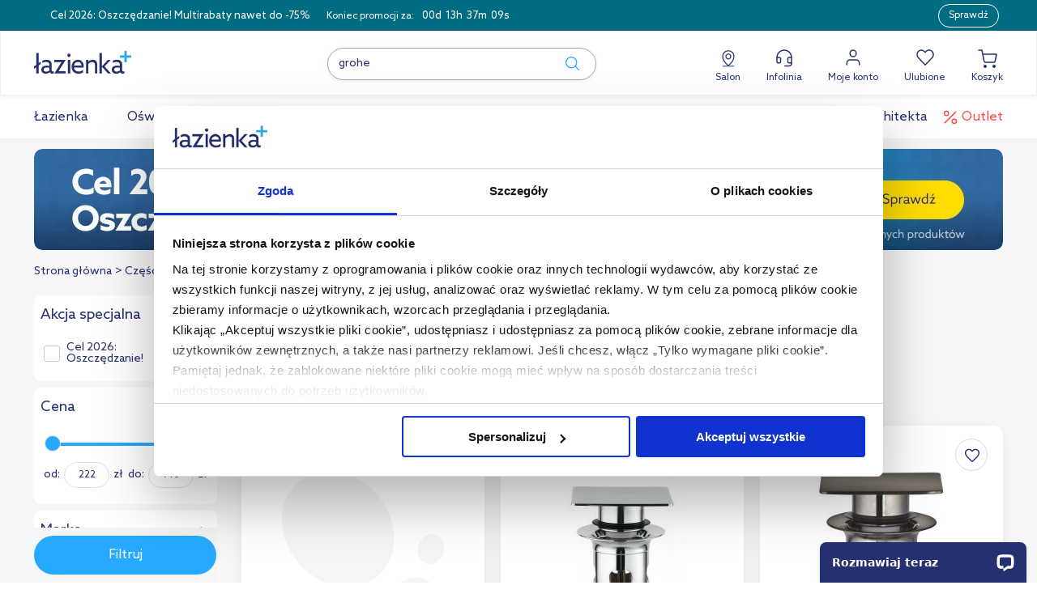

--- FILE ---
content_type: application/javascript
request_url: https://www.lazienkaplus.pl/cache/d3a39d24e8bc7fea4cc373005e112932.js
body_size: 41062
content:

(function($){$.fn.equalizeCols=function(){var height=0,reset="auto";return this.css("height",reset).each(function(){height=Math.max(height,this.offsetHeight);}).css("height",height).each(function(){var h=this.offsetHeight;if(h>height){$(this).css("height",height-(h-height));};});};})(jQuery);(function($){$.fn.timetoplus=function(options){var defaults={deadline:new Date(Date.parse(new Date())+24*60*60*1000),scaleFromMinWidth:0,scaleToMaxWidth:0,daysToHours:false};var options=$.extend(defaults,options);this.each(function(){initializeClock($(this),options.deadline);if(options.scaleToMaxWidth>0){var t=$(this);scaleTime(t);$(window).resize(function(){scaleTime(t);});}});function scaleTime(elem){if(options.scaleToMaxWidth>0){var scale=1;if($(window).width()<options.scaleToMaxWidth&&$(window).width()>=options.scaleFromMinWidth){scale=$(window).width()/parseInt(options.scaleToMaxWidth);}
elem.css({'transform-origin':'0px 0px 0px','width':scale==1?'100%':'200%','transform':'scale('+scale+')'});}}
function getTimeRemaining(endtime){var t=Date.parse(endtime)-Date.parse(new Date());var seconds=Math.floor((t/1000)%60);var minutes=Math.floor((t/1000/60)%60);var hours=Math.floor((t/(1000*60*60))%24);var days=Math.floor(t/(1000*60*60*24));if(options.daysToHours){hours+=days*24;}
return{'total':t,'days':days,'hours':hours,'minutes':minutes,'seconds':seconds};}
function timeSeparatedWrapper(e){var res="";if(e){var eString=e.toString();res="<span>"+eString.charAt(0)+"</span>";if(eString.charAt(1)){res+="<span>"+eString.charAt(1)+"</span>";}
if(eString.charAt(2)){res+="<span>"+eString.charAt(2)+"</span>";}}
return res;}
function initializeClock(clock,endtime){var daysSpan=clock.find('.timeto-days');var hoursSpan=clock.find('.timeto-hours');var minutesSpan=clock.find('.timeto-minutes');var secondsSpan=clock.find('.timeto-seconds');function updateClock(){var t=getTimeRemaining(endtime);if(t.hours==0&&t.days==0){hoursSpan.hide();}
if(t.hours==0&&t.days>=0){hoursSpan.show().html(timeSeparatedWrapper(('00')));}
daysSpan.html(timeSeparatedWrapper((t.days>9)?t.days:'0'+t.days));if(t.hours>0){if(t.hours==23){hoursSpan.show();}
hoursSpan.html(timeSeparatedWrapper(('0'+t.hours).slice(-2)));}
minutesSpan.html(timeSeparatedWrapper(('0'+t.minutes).slice(-2)));secondsSpan.html(timeSeparatedWrapper(('0'+t.seconds).slice(-2)));if(t.total<=0){clearInterval(timeinterval);}}
updateClock();var timeinterval=setInterval(updateClock,1000);};};})(jQuery);(function($){$.fn.swipeDetect=function(callback){var touchsurface=this,swipedir,startX,startY,distX,distY,threshold=150,restraint=100,allowedTime=300,elapsedTime,startTime,handleswipe=callback||function(swipedir){}
touchsurface.on('touchstart',function(e){var touchobj=e.changedTouches[0];swipedir='none';dist=0;startX=touchobj.pageX;startY=touchobj.pageY;startTime=new Date().getTime();e.preventDefault();});touchsurface.on('touchmove',function(e){e.preventDefault();});touchsurface.on('touchend',function(e){var touchobj=e.changedTouches[0];distX=touchobj.pageX-startX;distY=touchobj.pageY-startY;elapsedTime=new Date().getTime()-startTime;if(elapsedTime<=allowedTime){if(Math.abs(distX)>=threshold&&Math.abs(distY)<=restraint){swipedir=(distX<0)?'left':'right';}
else if(Math.abs(distY)>=threshold&&Math.abs(distX)<=restraint){swipedir=(distY<0)?'up':'down';}}
handleswipe(swipedir);e.preventDefault();});};}(jQuery));(function($){$.fn.carousel3dPlus=function(countVisibleItems){countVisibleItems=countVisibleItems===3?3:5;$('.carousel3d-plus').addClass('count-visible-items-'+countVisibleItems);var $this=this,itemClass='carousel3d-plus-item',arrowClass='carousel3d-plus-arrow',$item=$this.find('.'+itemClass),$arrow=$this.find('.'+arrowClass),itemCount=$item.length;var defaultIndex=0;changeIndex(defaultIndex);$arrow.off('click touch').on('click touch',function(e){e.preventDefault();move($(this).data('action'));});$('.carousel3d-plus').swipeDetect(function(action){move(action);});function move(action){var nowIndex=$item.index($this.find('.now'));if(action=='left'||action=='next'){if(nowIndex==itemCount-1){changeIndex(0);}else{changeIndex(nowIndex+1);}}else if(action=='right'||action=='prev'){if(nowIndex==0){changeIndex(itemCount-1);}else{changeIndex(nowIndex-1);}}}
function changeIndex(nowIndex){clear();$item.eq(nowIndex).addClass('now');if(nowIndex==0){$item.eq(itemCount-1).addClass('prev');$item.eq(nowIndex+1).addClass('next');if(countVisibleItems==5){$item.eq(itemCount-2).addClass('prev-prev');$item.eq(nowIndex+2).addClass('next-next');}}else if(nowIndex==itemCount-1){$item.eq(0).addClass('next');$item.eq(nowIndex-1).addClass('prev');if(countVisibleItems==5){$item.eq(1).addClass('next-next');$item.eq(nowIndex-2).addClass('prev-prev');}}else if(countVisibleItems==5&&nowIndex==1){$item.eq(0).addClass('prev');$item.eq(nowIndex+1).addClass('next');$item.eq(itemCount-1).addClass('prev-prev');$item.eq(nowIndex+2).addClass('next-next');}else if(countVisibleItems==5&&nowIndex==itemCount-2){$item.eq(0).addClass('next-next');$item.eq(itemCount-1).addClass('next');$item.eq(nowIndex-1).addClass('prev');$item.eq(nowIndex-2).addClass('prev-prev');}else{$item.eq(nowIndex+1).addClass('next');$item.eq(nowIndex-1).addClass('prev');if(countVisibleItems==5){$item.eq(nowIndex+2).addClass('next-next');$item.eq(nowIndex-2).addClass('prev-prev');}}
$('.carousel3d-plus-item.prev, .carousel3d-plus-item.next, .carousel3d-plus-item.prev-prev, .carousel3d-plus-item.next-next').off('click touch').on('click touch',function(e){e.preventDefault();changeIndex($item.index($(this)));});}
function clear(){$this.find('.now').removeClass('now');$this.find('.next').removeClass('next');$this.find('.prev').removeClass('prev');$this.find('.next-next').removeClass('next-next');$this.find('.prev-prev').removeClass('prev-prev');}};})(jQuery);var waitForFinalEvent=(function(){var timers={};return function(callback,ms,uniqueId){if(!uniqueId){uniqueId="Don't call this twice without a uniqueId";}
if(timers[uniqueId]){clearTimeout(timers[uniqueId]);}
timers[uniqueId]=setTimeout(callback,ms);};})();get_url=function(){return location.protocol+'//'+location.host+location.pathname;};to_currency=function(x){if(x==Math.round(x)){return x.toString().replace('.',',')+' zł';}else{return x.toFixed(2).replace('.',',')+' zł';}};to_decimal_currency=function(x){if(Site.priceFormat){return Site.priceFormat(x)+' zł';}
return x.toFixed(2).replace('.',',')+' zł';};format_pack_quantity=function(x){return x.toFixed(2).toString().replace('.',',');};print_price_default=function(price){if(Site.priceFormat){price=Site.priceFormat(price);}
var price_parts=price.split(',');var res='<span class="price-row" data-price="'+price+'" data-currency="zł">';res+='<i class="price-value">'+price_parts[0]+'</i>';res+='<i class="price-separator">,</i>';res+='<i class="price-rest">'+(price_parts[1]?price_parts[1]:'00')+'</i>';res+='<i class="currency">zł</i>';res+='</span>';return res;};load_gmap_script=function(googleApiKey,callback){var script=document.createElement("script");script.type="text/javascript";script.src='https://maps.googleapis.com/maps/api/js?key='+googleApiKey+'&callback='+callback;script.async=true;document.body.appendChild(script);};is_json_string=function(str){res=false;try{res=JSON.parse(str);}catch(e){return false;}
return res;};add_url_param=function(url,param,value){url+=(url.split('?')[1]?'&':'?')+param+'='+value;return url;};media_query=function(query){return window.matchMedia(query).matches;};cut_string=function(s,n){var cut=s.indexOf(' ',n);if(cut==-1)return s;return s.substring(0,cut)};randomizer=function(probability){var num=Math.floor((Math.random()*100)+1);return(num<=probability);};isTouchDevice=function(){return'ontouchstart'in window||navigator.maxTouchPoints;};getBreakPoints=function(breakPoint){var breakPoints=[];breakPoints['xs']=480;breakPoints['sm']=576;breakPoints['md']=768;breakPoints['lg']=992;breakPoints['xl']=1200;return breakPoints[breakPoint]?parseInt(breakPoints[breakPoint]):0;};screenDown=function(data){var w=$(window).width();var checkWidth=0;if($.isNumeric(data)){checkWidth=parseInt(data);}else if(getBreakPoints(data)>0){checkWidth=getBreakPoints(data)-0.01;}
return(w<checkWidth);};screenUp=function(data){var w=$(window).width();var checkWidth=0;if($.isNumeric(data)){checkWidth=parseInt(data);}else if(getBreakPoints(data)>0){checkWidth=getBreakPoints(data);}
return(w>=checkWidth);};screenBetween=function(dataLower,dataUpper){return(screenUp(dataLower)&&screenDown(dataUpper));};getKeyByValue=function(object,value){var key=Object.keys(object).filter(function(key){return object[key]===value})[0];return key;};destroyOwlCarousel=function(owl){if(owl.is('.owl-carousel')){owl.trigger('destroy.owl.carousel').removeClass('owl-carousel owl-loaded').find('.owl-stage-outer').children().unwrap().end();}};consoleLogDev=function(m){if($('html').is('.env-dev')){console.log(m);}};if(!$('html').is('.env-dev')){console.log=function(){};}
var FormCallback;FormCallback={onsubmitCallback:null};var Form=function(formId,settings){var config={styling:true,responseContainer:null,responseNotify:null,remarketingName:null,onSubmit:function(){},onCorrectSubmited:function(){},onInit:function(){}};if(settings)$.extend(true,config,settings);var $form=$("#"+formId);var reset=function(){if(config.responseContainer!=null&&config.responseContainer.html()!=''){config.responseContainer.empty().hide();$form.trigger('reset').show();}};var init=function(){$form.off('submit').on('submit',function(){$form.find('.form-info-box').remove();if(typeof FormCallback.onsubmitCallback!=='undefined'&&typeof FormCallback.onsubmitCallback==='function'){FormCallback.onsubmitCallback($form);}
var button_submit=$('button[type=submit].active ').length?$('button[type=submit].active',$form):$('button[type=submit]',$form);config.onInit();if(Site&&Site.buttonLoader&&button_submit.get(0)){Site.buttonLoader(button_submit);}else{$form.append('<div id="formoverlay"><div class="overlaycontent"><div class="loader20">Trwa wysyłanie danych... proszę czekać</div></div></div>');}
var siteButtonLoaderOff=function(){if(Site&&Site.buttonLoader){Site.buttonLoader();}};$.post($form.attr('action'),$form.serialize()+'&ajax=1',function(result){if(result.errors){$('.infoBox').hide();$form.find('.form-row').removeClass('form-row-error').find('.form-error').html('');setErrors(result.errors);siteButtonLoaderOff();}else if(result.redirect){if(result.data){setRemarketing(result.data);}else{setRemarketing();config.onCorrectSubmited();}
(window!==window.top)?parent.window.location.href=result.redirect:window.location.href=result.redirect;}else if(config.responseContainer!=null){setRemarketing();config.onCorrectSubmited();$('html, body').animate({scrollTop:$form.offset().top-200},600);$form.hide();config.responseContainer.html(result.formmessage).show();siteButtonLoaderOff();}
else if(config.responseNotify===true){setRemarketing();config.onCorrectSubmited();$('html, body').animate({scrollTop:$form.offset().top-200},600);$form.hide();siteButtonLoaderOff();new Notify({status:'success',title:'',text:result.formmessage,effect:'slide',speed:300,customClass:'form-notify',customIcon:'',showIcon:true,showCloseButton:true,autoclose:true,autotimeout:10000,gap:0,distance:0,type:3,position:'right top'});if($(window).width()<1040){$('.form-notify').css({top:'66px'});}}
else if(result.message){setRemarketing();config.onCorrectSubmited();if($('#page-help').length&&$('.error-info').length==0){$('.right-content').prepend('<div class="error-info"><i class="icon close-circle snow"></i><p>'+result.message+'</p></div>')}
else if(typeof Site.alert==="function"){if($('.notify').length===0&&$('.error-info').length==0&&$('#account-edit-data').length==0){new Notify({status:'error',title:'',text:result.message,effect:'slide',speed:300,customClass:'form-notify',customIcon:'<i class="icon close-circle snow"></i>',showIcon:true,showCloseButton:true,autoclose:true,autotimeout:10000,gap:0,distance:0,type:3,position:'right top'});if($(window).width()<1040){$('.form-notify').css({top:'66px'});}}
if($('#account-edit-data').length){new Notify({status:'success',title:'',text:result.message,effect:'slide',speed:300,customClass:'form-notify',customIcon:'',showIcon:true,showCloseButton:true,autoclose:true,autotimeout:10000,gap:0,distance:0,type:3,position:'right top'});}}
else{$('.infoBox').hide();$form.find('.none').hide();var messageClass=(result.success===0)?'form-error-box':'form-info-box';$('.'+messageClass).remove();$form.prepend('<div class="'+messageClass+'"><div class="inner">'+result.message+'</div></div>');$('html, body').animate({scrollTop:$form.offset().top-200},1000);}
siteButtonLoaderOff();}else if(result.formmessage){setRemarketing();config.onCorrectSubmited();if(typeof Site.alert==="function"){new Notify({status:'success',title:'',text:result.message,effect:'slide',speed:300,customClass:'form-notify',customIcon:'',showIcon:true,showCloseButton:true,autoclose:false,autotimeout:10000,gap:0,distance:0,type:3,position:'right top'});}else{$('.infoBox').hide();$('.form-info-box').remove();$form.html('<div class="form-info-box"><div class="inner">'+result.formmessage+'</div></div');$('html, body').animate({scrollTop:$form.offset().top-200},1000);}
siteButtonLoaderOff();}else if(result.html){setRemarketing();config.onCorrectSubmited();$('.subpage > .container').html(result.html);siteButtonLoaderOff();}
if($form.find('.form-field').is('.form-captcha')){$form.find('.form-captcha-img img').remove();$form.find('.form-captcha-img').prepend('<img style="visibility: hidden;" src="/captcha.php?ts='+new Date().getTime()+'"/>');$form.find('.form-captcha-img img').load(function(){$form.find('.form-captcha-img img').css({'visibility':'visible'});});siteButtonLoaderOff();}
if($form.find('.form-field').is('.form-recaptcha')){grecaptcha.reset();siteButtonLoaderOff();}
$form.find('#formoverlay').remove();config.onSubmit(result);},'json');return false;});if($('#page-help').length){$('body').on('click','.error-info .close-circle',function(){$(this).parent().toggle("slide");});}
$form.find('.form-row').each(function(){var id=$(this).prop('id').replace('form-row-','');if(($(this).hasClass('form-row-valid')||$(this).hasClass('form-row-ajaxvalid'))&&!$(this).hasClass('disable-ajaxvalid')){var $parent=$(this);var $field=$parent.hasClass('form-row-array')?$parent.find('input'):$parent.find('#'+id);if(!($parent.find('select').length>0)){$field.off('focusout').on('focusout',function(){var resValid=true;if($parent.is('.form-row-valid')){resValid=FormValid.checkField($(this));}
if(resValid&&$parent.is('.form-row-ajaxvalid')){}}).off('focusin').on('focusin',function(){$parent.removeClass('form-row-error').find('.form-error').html('');});}}});$form.find('textarea[maxlength]').off('keyup').on('keyup',function(){var limit=parseInt($(this).attr('maxlength'));var text=$(this).val();var chars=text.length;if(chars>limit){var new_text=text.substr(0,limit);$(this).val(new_text);}
var tooltip='pozostało '+(limit-chars)+' znaków<br>(maksymalnie '+limit+' znaków)';$(this).parents('.form-row').find(".form-tooltip").html(tooltip);});if(config.styling){$('.ui-styled').UIForms();}
if(jQuery().tipTip&&$form.find('.form-tooltip-icon').length>0){$form.find('.form-tooltip-icon').tipTip({maxWidth:"700px",edgeOffset:10,defaultPosition:"right",delay:0,fadeIn:0,fadeOut:0});}
$form.focus();};var setErrors=function(errors){console.log(errors);for(var key in errors){$form.find('#form-row-'+key).addClass('form-row-error').find('.form-error').html(errors[key]);}};var setRemarketing=function(params){if(Remarketing&&typeof Remarketing.triggerEvents=='function'){if(params){Remarketing.triggerEvents(formId,params);}else if(config.remarketingName){Remarketing.triggerEvents('default-form-submitted',{'form_name':config.remarketingName});}else{Remarketing.triggerEvents(formId);}}};reset();init();};var FormValid={id:'',value:'',errorMessages:{'default':'Błąd pola','empty':'Pole nie może być puste','confirm':'Pole musi mieć taką sama wartość co pole %s','minlength':'Minimalnie %d znaków','maxlength':'Maksymalnie %d znaków','nip':'Niepoprawny NIP','phone':'Niepoprawny nr telefonu','pesel':'Niepoprawny Pesel','regon':'Niepoprawny Regon','not':'Pole nie może mieć wartości %s','checked':'Pole musi być zaznaczone','email':'Niepoprawny email','postcode':'Niepoprawny kod pocztowy','numeric':'Pole musi być liczbą'},checkField:function(field){FormValid.id=field.attr('id');FormValid.value=field.val();var validResult=true;var valid=field.parents('.form-row').attr('data-valid');var errorMessage='';if(valid){var validType=valid.split(',');for(var key in validType){if(validResult){var type=validType[key].split(':');switch(type[0]){case'empty':errorMessage=FormValid.validateEmpty();break;case'email':errorMessage=FormValid.validateEmail();break;case'maxlength':errorMessage=FormValid.validateMaxlength(type[1]);break;case'minlength':errorMessage=FormValid.validateMinlength(type[1]);break;case'not':errorMessage=FormValid.validateNot(type[1]);break;case'notzero':errorMessage=FormValid.validateNotZero();break;case'numeric':errorMessage=FormValid.validateNumeric();break;case'checked':errorMessage=FormValid.validateChecked();break;case'postcode':errorMessage=FormValid.validatePostcode();break;case'nip':errorMessage=FormValid.validateNip();break;case'pesel':errorMessage=FormValid.validatePesel();break;case'regon':errorMessage=FormValid.validateRegon();break;default:errorMessage=true;}
if(errorMessage!==true){validResult=false;$('#'+FormValid.id).parents('.form-row').removeClass('form-row-ok').addClass('form-row-error').find('.form-error').html(errorMessage);break;}else{$('#'+FormValid.id).parents('.form-row').addClass('form-row-ok').removeClass('form-row-error');}}else break;}}
return validResult;},validateEmpty:function(){return((!FormValid.value||FormValid.value==='')&&FormValid.value!==0)?FormValid.generateErrorMessage('empty'):true;},validateEmail:function(){var reg=/^([A-Za-z0-9_\-\.\+])+\@([A-Za-z0-9_\-\.])+\.([A-Za-z]{2,4})$/;return(!(!FormValid.value||FormValid.value===''||reg.test(FormValid.value)))?FormValid.generateErrorMessage('email'):true;},validateMaxlength:function(length){return(FormValid.value&&FormValid.value!==''&&FormValid.value.length>length)?FormValid.generateErrorMessage('maxlength',length):true;},validateMinlength:function(length){return(FormValid.value&&FormValid.value!==''&&FormValid.value.length<length)?FormValid.generateErrorMessage('minlength',length):true;},validateNot:function(not){return(FormValid.value===not)?FormValid.generateErrorMessage('not',not):true;},validateNotZero:function(){return(FormValid.value===0)?FormValid.generateErrorMessage('not',0):true;},validateNumeric:function(){var val=FormValid.value.replace(/,/gi,'.');return(FormValid.value&&FormValid.value!==''&&parseFloat(val)!=val)?FormValid.generateErrorMessage('numeric'):true;},validateChecked:function(){return(!$('#'+FormValid.id).is(':checked'))?FormValid.generateErrorMessage('checked'):true;},validatePostcode:function(){return(FormValid.value&&FormValid.value!==''&&FormValid.value.length>10)?FormValid.generateErrorMessage('postcode'):true;},validateNip:function(){return(FormValid.value&&FormValid.value!==''&&!FormValid._checkNIP(FormValid.value))?FormValid.generateErrorMessage('nip'):true;},validatePesel:function(){return(FormValid.value&&FormValid.value!==''&&!FormValid._checkPesel(FormValid.value))?FormValid.generateErrorMessage('pesel'):true;},validateRegon:function(){return(FormValid.value&&FormValid.value!==''&&!FormValid.checkRegon(FormValid.value))?FormValid.generateErrorMessage('regon'):true;},generateErrorMessage:function(code,replaceValue){var errorMessage=FormValid.errorMessages[code];return errorMessage.replace('%s',String(replaceValue)).replace('%d',parseInt(replaceValue));},_checkNIP:function(value){var verificator_nip=new Array(6,5,7,2,3,4,5,6,7);var nip=value.replace(/[\ \-]/gi,'');if(nip.length!=10){return false;}else{var n=0;for(var i=0;i<9;i++)n+=nip[i]*verificator_nip[i];n%=11;if(n!=nip[9]){return false;}}
return true;},_checkPesel:function(pesel){if(pesel.length!=11){return false;}else{var steps=new Array(1,3,7,9,1,3,7,9,1,3);var sum_nb=0;for(var x=0;x<10;x++)sum_nb+=steps[x]*pesel[x];sum_m=10-sum_nb%10;sum_c=(sum_m==10)?0:sum_m;if(sum_c!=pesel[10]){return false;}}
return true;},_checkRegon:function(regon){regon+='';regon=regon.replace(/[^0-9]+/g,'');var regonLEN=regon.length;var verificator_regon=new Array();if(regonLEN==9){verificator_regon=new Array(8,9,2,3,4,5,6,7);}else if(regonLEN==14){verificator_regon=new Array(2,4,8,5,0,9,7,3,6,1,2,4,8);}else{return false;}
for(var i=0,verificatorLEN=verificator_regon.length,sumaKontrolna=0;i<verificatorLEN;i++){sumaKontrolna+=parseInt(regon.charAt(i))*verificator_regon[i];}
var cyfraKontrolna=sumaKontrolna%11;return(regon==(regon.substring(0,verificatorLEN)+((cyfraKontrolna==10)?'0':cyfraKontrolna)+''))?true:false;}};var FileUploaderWrapper={allowedExtensions:['jpg','jpeg','png','gif','pdf','doc','xls','docx','ods','odt'],maxFileSize:0,minSizeLimit:0,maxConnections:3,buttonName:'+ Dodaj załącznik',multiple:true,formId:null,onProgressFn:function(){},onCompleteFn:function(){},init:function(formId,allowedExtensions,params){FileUploaderWrapper.formId='#'+formId;var $form=$(FileUploaderWrapper.formId);if(allowedExtensions){FileUploaderWrapper.allowedExtensions=allowedExtensions.split(',');}else if($form.attr('data-upload-allowed-extension')){FileUploaderWrapper.allowedExtensions=$form.attr('data-upload-allowed-extension').toString().split(',');}
var maxFileSize=parseInt($form.attr('data-upload-max-file-size'));if(maxFileSize>0){FileUploaderWrapper.maxFileSize=maxFileSize;}
var minSizeLimit=parseInt($form.attr('data-upload-min-size-limit'));if(minSizeLimit>0){FileUploaderWrapper.minSizeLimit=minSizeLimit;}
var maxConnections=parseInt($form.attr('data-upload-max-connections'));if(maxConnections>0){FileUploaderWrapper.maxConnections=maxConnections;if(FileUploaderWrapper.maxConnections==1&&$('.upload-files-item').length){$(FileUploaderWrapper.formId+' .form-field.form-file').addClass('disable');$(FileUploaderWrapper.formId+' .qq-upload-button').hide();}else{$(FileUploaderWrapper.formId+' .form-field.form-file').removeClass('disable');$(FileUploaderWrapper.formId+' .qq-upload-button').show();}}
var multiple=$form.attr('data-upload-multiple');FileUploaderWrapper.multiple=(multiple===false||multiple==='false')?false:true;var buttonName=$form.attr('data-upload-button-name');if(buttonName){FileUploaderWrapper.buttonName=buttonName;}
var fileAction=$form.attr('data-upload-action');if(fileAction){FileUploaderWrapper.fileAction=fileAction;}else{FileUploaderWrapper.fileAction=$form.attr('action');}
let onCompleteFn=(params&&params.onCompleteFn)?params.onCompleteFn:null;if(typeof onCompleteFn=='function'){FileUploaderWrapper.onCompleteFn=onCompleteFn;}
let onProgressFn=(params&&params.onProgressFn)?params.onProgressFn:null;if(typeof onProgressFn=='function'){FileUploaderWrapper.onProgressFn=onProgressFn;}
if(!($('.upload-files-item').length&&FileUploaderWrapper.maxConnections==1)){FileUploaderWrapper._initUploader();}
if($(FileUploaderWrapper.formId+' .upload-files-item').length){$(FileUploaderWrapper.formId+' .qq-uploader').addClass('qq-uploader-added');}else{$(FileUploaderWrapper.formId+' .qq-uploader').removeClass('qq-uploader-added');}},deleteFile:function(fileid,fileName){$.post(FileUploaderWrapper.fileAction,{removefile:1,file:fileName,fileid:fileid},function(responseJSON){if(responseJSON['success']===true){$('#file-'+fileid).remove();if($('.qq-upload-button').length){$(FileUploaderWrapper.formId+' .qq-upload-button').show();}else{FileUploaderWrapper._initUploader();}
$(FileUploaderWrapper.formId+' .form-field.form-file').removeClass('disable');if($(FileUploaderWrapper.formId+' .upload-files-item').length){$(FileUploaderWrapper.formId+' .qq-uploader').addClass('qq-uploader-added');}else{$(FileUploaderWrapper.formId+' .qq-uploader').removeClass('qq-uploader-added');}
if($('.files-number').length||$('.form-title__grey').length){$('.files-number').text($('.qq-upload-list li').length);$('.form-title__grey span').text($('.qq-upload-list li').length);}}else if(responseJSON['error']){$(FileUploaderWrapper.formId+' #file-uploader').parent().parent().addClass('form-row-error').find('.form-error').html(responseJSON['error']);}else{console.log(JSON.stringify(responseJSON));}},'json');},_initUploader:function(){var uploader=new qq.FileUploader({element:$(FileUploaderWrapper.formId+' #file-uploader')[0],action:FileUploaderWrapper.fileAction,debug:false,params:{allowedExtensions:FileUploaderWrapper.allowedExtensions},allowedExtensions:FileUploaderWrapper.allowedExtensions,sizeLimit:FileUploaderWrapper.maxFileSize,minSizeLimit:FileUploaderWrapper.minSizeLimit,messages:{typeError:"Dopuszczalne pliki to {extensions}",sizeError:"Plik lub jeden z plików jest za duży. Dopuszczalny rozmiar to {sizeLimit}.",minSizeError:"Plik jest za mały. Minimalny rozmiar to {minSizeLimit}.",emptyError:"Plik nie może być pusty",onLeave:"Trwa upload pliku. Jeśli wyjdziesz, plik nie zostanie uplodowany"},button:null,multiple:FileUploaderWrapper.multiple,maxConnections:FileUploaderWrapper.maxConnections,template:'<div class="qq-uploader">'+'<div class="qq-upload-drop-area">Upuść pliki tutaj</div>'+'<div class="qq-upload-button"><span>'+FileUploaderWrapper.buttonName+'</span></div>'+'<ul class="qq-upload-list"></ul>'+'</div>',fileTemplate:'<li>'+'<span class="qq-upload-file"></span>'+'<span class="qq-upload-spinner"></span>'+'<span class="qq-upload-size"></span>'+'<a class="qq-upload-cancel" href="#">Anuluj</a>'+'<span class="qq-upload-failed-text">Błąd uploadu</span>'+'</li>',onSubmit:function(id,fileName){},onProgress:function(id,fileName,loaded,total){FileUploaderWrapper.onProgressFn();$(FileUploaderWrapper.formId+' #file-uploader').parent().parent().removeClass('form-row-error').find('.form-error').html('');$(FileUploaderWrapper.formId+' .qq-upload-list').show();},onComplete:function(id,fileName,responseJSON){if(responseJSON['success']===true){$(FileUploaderWrapper.formId+' .qq-uploader').addClass('qq-uploader-added');$(FileUploaderWrapper.formId+' .qq-uploader .upload-files-list').html('');var files=responseJSON['data'];for(var key in files){var file=files[key];if(!($('#file-'+file['id']).length>0)){var divItem='<li title="'+file['name']+'" class="newLine upload-files-item '+file['typ']+'" id="file-'+file['id']+'">'+'<span class="file-name"><b>'+file['shortname']+'</b> ('+file['size']+')</span>'+'<a class="delete-file" onclick="FileUploaderWrapper.deleteFile(\''+file['id']+'\',\''+file['name']+'\')">Usuń</a>'+'</li>';$(FileUploaderWrapper.formId+' .qq-uploader .qq-upload-list').append(divItem);}}
$(FileUploaderWrapper.formId+' .qq-upload-list li.qq-upload-success').remove();if(FileUploaderWrapper.maxConnections==1){$(FileUploaderWrapper.formId+' .form-field.form-file').addClass('disable');$(FileUploaderWrapper.formId+' .qq-upload-button').hide();}}else if(responseJSON['error']&&!uploader.getInProgress()){$(FileUploaderWrapper.formId+' #file-uploader .qq-upload-fail').remove();$(FileUploaderWrapper.formId+' #file-uploader').parent().parent().addClass('form-row-error').find('.form-error').html(responseJSON['error']);}else{console.log(JSON.stringify(responseJSON));}
FileUploaderWrapper.onCompleteFn();if($('.files-number').length||$('.form-title__grey').length){$('.files-number').text($('.qq-upload-list li').length);$('.form-title__grey span').text($('.qq-upload-list li').length);}},onCancel:function(id,fileName){},showMessage:function(message){$(FileUploaderWrapper.formId+' #file-uploader').parents('.form-row').addClass('form-row-error').find('.form-error').html(message);}});}};$.fn.UIForms=function(method){var id_counter=0;if(method){switch(method){case'check':if($(this).attr('type')&&($(this).attr('type')=='radio'||$(this).attr('type')=='checkbox')){$(this).prop("checked",true);}
break;case'uncheck':if($(this).attr('type')&&($(this).attr('type')=='radio'||$(this).attr('type')=='checkbox')){$(this).prop("checked",false);}
break;case'enable':if(!$(this).data('disabled')){$(this).prop('disabled',false);}
break;case'disable':$(this).prop('disabled',true);break;case'update':$('.ui-styled').each(function(){});break;}}else{$(this).each(function(){id_counter++;var container=$(this);if(!container.is('.ui-styled')){container.addClass('ui-styled');}
$('select',container).each(function(){var input=$(this);if(input.is('select')&&!input.is('.do-not-auto-styled')){input.select2({"language":"pl","dropdownParent":input.parent(),"minimumResultsForSearch":(isTouchDevice()||input.is('.no-search'))?Infinity:0});}});$('input[type=radio]',container).each(function(){var input=$(this);var parent=$(this).parent();var input_id=input.attr('id');if(!input_id){var input_id='ui-form-'+id_counter;input.attr('id',input_id);}
var label=$('label',input.parent());if(!label.get(0)){var label=$('<label></label>');input.before(label);}
if(!label.attr('for')){label.attr('for',input_id);}
if(!parent.hasClass('ui-radio')){parent.addClass('ui-radio');}
var inputName=input.attr('name');input.off('change.uiforms').on('change.uiforms',function(){$('input[type=radio][name="'+inputName+'"]').each(function(){if($(this).is(':checked')){$(this).parent().addClass('checked');}else{$(this).parent().removeClass('checked');}});});input.is(':checked')?parent.addClass('checked'):parent.removeClass('checked');if(!input.data('styled')){input.data('styled',true);if(label.children(".checker").length==0){label.prepend('<span class="checker"></span>');}}});$('input[type=checkbox]:not("data")',container).each(function(){var input=$(this);var parent=$(this).parent();var input_id=input.attr('id');if(!input_id){var input_id='ui-form-'+id_counter;input.attr('id',input_id);}
var label=$('label',input.parent());if(!label.get(0)){var label=$('<label></label>');input.before(label);}
if(!label.attr('for')){label.attr('for',input_id);}
if(!parent.is('.ui-checkbox')){parent.addClass('ui-checkbox');}
input.on('click',function(e){if($(this).is(':checked')){parent.addClass('checked');}else{parent.removeClass('checked');}
if($(this).is(':disabled')){parent.addClass('disabled');}else{parent.removeClass('disabled');}});input.on('uncheck',function(e){$(this).prop('checked',false);parent.removeClass('checked');});input.off('change.uiforms').on('change.uiforms',function(){});input.is(':checked')?parent.addClass('checked'):parent.removeClass('checked');input.is(':disabled')?parent.addClass('disabled'):parent.removeClass('disabled');if(!input.data('styled')){input.data('styled',true);if(label.children(".checker").length==0){label.prepend('<span class="checker"></span>');}}});$('.ui-spinner').each(function(){var input=$(this);if(!input.data('spinner-activated')){var wrapper=input.wrap('<span class="ui-spinner-wrapper"></span>');var decrement=$('<a class="ui-spinner-decrement" href="#"></a>');var increment=$('<a class="ui-spinner-increment" href="#"></a>');var step=1;if(input.is('.quantity-packs')){var metersPack=parseFloat(input.data('meters-pack'));var quantityPack=parseFloat(input.data('quantity-pack'));if(metersPack>0){step=metersPack;}else if(quantityPack>0){step=quantityPack;}}
if(input.is('.quantity-limit-spinner')){input.parent().parent().find('.hidden-val').val(1);var maxQuantity=parseFloat(input.data('quantity-max'));}
decrement.off('click').on('click',function(e){e.preventDefault();var quantity=parseFloat(input.val().replace(',','.'));var value=Math.abs(quantity)-step;if(input.hasClass('count-input')){$(this).closest('.mobile-floating-cart-container').find('.hp-new-btn').attr('extra-quantity',value);}
if(input.hasClass("quantity-limit-spinner")){let inputHiddenVal=parseFloat(input.parent().parent().find('.hidden-val').val());if(inputHiddenVal==1){return false;}
if(inputHiddenVal!=1){input.parent().parent().find('.hidden-val').val(inputHiddenVal-1);editReclamationSpinner(input,metersPack,quantityPack);}}
if(value<=step&&!input.hasClass("quantity-limit-spinner")){value=step;$(this).addClass('disabled');}
if(input.is('.quantity-packs')){value=format_pack_quantity(value);}
$('.ui-spinner',$(this).parent()).val(value);input.trigger('change');if(parseFloat(input.parent().parent().find('.hidden-val').val())!=maxQuantity){$(this).parent().find('.ui-spinner-increment').removeClass('disabled');}
if(parseFloat(input.parent().parent().find('.hidden-val').val())==1){$(this).addClass('disabled');}});increment.off('click').on('click',function(e){e.preventDefault();var quantity=parseFloat(input.val().replace(',','.'));var value=Math.abs(quantity)+step;if(input.hasClass('count-input')){$(this).closest('.mobile-floating-cart-container').find('.hp-new-btn').attr('extra-quantity',value);}
if(input.hasClass("quantity-limit-spinner")){let inputHiddenVal=parseFloat(input.parent().parent().find('.hidden-val').val());if(inputHiddenVal==maxQuantity){return false;}
if(input.hasClass("quantity-limit-spinner")){input.parent().parent().find('.hidden-val').val(inputHiddenVal+1);editReclamationSpinner(input,metersPack,quantityPack);}}
if(input.is('.quantity-packs')){value=format_pack_quantity(value);}
$('.ui-spinner',$(this).parent()).val(value);$('.ui-spinner-decrement',$(this).parent()).removeClass('disabled');input.trigger('change');if(parseFloat(input.parent().parent().find('.hidden-val').val())!=1){$(this).parent().find('.ui-spinner-decrement').removeClass('disabled');}
if(parseFloat(input.parent().parent().find('.hidden-val').val())==maxQuantity){$(this).addClass('disabled');}});input.before(decrement);input.after(increment);if(input.is('.quantity-packs')){input.after($('<span class="ui-spinner-unit">').html(input.data('unit')));}
var value=Math.abs(input.val());if(value<=1&&!input.hasClass("quantity-limit-spinner")){decrement.addClass('disabled');}
let max_quantity=null;let total_quantity=null;if(input.data('max-quantity')&&input.data('total-quantity'))
{max_quantity=parseFloat(input.data('max-quantity'));total_quantity=parseFloat(input.data('total-quantity'));}
if(max_quantity!==null&&total_quantity>=max_quantity){increment.addClass('disabled');}
input.data('spinner-activated',true);}});});}
var editReclamationSpinner=function(element,metersPack,quantityPack){let info;let hiddenVal=element.parent().parent().find('.hidden-val').val();var quantityPacksLabel0=element.data('quantity-packs-label-0');var quantityPacksLabel1=element.data('quantity-packs-label-1');var quantityPacksLabel2=element.data('quantity-packs-label-2');element.parent().parent().parent().parent().find('.tile-quantity-info .meters-value').text(metersPack*hiddenVal);element.parent().parent().parent().parent().find('.tile-quantity-info .counter').text(hiddenVal);if(hiddenVal==1){info=quantityPacksLabel1;}else if(hiddenVal>1&&hiddenVal<5){info=quantityPacksLabel2;}else{info=quantityPacksLabel0;}
element.parent().parent().parent().parent().find('.tile-quantity-info .words').text(info);element.parent().parent().parent().parent().find('.tile-quantity-info .quantityInfo').text(' = '+hiddenVal*quantityPack+' sztuk');}
var uiStyledFocusFix=function(){var docBody=$(document.body);var shiftPressed=false;var tabPressed=false;var clickedOutside=false;docBody.on('focus','input,textarea,.select2,.ui-radio,.ui-checkbox',function(e){$('.ui-focus').removeClass('ui-focus');});docBody.on('keydown',function(e){tabPressed=false;var keyCaptured=(e.keyCode?e.keyCode:e.which);if(keyCaptured==16){shiftPressed=true;}else if(keyCaptured==9){tabPressed=true;}});docBody.on('keyup',function(e){var keyCaptured=(e.keyCode?e.keyCode:e.which);if(keyCaptured==16){shiftPressed=false;}});docBody.on('mousedown',function(e){clickedOutside=false;if($(e.target).is('[class*="select2"]')!=true){clickedOutside=true;}});docBody.on('select2:opening',function(e){clickedOutside=false;$(e.target).attr('data-s2open',1);});docBody.on('select2:closing',function(e){$(e.target).removeAttr('data-s2open');});docBody.on('select2:close',function(e){var elSelect=$(e.target);elSelect.removeAttr('data-s2open');var currentForm=elSelect.closest('form');var othersOpen=currentForm.has('[data-s2open]').length;if(tabPressed&&othersOpen==0&&clickedOutside==false){var inputs=currentForm.find(':input:enabled:not([readonly], input:hidden, button:hidden, textarea:hidden)').not(function(){return $(this).parent().is(':hidden');});var elFocus=null;$.each(inputs,function(index){var elInput=$(this);if(elInput.attr('id')==elSelect.attr('id')){if(shiftPressed){elFocus=inputs.eq(index-1);}else{elFocus=inputs.eq(index+1);}
return false;}});if(elFocus!==null){var isSelect2=elFocus.siblings('.select2').length>0;if(isSelect2){elFocus.select2('open');}else{elFocus.focus();}}
tabPressed=false;}});docBody.on('focus','.select2',function(e){var elSelect=$(this).siblings('select');if(elSelect.is('[disabled]')==false&&elSelect.is('[data-s2open]')==false&&$(this).has('.select2-selection--single').length>0){elSelect.attr('data-s2open',1);elSelect.select2('open');}});docBody.on('focus','.ui-radio,.ui-checkbox',function(e){$('.ui-focus').removeClass('ui-focus');$(this).addClass('ui-focus');});docBody.on('keydown','.ui-radio,.ui-checkbox',function(e){var keyCaptured=(e.keyCode?e.keyCode:e.which);if((keyCaptured==13||keyCaptured==32)&&$(this).is('.ui-focus')){e.preventDefault();$(this).find('input').click();}});};uiStyledFocusFix();};var googleApiKey='AIzaSyCtuAuDR3V0Ig8cfGBDBJhuutIYPjeITmU';var Site={mobile_main_breakpoint:1040,grid:{xs:480,sm:576,md:768,lg:992,xl:1236}};var Site=Site||{};Site.alert=function(message){var html='<p>'+message+'</p>'
+'<div class="buttons">'
+'<a href="#" class="ui-button-bright cancel">OK</a>'
+'</div>';var body=$(html);return Site.overlay(body,'alert');};Site.confirm=function(message,callback,href,buttons_settings){var buttons_default={save:'OK',cancel:'Anuluj'};if(window.location.pathname==='/pl/konto/edycja/'){buttons_default.save='Usuń konto';}
var buttons=$.extend(buttons_default,buttons_settings);var html='<p>'+message+'</p>'
+'<div class="buttons">'
+'<a href="#" class="ui-button-bright cancel">'+buttons.cancel+'</a>'
+'<a href="#" class="ui-button-bright save">'+buttons.save+'</a>'
+'</div>';var body=$(html);$('.save',body).on('click',function(e){Site.preloader(true);e.preventDefault();if(callback){callback();}
if(href){window.location.href=href;}});return Site.overlay(body,'confirm');};Site.overlay=function(contentHtml,overlay_class,noloading=false,append_body_selector='body'){Site.screenTop=$(document).scrollTop();$('body').css('top',Site.screenTop*-1);$('body').addClass('site-overlay');if(!noloading){Site.buttonLoader();Site.preloader();}
var htmlContentWrapper='<div class="ui-overlay'+(overlay_class?' overlay-'+overlay_class:'')+'">\n'+'<div class="overlay-content">\n';if($(contentHtml).filter('img.overlay-close').length===0){htmlContentWrapper+='<span class="overlay-close icon remove"></span>\n';}
htmlContentWrapper+='<div class="content"></div>'+'</div>\n'+'</div>';var html=$(htmlContentWrapper);$('.content',html).append(contentHtml);function check_overlay_height(html){if($(window).width()>768||$(window).height()<582||$('.overlay-add-to-cart-layer').length){if($('#layout-homepage').length!==1&&$('#page-cart').length!==1){html.addClass('large');}}else{html.removeClass('large');}}
html.hide();html.fadeIn(150);var close_buttons=$('.overlay-close, .cancel',html);close_buttons.on('click',function(e){e.preventDefault();html.trigger('closeEnd');});$(append_body_selector).append(html);check_overlay_height(html);$('select',html).select2({"language":"pl","minimumResultsForSearch":Infinity,'dropdownAutoWidth':true});html.on('closeEnd',function(e){html.trigger('close');$(this).closest('.ui-overlay').stop().clearQueue().fadeOut(150,function(){$('body').removeClass('site-overlay');$(this).remove();$('html').scrollTop(Site.screenTop);$('body').css('top',0);});document.removeEventListener('click',closeClickOutsideContainer);});$(document).on('keyup.overlay',function(e){if(e.which==27){html.trigger('closeEnd');}});$(window).on('resize.overlay',function(){check_overlay_height(html);});function closeClickOutsideContainer(event){var overlayContainer=document.querySelector('.overlay-content');var clickedElement=event.target;if((clickedElement.classList.contains('account-edit-data__btn-delete'))===false){if(overlayContainer!==null&&!overlayContainer.contains(clickedElement)){html.trigger('closeEnd');}}}
if($(window).width()>=1040&&overlay_class=='add-to-cart-layer'){$('.overlay-content').jScrollPane({autoReinitialise:false,alwaysShowVScroll:false,alwaysShowHScroll:false,});setTimeout(()=>{$('.overlay-add-to-cart-layer .owl-carousel').trigger('refresh.owl.carousel');},200);}
document.addEventListener('click',closeClickOutsideContainer);return html;};Site.overlaySaveCartToMail=function(body,overlay_class,noloading=false,append_body_selector='body'){if(!noloading){Site.buttonLoader();Site.preloader();}
var html=$('<div class="ui-overlay'+(overlay_class?' overlay-'+overlay_class:'')+'">\n'+'<div class="overlay-content">\n'+'<span class="overlay-close icon remove"></span>\n'+'<div class="content"></div>'+'</div>\n'+'</div>');$('.content',html).append(body);function check_overlay_height(html){if($(window).width()>768||$(window).height()<582||$('.overlay-add-to-cart-layer').length){if($('#layout-homepage').length!==1&&$('#page-cart').length!==1){html.addClass('large');}}else{html.removeClass('large');}}
html.hide();html.fadeIn(150);var close_buttons=$('.overlay-close, .cancel',html);close_buttons.on('click',function(e){e.preventDefault();html.trigger('closeEnd');});$(append_body_selector).append(html);check_overlay_height(html);$('select',html).select2({"language":"pl","minimumResultsForSearch":Infinity,'dropdownAutoWidth':true});html.on('closeEnd',function(e){html.trigger('close');$(this).closest('.ui-overlay').stop().clearQueue().fadeOut(150,function(){$(this).remove();});});$(document).on('keyup.overlay',function(e){if(e.which==27){html.trigger('closeEnd');}});$(window).on('resize.overlay',function(){check_overlay_height(html);});if($('.overlay-add-to-cart-layer').length){$('.overlay-add-to-cart-layer .btns a').on('click',function(e){$(this).addClass('loading');});}
return html;};Site.overlay.close=function(){$(document).off('keyup.overlay');$('.ui-overlay').stop().clearQueue().fadeOut(150,function(){$('body').removeClass('site-overlay');$(this).remove();$("html").scrollTop(Site.screenTop);$('body').css('top',0);});};Site.buttonLoader=function(button_obj){if(button_obj&&button_obj.get(0)){if(!button_obj.data('default-html')){button_obj.data('default-html',button_obj.html());}
if($('.overlay-add-to-cart-layer').length){button_obj.css({color:'transparent',backgroundColor:'#26AAFF'});}else{button_obj.css({color:'transparent'});}
button_obj.addClass('button-loader loading');}else{$('.button-loader').each(function(){$(this).removeAttr('style');$(this).removeClass('loading');$(this).html($(this).data('default-html'));});}};Site.preloader=function(enable){if(enable){}else{}};Site.checkGeolocation=function(){if(navigator.geolocation){return true;}else{return false;}};Site.submitForm=function(selector){var form=document.getElementById(selector);if(form){form.submit();}}
Site.init=function(){Site.html_header=$();if(Remarketing&&typeof Remarketing.triggerEvents=='function'){Remarketing.triggerEvents('lazienkaplus-init-bind');}
Site.rwd();$(window).on('scroll',function(e){Site.backToTop();});Site.refresh(false);Site.aboutUs();Site.newsletter();Site.footer();Site.scrollToID();Site.bannerVertical();$(window).on('resize.site',function(){waitForFinalEvent(function(){Site.refresh();Site.rwd();},500,'initSite');});$('[data-goto-url]').on('click',function(e){e.preventDefault();location.href=$(this).data('goto-url');});var promBarHeight=isNaN($('#promotion-bar').outerHeight())?0:Number($('#promotion-bar').outerHeight());var cookiesPolicyHeight=isNaN($('#cookies-policy').outerHeight())?0:Number($('#cookies-policy').outerHeight());var offset=promBarHeight+cookiesPolicyHeight+$('#header').outerHeight();if($(window).outerWidth()<1041){offset+=63;}
$('#livesearch-overlay').css('top','0');$('#livesearch-overlay').css('height',Math.max($(document).height(),$(window).height())+'px');$('#livesearch-overlay').css('max-height',Math.max($(document).height(),$(window).height())+'px');$('select[data-cart-add]').on('input, change',function(){$('[data-cart-add='+$(this).data('cart-add')+']:not(input)').data('cart-quantity',Math.abs($(this).val()));});$('input[data-cart-add]').on('input, change',function(){$('[data-cart-add='+$(this).data('cart-add')+']:not(input)').data('cart-quantity',Math.abs($(this).val()));});var lazyLoadInstance=new LazyLoad({});$(document).ajaxComplete(function(){lazyLoadInstance.update();});setTimeout(()=>{if($('.eye-password').length){$('.eye-password').each(function(){$(this).on('click',function(){if($(this).prev().attr('type')=='password'){$(this).prev().prop('type','text');}else{$(this).prev().prop('type','password');}});});}},300);setTimeout(()=>{$('.on-customer-page form').css({width:'326.07px',height:'137px'});},8000);};Site.backToTop=function(){if($(window).width()>=1280){if($(window).scrollTop()>=2000){if(!$('.back-to-top').length){$('body').append('<span class="back-to-top icon arrow-up2"></span>').slideDown(600);$(".back-to-top").on('click',function(){$('html, body').animate({scrollTop:0},1000);});}
if($('.back-to-top').css('display')==='none'){$('.back-to-top').slideDown(600);}}else{if($('.back-to-top').length){$('.back-to-top').slideUp(600);}}}}
Site.bannerVertical=function(){if($('#promotion-bar').length){$('.banner-160x600').css({top:'178px'})}else{$('.banner-160x600').css({top:'149px'})}}
Site.refresh=function(){Site.styleForms();Site.defaultSubpage();Site.setPaginationLabels();if(Site.isTouchDevice()){$('body').addClass('touch');}else{$('body').removeClass('touch');}
if($('#subpage-banner-slider').length){$('#subpage-banner-slider').owlCarousel({items:1,margin:5,loop:true,nav:false,navText:["<span></span>","<span></span>"],autoplay:true,autoplaySpeed:1000,navSpeed:1000,dots:true,dotsSpeed:1000,onInitialized:function(event){$(event.target).addClass('owl-my-loaded');}});if($('#subpage-banner-slider .banner-timeto-wrapper').length){$('#subpage-banner-slider .banner-timeto-wrapper').each(function(){var timeto=$(this).attr('data-timeto');if(timeto){if($(this).attr('data-hide-days')&&$(this).attr('data-hide-days')==1){$('.timeto-days',$(this)).hide();}
if($(this).attr('data-show-title')&&$(this).attr('data-show-title')!=1){$(this).addClass('hide-before');}else{$(this).removeClass('hide-before');}
var left=$(this).attr('data-position-left');var top=$(this).attr('data-position-top');if($(this).attr('data-color-header')){$(this).css({color:$(this).attr('data-color-header')});}
if($(this).attr('data-color-digits')){$('ul',$(this)).css({color:$(this).attr('data-color-digits')});}
if($(this).parent().attr('data-size')){var scale=$(this).parent().data('size')?$(this).parent().data('size')/100:1;$(this).parent().css({transform:'scale('+scale+')'});}
var tempDateTime=timeto.split(' ');var tempDate=tempDateTime[0].split('-');var tempTime=tempDateTime[1]?tempDateTime[1].split(':'):new Array(0,0,0);var endTime=new Date(tempDate[0],tempDate[1]-1,tempDate[2],tempTime[0],tempTime[1],tempTime[2]);$(this).parent().css({'top':top+'%','right':left+'%'}).find('.banner-timeto').timetoplus({'deadline':endTime,'scaleFromMinWidth':576,'scaleToMaxWidth':1196});}});}}
if($('#promotion-bar .promotion-bar-timeto-wrapper').length){$t=$('#promotion-bar .promotion-bar-timeto-wrapper');var timeto=$t.attr('data-timeto');if(timeto){var tempDateTime=timeto.split(' ');var tempDate=tempDateTime[0].split('-');var tempTime=tempDateTime[1]?tempDateTime[1].split(':'):new Array(0,0,0);var endTime=new Date(tempDate[0],tempDate[1]-1,tempDate[2],tempTime[0],tempTime[1],tempTime[2]);$t.find('.promotion-bar-timeto').timetoplus({'deadline':endTime});}}
if($('#promotion-bar .container').width()-20<(parseInt($('#promotion-bar p.mobile-version').width())+parseInt($('#promotion-bar .promotion-bar-timeto-wrapper').width())+parseInt($('#promotion-bar .ui-button-promotion-bar').width()))){$('#promotion-bar .ui-button-promotion-bar').addClass('short-version');}else{$('#promotion-bar .ui-button-promotion-bar').removeClass('short-version');}
$("[data-alert]:not(.js-init)").off('click').on('click',function(e){e.preventDefault();$(this).addClass('js-init');Site.alert($(this).data('alert'));});Site.tooltipInit();$("[data-confirm]:not(.js-init)").off('click').on('click',function(e){e.preventDefault();$(this).addClass('js-init');if($(this).data('callback')){var callback_str=$(this).data('callback')
+"("
+($(this).data('params')?'"'+$(this).data('params')+'"':'')
+");";Site.confirm($(this).data('confirm'),Function(callback_str));}else if($(this).data('location-href')){Site.confirm($(this).data('confirm'),false,$(this).data('location-href'));}});$('.hooverable,.hoverable').off('mouseover').off('mouseout').on('mouseover',function(){$(this).removeClass('mouseout');$(this).addClass('mouseover');}).on('mouseout',function(){$(this).removeClass('mouseover');$(this).addClass('mouseout');});if($('.rating-stars').length){$('.rating-stars').rateYo({starWidth:"18px",spacing:"3px",normalFill:"#cccccc",ratedFill:"#ffcc00",readOnly:true});}
if($('.featherlight-gallery').length){$('.featherlight-gallery').featherlightGallery();}
function checkOpacity(path){$(path).find($('.owl-item')).each(function(){if($(this).hasClass("active")){$(this).css({opacity:"1"});}
if(!$(this).hasClass("active")){$(this).css({opacity:"0"});}});}
$('.module-products-slider.owl-carousel').each(function(){if($(this).length){$(this).owlCarousel({items:1,autoWidth:false,loop:false,nav:true,navText:["<span class='icon arrow-back-slider'></span>","<span class='icon arrow-next'></span>"],navSpeed:1000,dots:true,dotsEach:1,dotsSpeed:1000,margin:17,stagePadding:17,responsive:{345:{items:2,autoWidth:false,dotsEach:1,nav:true,dots:true,},600:{items:3,autoWidth:false,nav:true,dots:true,dotsEach:1,margin:15,},950:{items:$(this).data('items-lg')?$(this).data('items-lg'):4,autoWidth:false,margin:20,dots:true,dotsEach:1,},1200:{autoWidth:false,items:$(this).data('items')?$(this).data('items'):4,dots:true,dotsEach:1,stagePadding:17}},onInitialized:function(event){$(event.target).addClass('owl-my-loaded').append($('<div>').addClass('hover-layer')).find('.owl-nav >div').end().find('.product-box,.see-all-box').hover(function(){var $t=$(this);setTimeout(function(){var separatorSize=screenDown('lg')?0:18.5;var containerMarginLeft=parseInt(($(window).width()-$('.container').width())/2)-separatorSize;var left=$t.offset().left-containerMarginLeft;var additionalClass=$t.is('.with-button')?' with-button':'';$(event.target).find('.hover-layer').css('left',left).addClass('active'+additionalClass);},'100');},function(){$(event.target).find('.hover-layer').removeClass('active');}).end();setTimeout(function(){$('.module-products-slider .owl-stage .owl-item').each(function(){if($(this).hasClass("active")){$(this).css({opacity:"1"});}
if(!$(this).hasClass("active")){$(this).css({opacity:"0"});}});},100);},onTranslate:function(event){$(event.target).find('.hover-layer').addClass('translating').end();var target=$(event.target);target.find($('.owl-item')).each(function(){$(this).css({opacity:"1"});});},onTranslated:function(event){$(event.target).find('.hover-layer').removeClass('translating').end();setTimeout(function(){$('.module-products-slider .owl-stage .owl-item').each(function(){if($(this).hasClass("active")){$(this).css({opacity:"1"});}
if(!$(this).hasClass("active")){$(this).css({opacity:"0"});}});},100);},onDrag:function(event){$('.module-products-slider .owl-stage .owl-item').each(function(){$(this).css({opacity:"1"});});},onDragged:function(event){setTimeout(function(){$('.module-products-slider .owl-stage .owl-item').each(function(){if($(this).hasClass("active")){$(this).css({opacity:"1"});}
if(!$(this).hasClass("active")){$(this).css({opacity:"0"});}});},100);},});}
$(this).find($('.owl-next')).click(function(){$('.module-products-slider .owl-stage .owl-item').each(function(){if($(this).hasClass("active")){$(this).css({opacity:"1"});}
if(!$(this).hasClass("active")){$(this).css({opacity:"0"});}});})
$(this).find($('.owl-prev')).click(function(){$('.module-products-slider .owl-stage .owl-item').each(function(){if($(this).hasClass("active")){$(this).css({opacity:"1"});}
if(!$(this).hasClass("active")){$(this).css({opacity:"0"});}});})});$('.module-blog-slider.owl-carousel').each(function(){if($(this).length){var responsiveBreakPoints={};responsiveBreakPoints[getBreakPoints('xl')]={autoWidth:false,nav:true,dots:false,};responsiveBreakPoints[getBreakPoints('md')]={margin:5,nav:true};responsiveBreakPoints[getBreakPoints('sm')]={margin:5,nav:true,items:2,autoWidth:false,};$(this).owlCarousel({items:1,autoWidth:false,loop:false,nav:false,navText:["<span class='icon arrow-back-slider'></span>","<span class='icon arrow-next'></span>"],navSpeed:800,dots:true,dotsEach:1,dotsSpeed:1000,margin:17,responsive:{345:{items:2,autoWidth:false,dotsEach:1,nav:false,dots:true,},600:{items:3,autoWidth:false,nav:false,dots:true,dotsEach:1,margin:15,},900:{items:4,autoWidth:false,margin:20,dots:true,dotsEach:1,stagePadding:17,},},onInitialized:function(event){$(event.target).addClass('owl-my-loaded').append($('<div>').addClass('hover-layer')).find('.owl-nav >div').end().find('.product-box,.see-all-box').hover(function(){var $t=$(this);setTimeout(function(){var separatorSize=screenDown('lg')?0:18.5;var containerMarginLeft=parseInt(($(window).width()-$('.container').width())/2)-separatorSize;var left=$t.offset().left-containerMarginLeft;var additionalClass=$t.is('.with-button')?' with-button':'';$(event.target).find('.hover-layer').css('left',left).addClass('active'+additionalClass);},'100');},function(){$(event.target).find('.hover-layer').removeClass('active');}).end();},onTranslate:function(event){$(event.target).find('.hover-layer').addClass('translating').end();},onTranslated:function(event){$(event.target).find('.hover-layer').removeClass('translating').end();},});}});$('.bestsellers-promo-slider').each(function(){if(!$(this).hasClass('owl-my-loaded')){let carousel=$(this);carousel.addClass('owl-carousel').owlCarousel({autoWidth:true,loop:false,navSpeed:1000,dotsSpeed:1000,margin:17,stagePadding:17,dots:false,nav:true,navText:["<span class='icon arrow-back-slider'></span>","<span class='icon arrow-next'></span>"],responsive:{0:{items:1,dotsEach:1,autoWidth:false,dots:true,},330:{items:2,dotsEach:1,autoWidth:false,dots:true,},600:{items:3,dotsEach:1,dots:true,autoWidth:false,},768:{autoWidth:false,dots:true,items:3,dotsEach:1,nav:true,navText:["<span class='icon arrow-back-slider'></span>","<span class='icon arrow-next'></span>"],},992:{autoWidth:false,items:4,dots:true,nav:true,navText:["<span class='icon arrow-back-slider'></span>","<span class='icon arrow-next'></span>"],dotsEach:1,},1000:{autoWidth:false,dots:true,nav:true,navText:["<span class='icon arrow-back-slider'></span>","<span class='icon arrow-next'></span>"],items:4,},1200:{autoWidth:false,dots:true,items:5,dotsEach:1,nav:true,navText:["<span class='icon arrow-back-slider'></span>","<span class='icon arrow-next'></span>"],}},onInitialized:function(event){setTimeout(function(){carousel.find('.owl-stage .owl-item').each(function(){if($(this).hasClass("active")){$(this).css({opacity:"1"});}
if(!$(this).hasClass("active")){$(this).css({opacity:"0"});}});},100);},onTranslate:function(){carousel.find('.owl-stage .owl-item').each(function(){$(this).css({opacity:"1"});});},onTranslated:function(){checkOpacity(carousel);},onDrag:function(){carousel.find('.owl-stage .owl-item').each(function(){$(this).css({opacity:"1"});});},onDragged:function(){checkOpacity(carousel);}});setTimeout(function(){carousel.addClass('owl-my-loaded');},1000);carousel.find($('.owl-next')).click(function(){carousel.find('.owl-item').each(function(){$(this).css({opacity:"1"});});checkOpacity(carousel);});carousel.find($('.owl-prev')).click(function(){carousel.find('.owl-item').each(function(){$(this).css({opacity:"1"});});checkOpacity(carousel);});setTimeout(()=>{$(window).trigger('resize');},1000);}});$('.module-bestsellers-slider.owl-carousel').each(function(){if($(this).length){var responsiveBreakPoints={};responsiveBreakPoints[getBreakPoints('xl')]={autoWidth:false,nav:true,dots:false};responsiveBreakPoints[getBreakPoints('md')]={margin:5,nav:true};responsiveBreakPoints[getBreakPoints('sm')]={margin:5,nav:true,items:2,autoWidth:false,};var site_data=Site.rwd();$(this).owlCarousel({items:$(this).data('items')?$(this).data('items'):4,autoWidth:true,loop:true,navSpeed:1000,dots:false,dotsSpeed:1000,margin:20,responsive:{1200:{margin:20,autoWidth:false,dots:true,nav:true,navText:["<span class='icon arrow-left'></span>","<span class='icon arrow-right'></span>"],}},onInitialized:function(event){$(event.target).addClass('owl-my-loaded').append($('<div>').addClass('hover-layer')).find('.owl-nav >div').end().find('.product-box,.see-all-box').hover(function(){var $t=$(this);setTimeout(function(){var separatorSize=screenDown('lg')?0:18.5;var containerMarginLeft=parseInt(($(window).width()-$('.container').width())/2)-separatorSize;var left=$t.offset().left-containerMarginLeft;var additionalClass=$t.is('.with-button')?' with-button':'';$(event.target).find('.hover-layer').css('left',left).addClass('active'+additionalClass);},'100');},function(){$(event.target).find('.hover-layer').removeClass('active');}).end();},onTranslate:function(event){$(event.target).find('.hover-layer').addClass('translating').end();},onTranslated:function(event){$(event.target).find('.hover-layer').removeClass('translating').end();},});}});$('.module-discounts-slider.owl-carousel').each(function(){if($(this).length){var responsiveBreakPoints={};responsiveBreakPoints[getBreakPoints('xl')]={autoWidth:false,nav:true,dots:true,dotsEach:1,loop:true,autoplay:true,autoplaySpeed:1000,autoplayTimeout:7000};responsiveBreakPoints[getBreakPoints('md')]={margin:25,};responsiveBreakPoints[getBreakPoints('sm')]={margin:25,};responsiveBreakPoints[getBreakPoints('xs')]={margin:25};var site_data=Site.rwd();var items=3;if(site_data.width<1200){items=3;if(site_data.width<800){items=2;if(site_data.width<600){items=1;}}}
$(this).owlCarousel({items:items,autoWidth:false,loop:false,nav:false,navText:["<span class='icon arrow-left'></span>","<span class='icon arrow-right'></span>"],navSpeed:1000,dots:true,dotsSpeed:1000,margin:25,responsive:responsiveBreakPoints,onInitialized:function(event){$(event.target).addClass('owl-my-loaded').append($('<div>').addClass('hover-layer')).find('.owl-nav >div').hover(function(){$(this).find('.icon').addClass('snow');},function(){$(this).find('.icon').removeClass('snow');}).end().find('.mobile-ad-box').hover(function(){var $t=$(this);setTimeout(function(){var separatorSize=screenDown('lg')?0:18.5;var containerMarginLeft=parseInt(($(window).width()-$('.container').width())/2)-separatorSize;var left=$t.offset().left-containerMarginLeft;var additionalClass='';$(event.target).find('.hover-layer').css('left',left).addClass('active'+additionalClass);},'100');},function(){$(event.target).find('.hover-layer').removeClass('active');}).end();},onTranslate:function(event){$(event.target).find('.hover-layer').addClass('translating').end();},onTranslated:function(event){$(event.target).find('.hover-layer').removeClass('translating').end();}});}});$('.equalize-cols').each(function(){var t=$(this);var items=t.data('equalize-item');var minWidth=t.data('equalize-min-width');if(items){var itemsClass=items.split(';');setTimeout(function(){for(var i in itemsClass){if(minWidth&&screenDown(minWidth)){t.find(itemsClass[i]).not('.no-equalize-cols').css('height','auto');}else{t.find(itemsClass[i]).not('.no-equalize-cols').equalizeCols();}}},500);}});$(window).resize(function(){$('.bestsellers-promo-slider').trigger('refresh.owl.carousel');checkOpacity('.bestsellers-promo-slider');});$('.dropdown-faq ul li a').off('click').on('click',function(){var isActive=$(this).parent().is('.active');$(this).parents('.dropdown-faq').find('li').removeClass('active');$(this).parents('.dropdown-faq').find('li div.wysiwyg:visible').slideUp(500);if(!isActive){$(this).parent().addClass('active').end().next().slideToggle(500).end();}});};Site.setPaginationLabels=function(){var prev=$(".pagination .button-prev a").length>0?$(".pagination .button-prev a"):null;var next=$(".pagination .button-next a").length>0?$(".pagination .button-next a"):null;if(screenDown('md')){if(prev!==null){prev.html(prev.html().replace('Poprzednia strona','Cofnij'));}
if(next!==null){next.html(next.html().replace('Następna strona','Dalej'));}}else{if(prev!==null){prev.html(prev.html().replace('Cofnij','Poprzednia strona'));}
if(next!==null){next.html(next.html().replace('Dalej','Następna strona'));}}};Site.hoverableElements=function(){};Site.styleForms=function(){$('button[data-preloader],a[data-preloader]').on('click.preloader',function(e){Site.buttonLoader($(this));});$('.ui-styled,.UI-styled').UIForms();};Site.priceFormat=function(price){return price.toFixed(2).replace(/(\d)(?=(\d{3})+\.)/g,'$1 ').replace('.',',');};Site.aboutUs=function(){var index_stack=1;var slide_index=0;var interval;var about_us=$('#about-us');var about_us_container=$('ul.v-mobile',about_us);var max_slide_index=$('.v-mobile li:last',about_us).index();$('.v-mobile li',about_us).each(function(){$(this).attr('data-au-index',$(this).index());});function aboutUsSlider(){clearInterval(interval);if(Site.rwd().breakpoint_end<Site.grid.md){interval=setInterval(function(){slide_index=1;var slide=$('li:eq('+slide_index+')',about_us_container);index_stack++;slide.css({'left':'100%','z-index':max_slide_index+2,});slide.stop().clearQueue().animate({left:0},500,function(){$('li:eq(0)',about_us_container).appendTo(about_us_container).css({'z-index':1,});;});},3000);}else{for(var i=0;i<=max_slide_index;i++){var li=$('li[data-au-index='+i+']',about_us_container);li.stop().clearQueue().appendTo(about_us_container);}}}
aboutUsSlider();$(window).on('resize',function(){aboutUsSlider();});$('#about-us .v-desktop li').on('click',function(){if($(this).hasClass('active')){$('#about-us .v-desktop li.active').removeClass('active').find('.ext').hide();}else{$('#about-us .v-desktop li.active').removeClass('active').find('.ext').hide();$(this).addClass('active').find('.ext').slideDown(300);}});};Site.newsletter=function(){function validEmail(email){var regValidEmail=/^([A-Za-z0-9_\-\.\+])+\@([A-Za-z0-9_\-\.])+\.([A-Za-z]{2,4})$/;return regValidEmail.test(email);}
function submitForm(form){form.addClass('loading');$.post(form.attr('action'),form.serialize()+'&ajax=1',function(data){Site.buttonLoader();Site.overlay.close();if(data.status==='error'){Site.alert(data.message);}else{if(Remarketing&&typeof Remarketing.triggerEvents=='function'){Remarketing.triggerEvents('newsletter-subscribed');}
$('.newsletter-content',form).html(data.message);}
form.removeClass('loading');},'json');}
$('form#newsletter,form#newsletter-mobile').on('submit',function(e){e.preventDefault();var form=$(this);var email=$('input[name=email]',form).val();if(email===''){Site.alert('Proszę wpisać adres email.');}else if(!validEmail(email)){Site.alert('Podany adres email jest błędny.');}else if($('.privacy-note',form).length>0){var message=$('.privacy-note',form).html();Site.newsletterConfirm(message,function(){submitForm(form);},null,{save:'Tak',cancel:'Nie'});}else{if($('input[name=agreement]',form).is(':checked')){submitForm(form);}else{Site.alert('Proszę zaznaczyć zgodę.');}}
return false;});};Site.newsletterConfirm=function(message,callback){var buttons={confirm:'Tak',cancel:'Nie'};var html='<p class="privacy-note">'+message+'</p>'
+'<div class="buttons">'
+'<a class="ui-button-new ui-button-new-grey cancel">'+buttons.cancel+'</a>'
+'<a class="ui-button-new ui-button-new-deepwater save">'+buttons.confirm+'</a>'
+'</div>';var body=$(html);$('.save',body).on('click',function(e){Site.preloader(true);e.preventDefault();if(callback){callback();}});return Site.overlay(body,'confirm');};Site.rwd=function(){var grid_breakpoints={}
grid_breakpoints[this.grid.xs]='xs';grid_breakpoints[this.grid.sm]='sm';grid_breakpoints[this.grid.md]='md';grid_breakpoints[this.grid.lg]='lg';grid_breakpoints[this.grid.xl]='xl';var window_size=$(window).width();var data={width:window_size,};if(window_size>=1236){data.breakpoint='max';data.breakpoint_start=1236;}else{var breakpoint=0;for(var index in grid_breakpoints){if(window_size<index&&window_size>=breakpoint){var value=grid_breakpoints[index];data.breakpoint=value;data.breakpoint_start=breakpoint;data.breakpoint_end=index-1;break;}
breakpoint=index;}}
Site.rwd_breakpoint=data.breakpoint;$('body, .ui-grid-breakpoint').attr('class',function(i,c){return typeof c!=='undefined'?c.replace(/(^|\s)breakpoint-\S+/g,''):'';});$('body, .ui-grid-breakpoint').addClass('breakpoint-'+data.breakpoint).data('breakpoint',data.breakpoint);return data;};Site.rwdDevice=function(){function iOS(){var iDevices=['iPad Simulator','iPhone Simulator','iPod Simulator','iPad','iPhone','iPod'];if(!!navigator.platform){while(iDevices.length){if(navigator.platform===iDevices.pop()){return true;}}}
return false;}};Site.footer=function(){var footer=$('#footer');$('.link-group .name').on('click',function(e){if($(window).width()<=Site.mobile_main_breakpoint){e.preventDefault();var parent=$(this).parent();if($(this).hasClass('active')){$(this).removeClass('active');$('ul',parent).stop().clearQueue().slideUp(150);}else{$(this).addClass('active');$('ul',parent).stop().clearQueue().slideDown(150);}}});$('.flags-overlay').on('click',function(e){if(e.target==this||$(e.target).is('.flags-overlay__arrow')||$(e.target).is('.poland')){$('.flags-overlay').slideUp(200);}});$('.flag-select__wrapper').on('click',function(e){$('.flags-overlay').slideDown(200).css({display:'flex'});});};Site.defaultSubpage=function(){if(screenDown('lg')){$('#left-menu-mobile #submenu-link').on('click',function(){$('#left-menu-mobile').find('.default-subpage-left-menu').slideToggle(500).end().delay(500).toggleClass('active');return false;});if($('#left-menu-mobile').length){Site.setDefaultSubpageFloatingSubmenu();$(window).on('scroll',function(e){Site.setDefaultSubpageFloatingSubmenu();});}}};Site.setDefaultSubpageFloatingSubmenu=function(){if($(window).scrollTop()>$('#left-menu-mobile').position().top&&!$('#header').is('.active')){$('#left-menu-mobile').addClass('sticky');}else{$('#left-menu-mobile').removeClass('sticky');}};Site.isTouchDevice=function(){return(('ontouchstart'in window||'ontouchstart'in document.documentElement)||(navigator.maxTouchPoints>0&&navigator.maxTouchPoints<20)||window.matchMedia('(pointer: coarse)').matches);};Site.tooltipInit=function(selector){$(selector?selector:'.tooltip.icon[data-tooltip]').each(function(){if($(window).width()<992||$(this).hasClass("click-only")){$(this).on('click',function(e){e.stopPropagation();e.preventDefault();let heightElementsTop=79+($('#header:visible').length==1?$('#header').outerHeight():0);let iconMobileTopTrue=$(this).data('mobile-top');if($(this).offset().top-$(document).scrollTop()<heightElementsTop){iconMobileTopTrue=0;}
var x=$(this).offset().left+($(this).data('mobile-left')?$(this).data('mobile-left'):0);var y=$(this).offset().top-($(this).data('mobile-top')?iconMobileTopTrue:0);var w=$(this).outerWidth(true);var h=$(this).outerHeight(true);if($(this).attr('title')){$(this).data('title',$(this).attr('title'));$(this).removeAttr('title');}
Site.tooltipOpen($(this).data('title'),x,y,w,h);});}else{$(this).on('mouseover',function(){var x=$(this).offset().left;var y=$(this).offset().top-($(this).data('top')?$(this).data('top')*1:0);var w=$(this).outerWidth(true);var h=$(this).outerHeight(true);if($(this).attr('title')){$(this).data('title',$(this).attr('title'));$(this).removeAttr('title');}
Site.tooltipOpen($(this).data('title'),x,y,w,h);});$(this).on('mouseout',function(){Site.tooltipClose();});}});};Site.tooltipStickyOpen=function(string,x,y,delay){Site.tooltipOpen(string,x,y,0,0,true,delay);};Site.tooltipOpen=function(string,x,y,trigger_w,trigger_h,sticky,autohide_delay){Site.tooltipClose();var offset_x=trigger_w?trigger_w:20;var offset_y=trigger_h?trigger_h:20;var layer=$('<div class="ui-tooltip"><span class="ui-tooltip-close"><i class="icon remove"></i></span><div class="ui-tooltip-content"></div></div>');$('.ui-tooltip-content',layer).html(string);if(!Site.isTouchDevice()&&!sticky&&!$('.icon.tooltip').hasClass("click-only")){$('.ui-tooltip-close',layer).remove();}
if(sticky){layer.addClass('sticky');}
layer.hide();$('body').append(layer);var window_width=$(window).width();var window_height=$(window).height();var x=x?x:0;var y=y?y:0;if(x=='left'){x=20;}
if(y=='top'){y=window_height-20;}
layer.css({left:0,top:0});layer.fadeIn(150,function(){if(autohide_delay){setTimeout(function(){layer.stop().clearQueue().fadeOut(350,function(){$(this).remove();});},autohide_delay);}});var layer_w=layer.outerWidth();var layer_h=layer.outerHeight();var window_viewport_y=$(window).scrollTop()+window_height;var left=(x+offset_x+layer_w)<=window_width?(x+offset_x):(x-offset_x-layer_w);var top=(y+offset_y+layer_h)<=window_viewport_y?(y+offset_y+10):(y-offset_y-layer_h);if(left<$(window).scrollLeft()){left=$(window).scrollLeft();}
layer.css({left:left,top:top});$('.ui-tooltip-close').on('click',function(e){Site.tooltipClose();});if(!sticky){$(document).on('click.tooltip',function(){Site.tooltipClose();});}};Site.tooltipClose=function(){$(document).off('click.tooltip');$('.ui-tooltip').stop().clearQueue().fadeOut(150,function(){$(this).remove();});};Site.showCookiesPolicy=function(){if(Cookies.get('lp_cinfo')||hideDefaultCookie)return;if(!$('#cookies-policy').length){var html=[];html[0]='<div class="container"><div><span>Strona korzysta z plików cookies w celu realizacji usług i zgodnie z <a class="blue" href="https://'+base_http_domain+'/pl/pomoc/informacja-o-cookies/124">Polityką Plików Cookies</a>.</span> ';html[1]='<span>Możesz określić warunki przechowywania lub dostępu do plików cookies w Twojej przeglądarce.</span>';html[2]='<a onclick="Site.closeCookiesPolicy();return false;" class="ui-button-light close">Zrozumiałem</a></div></div>';var box=$('<div id="cookies-policy"></div>');box.html(html.join('')).prependTo('body');$('body').addClass('cookies-policy');}};Site.closeCookiesPolicy=function(){var dt=new Date();dt.setDate(dt.getDate()+365);Cookies.set('lp_cinfo','1',{expires:dt,domain:base_cookie_domain});$('#cookies-policy').remove();$('body').removeClass('cookies-policy');};Site.isMobile=function(){if(Site.rwd_breakpoint=='xs'||Site.rwd_breakpoint=='sm'){return true;}else{return false;}};Site.isMobileMenu=function(){if($(window).width()<=this.mobile_main_breakpoint){return true;}else{return false;}};Site.limitSeoTexts=function(){var s=$(".description-box > div").text();$(".description-box > div").addClass('more').before('<p class="less">'+cut_string(s,240)+'... '+'<a class="link-more">czytaj więcej</a></p>').hide();$(".description-box .less > a").on('click',function(){$(this).parent().parent().find('.more').show();$(this).parent().remove();});};Site.welcomeLayer=function(){if(Cookies.get('lp_welcome_overlay'))return;var now=new Date();var end_date=new Date("2018-06-15 23:59:59");if(now<=end_date){var data={lp_welcome_overlay:1,ajax:1,mobile:Site.rwd().width>Site.grid.sm&&!Site.isMobile()?0:1};$.post("/",data).done(function(data){if(data.layer){Site.overlay(data.layer,'start-info-layer');Cookies.set('lp_welcome_overlay','1',{expires:end_date,domain:base_cookie_domain});}});}};Site.scrollToHash=function(){if(window.location.hash){var hashId=window.location.hash.replace('#','');var id='#'+hashId;if($(id).length){Site.scrollToElement(id);return false;}}
return false;};Site.scrollToID=function(){if($('.scroll-to-id').length){$('.scroll-to-id').each(function(){$(this).on('click',function(){var id=$(this).attr('href');Site.scrollToElement(id);return false;});});}
return false;};Site.scrollToElement=function(selector,speed,offset){var headerMenuHight=0;if(!Site.isMobileMenu()){if($('#promotion-bar').length){headerMenuHight=parseInt($('#promotion-bar').outerHeight(true));}
if($('#header').length){headerMenuHight+=parseInt($('#header').outerHeight(true));}
if($('#menu').length){headerMenuHight+=parseInt($('#menu').outerHeight(true));}}
if(!speed){var speed=250;}
var scrollTo=parseInt($(selector).offset().top)-headerMenuHight;if(offset){scrollTo-=Math.floor(offset);}
$('html,body').stop().clearQueue().animate({scrollTop:scrollTo},speed);};Site.shareFacebook=function(url,title){window.open('http://www.facebook.com/sharer.php?u='+encodeURIComponent(url)+'&t='+encodeURIComponent(title),'sharer','toolbar=0,status=0,width=626,height=436');return false;};var Cart=Cart||{};var Remarketing=Remarketing||{};Cart.url_add=(typeof(cart_add_url)!=="undefined"&&cart_add_url!==null)?cart_add_url:'/pl/koszyk/dodaj/';Cart.addItem=function(product_id,subcategory_id,quantity,silent,callback,callback_on_init,ga4_data){if(ga4_data!==undefined){GA4.addToCart(ga4_data);}
let quantityVal=!quantity?1:Math.abs(quantity);if(!quantity&&$('.ui-spinner').length){quantityVal=$('.ui-spinner').val();if(quantityVal.indexOf(',')>-1){quantityVal=parseFloat(quantityVal.replace(',','.'));}}
silent=!silent?0:1;var data={product_id:product_id?product_id:0,subcategory_id:subcategory_id?subcategory_id:0,quantity:quantityVal,silent:0};if(callback_on_init){callback_on_init();}
$.post(Cart.url_add,data,function(request){if(request.cart_header){$('.cart-header').html(request.cart_header);}
if(callback){if(callback=='hotpoint'){if($('.cart-link .ui-cart-quantity').length==0){$('.cart-link .quantity').addClass('ui-cart-quantity');$('.cart-link .ui-cart-quantity').text(request.cart_quantity);}else{$('.cart-link .ui-cart-quantity').text(request.cart_quantity);}
$('.overlay-hotpoint').slideUp();Site.buttonLoader();}else{callback();if(Cart.reload){Cart.reload(1);}}}else{if(request.layer){Site.overlay(request.layer,'add-to-cart-layer');if(window.innerWidth<=768){if((request.boughtTogether==null||request.boughtTogether.length==0)&&(request.additions==null||request.additions.length==0)){$('.overlay-content').css('height','unset').css('margin-top','100px').css('border-radius','16px');$('.overlay-add-to-cart-layer').css('align-items','baseline');}}
if(typeof GTMEvents!=='undefined'){setTimeout(()=>{GTMEvents.initBind();},500);}
if(typeof Site.initCartSilder==='function'){Site.initCartSilder();}}}
if(typeof Header!=='undefined'&&typeof Header.init==='function'){Header.init(true);}
if(request.cart_quantity){$('.mobile-view .cart-link .quantity').addClass('ui-cart-quantity');$('.cart-link .ui-cart-quantity').text(request.cart_quantity);}
if(request.cart_quantity>0){$('.item__cart .ui-cart-quantity').css({display:'block'});}
if(request.alerts){Site.alert(request.alerts);}});};Cart.addItems=function(products,silent,callback,callback_on_init){silent=!silent?0:1;var data={products:products,silent:silent};if(callback_on_init){callback_on_init();}
$.post(Cart.url_add,data,function(request){if(request.cart_header){$('.cart-header').html(request.cart_header);}
if(callback){callback();if(Cart.reload){Cart.reload(1);}}else{if(request.layer){Site.overlay(request.layer,'add-to-cart-multiple-layer');if(window.innerWidth<=768){if((request.boughtTogether==null||request.boughtTogether.length==0)&&(request.additions==null||request.additions.length==0)){$('.overlay-content').css('height','unset').css('margin-top','100px').css('border-radius','16px');$('.overlay-add-to-cart-multiple-layer').css('align-items','baseline');}}}}
if(request.cart_quantity){$('.ui-cart-quantity').text(request.cart_quantity);}});};Cart.addSilently=function(product_id,subcategory_id,quantity,callback,ga4_data){Cart.addItem(product_id,subcategory_id,quantity,true,callback,null,ga4_data);};Cart.clickFromOverlayInit=function(product_id){var box=$('[data-product-box='+product_id+']');if(box.get(0)){Cart.reload();var button=$('a[data-button]',box);if(button.get(0)){Site.buttonLoader(button);}}};Cart.clickFromOverlayEnd=function(product_id){var box=$('[data-product-box='+product_id+']');if(box.get(0)){var button=$('a[data-button]',box);if(button.get(0)){Site.buttonLoader();button.after('<div class="cart-added"><img src="images/svg/overlay/check-green.svg">Dodane do koszyka</div>');button.remove();}}};Cart.modifyQuantity=function(product_id,quantity){};$(function(){$('.cart-header').on('mouseover',function(){$(this).addClass('hover');$('.items',$(this)).stop().clearQueue().fadeIn(150);});$('.cart-header').on('mouseleave',function(){$(this).removeClass('hover');$('.items',$(this)).stop().clearQueue().fadeOut(150);});});var Menu={site_cover_visible:false,mobile_version_max:Site.mobile_main_breakpoint,show_delay:0,show_delay_interval:0,lastRemovedItem:''};$(function(){$(window).on('resize',function(){if($(window).width()<=1039){Menu.headerScrollMobile();}
if($(window).width()>=1040){$('#promotion-bar').show();$('#header').show();}});$(window).trigger('resize');if(!$('main').is('#layout-checkout')){Menu.navInit();Menu.headerScrollInit();Menu.initHeader();Search.init();}});Menu.initHeader=function(){if(/Android|webOS|iPhone|iPad|iPod|BlackBerry|IEMobile|Opera Mini/i.test(navigator.userAgent)){$('.account-item').on('click',function(){return false;})}
Menu.desktopCartEvents();if($(window).width()<=1039){const hamburgerBtn=$('.hamburger-menu .btn');hamburgerBtn.on('click',function(){$(this).toggleClass('active');$(this).toggleClass('not-active');$('.search').toggleClass('desktop-view');});let openDiv=null;$('.mobile-view__logged-account-item').on('click',function(e){e.stopPropagation();let targetDiv=$('.mobile-view__logged-account-item .hover-layer');if(openDiv&&openDiv.is(targetDiv)){targetDiv.slideUp();openDiv=null;}else{if(openDiv){openDiv.slideUp();}
targetDiv.slideDown();openDiv=targetDiv;}});$(document).on('click touchstart',function(e){if(openDiv){openDiv.slideUp();openDiv=null;}});$('.mobile-view__logged-account-item .hover-layer').on('click touchstart',function(e){e.stopPropagation();});}
$('#menu .outlet-link').each(function(){$(this).on('click',function(){window.location.href=$(this).data('href');})});};Menu.desktopCartEvents=function(){var header=$('#header');$('.box-item',header).off('mouseover').on('mouseover',function(){var layer=$('.hover-layer',$(this));$(this).addClass('hover');layer.stop().clearQueue().fadeIn(150);if($(this).find('.cart-header .items').length&&$(this).find('.cart-header .items').css('display')=='none'){$('.cart-header .items').fadeIn(150);}
$(".custom-scrollbar").jScrollPane({autoReinitialise:false,alwaysShowVScroll:false,alwaysShowHScroll:false,});});$('.box-item',header).off('mouseleave').on('mouseleave',function(){$(this).removeClass('hover');$('.hover-layer',$(this)).stop().clearQueue().fadeOut(150);if($(this).find('.cart-header .items').length&&$('.cart-header .items').css('display')=='block'){$('.cart-header .items').fadeOut(150);}
if($('.cart-header .items').css('display')=='none'){var jsp=$(".custom-scrollbar").data('jsp');if(jsp&&typeof jsp.destroy==='function'){jsp.destroy();}}});};Menu.isMobile=function(){if($(window).width()<=Menu.mobile_version_max){return true;}else{return false;}};Menu.headerScrollInit=function(){Menu.header_last_scroll=$(window).scrollTop();Menu.header=$('#header');};Menu.headerScrollSet=function(){if($(window).scrollTop()>Menu.header.outerHeight()){Menu.header.removeClass('normal').addClass('sticky');}else{Menu.header.removeClass('sticky').addClass('normal');}
Menu.header_last_scroll=$(window).scrollTop();};Menu.headerScrollMobile=function(){const headerHeight=$('#header').outerHeight();const promotionBarHeight=$('#promotion-bar').outerHeight();var prevScrollpos=window.pageYOffset;window.onscroll=function(){if($(window).width()<1040){var currentScrollPos=window.pageYOffset;if(currentScrollPos<headerHeight&&prevScrollpos<headerHeight){document.getElementById("header").style.cssText="top: 0; position: absolute";if($('#promotion-bar').length){document.getElementById("promotion-bar").style.top='0';document.getElementById("promotion-bar").style.position='absolute';}}
if(prevScrollpos>currentScrollPos&&currentScrollPos>headerHeight&&prevScrollpos>headerHeight){document.getElementById("header").style.cssText="top: 0; position: fixed";if($('#promotion-bar').length){document.getElementById("promotion-bar").style.top='0';document.getElementById("promotion-bar").style.position='fixed';}}
if(currentScrollPos>headerHeight&&prevScrollpos>headerHeight&&prevScrollpos<currentScrollPos){document.getElementById("header").style.top='-'+headerHeight+'px';if($('#promotion-bar').length){document.getElementById("promotion-bar").style.top='-'+promotionBarHeight+'px';}}
prevScrollpos=currentScrollPos;}}};Menu.navInit=function(){Menu.html_object=$('#menu');var menuOverlay=$('<div>');menuOverlay.addClass('menu-overlay');$('body').append(menuOverlay);function fadeInOverlay(element){if($(window).width()>1039){$(element).css('display','block');setTimeout(function(){$(element).addClass('visible');},10);}}
function fadeOutOverlay(element){if($(window).width()>1039){$(element).removeClass('visible');setTimeout(function(){$(element).css('display','none');},100);}}
function fadeInMenu(element){if($(window).width()>1039){if($('.menu-overlay.visible').length){$(element).css('transition','none');$(element).css('opacity','1');$(element).css('display','block');}
else{setTimeout(function(){$(element).css('display','block');setTimeout(function(){$(element).addClass('visible');},10);},2);}}}
function fadeOutMenu(element){if($(window).width()>1039){$(element).removeClass('visible');if($('.menu-overlay.visible').length){$(element).css('display','none');}else{setTimeout(function(){$(element).css('display','none');},100);}}}
Menu.html_object.on('mouseleave',function(){Menu.html_object.removeClass('hover');fadeOutOverlay(menuOverlay);clearTimeout(Menu.show_delay_interval);if($(this).hasClass('cover')){$(this).removeClass('cover').addClass('cover-out');Menu.site_cover_visible=false;}});$('#menu-cover',Menu.html_object).off('mouseover').on('mouseover',function(){Menu.html_object.removeClass('hover');fadeOutOverlay(menuOverlay);clearTimeout(Menu.show_delay_interval);Menu.html_object.removeClass('cover').addClass('cover-out');Menu.site_cover_visible=false;});$("#menu-container > li > a",Menu.html_object).on('mouseover',function(){fadeInMenu($(this).parent().find('.menu-bar-content'));clearTimeout(Menu.show_delay_interval);var element=$(this).parent();element.addClass('hover');if(element.hasClass('have-submenu')){fadeInOverlay(menuOverlay);Menu.show_delay_interval=setTimeout(function(){if(Menu.site_cover_visible==false){Menu.html_object.removeClass('cover-out').addClass('cover');Menu.site_cover_visible=true;}
element.addClass("show-submenu");Menu.html_object.addClass('hover');},Menu.html_object.hasClass('hover')?0:Menu.show_delay);}else{fadeOutOverlay(menuOverlay);Menu.show_delay_interval=setTimeout(function(){if(Menu.html_object.hasClass('cover')){Menu.site_cover_visible=false;Menu.html_object.removeClass('cover').addClass('cover-out');}
element.addClass("show-submenu");Menu.html_object.addClass('hover');},Menu.show_delay);}});$("#menu-container > li",Menu.html_object).on('mouseleave',function(){fadeOutMenu($(this).find('.menu-bar-content'));$(this).removeClass('hover show-submenu');});$('#menu-container .menu-items a').on('click',function(e){if(Site.isTouchDevice()&&!Menu.isMobile()){e.preventDefault();$('>.mouseover',$(this).parent().parent()).removeClass('mouseover');$(this).parent().addClass('mouseover');}});$("#menu-container > li.have-submenu > a:not(.marki)",Menu.html_object).each(function(){var visible_elements=$('.menu-item:not(.desktop-only)',$(this).parent()).length;if(visible_elements==0){$(this).parent().addClass('hidden-mobile-submenu');}
$(this).on('click',function(e){if(Site.isTouchDevice()&&!Menu.isMobile()){$('#menu-container > li.hover').removeClass('hover');e.preventDefault();$(this).parent().addClass('hover');}
if(Menu.isMobile()){if(visible_elements>0){e.preventDefault();var wrapper=$(this).parent();if(wrapper.hasClass('mobile-active')){wrapper.removeClass('mobile-active');wrapper.addClass('mobile-inactive');$('> .menu-bar-content',wrapper).slideUp(150);}else{wrapper.removeClass('mobile-inactive');wrapper.addClass('mobile-active');$('> .menu-bar-content',wrapper).slideDown(250);}}
if($('li.mobile-active').length){$('#menu-container >li').each(function(indexInArray,valueOfElement){if(!$(this).hasClass('mobile-active')){$(this).hide();}});}
if($('li.mobile-active').length==0){$('#menu-container >li').each(function(indexInArray,valueOfElement){$(this).show();});}}});});$("#menu-container a.marki").off('click').on('click',function(e){window.location.href='/producenci/';});$('#header .hamburger-menu').off('click').on('click',function(e){if(Menu.isMobile()){const body=$('body');const header=$('#header');const info=$('.info',header);const menu=$('#menu');const menuPosition=header.outerHeight()-5;const productSiteMargin=$('.mobile-floating-cart-container').length?$('.mobile-floating-cart-container').outerHeight()-1:0;e.preventDefault();if(menu.hasClass('active')){$(this).removeClass('active');menu.removeClass('active');menu.stop().clearQueue().slideUp(150,function(){$(this).removeAttr('style');});body.css({overflow:'visible'});}else{$(this).addClass('active');menu.addClass('active');menu.stop().clearQueue().slideDown(150);info.stop().clearQueue().slideDown(150);body.css({overflow:'hidden'});menu.css({top:menuPosition+'px'});$('#menu-container').css({marginBottom:productSiteMargin+'px'});}}});$("#menu-container > li",Menu.html_object).on('mouseleave',function(){$(this).removeClass("hover");});if($(window).width()>=1040){$("li[data-get-menu]",Menu.html_object).off('mouseover').on('mouseover',function(e){if($(this).data('get-menu')){$('.level-1.active',$(this).parent()).removeClass('active');$('.level-1',$(this)).addClass('active');$('.dynamic-menu.active',$(this).closest('.menu-bar-content')).removeClass('active');var submenu=$('.dynamic-menu[data-id='+$(this).data('get-menu')+']');$('.mouseout',submenu).removeClass('mouseout');var brands_container=$('.brands-container',Menu.html_object);brands_container.show();submenu.addClass('active');}});}
if($(window).width()<1040){$("li[data-get-menu]",Menu.html_object).off('click').on('click',function(e){e.preventDefault();if($(this).data('get-menu')){$('.level-1.active',$(this).parent()).removeClass('active');$('.level-1',$(this)).addClass('active');$('.dynamic-menu.active',$(this).closest('.menu-bar-content')).removeClass('active');var submenu=$('.dynamic-menu[data-id='+$(this).data('get-menu')+']');$('.mouseout',submenu).removeClass('mouseout');submenu.addClass('active');}
let p;$(this).parent().toggleClass('level-2-active-wrapper');$(this).toggleClass('level-2-active');if(!$(this).hasClass('level-2-active')){$(this).find('p').text($(this).find('a').attr('data-level-1-name'));$(this).find('a').removeClass('active');$('[data-get-menu]').show();$('.right-column').slideUp();$('.mobile-active .level-0').show();p=$(this).next('p').detach();p.appendTo($(this).find('a'));}
if($(this).hasClass('level-2-active')){$(this).find('p').text($(this).find('a').attr('data-level-1-name'));p=$(this).find('p').detach();$(this).after(p);$('.right-column').slideDown();var elementsWithoutClicked=$('[data-get-menu]').not(this);elementsWithoutClicked.hide();$('.mobile-active .level-0').hide();}});}};var Search={};Search.init=function(){let search_input=$("#autocomplete");if(media_query('(min-width: 1040px)')&&!search_input.is('[data-lb-init]')){var ac_input=$("#autocomplete");ac_input.autocomplete({minChars:3,width:'flex',maxHeight:700,serviceUrl:'/pl/livesearch/',groupBy:'category',preserveInput:true,beforeRender:function(container,suggestions){container.children('.autocomplete-suggestion').each(function(){var obj=$(this);if(obj.find('img').length>0){obj.addClass('has-image');}});var numOfResultsGroups=container.children('.autocomplete-group').length;if(numOfResultsGroups==1){container.children().wrapAll('<div class="autocomplete-col" style="border:unset; padding-left: unset;"></div>');container.prepend($('<div class="autocomplete-col" style="display:none;"></div>'));}else if(numOfResultsGroups>1){var list=container.children('.autocomplete-group:first').nextUntil('.autocomplete-group:last').detach();var list0=container.children('.autocomplete-group:first').detach();var head=container.children('.autocomplete-group:last').detach();container.prepend(head).children().wrapAll('<div class="autocomplete-col"></div>');container.prepend($('<div class="autocomplete-col"></div>').append(list0).append(list));}},formatResult:function(suggestion,currentValue){if(!currentValue){return suggestion.value;}
var pattern='('+currentValue.replace(/[|\\{}()[\]^$+*?._\/]/g,"\\$&")+')';var value=suggestion.value.replace(new RegExp(pattern,'gi'),'<strong>$1<\/strong>').replace(/&/g,'&amp;').replace(/</g,'&lt;').replace(/>/g,'&gt;').replace(/"/g,'&quot;').replace(/&lt;(\/?strong)&gt;/g,'<$1>');return'<a href="'+suggestion.data.url+'">'+(typeof suggestion.data.image!=='undefined'?(suggestion.data.image.indexOf('producenci')>-1?'<img src="'+suggestion.data.image+'">':'<img width="50px" height="50px" src="'+suggestion.data.image+'">'):'')
+'<div'+(suggestion.type=='p'?' class="produkt"':'')+'>'+value+'</div>'
+'<div class="product-price">'
+(typeof suggestion.data.price!=='undefined'?(suggestion.data.catalog_price>0?'':'')
+'<div class="price">'+suggestion.data.price+'<span>,'
+suggestion.data.grosze+' zł</span></div>':'')
+'</div>'
+'</a>';},onSelect:function(suggestion){if(suggestion.data){if(suggestion.data.url.length>0){window.location=suggestion.data.url;}}},onSearchComplete:function(query,suggestions){var promBarHeight=isNaN($('#promotion-bar').outerHeight())?0:Number($('#promotion-bar').outerHeight());var cookiesPolicyHeight=isNaN($('#cookies-policy').outerHeight())?0:Number($('#cookies-policy').outerHeight());var offset=(promBarHeight+cookiesPolicyHeight+75);$('.autocomplete-suggestions').css('top',offset+'px');$("#header .search .input-container").addClass("search-opened");if(suggestions.length>0){$('#livesearch-overlay').show();}
if(query==''){$('#livesearch-overlay').hide();}},onHide:function(container){$("#header .search .input-container").removeClass("search-opened");$('#livesearch-overlay').hide();},transformResult:function(response){var res=[];var resp=JSON.parse(response);if(resp.categories){$.each(resp.categories,function(i,value){res.push({type:"c",value:value.name,data:{category:'Proponowane kategorie',url:value.url}});});}
if(resp.series){$.each(resp.series,function(i,value){res.push({type:"s",value:value.name,data:{category:'Proponowane serie',url:value.url}});});}
if(resp.producers){$.each(resp.producers,function(i,value){res.push({type:"pr",value:value.name,data:{category:'Proponowani producenci',url:value.url,image:value.img}});});}
if(resp.products){$.each(resp.products,function(i,value){res.push({type:"p",value:value.name,data:{category:'Proponowane produkty',url:value.url,image:value.img,price:value.price,grosze:value.grosze,pprice:value.prev_price,catalog_price:value.catalog_price,catalog_price_grosze:value.catalog_price_grosze}});});}
return{suggestions:res};},onSearchStart:function(params){if(ac_input.is('[data-lb-init]')){ac_input.autocomplete('dispose');return false;}
ac_input.val(ac_input.val().replace('-',''));}});ac_input.mouseout(function(){if(!$("#header .search .input-container").hasClass("search-opened")||ac_input.val()==''){$("#header .search .input-container").removeClass("search-opened");$('#livesearch-overlay').hide();$('.autocomplete-suggestions').hide();}});ac_input.click(function(){if(ac_input.val()!=''&&$('.autocomplete-suggestions').html()!=''){$("#header .search .input-container").addClass("search-opened");$('#livesearch-overlay').show();$('.autocomplete-suggestions').show();}});}
$("#header .search > form").on("submit",function(){let search_input=$(this).find("input[type=text]");return $.trim(search_input.val())!==''&&!search_input.is('[data-lb-init]');});};Search.placeholder=function(){const input=document.getElementById('autocomplete');if(!input.getAttribute('data-lb-init')){const phrases=["oltens","grohe","omnires","wieszak na reczniki","omnires bateria","Omnires Nikiel","omnires miedź szczotkowana"];let phraseIndex=0;let charIndex=0;let deleting=false;let running=true;let timeoutId=null;function typeEffect(){if(!running||input.getAttribute('data-lb-init'))return;const currentPhrase=phrases[phraseIndex];if(!deleting){charIndex++;input.placeholder=currentPhrase.slice(0,charIndex);if(charIndex===currentPhrase.length){deleting=true;setTimeout(typeEffect,1000);return;}}else{charIndex--;input.placeholder=currentPhrase.slice(0,charIndex);if(charIndex===0){deleting=false;phraseIndex=(phraseIndex+1)%phrases.length;}}
setTimeout(typeEffect,deleting?100:150);}
function resetEffect(){phraseIndex=0;charIndex=0;deleting=false;input.placeholder='';}
function stopTyping(){running=false;resetEffect();if(timeoutId)clearTimeout(timeoutId);}
function resumeTyping(){if(input.value===''&&!input.getAttribute('data-lb-init')){if(!running){running=true;typeEffect();}}}
input.addEventListener('focus',stopTyping);input.addEventListener('input',stopTyping);input.addEventListener('blur',resumeTyping);typeEffect();}};var Wishlist={totalCost:0,addUrl:'/pl/ulubione/add/',saveUrl:'/pl/ulubione/save/',removeUrl:'/pl/ulubione/remove/',products:{},productsCount:0,wishlistTotalItems:0,notifySettings:{title:null,effect:'slide',speed:300,customIcon:'<div class="heart"></div>',showIcon:true,showCloseButton:true,autoclose:true,autotimeout:4500,gap:20,distance:20,type:1,position:'right top'},init:function(){Wishlist.titleBlock=$('.wish-list-heading');Wishlist.summaryBlock=$('.summary');Wishlist.emptyBlock=$('.empty-wish-list');Wishlist.wishlistCountEl=$('.wishlist-count');Wishlist.addProductEl=$('.wish-list-add-product');Wishlist.removeProductEl=$('.grid-item__remove');Wishlist.saveAndSendEl=$('.help-line__save-and-send');Wishlist.addAllToCartEl=$('.help-line__add-all-to-cart');function pushNotify(){Wishlist.notifySettings.status="success";Wishlist.notifySettings.text="Produkt został dodany do ulubionych";Wishlist.notifySettings.customClass="notify-favorite";Wishlist.notifySettings.customIcon='<img src="images/layout/header/check-circle-green.svg" alt="added">';Wishlist.notifySettings.showCloseButton=false;new Notify(Wishlist.notifySettings);}
function pushNotifyRemoved(){Wishlist.notifySettings.status="success";Wishlist.notifySettings.customClass="notify-favorite";Wishlist.notifySettings.text="Produkt został usunięty z ulubionych";Wishlist.notifySettings.customIcon='<img src="images/layout/header/x-circle-red.svg" alt="removed">';Wishlist.notifySettings.showCloseButton=false;new Notify(Wishlist.notifySettings);}
Wishlist.wishlistTotalItems=Wishlist.wishlistCountEl.data('wishlist-count');$('body').off('click').on('click','.wish-list-add-product',function(e){var addBtn=$(this),productId=addBtn.data('wish-list');let productName=addBtn.data('wish-name');const lastIndex=productName.lastIndexOf(" ");productName=productName.substring(0,lastIndex);if(!addBtn.hasClass('active')){$.post(Wishlist.addUrl,{'product-id':productId}).done(function(result){if(result.success==1){Wishlist.wishlistTotalItems=parseInt(Wishlist.wishlistTotalItems)+1;Wishlist.updateHeaderQuantity();addBtn.addClass('active');pushNotify(productName);}else{addBtn.removeClass('active');pushNotifyRemoved(productName);}}).fail(function(error){console.error(error);});}else{$.post(Wishlist.removeUrl,{'product-id':productId}).done(function(result){if(result.success==1){Wishlist.wishlistTotalItems=parseInt(Wishlist.wishlistTotalItems)-1;Wishlist.updateHeaderQuantity();addBtn.removeClass('active');pushNotifyRemoved(productName);}else{addBtn.addClass('active');pushNotify(productName);}});}
e.preventDefault();});Wishlist.removeProductEl.off('click').on('click',function(e){var removeBtn=$(this),productKey=removeBtn.data('wish-key')||removeBtn.data('wish-list');let productName=removeBtn.data('wish-name');const lastIndex=productName.lastIndexOf(" ");productName=productName.substring(0,lastIndex);$.post(Wishlist.removeUrl,{'product-id':productKey}).done(function(result){if(result.success===1){removeBtn.closest('.grid-item').slideUp(500,function(){pushNotifyRemoved(productName);$(this).remove();Wishlist.loadProducts();Wishlist.wishlistTotalItems=result.items;if(Wishlist.wishlistTotalItems===0){Wishlist.setHeaderEmpty();$('title').text('Ulubione');}else{Wishlist.updateHeaderQuantity();$('.wish-list-heading').find('span').text(Wishlist.wishlistTotalItems);$('title').text('Ulubione ('+Wishlist.wishlistTotalItems+')');}});}else{console.error('Error!')}});e.preventDefault();});Wishlist.saveAndSendEl.off('click').on('click',function(e){Wishlist.openWishListSaveLayer();e.preventDefault();});Wishlist.addAllToCartEl.off('click').on('click',function(e){$('#listing-products .grid-item').each(function(i,product){var productId=$(product).data('wish-list')||$(product).data('wish-key');Wishlist.products[productId]=1;});Cart.addItems(Wishlist.products,0);e.preventDefault();});},updateHeaderQuantity:function(){Wishlist.wishlistCountEl.data('wishlist-count',Wishlist.wishlistTotalItems);Wishlist.wishlistCountEl.text(Wishlist.wishlistTotalItems);if(Wishlist.wishlistTotalItems>0){Wishlist.wishlistCountEl.addClass('quantity').addClass('ui-cart-quantity');}else{Wishlist.setHeaderEmpty();}},setHeaderEmpty:function(){Wishlist.titleBlock.hide();Wishlist.summaryBlock.hide();Wishlist.emptyBlock.slideDown(500);Wishlist.wishlistCountEl.removeClass('quantity').removeClass('ui-cart-quantity');Wishlist.wishlistCountEl.text('');},loadProducts:function(){Wishlist.products={};Wishlist.productsCount=0;$('#listing-products .grid-item').each(function(i,product){var productId=$(product).data('wish-list');Wishlist.products[productId]=1;Wishlist.productsCount++;});$('.wishlist-count').text(Wishlist.productsCount);},animateCosts:function(costs){var totalPriceElement=$('.summary-products-cost__total'),dataCosts=totalPriceElement.data('costs')||totalPriceElement.attr('data-costs'),fixedCosts=costs.toFixed(2);$({total:dataCosts}).animate({total:fixedCosts},{duration:500,easing:'swing',step:function(){totalPriceElement.text(to_decimal_currency(costs));totalPriceElement.data('costs',fixedCosts);totalPriceElement.attr('data-costs',fixedCosts);}});},openWishListSaveLayer:function(){var overlay=Site.overlaySaveCartToMail($('.save-cart-div').html(),'save-cart');$('.save-cart-div-on').show();$('.save-cart-div-sent').hide();$('.form-checkbox.ui-checkbox').css('color','#d1d1d1');$('.form-checkbox.ui-checkbox > label .checker').css('border-color','#fff');$('.form-checkbox.ui-checkbox').removeClass('checked');$('.lead',$('.agreement-rodo')).slideDown(150);$('.full',$('.agreement-rodo')).slideUp(150);$('.checker').off('click.savecartchecker').on('click.savecartchecker',function(){$('.form-checkbox.ui-checkbox').css('color','#d1d1d1');var checked=$('.form-checkbox.ui-checkbox').hasClass('checked');if(checked!==false){$('.form-checkbox.ui-checkbox').removeClass('checked');}else{$('.form-checkbox.ui-checkbox').addClass('checked');$('.form-checkbox.ui-checkbox > label .checker').removeClass('checker-error');$('.agreement-error').hide();}})
var scform=$('.save-cart-form');$('#save-cart-submit',scform).prev().focus(function(){$(this).css('border-color','#5d6a81');$(this).css('background','#ffffff');});var agreement_rodo=$('.agreement-rodo');$('.lead a',agreement_rodo).off('click.agreementrodolead').on('click.agreementrodolead',function(e){e.preventDefault();$('.lead',agreement_rodo).slideUp(150);$('.full',agreement_rodo).slideDown(150);if($('body').hasClass('breakpoint-max')){}else{overlay.trigger('refresh');}});$('.full a',agreement_rodo).off('click.agreementrodofull').on('click.agreementrodofull',function(e){e.preventDefault();$('.full',agreement_rodo).slideUp(150);$('.lead',agreement_rodo).slideDown(150);if($('body').hasClass('breakpoint-max')){}else{overlay.trigger('refresh');}});$('.save-cart-email',scform).on('focus',function(){if($(this).val()=='Podaj swój adres email'){$(this).val('');$(this).css('color','rgb(115, 115, 115)');$(this).css('background','#ffffff');$(this).css('border-color','rgb(217, 217, 217)');$(this).next('#email-error').hide();}});$('#save-cart-submit',scform).off('click.savecart').on('click.savecart',function(e){e.preventDefault();var adresemail=$(this).parent().find('.save-cart-email');var emailError=$(this).parent().find('#email-error');if(adresemail.val()==''||(adresemail.val()!=''&&!Wishlist.validateEmail(adresemail.val()))){adresemail.css('border-color','#f00');adresemail.val('Podaj swój adres email');adresemail.css('background','rgb(255, 240, 240)');emailError.show();}
var rodochk=$('.form-checkbox.ui-checkbox').hasClass('checked');if(!rodochk){$('.form-checkbox.ui-checkbox').css('color','#ffcc33');$('.form-checkbox.ui-checkbox > label .checker').addClass('checker-error');$('.agreement-error').show();}
if(adresemail.val()!=''&&Wishlist.validateEmail(adresemail.val())&&rodochk){$.post(Wishlist.saveUrl,{user_email:adresemail.val()},function(data){if(data.success==1){$('.save-cart-div-on').hide();$('.overlay-save-cart .title').hide();$('.overlay-save-cart ').css({alignItems:'center'});$('.overlay-save-cart .overlay-content').css({borderRadius:'15px'});$('.save-cart-div-sent').show();overlay.trigger('close');Site.refresh();}else{$(".error").show('slow');}},'json');}});overlay.trigger('refresh');},validateEmail:function(email){var reg=/^([A-Za-z0-9_\-\.\+])+\@([A-Za-z0-9_\-\.])+\.([A-Za-z]{2,4})$/;return(!(!email||email===''||reg.test(email)))?false:true;},};var GetResponse=GetResponse||{};GetResponse.addUserTracking=function($form){let userEmail=$form.find('#email').val();if(!userEmail||userEmail.trim()===''){userEmail=$form.find('#save-cart-email').val();}
if(userEmail?.length){GrTracking('setUserId',userEmail);}}
GetResponse.addUserTrackingThxPage=function(email){GrTracking('setUserId',email);}
GetResponse.fireWishListEvent=function(email){if(email.length>0){GrTracking('setUserId',email);let GReventAttributes={'data':new Date,'email':email};GrTracking('setEvent','form_ulubionych',GReventAttributes);console.log('grtracking',GrTracking);}}
var FormCallback=FormCallback||{};FormCallback.onsubmitCallback=function($form){if(typeof GetResponse!=='undefined'&&typeof GetResponse.addUserTracking==='function'){GetResponse.addUserTracking($form);}}
var config={'xs':480,'sm':576,'md':768,'lg':992,'xl':123};function debounce(func,wait,immediate){var timeout;return function(){var context=this,args=arguments;var later=function(){timeout=null;if(!immediate)func.apply(context,args);};var callNow=immediate&&!timeout;clearTimeout(timeout);timeout=setTimeout(later,wait);if(callNow)func.apply(context,args);};};$(function(){Site.init();Wishlist.init();});
;
var Cart=Cart||{};var Remarketing=Remarketing||{};Cart.url_add=(typeof(cart_add_url)!=="undefined"&&cart_add_url!==null)?cart_add_url:'/pl/koszyk/dodaj/';Cart.addItem=function(product_id,subcategory_id,quantity,silent,callback,callback_on_init,ga4_data){if(ga4_data!==undefined){GA4.addToCart(ga4_data);}
let quantityVal=!quantity?1:Math.abs(quantity);if(!quantity&&$('.ui-spinner').length){quantityVal=$('.ui-spinner').val();if(quantityVal.indexOf(',')>-1){quantityVal=parseFloat(quantityVal.replace(',','.'));}}
silent=!silent?0:1;var data={product_id:product_id?product_id:0,subcategory_id:subcategory_id?subcategory_id:0,quantity:quantityVal,silent:0};if(callback_on_init){callback_on_init();}
$.post(Cart.url_add,data,function(request){if(request.cart_header){$('.cart-header').html(request.cart_header);}
if(callback){if(callback=='hotpoint'){if($('.cart-link .ui-cart-quantity').length==0){$('.cart-link .quantity').addClass('ui-cart-quantity');$('.cart-link .ui-cart-quantity').text(request.cart_quantity);}else{$('.cart-link .ui-cart-quantity').text(request.cart_quantity);}
$('.overlay-hotpoint').slideUp();Site.buttonLoader();}else{callback();if(Cart.reload){Cart.reload(1);}}}else{if(request.layer){Site.overlay(request.layer,'add-to-cart-layer');if(window.innerWidth<=768){if((request.boughtTogether==null||request.boughtTogether.length==0)&&(request.additions==null||request.additions.length==0)){$('.overlay-content').css('height','unset').css('margin-top','100px').css('border-radius','16px');$('.overlay-add-to-cart-layer').css('align-items','baseline');}}
if(typeof GTMEvents!=='undefined'){setTimeout(()=>{GTMEvents.initBind();},500);}
if(typeof Site.initCartSilder==='function'){Site.initCartSilder();}}}
if(typeof Header!=='undefined'&&typeof Header.init==='function'){Header.init(true);}
if(request.cart_quantity){$('.mobile-view .cart-link .quantity').addClass('ui-cart-quantity');$('.cart-link .ui-cart-quantity').text(request.cart_quantity);}
if(request.cart_quantity>0){$('.item__cart .ui-cart-quantity').css({display:'block'});}
if(request.alerts){Site.alert(request.alerts);}});};Cart.addItems=function(products,silent,callback,callback_on_init){silent=!silent?0:1;var data={products:products,silent:silent};if(callback_on_init){callback_on_init();}
$.post(Cart.url_add,data,function(request){if(request.cart_header){$('.cart-header').html(request.cart_header);}
if(callback){callback();if(Cart.reload){Cart.reload(1);}}else{if(request.layer){Site.overlay(request.layer,'add-to-cart-multiple-layer');if(window.innerWidth<=768){if((request.boughtTogether==null||request.boughtTogether.length==0)&&(request.additions==null||request.additions.length==0)){$('.overlay-content').css('height','unset').css('margin-top','100px').css('border-radius','16px');$('.overlay-add-to-cart-multiple-layer').css('align-items','baseline');}}}}
if(request.cart_quantity){$('.ui-cart-quantity').text(request.cart_quantity);}});};Cart.addSilently=function(product_id,subcategory_id,quantity,callback,ga4_data){Cart.addItem(product_id,subcategory_id,quantity,true,callback,null,ga4_data);};Cart.clickFromOverlayInit=function(product_id){var box=$('[data-product-box='+product_id+']');if(box.get(0)){Cart.reload();var button=$('a[data-button]',box);if(button.get(0)){Site.buttonLoader(button);}}};Cart.clickFromOverlayEnd=function(product_id){var box=$('[data-product-box='+product_id+']');if(box.get(0)){var button=$('a[data-button]',box);if(button.get(0)){Site.buttonLoader();button.after('<div class="cart-added"><img src="images/svg/overlay/check-green.svg">Dodane do koszyka</div>');button.remove();}}};Cart.modifyQuantity=function(product_id,quantity){};var map=null;var geocoder=null;var infowindow=null;var markerclusterer=null;let isRefreshed=false;var Map=Map||{};Map.search_keyboard_interval;Map.default_center={lat:52.23,lng:21.01};Map.default_zoom=14;Map.max_zoom=16;Map.results_container;Map.init=function(){$('select.points-type').on('change',function(){Map.setMarkersType($(this).val());});Map.results_container=$('.points-search-wrapper .points-results');$('.points-search').focus();$('.points-search').on('keyup',function(e){clearTimeout(Map.search_keyboard_interval);Map.search_keyboard_interval=setTimeout(Map.findPlaces,300);if(e.which==38){Map.selectPrevResult();}
else if(e.which==40){Map.selectNextResult();}
else if(e.which==13){Map.goToSelectedPlace();}});$('.points-search-submit').on('click',function(e){e.preventDefault();Map.goToFirstResult();});};Map.findPlaces=function(){const geocoder=new google.maps.Geocoder();var results_window=$('.points-results');var form=$('.points-search').closest('form');var map_type=form.data('map-type');if($('.points-search').val()&&$('.points-search').val().length>1){if($('.points-search').val()!=Map.last_seach_value){Map.last_seach_value=$('.points-search').val();results_window.html('<div class="preloader"><img class="loader" src="/images/preloader.svg" width="30" height="30"></div>');results_window.stop().clearQueue().slideDown(150);$.post(Cart.mapSearchUrl,{query:$('.points-search').val(),map_type:map_type,is_mobile:Site.isMobile()?1:0},function(data){results_window.html(data);$('li',results_window).off('click').on('click',function(e){e.preventDefault();if($(this).data('lat')&&$(this).data('lng')){results_window.stop().clearQueue().slideUp(150);var position=new google.maps.LatLng($(this).data('lat'),$(this).data('lng'));map.setCenter(position);map.setZoom(Map.max_zoom);if(Map.marker_positions){Map.marker_positions.setMap(null);}}else{var place_id=$(this).data('place_id');geocoder.geocode({placeId:place_id},function(results,status){if(status!=='OK'){Site.alert('Wystąpił błąd podczas pobierania współrzędnych.<br>Spróbuj jeszcze raz za chwilę.');}
if(results[0].geometry){results_window.stop().clearQueue().slideUp(150);var lat=results[0].geometry.location.lat();var lng=results[0].geometry.location.lng();var position=new google.maps.LatLng(lat,lng);map.setCenter(position);map.setZoom(Map.max_zoom);if(Map.marker_positions){Map.marker_positions.setMap(null);}
Map.marker_positions=new google.maps.Marker({position:position,map:map});}});}});$('li:first',results_window).addClass('selected');});}}else{results_window.html('');results_window.stop().clearQueue().slideUp(150);}};Map.selectNextResult=function(){var selected=$('li.selected',Map.results_container);var max_index=$('li',Map.results_container).length-1;if(max_index<0){max_index=0;}
var index=0;if(selected.get(0)){selected.removeClass('selected');index=selected.index()+1;if(index>max_index){index=max_index;}}
$('li:eq('+index+')',Map.results_container).addClass('selected');};Map.selectPrevResult=function(){var selected=$('li.selected',Map.results_container);var index=0;if(selected.get(0)){selected.removeClass('selected');index=selected.index()-1;if(index<0){index=0;}}
$('li:eq('+index+')',Map.results_container).addClass('selected');};Map.goToSelectedPlace=function(){$('li.selected',Map.results_container).trigger('click');};Map.goToFirstResult=function(){if($('.points-results li').length>0){$('.points-results li.selected').removeClass('selected');$('.points-results li:first').addClass('selected');Map.goToSelectedPlace();}};Map.setMarkersType=function(type){POO.initMap(type);};Map.infoWindowLayer=function(html_content){var container=$('.ui-overlay .map');$('> .info-window-container',container).remove();var info_window=$('<div class="info-window-container"></div>');var button_close=$('<a class="overlay-close icon remove"></a>');button_close.on('click',function(e){e.preventDefault();info_window.stop().clearQueue().fadeOut(150,function(){$(this).remove();});});info_window.append(button_close);info_window.appendTo(container);info_window.append(html_content);};Map.preloaderAdd=function(){$('.overlay-content .map').append('<div class="map-render-cover"><img class="loader" src="/images/preloader.svg" width="60" height="60"></div>');};Map.preloaderRemove=function(){$('.overlay-content .map-render-cover').stop().clearQueue().fadeOut(250,function(){$(this).remove();});};var POO={regionName:'',regionId:0,city:'',pointId:0,markers:{},gmarkers:null,readOnly:false,map_initiated:false,markersInMapView:{},markerNumberInfo:{},active_marker:'',zoomLevel:'',bounds:'',activeLat:null,activeLng:null,};POO.getPoints=function(type,callback_fn){POO.reloadPoints();$.ajax({type:'POST',url:Cart.pooGetAllUrl,data:{type:typeof type!='undefined'?type:''},success:function(data){for(var i in data){var item=data[i];POO.markers[item.i]=item;};if(typeof callback_fn=='function'){callback_fn();}},dataType:'json',async:false});};POO.clear=function(){this.regionName='';this.regionId=0;this.city='';this.markers={};};POO.init=function(readOnly){POO.map_initiated=false;Map.init();POO.readOnly=readOnly||false;POO.clear();POO.getPoints($('.points-type').val());if(navigator.geolocation&&1==2){navigator.geolocation.getCurrentPosition(function(position){Map.default_center.lat=position.coords.latitude;Map.default_center.lng=position.coords.longitude;poo_init();},function(){poo_init();});}else{poo_init();}
function poo_init(){map===null?load_gmap_script(googleApiKey,'POO.initMap'):POO.initMap();$('.wrapper-points-search').on('submit',function(e){e.preventDefault();});if(POO.pointId>0&&!POO.readOnly){POO.setPoint(POO.pointId);}
if(!Site.checkGeolocation()){$('.wrapper-points-closest').hide();}else{$('.points-closest').off('click').on('click',function(e){e.preventDefault();POO.geoLocation();});}}};POO.reloadPoints=function(){if(POO.markerClusterer){POO.markerClusterer.clearMarkers();var count=0;for(var i in POO.markers){var item=POO.markers[i];var marker=POO.gmarkers[item.id];marker.setMap(null);count++;}
POO.markers={};POO.initMap();}}
POO.initMap=function(type){if($('#li-PPO .location-address').length&&localStorage.getItem("lat")*1!==0){POO.activeLat=localStorage.getItem("lat")*1;POO.activeLng=localStorage.getItem("lng")*1;}
if(type=='')type=undefined;Map.rendered=false;var mapOptions={zoom:POO.activeLat===null?7:16,minZoom:6,center:{lat:POO.activeLat===null?52.1135482:POO.activeLat,lng:POO.activeLng===null?19.6471719:POO.activeLng},mapTypeId:google.maps.MapTypeId.ROADMAP,fullscreenControl:false,mapTypeControl:false};var map_container=$('.overlay-poo .map .map-container');map=new google.maps.Map(map_container.get(0),mapOptions);infowindow=new google.maps.InfoWindow({content:''});function initMarkers(timeout){$('.marker-info-container').remove();POO.zoomLevel='';POO.bounds='';POO.zoomLevel=map.getZoom();POO.bounds=map.getBounds();if(POO.zoomLevel>=12){setTimeout(()=>{if(POO.markerClusterer){POO.markerClusterer.clearMarkers();POO.markerClusterer.setMap(null);POO.markerClusterer=null;}
for(var i in POO.gmarkers){POO.gmarkers[i].setMap(null);}
POO.gmarkers=null;POO.gmarkers={};POO.markersInMapView={};if(POO.bounds===null){POO.bounds=map.getBounds();}
for(var i in POO.markers){if(POO.bounds.contains(new google.maps.LatLng(POO.markers[i].lt,POO.markers[i].lg))){let markerInView=POO.markers[i];POO.markersInMapView[markerInView.i]=markerInView;}}
POO.icons={};for(var i in POO.markersInMapView){var item=POO.markersInMapView[i];var code=item.h?item.h:item.c;var item_icon=POO.getPointIcon(code);if(!POO.icons[code]){POO.icons[code]={default:new google.maps.MarkerImage(item_icon.icon,new google.maps.Size(100,100),new google.maps.Point(0,0),new google.maps.Point(50,79),new google.maps.Size(100,100)),active:new google.maps.MarkerImage(item_icon.icon_active,new google.maps.Size(100,100),new google.maps.Point(0,0),new google.maps.Point(50,79),new google.maps.Size(100,100)),};}
var icon_image=POO.icons[code].default;var icon_active_image=POO.icons[code].active;var point=new google.maps.LatLng(item.lt,item.lg);var marker=new google.maps.Marker({id:item.i,position:point,map:map,icon:icon_image,icon_active:icon_active_image,optimized:false});google.maps.event.addListener(marker,'click',function(){var marker_clicked=this;if(!marker_clicked.icon_default_url){marker_clicked.icon_default_url=marker_clicked.icon}
marker_clicked.setIcon(marker_clicked.icon_active);if(POO.active_marker){POO.active_marker.setIcon(POO.active_marker.icon_default_url);}
if(!marker_clicked.html){Map.infoWindowLayer('<div class="preloader"><img class="loader" src="/images/preloader.svg" width="30" height="30"></div>');$.post(Cart.pooGetAllUrl,{point_id:marker_clicked.id},function(response){if(response.id){marker_clicked.html=POO.setInfoContent(response);Map.infoWindowLayer(marker_clicked.html);}},'json');}else{Map.infoWindowLayer(marker_clicked.html);}
POO.setPoint(marker_clicked.id,false);POO.active_marker=marker_clicked;});POO.gmarkers[item.i]=marker;}
POO.markerClusterer=new MarkerClusterer(map,POO.gmarkers,{imagePath:'/images/map/markerclusterer/m',maxZoom:(Map.max_zoom-1)});},timeout);}
if(POO.zoomLevel<12){if(POO.markerClusterer){POO.markerClusterer.clearMarkers();POO.markerClusterer.setMap(null);POO.markerClusterer=null;}
for(var i in POO.gmarkers){POO.gmarkers[i].setMap(null);}
POO.markerNumberInfo={};for(var i in POO.markers){if(POO.bounds.contains(new google.maps.LatLng(POO.markers[i].lt,POO.markers[i].lg))){let item=POO.markers[i];POO.markerNumberInfo[item.i]=item;}}
POO.active_marker='';POO.gmarkers=null;POO.markersInMapView={};if($('.marker-info-container').length===0){$('.map').append('<div class="marker-info-container"><i class="icon tooltip"></i> <p class="marker-info"> Na tym obszarze jest <span>'+Object.keys(POO.markerNumberInfo).length+'</span> punktów.</p><p>Przybliż mapę, aby je zobaczyć.</p></div>');}}};google.maps.event.addListener(map,'zoom_changed',function(){$('.info-window-container').remove();initMarkers(600);});google.maps.event.addListener(map,'idle',function(){$('.info-window-container').remove();initMarkers(400);});};POO.centerMap=function(){if(map){map.setCenter(new google.maps.LatLng(51.9,19));map.setZoom(6);}};POO.setInfoContent=function(item){var content='<div class="info-window">'+'<p class="address">'+item.name+'<br/>'+item.addr+'</p>'+'<p class="hours"><b>Godziny otwarcia:</b><br>'+item.hour+'</p>'+
(POO.readOnly?'':'<p><button onclick="POO.choose('+item.id+', '+item.lat+', '+item.lng+');">Wybierz punkt</button></p>')+'</div>';return content;};POO.clearCity=function(){POO.city="";};POO.clearPoint=function(){POO.point="";$("#poo-layer .point-details").hide();if(POO.isInfoWindowOpen()){infowindow.close();}};POO.setPoint=function(id,zoomIn){var zoomIn=zoomIn||false;POO.pointId=id;if(POO.pointId>0){if(zoomIn){POO.zoomIn(POO.pointId);}
if(POO.readOnly){$("#poo-layer .point-details .buttons").hide();}}else{POO.clearPoint();}};POO.clearAll=function(){POO.centerMap();};POO.zoomIn=function(id){if(map!==null&&id>0){var marker=POO.gmarkers[id];map.setCenter(marker.getPosition());map.setZoom(Map.max_zoom);setTimeout(function(){google.maps.event.trigger(marker,'click');},500);}};POO.choose=function(id,lat,lng){if(id>0){POO.pointId=id;POO.activeLat=lat;POO.activeLng=lng;localStorage.setItem("lat",lat);localStorage.setItem("lng",lng);POO.submit();}};POO.submit=function(){if(POO.pointId>0){$.post(Cart.pooUrl,{pointId:POO.pointId},function(){Site.overlay.close();Cart.refresh();});}else{alert('Proszę wybrać Punkt Odbioru');}};POO.isInfoWindowOpen=function(){var testmap=infowindow.getMap();return(testmap!==null&&typeof testmap!=="undefined");};POO.geoLocation=function(){function geo_success(position){var marker_center=new google.maps.LatLng(position.coords.latitude,position.coords.longitude);Map.marker_positions=new google.maps.Marker({position:marker_center,map:map});map.setCenter(marker_center);map.setZoom(Map.max_zoom);}
function geo_error(){}
navigator.geolocation.getCurrentPosition(geo_success,geo_error);};POO.loadPointsList=function(html){var points=$('.points-results');if(!html){points.html('<div class="preloader"><img class="loader" src="/images/preloader.svg" width="30" height="30"></div>');}else{points.html(html);$('.scroll-wrapper',points).jScrollPane({});$('li',points).off('click').on('click',function(e){e.preventDefault();$('li.selected',points).removeClass('selected');$(this).addClass('selected');if(map){var point=$(this).data();map.setCenter(new google.maps.LatLng(point.lat,point.lng));map.setZoom(Map.max_zoom);var marker=POO.gmarkers[point.id];if(marker){Map.infoWindowLayer(marker.html);}}});}};POO.getPointIcon=function(code){var item={};switch(code){case'zabka':item.icon='/images/cart/pin-zabka.svg';item.icon_active='/images/cart/pin-zabka-active.svg';break;case'lidl':item.icon='/images/cart/pin-lidl.svg';item.icon_active='/images/cart/pin-lidl-active.svg';break;case'shell':item.icon='/images/cart/pin-shell.svg';item.icon_active='/images/cart/pin-shell-active.svg';break;case'dino':item.icon='/images/cart/pin-dino.svg';item.icon_active='/images/cart/pin-dino-active.svg';break;case'kaufland':item.icon='/images/cart/pin-kaufland.svg';item.icon_active='/images/cart/pin-kaufland-active.svg';break;case'dpd':item.icon='/images/cart/pin-dpd.svg';item.icon_active='/images/cart/pin-dpd-active.svg';break;case'dhl':item.icon='/images/cart/pin-dhl.png';item.icon_active='/images/cart/pin-dhl-active.png';break;default:item.icon='/images/cart/pin.png';item.icon_active='/images/cart/pin-active.png';}
return item;};var Paczkomaty={regionName:'',regionId:0,city:'',machine:'',markers:{},markersInMapView:{},markerNumberInfo:{},gmarkers:null,readOnly:false,active_marker:'',zoomLevel:'',bounds:'',};Paczkomaty.getPoints=function(){$.ajax({type:'POST',url:Cart.inpostGetAllUrl,data:{},success:function(data){for(var i in data){var item=data[i];Paczkomaty.markers[item.id]=item;};},dataType:'json',async:false});};Paczkomaty.clear=function(){this.regionName='';this.regionId=0;this.city='';this.markers={};};Paczkomaty.init=function(readOnly){Map.init();Paczkomaty.readOnly=readOnly||false;Paczkomaty.clear();Paczkomaty.getPoints();if(navigator.geolocation&&1==2){navigator.geolocation.getCurrentPosition(function(position){Map.default_center.lat=position.coords.latitude;Map.default_center.lng=position.coords.longitude;paczkomaty_init();},function(){paczkomaty_init();});}else{paczkomaty_init();}
function paczkomaty_init(){if(map===null){load_gmap_script(googleApiKey,'Paczkomaty.initMap');}else{Paczkomaty.initMap();}
$('.wrapper-points-search').on('submit',function(e){e.preventDefault();});}
if(!Site.checkGeolocation()){$('.wrapper-points-closest').hide();}else{$('.points-closest').off('click').on('click',function(e){e.preventDefault();Paczkomaty.geoLocation();});}
$('#points-search').blur();};Paczkomaty.initMap=function(){Map.rendered=false;var mapOptions={zoom:7,minZoom:6,center:{lat:52.1135482,lng:19.6471719},mapTypeId:google.maps.MapTypeId.ROADMAP,fullscreenControl:false,mapTypeControl:false};var map_container=$('.overlay-paczkomaty .map .map-container');map=new google.maps.Map(map_container.get(0),mapOptions);function initMarkers(timeout){$('.marker-info-container').remove();Paczkomaty.zoomLevel='';Paczkomaty.bounds='';Paczkomaty.zoomLevel=map.getZoom();Paczkomaty.bounds=map.getBounds();if(Paczkomaty.zoomLevel>=12){setTimeout(()=>{if(Paczkomaty.markerClusterer){Paczkomaty.markerClusterer.clearMarkers();Paczkomaty.markerClusterer.setMap(null);Paczkomaty.markerClusterer=null;}
for(var i in Paczkomaty.gmarkers){Paczkomaty.gmarkers[i].setMap(null);}
Paczkomaty.clearMachine();Paczkomaty.gmarkers=null;Paczkomaty.gmarkers={};Paczkomaty.markersInMapView={};for(var i in Paczkomaty.markers){if(Paczkomaty.bounds.contains(new google.maps.LatLng(Paczkomaty.markers[i].lat,Paczkomaty.markers[i].lng))){let markerInView=Paczkomaty.markers[i];Paczkomaty.markersInMapView[markerInView.id]=markerInView;}}
Paczkomaty.icons={};for(var i in Paczkomaty.markersInMapView){var item=Paczkomaty.markersInMapView[i];var item_partner=Paczkomaty.getPartnerIcon(item.partner_id);if(!Paczkomaty.icons[item.partner_id]){Paczkomaty.icons[item.partner_id]={default:new google.maps.MarkerImage(item_partner.icon,new google.maps.Size(100,100),new google.maps.Point(0,0),new google.maps.Point(50,79)),active:new google.maps.MarkerImage(item_partner.icon_active,new google.maps.Size(100,100),new google.maps.Point(0,0),new google.maps.Point(50,79)),};}
var icon_image=Paczkomaty.icons[item.partner_id].default;var icon_active_image=Paczkomaty.icons[item.partner_id].active;var point=new google.maps.LatLng(item.lat,item.lng);var marker=new google.maps.Marker({id:item.id,position:point,map:map,icon:icon_image,icon_active:icon_active_image,});google.maps.event.addListener(marker,'click',function(){var marker_clicked=this;if(!marker_clicked.icon_default_url){marker_clicked.icon_default_url=marker_clicked.icon}
marker_clicked.setIcon(marker_clicked.icon_active);if(Paczkomaty.active_marker){Paczkomaty.active_marker.setIcon(Paczkomaty.active_marker.icon_default_url);}
if(!marker_clicked.html){Map.infoWindowLayer('<div class="preloader"><img class="loader" src="/images/preloader.svg" width="30" height="30"></div>');$.post(Cart.inpostGetPointUrl,{point_id:marker_clicked.id},function(response){if(response.id){marker_clicked.html=Paczkomaty.setInfoContent(response);Map.infoWindowLayer(marker_clicked.html);}},'json');}else{Map.infoWindowLayer(marker_clicked.html);}
Paczkomaty.setMachine(marker_clicked.id,false);Paczkomaty.active_marker=marker_clicked;});Paczkomaty.gmarkers[item.id]=marker;}
Paczkomaty.markerClusterer=new MarkerClusterer(map,Paczkomaty.gmarkers,{imagePath:'/images/map/markerclusterer/m',maxZoom:(Map.max_zoom-1)});},timeout);}
if(Paczkomaty.zoomLevel<12){if(Paczkomaty.markerClusterer){Paczkomaty.markerClusterer.clearMarkers();Paczkomaty.markerClusterer.setMap(null);Paczkomaty.markerClusterer=null;}
for(var i in Paczkomaty.gmarkers){Paczkomaty.gmarkers[i].setMap(null);}
Paczkomaty.markerNumberInfo={};for(var i in Paczkomaty.markers){if(Paczkomaty.bounds.contains(new google.maps.LatLng(Paczkomaty.markers[i].lat,Paczkomaty.markers[i].lng))){let item=Paczkomaty.markers[i];Paczkomaty.markerNumberInfo[item.id]=item;}}
Paczkomaty.active_marker='';Paczkomaty.gmarkers=null;Paczkomaty.markersInMapView={};if($('.marker-info-container').length===0){$('.map').append('<div class="marker-info-container"><i class="icon tooltip"></i> <p class="marker-info"> Na tym obszarze jest <span>'+Object.keys(Paczkomaty.markerNumberInfo).length+'</span> punktów.</p><p>Przybliż mapę, aby je zobaczyć.</p></div>');}
if(Paczkomaty.active_marker!==''){$('.info-window-container').remove();}}};google.maps.event.addListener(map,'zoom_changed',function(){initMarkers(400);});google.maps.event.addListener(map,'idle',function(){initMarkers(300);});};Paczkomaty.centerMap=function(){if(map){map.setCenter(new google.maps.LatLng(51.9,19));map.setZoom(6);}};Paczkomaty.setInfoContent=function(item){var hours=(item.opening_hours==''||item.opening_hours=='24/7')?false:true;var content='<div class="info-window">'+'<p class="title">Paczkomat '+item.name+'</p>'+'<p class="address">'+
item.street+' '+item.building_number+(item.flat_number?'/'+item.flat_number:'')+', '+item.post_code+' '+item.city+
(item.location_desc!=''?'<br>('+item.location_desc+')':'')+'</p>'+'<p class="hours"><b>Godziny otwarcia:</b><br>'+item.opening_hours+'</p>'+
(hours?'<p><b>Godziny otwarcia:</b><br>'+item.opening_hours+'</p>':'')+
(Paczkomaty.readOnly?'':'<p><button onclick="Paczkomaty.choose(\''+item.name+'\');">Wybierz Paczkomat</button></p>')+'</div>';return content;};Paczkomaty.clearMachine=function(){Paczkomaty.machine="";Paczkomaty.active_marker='';$("#paczkomaty-layer .point-details").hide();if($('.info-window-container').length){$('.info-window-container').remove();}};Paczkomaty.setMachine=function(val,zoomIn){var zoomIn=zoomIn||false;Paczkomaty.machine=val;if(Paczkomaty.machine!==""){if(zoomIn){Paczkomaty.zoomIn(Paczkomaty.machine);}
var marker_clicked=Paczkomaty.gmarkers[Paczkomaty.machine];if(!marker_clicked.icon_default_url){marker_clicked.icon_default_url=marker_clicked.icon}
marker_clicked.setIcon(marker_clicked.icon_active);Paczkomaty.active_marker=marker_clicked;if(Paczkomaty.readOnly){$("#paczkomaty-layer .point-details .buttons").hide();}
$("#paczkomaty-layer .point-details").show();}else{Paczkomaty.clearMachine();Paczkomaty.setCity(Paczkomaty.city,true);}};Paczkomaty.clearAll=function(){Paczkomaty.centerMap();Paczkomaty.regionId=0;Paczkomaty.regionName='';Paczkomaty.city='';$("#paczkomaty-layer #region").val("");$("#paczkomaty-layer #city option:gt(0)").remove();$("#paczkomaty-layer #city").val("").attr('disabled',true);$("#paczkomaty-layer #machine option:gt(0)").remove();$("#paczkomaty-layer #machine").val("").attr('disabled',true);$("#paczkomaty-layer .point-details").hide();};Paczkomaty.zoomIn=function(val){if(map!==null&&val!==''){var marker=Paczkomaty.gmarkers[val];map.setCenter(marker.getPosition());map.setZoom(Map.max_zoom);setTimeout(function(){google.maps.event.trigger(marker,'click');},500);}};Paczkomaty.choose=function(val){if(val!==""){Paczkomaty.machine=val;Paczkomaty.submit();}};Paczkomaty.submit=function(){if(Paczkomaty.machine!==""){$.post(Cart.inpostUrl,{machine:Paczkomaty.machine},function(){Site.overlay.close();Cart.refresh();});}else{alert('Proszę wybrać Paczkomat');}};Paczkomaty.isInfoWindowOpen=function(){var testmap=infowindow.getMap();return(testmap!==null&&typeof testmap!=="undefined");};Paczkomaty.getPartnerIcon=function(partner_id){return{icon:'/images/cart/pin-inpost.png',icon_active:'/images/cart/pin-inpost-active.png'};};Paczkomaty.geoLocation=function(){function geo_success(position){if(Map.marker_positions){Map.marker_positions.setMap(null);}
var marker_center=new google.maps.LatLng(position.coords.latitude,position.coords.longitude);Map.marker_positions=new google.maps.Marker({position:marker_center,map:map});map.setCenter(marker_center);map.setZoom(Map.max_zoom);}
function geo_error(){}
navigator.geolocation.getCurrentPosition(geo_success,geo_error);};Paczkomaty.loadMachinesList=function(html){var machines=$('.points-results');if(!html){machines.html('<div class="preloader"><img class="loader" src="/images/preloader.svg" width="30" height="30"></div>');}else{machines.html(html);$('.scroll-wrapper',machines).jScrollPane({});$('li',machines).off('click').on('click',function(e){e.preventDefault();$('li.selected',machines).removeClass('selected');$(this).addClass('selected');if(map){var machine=$(this).data();map.setCenter(new google.maps.LatLng(machine.lat,machine.lng));map.setZoom(Map.max_zoom);var marker=Paczkomaty.gmarkers[machine.name];if(marker){Map.infoWindowLayer(marker.html);}}});}};var Cart=Cart||{};var OpenPayU=OpenPayU||{};var Remarketing=Remarketing||{};var Site=Site||{};var RatyCA=RatyCA||{};Cart.deliveryCost=-1;Cart.paymentCost=-1;Cart.courier={};Cart.dts={};Cart.xhrCountRefresh=0;Cart.xhrCountRefreshV2=0;Cart.filesDir='/';Cart.hpUrl='';Cart.checkCourierUrl='';Cart.saveCourierUrl='';Cart.deleteCourierUrl='';Cart.checkDtsUrl='';Cart.saveDtsUrl='';Cart.deleteDtsUrl='';Cart.pooUrl='';Cart.pooGetAllUrl='';Cart.pooGetNearestUrl='';Cart.pooSearchUrl='';Cart.pooGetCitiesUrl='';Cart.pooGetPointsUrl='';Cart.pooGetPointUrl='';Cart.ownTransportUrl='';Cart.wawTransportUrl='';Cart.ePaymentUrl='';Cart.discountUrl='';Cart.mapSearchUrl='';Cart.inpostUrl='';Cart.inpostGetAllUrl='';Cart.inpostGetClosestUrl='';Cart.inpostGetPointUrl='';Cart.inpostSearchUrl='';Cart.inpostGetCitiesUrl='';Cart.inpostGetMachinesUrl='';Cart.additionsUrl='';Cart.saveBasketUrl='';Cart.cartHeaderUrl='';Cart.ratyCASymulatorUrl='';Cart.ratyCASymulatorBezKwotyUrl='';Cart.ownTransportUrl='';Cart.cartNumber='';Cart.saveAndSendCartUrl='';Cart.init=function(){$('#cart-form').on('keydown',function(e){var keyCode=e.keyCode||e.which;var id=e.target.id
if(keyCode===13&&id=="dts-postcode"){consoleLogDev("Enter prevented");e.preventDefault();return false;}else{consoleLogDev("Enter is ok...");}});Cart.setUrl();Cart.initErrors();Cart.initProducts();Cart.initShipments();Cart.initPayments();Cart.initAdditionals();Cart.initSummary();Cart.cartNumber=$('#cart-form').attr('data-total-items');$('.item__cart .ui-cart-quantity').text(Cart.cartNumber);if($('.empty-cart').length){$('.item__cart .ui-cart-quantity').css({display:'none'});}
$('.mobile-view .ui-cart-quantity').text(Cart.cartNumber);var selectedDeliveryId=$('#cart-delivery >ul:not(.tiles-delivery) >li.selected').attr('id');if(selectedDeliveryId){$('#cart-delivery >ul:not(.tiles-delivery)').addClass('selected-item-'+selectedDeliveryId.replace('li-',''));}
var selectedPaymentId=$('#cart-payment >ul >li.selected').attr('id');if(selectedPaymentId){$('#cart-payment >ul').addClass('selected-item-'+selectedPaymentId.replace('li-',''));}
$('#cart-payment >ul >li').on('click.boxclick',function(event){event.stopPropagation();event.preventDefault();var id=$(this).attr('id').replace('li-','');Cart.refreshSelectedItem(id,true);if(typeof GA4!=='undefined'&&typeof GA4.paymentInfoLP==='function'){GA4.paymentInfoLP(id);}});$('#cart-delivery >ul >li').on('click.boxclick',function(event){var id=$(this).attr('id').replace('li-','');Cart.refreshSelectedItem(id,true);if(typeof GA4!=='undefined'&&typeof GA4.deliveryInfoLP==='function'){if($(event.target).is('input[type="radio"]')){if(GA4.deliveryInfoLP(id)!==undefined){GA4.deliveryInfoLP(id);}}}});$('#cart-delivery,#cart-payment,#cart-additional-options').find('>ul >li').each(function(){var id=$(this).attr('id').replace('li-','');Cart.checkPriceAndTooltip(id);});$('#cart-form').on('submit',function(){let formData=$(this).serializeArray();let items=payment=shipment=false;$.each(formData,function(){if(this.name=='shipment'){shipment=true;}else if(this.name=='payment'){payment=true;}else if(this.name.substr(0,5)=='items'){items=true;}});if(shipment===true&&payment===true&&items===true){let list=$(this).find('input.quantity');if(typeof Remarketing!=='undefined'&&typeof Remarketing.triggerEvents==='function'){Remarketing.triggerEvents('cart-form-submit',{'list':list});}}});if($('.special-price-with-discount-code').length||$('.product-row.black-friday-product').length){$('.discount-code-show').addClass('active');$('.discount-form').show();}};Cart.setUrl=function(){$data=$('#cart-form');Cart.hpUrl=$data.data('hp-url');Cart.checkCourierUrl=$data.data('check-courier-url');Cart.saveCourierUrl=$data.data('save-courier-url');Cart.deleteCourierUrl=$data.data('delete-courier-url');Cart.checkDtsUrl=$data.data('check-dts-url');Cart.saveDtsUrl=$data.data('save-dts-url');Cart.deleteDtsUrl=$data.data('delete-dts-url');Cart.pooUrl=$data.data('poo-url');Cart.pooGetAllUrl=$data.data('poo-get-all-url');Cart.pooGetNearestUrl=$data.data('poo-get-nearest-url');Cart.pooSearchUrl=$data.data('poo-search-url');Cart.pooGetCitiesUrl=$data.data('poo-get-cities-url');Cart.pooGetPointsUrl=$data.data('poo-get-points-url');Cart.pooGetPointUrl=$data.data('poo-get-points-url');Cart.ownTransportUrl=$data.data('own-transport-url');Cart.wawTransportUrl=$data.data('waw-transport-url');Cart.ePaymentUrl=$data.data('epayment-url');Cart.discountUrl=$data.data('discount-url');Cart.mapSearchUrl=$data.data('map-search-url');Cart.inpostUrl=$data.data('inpost-url');Cart.inpostGetAllUrl=$data.data('inpost-get-all-url');Cart.inpostGetClosestUrl=$data.data('inpost-get-closest-url');Cart.inpostGetPointUrl=$data.data('inpost-get-all-url');Cart.inpostSearchUrl=$data.data('inpost-search-url');Cart.inpostGetCitiesUrl=$data.data('inpost-get-cities-url');Cart.inpostGetMachinesUrl=$data.data('inpost-get-machines-url');Cart.additionsUrl=$data.data('additions-url');Cart.saveBasketUrl=$data.data('save-basket-url');Cart.cartHeaderUrl=$data.data('cart-header-url');Cart.ratyCASymulatorUrl=$data.data('ratyca-symulator-url');Cart.ratyCASymulatorBezKwotyUrl=$data.data('ratyca-symulator-bez-kwoty-url');Cart.saveAndSendCartUrl=$data.data('save-and-send-url');};Cart.refreshSelectedItem=function(id,doTrigger){if($('#input-'+id).length>0){if($('#input-'+id).is(':disabled')){consoleLogDev('disable');}else{consoleLogDev('refreshSelectedItem:'+id);var deliveryIds=['DTS','LAZ','INP','POO','PPO','WNIES','KUR','LAZW','WNIESW'];var paymentIds=['PE','PZ','PO','RS','POK','PUR','PUP','PUT','PE-card','PE-blik','PE-dpp','PE-dpt'];var additionalIds=['SMS','RETURN','RETURN60'];var includesIds=[];var changeName='';if(deliveryIds.includes(id)){includesIds=deliveryIds;changeName=id;}else if(paymentIds.includes(id)){includesIds=paymentIds;changeName='payments';}else if(additionalIds.includes(id)){includesIds=additionalIds;changeName='additionaloptions';}
if(includesIds.length>0){$.each(includesIds,function(index,key){if(key!=id&&!additionalIds.includes(id)){$('#li-'+key).removeClass('selected checked').parent().removeClass('selected-item-'+key);$input=$('#li-'+key).find('#input-'+key);$input.prop('checked',false);if(doTrigger===true){$input.trigger('uncheck');}}});$input=$('#li-'+id).find('#input-'+id);if(doTrigger!==true){$('#li-'+id).addClass('selected checked').parent().addClass('selected-item-'+id);$input.prop('checked',true);}else{if($('#input-'+id).prop('checked')!=true){$('#li-'+id).addClass('selected checked').parent().addClass('selected-item-'+id);$input.prop('checked',true).trigger('change.'+changeName);}else if(additionalIds.includes(id)){$('#li-'+id).removeClass('selected checked').parent().removeClass('selected-item-'+id);$input.prop('checked',false).trigger('change.'+changeName);}}
Cart.checkAdditionalInfo();}}}};Cart.initErrors=function(){var ifShowErrorHeader=$('#cart-form').data('show-error-header');if(ifShowErrorHeader==1){if($('#cart-delivery >ul >li .note .warning').is(':visible')||$('#cart-messages .warnings li.shipment').length>0||$('#cart-messages .warnings li.shipment-payment').length>0){$('#cart-delivery').addClass('errors');}else{$('#cart-delivery').removeClass('errors');}
if($('#cart-payment >ul >li .note .warning').is(':visible')||$('#cart-messages .warnings li.payment').length>0||$('#cart-messages .warnings li.shipment-payment').length>0){$('#cart-payment').addClass('errors');}else{$('#cart-payment').removeClass('errors');}}};Cart.initSummary=function(){Cart._init_discount();Site.tooltipInit('#cart-summary .tooltip');};Cart.initShipments=function(){Cart._init_kurier();Cart._init_dts();Cart._init_transport();Cart._init_transport_w();Cart._init_poo();Cart._init_ppo();Cart._init_paczkomat();Cart._init_plytki();Cart._init_email();Cart.initDeliveryCost();};Cart.initDeliveryCost=function(){var inputKurier=$("#input-KUR");if(inputKurier.is(":checked")){Cart.courier.showServices();Cart.deliveryCost=parseFloat(inputKurier.attr('data-cost'));if($("#li-KUR .additional-options .price").attr('data-cost')>0){Cart.deliveryCost+=parseFloat($("#li-KUR .additional-options .price").attr('data-cost'));}
Cart.refreshPaymentsCosts('KUR',true);}
var inputLaz=$("#input-LAZ");if(inputLaz.is(":checked")){$("#input-LAZ").val($("#input-LAZ").data('laz-value'));Cart.deliveryCost=parseFloat(inputLaz.attr('data-cost'));Cart.refreshPaymentsCosts('LAZ',true);}
var inputLazWnies=$("#input-WNIES");if(inputLazWnies.is(":checked")){$("#input-LAZ").val('3');Cart.deliveryCost=parseFloat(inputLazWnies.attr('data-cost'));Cart.refreshPaymentsCosts('WNIES',true);}else{$("#input-LAZ").val($("#input-LAZ").data('laz-value'),true);}
var inputLazW=$("#input-LAZW");if(inputLazW.is(":checked")){$("#input-LAZW").val($("#input-LAZW").data('lazw-value'));Cart.deliveryCost=parseFloat(inputLazW.attr('data-cost'));Cart.refreshPaymentsCosts('LAZW',true);}
var inputLazWniesW=$("#input-WNIESW");if(inputLazWniesW.is(":checked")){$("#input-LAZW").val($("#input-LAZW").data('lazw-value'));Cart.deliveryCost=parseFloat(inputLazWniesW.attr('data-cost'));Cart.refreshPaymentsCosts('WNIESW',true);}else{$("#input-LAZW").val($("#input-LAZW").data('lazw-value'),true);}
var inputPoo=$("#input-POO");if(inputPoo.is(":checked")){Cart.deliveryCost=parseFloat(inputPoo.attr('data-cost'));Cart.refreshPaymentsCosts('POO',true);}
var inputPpo=$("#input-PPO");if(inputPpo.is(":checked")){Cart.deliveryCost=parseFloat(inputPpo.attr('data-cost'));Cart.refreshPaymentsCosts('PPO',true);}
var inputInp=$("#input-INP");if(inputInp.is(":checked")){Cart.deliveryCost=parseFloat(inputInp.attr('data-cost'));Cart.refreshPaymentsCosts('INP',true);}
var inputDts=$('#input-DTS');if(inputDts.is(":checked")){Cart.deliveryCost=parseFloat(inputDts.attr('data-cost'));if($("#input-DTS-TIMEWINDOW").prop('checked')==true&&$("#input-DTS-TIMEWINDOW").attr('data-cost')>0){Cart.deliveryCost+=parseFloat($("#input-DTS-TIMEWINDOW").attr('data-cost'));}
Cart.refreshPaymentsCosts('DTS',true);}};Cart.initPayments=function(){Cart._init_payments();};Cart.initAdditionals=function(){var functionExecuted=false;$('#cart-additional-options >ul >li').off('click.boxclick').on('click.boxclick',function(){if(!functionExecuted){var id=$(this).attr('id').replace('li-','');if(id=='RETURN'){$('#cart-additional-options #input-RETURN60').prop('checked',false);$('#cart-additional-options #li-RETURN60').removeClass('checked');$('#cart-additional-options #li-RETURN60').removeClass('selected');}
if(id=='RETURN60'){$('#cart-additional-options #input-RETURN').prop('checked',false);$('#cart-additional-options #li-RETURN').removeClass('checked');$('#cart-additional-options #li-RETURN').removeClass('selected');}
Cart.refreshSelectedItem(id,true);Cart.refresh();functionExecuted=true;setTimeout(()=>{functionExecuted=false;},700);}});$(".link-savecart").off('click.savecartlayer').on('click.savecartlayer',function(e){e.preventDefault();Cart.openSaveCartLayer();});$(".link-savecart-v2").off('click.savecartv2layer').on('click.savecartv2layer',function(e){e.preventDefault();Cart.openSaveCartV2Layer();});};Cart.reload=function(){if($('#cart-form').length){var action=$('#cart-form').attr('data-reload');$.post(action,{},function(htmlContent){$('#cart-form').replaceWith(htmlContent);Cart.refresh();});}};let cartRefreshed=false;if(typeof Cart.refresh!=='function'){Cart.refresh=function(){refreshOnremove=true;var action=$('#cart-form').attr('data-refresh');var params=$('#cart-form').serialize();var loader=new SimpleLoader();var seqNumber=++Cart.xhrCountRefresh;consoleLogDev('Sending XHR Refresh #'+seqNumber);Site.buttonLoader($('#cart-submit-button'));$.post(action,params).done(function(res){if(res.empty){$('#cart-form').replaceWith(res.html);}else{$('#cart-form').replaceWith(res);Cart.refreshParts();}
if($('#listing').length==0){$.post(Cart.cartHeaderUrl,[],function(header){if($('#page-product').length==0){if(typeof Menu!=='undefined'&&typeof Menu.desktopCartEvents==='function'){$('.cart.box-item').html(header);Menu.desktopCartEvents();}else{$('.cart-header').html(header);if(typeof Header!=='undefined'&&typeof Header.init==='function'){Header.init(true);}}}
loader.hide();});}
Cart.checkDiscountIsEmpty();Cart.checkDiscountIsError();consoleLogDev("Received XHR Refresh #"+seqNumber+", Process the response");}).fail(function(xhr,status,error){console.log(error);}).always(function(){lastRequest=null;cartRefreshed=false;});};}
Cart.refreshHeaderCart=function(){var params=$('#header-cart').serialize();var action=$('#header-cart').attr('data-refresh');params=params+'&headerCart=1';var loader=new SimpleLoader();var seqNumber=++Cart.xhrCountRefresh;consoleLogDev('Sending XHR Refresh #'+seqNumber);Site.buttonLoader($('#cart-submit-button'));$.post(action,params,function(res){if(seqNumber===Cart.xhrCountRefresh){if(res){$('.header-icons-wrapper>.cart').empty().html(res.html);if(typeof Menu!=='undefined'&&typeof Menu.desktopCartEvents==='function'){if($('body').is('[data-controller="koszyk"]')){consoleLogDev('podstrona koszyk');Cart.refresh();loader.hide();Menu.desktopCartEvents();Site.buttonLoader();}}else{$('.cart-header').empty().html(res.html);if(typeof Header!=='undefined'&&typeof Header.init==='function'){Header.init(true);}}}
consoleLogDev("Received XHR Refresh #"+seqNumber+", Process the response");}else{consoleLogDev("Received XHR Refresh #"+seqNumber+", Ignore the response");}});return false;};Cart.refreshParts=function(){if(typeof Cart.refreshHeader=='function'){Cart.refreshHeader();}
if(typeof Cart.addQuietly=='function'){Cart.refreshDiscountInfo();}
$('.ui-styled').UIForms();Cart.init();Site.tooltipInit();};Cart.refreshV2=function(sections){var loader=new SimpleLoader();var action=$('#cart-form').attr('data-refreshV2');var params=$('#cart-form').serializeArray();if(action=='undefined'){return false;}
params.push({name:'section',value:sections});Site.buttonLoader($('#cart-submit-button'));if(action!==undefined){var seqNumber=++Cart.xhrCountRefreshV2;consoleLogDev('Sending XHR RefreshV2 #'+seqNumber);$.post(action,$.param(params,true),function(res){if(seqNumber===Cart.xhrCountRefreshV2){if(res.messages){$(".cart-messages-wrapper").html(res.messages);}
if(res.delivery){$(".cart-delivery-wrapper").html(res.delivery).UIForms();}
if(res.payment){$(".cart-payment-wrapper").html(res.payment).UIForms();}
if(res.summary){$(".cart-summary-wrapper").html(res.summary).UIForms();}
$('.ui-cart-quantity').text(res.cart_quantity||0);Cart.checkAdditionalInfo();if($('#li-PUR').length&&!$('#li-PUR').hasClass("disabled")){Cart.refreshPayUInstallment($('#total-value').data('value'));}
consoleLogDev("Received XHR RefreshV2 #"+seqNumber+", Process the response");Site.tooltipInit();Site.buttonLoader();loader.hide();}else{consoleLogDev("Received XHR RefreshV2 #"+seqNumber+", Ignore the response");}},'json');}else{$('.ui-cart-quantity').text('0');}};Cart.checkAdditionalInfo=function(){var ifShowErrorHeader=$('#cart-form').data('show-error-header');if(($('#cart-delivery >ul >li.selected').find('.note .location').length!==0&&$('#cart-delivery >ul >li.selected').find('.note .location').is(':visible'))||($('#cart-delivery >ul >li.selected').find('.note .warning').length!==0&&$('#cart-delivery >ul >li.selected').find('.note .warning').is(':visible'))||($('#cart-delivery >ul >li.selected').find('.note .ui-overlay').length!==0&&$('#cart-delivery >ul >li.selected').find('.note .ui-overlay').is(':visible'))){$('#cart-delivery >ul').not('.tiles-delivery').addClass('additional-info');if(ifShowErrorHeader==1&&$('#cart-delivery >ul >li.selected').find('.note .warning').length!==0&&$('#cart-delivery >ul >li.selected').find('.note .warning').is(':visible')){$('#cart-delivery').addClass('errors');}else{$('#cart-delivery').removeClass('errors');}}else{$('#cart-delivery >ul').not('.tiles-delivery').removeClass('additional-info');$('#cart-delivery').removeClass('errors');}
if(($('#cart-payment >ul >li.selected').find('.note .location').length!==0&&$('#cart-payment >ul >li.selected').find('.note .location').is(':visible'))||($('#cart-payment >ul >li.selected').find('.note .warning').length!==0&&$('#cart-payment >ul >li.selected').find('.note .warning').is(':visible'))||($('#cart-payment >ul >li.selected').find('.note .ui-overlay').length!==0&&$('#cart-payment >ul >li.selected').find('.note .ui-overlay').is(':visible'))){$('#cart-payment >ul').addClass('additional-info');if(ifShowErrorHeader==1&&$('#cart-payment >ul >li.selected').find('.note .warning').length!==0&&$('#cart-payment >ul >li.selected').find('.note .warning').is(':visible')){$('#cart-payment').addClass('errors');}else{$('#cart-payment').removeClass('errors');}}else{$('#cart-payment >ul').removeClass('additional-info');$('#cart-payment').removeClass('errors');}};Cart.refreshPayUInstallment=function(amount){if(typeof refreshPayUInstallment=='function'){refreshPayUInstallment(amount);}};Cart.initProducts=function(){$('#page-cart [data-show-additions]').off('click.additionslayer').on('click.additionslayer',function(e){e.preventDefault();Cart.additionsShow($(this).data('show-additions'));});$('#page-cart input.quantity').off('change.quantityinput').on('change.quantityinput',function(e){var input=$(this);var timer=input.data('timer');clearTimeout(timer);timer=setTimeout(function(){if(typeof Remarketing!=='undefined'&&typeof Remarketing.triggerEvents==='function'){Remarketing.triggerEvents('cart-quantity-input',{'item':input});}
$('input.quantity[data-product_id='+input.data('product_id')+']').val(input.val()).data('current-quantity',input.val());Cart.refresh();},300);input.data('timer',timer);});$('#page-cart input.quantity-packs').off('change.quantitypacksinput').on('change.quantitypacksinput',function(e){$parent=$(this).parents('.product-quantity');$inputQuantity=$parent.find('input.quantity');$quantityInfo=$parent.find('.tile-quantity-info');var quantity=parseFloat($(this).val().replace(',','.'));var metersPack=parseFloat($(this).data('meters-pack'));var quantityPack=parseFloat($(this).data('quantity-pack'));var quantityPacksLabel0=$(this).data('quantity-packs-label-0');var quantityPacksLabel1=$(this).data('quantity-packs-label-1');var quantityPacksLabel2=$(this).data('quantity-packs-label-2');var packs=1;if(metersPack>0){packs=Math.round(quantity/metersPack);}else if(quantityPack>0){packs=Math.round(quantity/quantityPack);}
var info=packs+' ';if(packs==1){info+=quantityPacksLabel1;}else if(packs>1&&packs<5){info+=quantityPacksLabel2;}else{info+=quantityPacksLabel0;}
if(quantity>0){var timer=$inputQuantity.data('timer');clearTimeout(timer);timer=setTimeout(function(){if(typeof Remarketing!=='undefined'&&typeof Remarketing.triggerEvents==='function'){Remarketing.triggerEvents('cart-quantity-input',{'item':$inputQuantity});}
$inputQuantity.val(quantity).data('current-quantity',$inputQuantity.val());Cart.refresh();},300);$inputQuantity.data('timer',timer);$parent.find('.tile-quantity-info').html(info);}});$("#page-cart .product-quantity select").off('change.quantityselect').on('change.quantityselect',function(){var row_id=$(this).closest('tr').data('cart-row-id');if($(this).closest('tr').hasClass('mobile')){var additional_change_row=$('[data-cart-row-id='+row_id+']:not(.mobile)');}else{var additional_change_row=$('[data-cart-row-id='+row_id+'].mobile');}
$('select',additional_change_row).val($(this).val());var value=parseFloat($(this).val());if(value<0)value=0;if(typeof Remarketing!=='undefined'&&typeof Remarketing.triggerEvents==='function'){Remarketing.triggerEvents('cart-quantity-select',{'item':$(this)});}
$(this).val(value).data('current-quantity',value);Cart.refresh();});$("body").off('click.removeitems','[data-remove]').on('click.removeitems','[data-remove]',function(e){e.preventDefault();if(typeof Menu!=='undefined'&&typeof Menu.lastRemovedItem!=='undefined'){if($(this).parent().is('li')){consoleLogDev('Element usunięty z cart-header');Menu.lastRemovedItem='header';}else{consoleLogDev('Element usunięty poza cart-header');Menu.lastRemovedItem='notHeader';}
var row=$(this).closest('li');var rows=$('[data-cart-row-id="'+$(this).data('remove')+'"]');}else{var row=$('[data-cart-row-id="'+$(this).data('remove')+'"]');}
if(typeof Remarketing!=='undefined'&&typeof Remarketing.triggerEvents=='function'){Remarketing.triggerEvents('cart-item-remove',{'item':row.find('#quantity-'+$(this).data('remove'))});}
if(typeof GA4!=='undefined'&&typeof GA4.removeItem==='function'){GA4.removeItem(this);}
row.fadeOut(150,function(){$(this).stop().clearQueue().remove();if(typeof Menu!=='undefined'&&typeof Menu.lastRemovedItem!=='undefined'&&Menu.lastRemovedItem==='header'){let amountInBasketAfter=0;$('.product-quantity input[data-current-quantity]:visible').each(function(){amountInBasketAfter+=parseInt($(this).val());});$('.product-quantity .tile-quantity-info i').each(function(){amountInBasketAfter+=1;});if(amountInBasketAfter>0){$('.header-icons-wrapper .ui-cart-quantity, .mobile-view .ui-cart-quantity').show().html(amountInBasketAfter);}else{amountInBasketAfter=0;$('.header-icons-wrapper .ui-cart-quantity, .mobile-view .ui-cart-quantity').html('').hide();}
$('.cart-header .items h4').html('Koszyk ('+amountInBasketAfter+')');Cart.refreshHeaderCart();}else{Cart.refresh();}});if(rows){rows.fadeOut(150,function(){$(this).stop().clearQueue().remove();});}});};Cart._init_kurier=function(){$("#input-KUR").off('change.KUR').on('change.KUR',function(){if($(this).prop('checked')==true){if($('#discount-value').length){Cart.refresh();}else{Cart.deliveryCost=parseFloat($("#input-KUR").attr('data-cost'));if($("#li-KUR .additional-options .price").attr('data-cost')>0){Cart.deliveryCost+=parseFloat($("#li-KUR .additional-options .price").attr('data-cost'));}
Cart.refreshPaymentsCosts('KUR');}}});$("#li-KUR .note-link").off('click.curierlayer').on('click.curierlayer',function(){Cart.openCourierServicesLayer();});};Cart.courier.showServices=function(){$("#li-KUR > .note").show();};Cart.courier.hideServices=function(){$("#li-KUR > .note").hide();};Cart._init_dts=function(){if($('#input-DTS-TIMEWINDOW').prop('checked')!=true){$('#li-DTS .note .location').hide();}
$("#input-DTS").off('change.DTS').on('change.DTS',function(){if($(this).prop('checked')==true){if($('#discount-value').length){Cart.refresh();}else{$("#dts-layer .dts-choose-time").show();Cart.deliveryCost=parseFloat($("#input-DTS").attr('data-cost'));if($("#input-DTS-TIMEWINDOW").prop('checked')==true&&$("#input-DTS-TIMEWINDOW").attr('data-cost')>0){Cart.deliveryCost+=parseFloat($("#input-DTS-TIMEWINDOW").attr('data-cost'));$('#li-DTS .note .location').show();$('#cart-delivery >ul').addClass('additional-info');}else{$('#li-DTS .note .location').hide();$('#cart-delivery >ul').removeClass('additional-info');}
Cart.refreshPaymentsCosts('DTS');}}});$("#li-DTS .note-link").off('click.dtslayer').on('click.dtslayer',function(){Cart.openDtsServicesLayer();});$("#input-DTS-TIMEWINDOW").off('change.DTSTIMEWINDOW').on('change.DTSTIMEWINDOW',function(){if($(this).prop('checked')==true){if($('#li-DTS .note .location').length==0){Cart.openDtsServicesLayer();}else{if($('#discount-value').length){Cart.refresh();}else{$("#input-DTS").UIForms('check');Cart.deliveryCost=parseFloat($("#input-DTS").attr('data-cost'));if($("#input-DTS-TIMEWINDOW").attr('data-cost')>0){Cart.deliveryCost+=parseFloat($("#input-DTS-TIMEWINDOW").attr('data-cost'));$('#li-DTS .note .location').show();$('#cart-delivery >ul').addClass('additional-info');}
Cart.refreshPaymentsCosts('DTS');}}}else{$('#li-DTS .note .location').hide();$('#cart-delivery >ul').removeClass('additional-info');if($('#discount-value').length){Cart.saveDtsServices();}else{Cart.deliveryCost=parseFloat($("#input-DTS").attr('data-cost'));Cart.refreshPaymentsCosts('DTS');}}});};Cart._init_transport=function(){$("#input-LAZ").off('change.LAZ').on('change.LAZ',function(){if($(this).prop('checked')==true){if($('#li-LAZ .note .location').length==0){Cart.openPostcodeLayer();}else{if($('#discount-value').length){Cart.refresh();}else{Cart.deliveryCost=parseFloat($("#input-LAZ").attr('data-cost'));Cart.refreshPaymentsCosts('LAZ');Cart.refreshV2('summary');}}}});$("#li-LAZ .note-link").off('click.lazlayer').on('click.lazlayer',function(){Cart.openPostcodeLayer();});$("#input-WNIES").off('change.WNIES').on('change.WNIES',function(){if($(this).prop('checked')==true){$("#input-LAZ").val('3');if($('#discount-value').length){Cart.refresh();}else{Cart.deliveryCost=parseFloat($("#input-WNIES").attr('data-cost'));Cart.refreshPaymentsCosts('LAZ');}}else{$("#input-LAZ").val($("#input-LAZ").data('laz-value'));if($('#discount-value').length){Cart.refresh();}else{Cart.deliveryCost=parseFloat($("#input-LAZ").attr('data-cost'));Cart.refreshPaymentsCosts('LAZ');}}});};Cart._init_transport_w=function(){$("#input-LAZW").off('change.LAZW').on('change.LAZW',function(){if($(this).prop('checked')==true){if($('#li-LAZW .note .location').length==0){Cart.openWawPostcodeLayer();}else{if($('#discount-value').length){Cart.refresh();}else{Cart.deliveryCost=parseFloat($("#input-LAZW").attr('data-cost'));Cart.refreshPaymentsCosts('LAZW');Cart.refreshV2('summary');}}}});$("#li-LAZW .note-link").off('click.lazlayer').on('click.lazlayer',function(){Cart.openWawPostcodeLayer();});$("#input-WNIESW").off('change.WNIESW').on('change.WNIESW',function(){if($(this).prop('checked')==true){$("#input-LAZW").val($("#input-WNIESW").attr('value'));if($('#discount-value').length){Cart.refresh();}else{Cart.deliveryCost=parseFloat($("#input-WNIESW").attr('data-cost'));Cart.refreshPaymentsCosts('LAZW');}}else{$("#input-LAZW").val($("#input-LAZW").data('lazw-value'));if($('#discount-value').length){Cart.refresh();}else{Cart.deliveryCost=parseFloat($("#input-LAZW").attr('data-cost'));Cart.refreshPaymentsCosts('LAZW');}}});};Cart._init_poo=function(){$("#input-POO").off('change.POO').on('change.POO',function(){if($(this).prop('checked')==true){if($('#discount-value').length){Cart.refresh();}else{Cart.deliveryCost=parseFloat($("#input-POO").attr('data-cost'));Cart.refreshPaymentsCosts('POO');}}});};Cart._init_ppo=function(){$("#input-PPO").off('change.PPO').on('change.PPO',function(){if($(this).prop('checked')==true){if($('#li-PPO .note .location').length==0){Cart.openPooLayer();}else{if($('#discount-value').length){Cart.refresh();}else{Cart.deliveryCost=parseFloat($("#input-PPO").attr('data-cost'));Cart.refreshPaymentsCosts('PPO');}}}});$("#li-PPO .note .note-link").off('click.poolayer').on('click.poolayer',function(){Cart.openPooLayer();});};Cart._init_paczkomat=function(){$("#input-INP").off('change.INP').on('change.INP',function(){if($(this).prop('checked')==true){if($('#li-INP .note .location').length==0){Cart.openPaczkomatyLayer();}else{if($('#discount-value').length){Cart.refresh();}else{Cart.deliveryCost=parseFloat($("#input-INP").attr('data-cost'));Cart.refreshPaymentsCosts('INP');}}}});$("#li-INP .note .note-link").off('click.inpostlayer').on('click.inpostlayer',function(){Cart.openPaczkomatyLayer();});};Cart._init_plytki=function(){if($("#cart-delivery >ul li").length==1&&$("#input-PLY").is(":checked")){Cart.deliveryCost=0;Cart.refreshPaymentsCosts('PLY',true);}};Cart._init_email=function(){if($("#cart-delivery >ul li").length==1&&$("#input-EML").is(":checked")){Cart.deliveryCost=0;Cart.refreshPaymentsCosts('EML',true);}};Cart._init_payments=function(){$("#input-PE,#input-PZ,#input-PO,#input-RS,#input-POK,#input-PUR,#input-PUP,#input-PUT,#input-PE-card,#input-PE-blik,#input-PE-dpp,#input-PE-dpt").off('change.payments').on('change.payments',function(){if($(this).prop('checked')==true){var id=$(this).attr('id').replace('input-','');if(id=='PE-card'||id=='PE-blik'||id=='PE-dpp'||id=='PE-dpt'){Cart.saveOnlinePayment($(this).data('payment_index'));}else if(id=='PE'&&$('#li-'+id+' .note .location').length==0){Cart.openOnlinePaymentLayer();}else if(id=='PUT'||id=='paypo'){Cart.saveOnlinePayment($(this).val());$('#li-PE .ui-note-helper').show();}else if($('#discount-value').length){Cart.refresh();}else{if(id=='PUR'){$("#li-PUR").find('.note').show();}else{$("#li-PUR").find('.note').hide();}
Cart.paymentCost=parseFloat($(this).attr('data-cost'));Cart.refreshV2('summary');}}});$("#li-PE .note .note-link").off('click.paymentlayer').on('click.paymentlayer',function(){Cart.openOnlinePaymentLayer();});if($("input[name=payment]:checked")){Cart.paymentCost=parseFloat($("input[name=payment]:checked").attr('data-cost'));}};Cart._init_discount=function(){$('.cart-discount >label, .discount-code-show').off('click.discount').on('click.discount',function(e){e.preventDefault();$('.discount-code-show').toggleClass('active');$('.discount-form').slideToggle(250);});$('.discount-code-clear-input').off('click.discountclear').on('click.discountclear',function(e){$('input.discount-code-input').val('');$.post(Cart.discountUrl,{clear:1},function(data){if(parseInt(data.success)===1){Cart.refresh();}},'json');});$("#page-cart .discount-code-submit").off('click.discountsubmit').on('click.discountsubmit',function(e){var buttonName=$('#page-cart .discount-code-submit').text();$(this).text('').addClass('loading');e.preventDefault();Cart.checkDiscountIsEmpty();Cart.checkDiscount(buttonName);;});Cart.checkDiscountIsError();Cart.checkDiscountIsEmpty();};if(typeof Cart.refreshPaymentsCosts!=='function'){Cart.refreshPaymentsCosts=function(id,disableRefreshSummary){var costs=$("#input-"+id).attr('data-payments');if(costs){$.each($.parseJSON(costs),function(key,value){if(isNaN(value.cost)||value.cost===""||value.disabled==1){if($("#input-"+key).is(":checked"))
Cart.paymentCost=-1;$("#input-"+key).UIForms('uncheck');$("#input-"+key).UIForms('disable');$("#input-"+key).removeAttr('data-cost');$("#li-"+key).removeClass('selected').removeClass('checked').addClass('disabled').find(".price").text("").end().find(".tooltip").remove();if(value.tooltip!=""){$("#li-"+key).find('label .label').after('<i class="icon tooltip" title="'+value.tooltip+'" data-tooltip="1"></i>');}}else{var input=$("#input-"+key);input.UIForms('enable');input.attr('data-cost',value.cost);var li=$("#li-"+key);if(!input.data('disabled')){li.removeClass('disabled');}
li.find(".price").remove();if(key=='PO'){$("#li-PO label").append('<span class="price pobranie ui-price">'+Cart.printPrice(value.cost,'zł')+'</span>');}}
Cart.checkPriceAndTooltip(key);});if($("input[name=payment]:checked").length){Cart.paymentCost=parseFloat($("input[name=payment]:checked:not(:disabled)").attr('data-cost'));}else{Cart.paymentCost=-1;}
if(disableRefreshSummary!==true){Cart.refreshV2('summary');}}};}
Cart.checkPriceAndTooltip=function(key){let liId="#li-"+key;if($(liId).length>0){if($(liId+' label >.price .price-row').length>0){$(liId).addClass('with-price');}else{$(liId).removeClass('with-price')}
if($(liId+' label >.tooltip').length>0){$(liId).addClass('with-tooltip');}else{$(liId).removeClass('with-tooltip');}}}
Cart.openPooLayer=function(readOnly){$.get(Cart.pooUrl,{},function(data){var overlay=Site.overlay(data,'poo');POO.init(readOnly);$('#li-POO .ui-note-helper').show();overlay.on('close',function(e){Cart.refreshV2('summary');});});};Cart.openPaczkomatyLayer=function(readOnly){$.get(Cart.inpostUrl,{},function(data){var overlay=Site.overlay(data,'paczkomaty');Paczkomaty.init(readOnly);if(typeof Site.refresh=='function'){Site.refresh();}
overlay.on('close',function(e){Cart.refreshV2('summary');});});};Cart.validateEmail=function(email){var reg=/^([A-Za-z0-9_\-\.\+])+\@([A-Za-z0-9_\-\.])+\.([A-Za-z]{2,4})$/;return(!(!email||email===''||reg.test(email)))?false:true;},Cart.openSaveCartLayer=function(){var overlay=Site.overlaySaveCartToMail($('.save-cart-div').html(),'save-cart');$('.save-cart-div-on').show();$('.save-cart-div-sent').hide();if($(window).width()>768){$('.overlay-close').addClass('snow');}else{$('.overlay-close').removeClass('snow');}
$('.form-checkbox').UIForms();$('.form-checkbox.ui-checkbox').css('color','#d1d1d1');$('.form-checkbox.ui-checkbox > label .checker').css('border-color','#fff');$('.form-checkbox.ui-checkbox').removeClass('checked');$('.lead',$('.agreement-rodo')).slideDown(150);$('.full',$('.agreement-rodo')).slideUp(150);$('.checker').off('click.savecartchecker').on('click.savecartchecker',function(){$('.form-checkbox.ui-checkbox').css('color','#d1d1d1');var checked=$('.form-checkbox.ui-checkbox').hasClass('checked');if(checked!==false){$('.form-checkbox.ui-checkbox').removeClass('checked');}else{$('.form-checkbox.ui-checkbox').addClass('checked');$('.agreement-error').hide();}});var scform=$('.save-cart-form');$('#save-cart-submit',scform).prev().focus(function(){$(this).css('border-color','#5d6a81');$(this).css('color','#000');});var agreement_rodo=$('.agreement-rodo');$('.lead a.link-more',agreement_rodo).off('click.agreementrodolead').on('click.agreementrodolead',function(e){e.preventDefault();$('.lead',agreement_rodo).slideUp(150);$('.full',agreement_rodo).slideDown(150);if($('body').hasClass('breakpoint-max')){}else{overlay.trigger('refresh');}});$('.full a.link-back',agreement_rodo).off('click.agreementrodofull').on('click.agreementrodofull',function(e){e.preventDefault();$('.full',agreement_rodo).slideUp(150);$('.lead',agreement_rodo).slideDown(150);if($('body').hasClass('breakpoint-max')){}else{overlay.trigger('refresh');}});$('#save-cart-email',scform).on('focus',function(e){if($(this).val()=='Podaj swój adres email...'){$(this).val('');$(this).css('color','#000');}});$('#save-cart-submit',scform).off('click.savecart').on('click.savecart',function(e){e.preventDefault();var adresemail=$(this).prev();if(adresemail.val()==''||(adresemail.val()!=''&&!Cart.validateEmail(adresemail.val()))){adresemail.css('border-color','#f00');adresemail.val('Podaj swój adres email...');adresemail.css('color','#f00');}
var rodochk=$('.form-checkbox.ui-checkbox').hasClass('checked');if(!rodochk){$('.form-checkbox.ui-checkbox').css('color','#ffcc33');$('.form-checkbox.ui-checkbox > label .checker').css('border-color','#ffcc33');$('.agreement-error').show();}
if(adresemail.val()!=''&&Cart.validateEmail(adresemail.val())&&rodochk){$.post(Cart.saveBasketUrl,{user_email:adresemail.val()},function(data){if(data.redirect){(window!==window.top)?parent.window.location.href=data.redirect:window.location.href=data.redirect;}else if(data.success==1){if(typeof GetResponse!=='undefined'&&typeof GetResponse.saveCartEvent==='function'){GetResponse.saveCartEvent(adresemail.val(),data.link);}
$('.save-cart-div-on').hide();$('.save-cart-div-sent').show();if(typeof Site.refresh=='function'){Site.refresh();}}else{$(".error").show('slow');}},'json');}});overlay.trigger('refresh');};Cart.activeOverlay=function(body){setTimeout(function(){$('.overlay-content',body).addClass('active');},100);}
Cart.openSaveCartV2Layer=function(){$.get(Cart.saveAndSendCartUrl,{},function(data){Site.overlay(data,'save-and-send-cart');$("#save-and-send-cart-submit").off('click.saveandsendcart').on('click.saveandsendcart',function(){$("#save-and-send-cart-form .form-error").removeClass('active').text('');$("#user_email").removeClass('error-style');$("#form-row-agreement_rodo_contact").removeClass('error-style');$("#save-and-send-cart-form").show();$("#save-and-send-cart-success-message").hide();let userEmail=$("#user_email").val();let rodoNewletter=$('#form-row-agreement_rodo_newsletter .form-checkbox').is('.checked')?true:false;let rodoContact=$('#form-row-agreement_rodo_contact .form-checkbox').is('.checked')?true:false;if(userEmail===''||!Cart.validateEmail(userEmail)||!rodoContact){if(userEmail===''){$("#save-and-send-cart-email-error").addClass('active').text('Pole email jest wymagane');$("#user_email").addClass('error-style');}else if(!Cart.validateEmail(userEmail)){$("#save-and-send-cart-email-error").addClass('active').text('Niepoprawny adres email');$("#user_email").addClass('error-style');}
if(!rodoContact){$("#form-row-agreement_rodo_contact").addClass('error-style').find('.form-error').addClass('active').text('Ta zgoda jest wymagana');}
$('#save-and-send-cart-form .layer-form-wrapper').addClass('with-errors');}else{var rodoOption=0;if(rodoNewletter&&rodoContact){rodoOption=1;}else if(rodoNewletter&&!rodoContact){rodoOption=2;}else if(!rodoNewletter&&rodoContact){rodoOption=3;}
Cart.saveAndSendCart(userEmail,rodoOption);}});Site.styleForms();Cart.activeOverlay('.overlay-save-and-send-cart');});}
Cart.saveAndSendCart=function(userEmail,rodoOption){if(typeof GetResponse!=='undefined'&&typeof GetResponse.fireWishListEvent==='function'){$.post(Wishlist.saveGRUrl,{user_email:userEmail,rodo_option:rodoOption},function(data){if(data.success==1){GetResponse.fireWishListEvent(userEmail);}});}
$.post(Cart.saveBasketUrl,{user_email:userEmail},function(data){if(data.redirect){(window!==window.top)?parent.window.location.href=data.redirect:window.location.href=data.redirect;}else if(data.success==1){if(typeof GetResponse!=='undefined'&&typeof GetResponse.saveCartEvent==='function'){GetResponse.saveCartEvent(userEmail,data.link);}
$("#save-and-send-cart-form").hide();$("#save-and-send-cart-success-message").show().text(data.message);Cart.refresh();}else if(data.error){$("#save-and-send-cart-email-error").addClass('active').text(data.error);$("#user_email").addClass('error-style');}else if(data.message){$("#save-and-send-cart-form").hide();$("#save-and-send-cart-success-message").show().text(data.message);}},'json');}
Cart.openPostcodeLayer=function(){$.get(Cart.ownTransportUrl,{},function(data){Site.overlay(data,'post-code');$("#postcode").mask('00-000');$("#postcode").keyup(function(e){$(".error").removeClass('active').empty();if(e.keyCode==13){Cart.savePostcode($(this).val());}});if(screenUp('md')){$("#postcode").focus();}
$("#postcode-layer .ok-button").off('click.postcode').on('click.postcode',function(){Cart.savePostcode($('#postcode').val());});Cart.activeOverlay('.overlay-post-code');});};Cart.savePostcode=function(postcode){if(postcode){$.post(Cart.ownTransportUrl,{postcode:postcode},function(data){if(data.success==1){Site.overlay.close();Cart.refresh();}else{$("#postcode-layer .error").addClass('active').text(data.message);}},'json');}else{$("#postcode-layer .error").addClass('active').text('Proszę wpisać kod pocztowy');}};Cart.openWawPostcodeLayer=function(){$.get(Cart.wawTransportUrl,{},function(data){if(!$('#li-LAZW .note.additional-options').length){$('#li-LAZW').append($('<div>').addClass('note additional-options'));}
Site.overlay(data,'post-code');$("#postcode").mask('00-000');$("#postcode").keyup(function(e){$(".error").empty();if(e.keyCode==13){Cart.saveWawPostcode($(this).val());}}).focus();$("#postcode-layer .ok-button").off('click.postcode').on('click.postcode',function(){Cart.saveWawPostcode($('#postcode').val());});});};Cart.saveWawPostcode=function(postcode){if(postcode){$.post(Cart.wawTransportUrl,{postcode:postcode},function(data){if(data.success==1){Site.overlay.close();Cart.refresh();}else{$("#postcode-layer .error").text(data.message);}},'json');}else{$("#postcode-layer .error").text('Proszę wpisać kod pocztowy');}};Cart.openCourierServicesLayer=function(){$.get(Cart.checkCourierUrl,{},function(data){Site.overlay(data,'courier-service');$("input[name=postcode]").mask('00-000');$("input[name=postcode]").keyup(function(e){$(".error").empty();if(e.keyCode==13){Cart.checkCourierServices($(this).val());}}).focus();$("#courier-services-layer .check-button").off('click.courierservicescheck').on('click.courierservicescheck',function(){Cart.checkCourierServices($('input[name=postcode]').val());});$("#courier-services-layer .services input").off('change.courierservices').on('change.courierservices',function(){$("#courier-services-layer .services input").not("[value='"+$(this).val()+"']").removeAttr('checked').UIForms('update');$("#courier-services-layer .save-button").attr('data-value',$(this).val());});$("#courier-services-layer .services input").on('ifUnchecked',function(){$("#courier-services-layer .save-button").attr('data-value','');});$("#courier-services-layer .save-button").off('click.courierservicessave').on('click.courierservicessave',function(){Cart.saveCourierServices($(this).attr('data-value'));});if($('input[name=postcode]').val()!=''){Cart.checkCourierServices($('input[name=postcode]').val());}});};Cart.checkCourierServices=function(postcode){$("#courier-services-layer .services").hide();if(postcode){$.post(Cart.checkCourierUrl,{postcode:postcode},function(data){if(data.success==1){$("#courier-services-layer .services").show();$("#courier-services-layer .service").removeClass("disabled");$("#courier-services-layer .service input").removeAttr("disabled");var serv=data.data;if(serv.deliveryEvening.value==1){$("#courier-services-layer .evening").find(".price").text("+"+to_currency(serv.deliveryEvening.cost)).end().find('input').removeAttr('disabled').UIForms('update');if(serv.deliveryEvening.checked==1){$("#courier-services-layer .evening").find('input').attr('checked',true).UIForms('update');$("#courier-services-layer .save-button").attr('data-value','evening');}}else{$("#courier-services-layer .evening").addClass('disabled').find(".price").text("niedostępna").end().find('input').removeAttr('checked').attr('disabled',true).UIForms('update');}
if(serv.deliverySaturday.value==1){$("#courier-services-layer .saturday").find(".price").text("+"+to_currency(serv.deliverySaturday.cost)).end().find('input').removeAttr('disabled').UIForms('update');if(serv.deliverySaturday.checked==1){$("#courier-services-layer .saturday").find('input').attr('checked',true).UIForms('update');$("#courier-services-layer .save-button").attr('data-value','saturday');}}else{$("#courier-services-layer .saturday").addClass("disabled").find(".price").text("niedostępna").end().find('input').removeAttr('checked').attr('disabled',true).UIForms('update');}
if(serv.domesticExpress12.value==1){$("#courier-services-layer .express12").find(".price").text("+"+to_currency(serv.domesticExpress12.cost)).end().find('input').removeAttr('disabled').UIForms('update');if(serv.domesticExpress12.checked==1){$("#courier-services-layer .express12").find('input').attr('checked',true).UIForms('update');$("#courier-services-layer .save-button").attr('data-value','express12');}}else{$("#courier-services-layer .express12").addClass("disabled").find(".price").text("niedostępna").end().find('input').removeAttr('checked').attr('disabled',true).UIForms('update');}}else{$("#courier-services-layer .services").hide();$("#courier-services-layer .error").text(data.message);}},'json');}else{$("#courier-services-layer .services").hide();$("#courier-services-layer .error").text('Proszę wpisać kod pocztowy');}};Cart.saveCourierServices=function(service){$.post(Cart.saveCourierUrl,{service:service},function(){Site.overlay.close();});};Cart.openDtsServicesLayer=function(){let linkVal=$('#cart-form').data('refreshV2');$('#cart-form').attr('data-refreshV2','undefined');$.get(Cart.checkDtsUrl,{},function(data){var overlay=Site.overlay(data,'dts',false,'#li-DTS .note.additional-options');$("input[name=dts-postcode]").mask('00-000');$("input[name=dts-postcode]").mask('00-000').on('keyup',function(e){$(".error").empty();$("input[name=dts-postcode]").val($(this).val());if($(this).val().length==6){Cart.checkDtsServices($(this).val());}}).focus();$("#dts-layer .dts-check-code .ok-button").off('click.dtscheck').on('click.dtscheck',function(){Cart.checkDtsServices($('input[name=dts-postcode]').val());});if($('input[name=dts-postcode]').val()!=''){Cart.checkDtsServices($('input[name=dts-postcode]').val());}
overlay.on('close',function(e){$('#cart-form').attr('data-refreshV2',linkVal);if($("input[name=dts-timewindow]:checked").length==0){$("#input-DTS-TIMEWINDOW").prop('checked',false).parent().removeClass('checked');}else{Cart.saveDtsServices($("input[name=dts-timewindow]:checked").val());}
Cart.refresh();});});};Cart.checkDtsServices=function(postcode){$("#dts-layer .dts-choose-time").hide();$("#dts-layer .dts-check-code .error").text('').hide();if(postcode){$.post(Cart.checkDtsUrl,{postcode:postcode},function(data){if(data.success==1){$("#dts-layer .dts-choose-time").show().find('.ok-button').off('click.dtstime').on('click.dtstime',function(){Cart.saveDtsServices($("input[name=dts-timewindow]:checked").val());}).end().find('.option').UIForms();}else{$("#dts-layer .dts-check-code .error").text(data.message).show();}},'json');}};Cart.saveDtsServices=function(val){$.post(Cart.saveDtsUrl,{timewindow:val},function(){$("#input-DTS-TIMEWINDOW").val(val);Site.overlay.close();Cart.refresh();});};Cart.openOnlinePaymentLayer=function(){$.get(Cart.ePaymentUrl,{},function(data){var overlay=Site.overlay(data,'money-transfer');$('.onlineForms',overlay).UIForms();$(".channel",overlay).off('change.onlinechannel').on('change.onlinechannel',function(){Cart.saveOnlinePayment($(this).val());});$(".ok-button",overlay).off('click.onlinepayment').on('click.onlinepayment',function(){Cart.saveOnlinePayment($('.onlinepayment').val());});overlay.find('.checked').parent().parent().parent().css({border:'2px solid #26AAFF'})
overlay.on('close',function(e){if(!$('.onlinepayment').val()){$('#li-PE .ui-note-helper').show();}});});};Cart.saveOnlinePayment=function(payment){if(payment!=''){$.post(Cart.ePaymentUrl,{payment_id:payment},function(){Site.overlay.close();Cart.refresh();});}else{Site.alert('Proszę wybrać rodzaj płatności');}};Cart.showInlineValidError=function(errorMessage){if($('.discount-code-error').length==0){$('.discount-form').after('<div class="discount-code-error"></div>');}
$('.discount-code-error').text(errorMessage).show();Cart.checkDiscountIsError();}
Cart.checkDiscountIsError=function(){if($('.discount-code-error').text()==''){$('.discount-form').removeClass('with-error');}else{$('.discount-form').addClass('with-error');}}
Cart.checkDiscountIsEmpty=function(){if($('input.discount-code-input').val()==''){$('.discount-form').removeClass('is-not-empty');$('.discount-code-clear-input').hide();}else{$('.discount-form').show().addClass('is-not-empty');$('.discount-code-show').addClass('active');$('.discount-code-clear-input').show();}}
Cart.checkDiscount=function(buttonName){$('.discount-form').removeClass('with-error');$('.discount-code-error, .discount-code-ok').remove();var value=$(".discount-code-input").val();var isInlineValidError=($('#page-cart').is('.version-tiles')||$('#page-cart').is('.version-list'));if(value&&value.length>0){$.post(Cart.discountUrl,{discount:value},function(data){if(parseInt(data.success)===1){if(typeof Remarketing!=='undefined'&&typeof Remarketing.triggerEvents==='function'){Remarketing.triggerEvents('cart-discount-code-input',{'value':value});}
Cart.refresh();}else{if(isInlineValidError){$('input.discount-code-input').val('');Cart.showInlineValidError(data.error);Cart.checkDiscountIsEmpty();}else{Site.alert(data.error);$('input.discount-code-input').val('');}
$('#page-cart .discount-code-submit').text(buttonName).removeClass('loading');}},'json');}else{var errorMessage='Pole Kod rabatowy jest puste';$('#page-cart .discount-code-submit').text(buttonName).removeClass('loading');setTimeout(function(){if(isInlineValidError){Cart.showInlineValidError(errorMessage);}else{Site.alert(errorMessage);}},50);return false;}};Cart.additionsShow=function(product_id){$.post(Cart.additionsUrl,{product_id:product_id},function(data){Site.overlay(data,'add-to-cart-layer large');$('.overlay-close').addClass('light');if(typeof Site.initCartSilder==='function'){Site.initCartSilder();}});return false;};SimpleLoader=function(){$('#loading-overlay').remove();$('body').append($('<div id="loading-overlay"></div>'));};SimpleLoader.prototype.hide=function(){$('#loading-overlay,#loading-content').remove();};RatyCA.openSimulator=function(amount){$.get(Cart.ratyCASymulatorUrl,{'amount':amount},function(data){var overlay=Site.overlay(data,'loan-simulator');overlay.trigger('refresh');});};RatyCA.openCustomSimulator=function(amount){$.get(Cart.ratyCASymulatorBezKwotyUrl,{},function(data){var overlay=Site.overlay(data,'custom-simulator');overlay.trigger('refresh');});};Cart.setDefaultPaymentOnCartPage=function(){let paymentElements=$('#cart-payment').find('li');let checkedPaymentElement=paymentElements.find('input:checked');if(checkedPaymentElement.length==0){$('#li-PE').addClass('selected checked');}}
Cart.printPrice=function(valueCost,currency){let res='';let price=(valueCost).toFixed(2).replace('.',',')
if(($('#page-cart').is('.version-tiles')||$('#page-cart').is('.version-list'))){let splitPrice=price.toString().split(',');res='<span class="price-row" data-price="'+price+'" data-currencies="'+currency+'">'+'<b>'+'<i class="price-value">'+splitPrice[0]+'</i>'+'<i class="price-separator">,</i>'+'<i class="price-rest">'+splitPrice[1]+'</i>'+'</b>'+'<i class="currency">'+currency+'</i>'+'</span>';}else{res=price+' '+currency;}
return res;}
var TestAB=TestAB||{};TestAB.removeDisabledDeliveryItem=function(){$('#cart-delivery,#cart-payment,#cart-additional-options').find('>ul >li.disabled').remove();}
$(function(){Cart.init();});
;
var GA4={init:function(){let clickedList='';let selectList='';$(document).on('click','a',function(e){if(this.classList.contains('luigi-ac-item')){let productLinkArray=this.href.split(',');GA4.addToItemsOrigin(productLinkArray[1],'livesearch');}
if(this.onclick===null){if($(this).attr('ga4-title')!==undefined){clickedList=$(this).attr('ga4-title');selectList=$(this).attr('ga4-select-title');localStorage.setItem('clickedList',clickedList);localStorage.setItem('selectList',selectList);let item=$(this).data('gtm-product');let listName='';if(clickedList!==undefined){listName=clickedList;}else{listName=selectList;}
GA4.addToItemsOrigin(item.id,listName);GA4.selectItem(item);e.stopPropagation();}}});$('.autocomplete-suggestions').on('click',function(){localStorage.setItem('clickedList','livesearch');})
$(document).on('click','.lb-cart-btn',function(){let availability=$(this).closest('.product').find('.lb-availability>.value').html();GA4.addToCart($(this),'search result',availability.replace("!","").trim());})
$(document).on('click',function(){let clickedList='';let elements=$(this).find('.inspiration-content__products').find('[ga4-title]');if(elements.length>0){elements.each(function(v,k){clickedList=$(this).attr('ga4-title');});localStorage.setItem('clickedList',clickedList);}});$(document).on('click','.ui-spinner-increment',function(){let $item=$(this).parent().find('input');if($item.attr('data-gtmProduct')!==undefined){GA4.addToCartByPlusOnCart($item);}});$(document).on('click','.ui-spinner-decrement',function(){let $item=$(this).parent().find('input');if($item.attr('data-gtmProduct')!==undefined){GA4.removeItemByMinusOnCart($item);}});clickedList=localStorage.getItem('clickedList');},viewItem:function(item){let originItem=''
let originItemListName=GA4.getItemOrigin(item);if(originItemListName!=undefined){originItem=originItemListName}else{originItem=localStorage.getItem('clickedList');}
if(originItem===""){GA4.addToItemsOrigin(item.id,"Product card");originItem="Product card";}
dataLayer.push({ecommerce:null});dataLayer.push({'event':'view_item','ecommerce':{'items':[{'item_id':item.id.toString(),'item_name':item.name,'item_brand':item.producername,'item_category':item.catname,'item_category2':item.subcatname,'price':item.price,'promotion_name':item.GA4ItemPromotion,'item_list_name':originItem,'item_stock_status':item.availability.name}],},});},selectItem:function(item){let listName=localStorage.getItem('selectList');if(listName===undefined||listName==='undefined'||listName.length===0){listName=localStorage.getItem('clickedList');}
dataLayer.push({ecommerce:null});dataLayer.push({event:'select_item',ecommerce:{item_list_name:listName,items:[{'item_id':item.id.toString(),'item_name':item.name,'item_brand':item.producer,'item_category':item.catname,'item_category2':item.subcatname,'price':item.price,'discount':item.discount,'item_list_name':listName,'item_stock_status':item.availability,'index':item.position,}]}});},getItemOrigin:function(item){let itemsOrigin=localStorage.getItem('itemsOrigin');if(itemsOrigin!==null){let lastCharOfId=((item.id).toString()).slice(-1);if(lastCharOfId==='s'){item.id=((item.id).toString()).slice(0,-1);}
let itemsOriginArr=JSON.parse(itemsOrigin);if(itemsOriginArr.length!==0){let itemOrigin=false;itemsOriginArr.forEach(function(val,index){if(val[item.id]!==undefined){itemOrigin=val[item.id];}})
if(itemOrigin===false){return'';}else{return itemOrigin;}}else{return'';}}else{return'';}},addToCart:function(GA4itemData,originListName='',availability=''){let listName=GA4itemData.attr('ga4-title');if(listName===undefined){listName=originListName;}
let item=GA4itemData.data('gtm-product');let extraQuantity='';if(GA4itemData[0].hasAttribute('extra-quantity')){extraQuantity=GA4itemData.attr('extra-quantity');};if(item.discount===undefined){if(item.catalog_price!==undefined){let catalogPrice=parseFloat(item.catalog_price.replace(/[^0-9\.]/g,''));if(catalogPrice!==undefined){item.discount=((item.price/catalogPrice)*100)+"%";}}}
if(availability!=''){item.availability=availability;}
GA4.addToItemsOrigin(item.id,listName);if(item.quantity===undefined){item.quantity=1;if(extraQuantity!=''){item.quantity=extraQuantity;}}
let value=item.price;if(item.quantity>1){value=item.quantity*item.price;}
value=parseFloat(value);dataLayer.push({ecommerce:null});dataLayer.push({event:'add_to_cart',ecommerce:{currency:"PLN",value:value.toFixed(2),items:[{'item_id':item.id.toString(),'item_name':item.name,'item_brand':item.producer,'item_category':item.catname,'item_category2':item.subcatname,'price':item.price,'discount':item.discount,'item_list_name':GA4.getItemOrigin(item),'item_stock_status':item.availability,'index':item.position,'quantity':item.quantity}]}});},addToItemsOrigin:function(id,listName){let itemsOrigin=localStorage.getItem('itemsOrigin');if(itemsOrigin!==null){let itemsOriginArr=JSON.parse(itemsOrigin);let itemsNewArr=[];if(itemsOriginArr.length!==0){let itemHasOrigin=false;itemsOriginArr.forEach(function(val,index){if(val[id]!==undefined){itemsNewArr.push({[id]:val[id]})
itemHasOrigin=true;}else{itemsNewArr.push(val);}})
if(itemHasOrigin==false){itemsNewArr.push({[id]:listName});}}
localStorage.setItem('itemsOrigin',JSON.stringify(itemsNewArr));}else{let itemsOrigin=[{[id]:listName}];localStorage.setItem('itemsOrigin',JSON.stringify(itemsOrigin));}},addToCartByPlusOnCart:function(item){let i=(item.data('gtmProduct'));dataLayer.push({ecommerce:null});dataLayer.push({'event':'add_to_cart','ecommerce':{'currency':"PLN",'value':i.price,'items':[{'item_id':i.id.toString(),'item_name':i.name,'item_brand':i.producer,'item_category':i.catname,'item_category2':i.subcatname,'price':i.price,'quantity':1,'index':item.data('index'),'item_list_name':GA4.getItemOrigin(i),'item_stock_status':i.availability}]},});},deliveryInfoLP:function(id){const deliveryName={'INP':'Paczkomat','KUR':'Kurier','DTS':'Kurier Zadbano','POO':'Punkt Odbioru Osobistego','PPO':'Partnerski Punkt Odbioru','LAZ':'Transport Łazienkaplus'};let cartItems=$('#cart-products .product-info .product-remove-link').map(function(){let ela=$(this).data('product');ela['quantity']=$(this).data('quantity');return ela;}).get();let ecommerceItems=GA4.makeEcommerceItemList(cartItems);dataLayer.push({ecommerce:null});dataLayer.push({'event':'add_shipping_info','ecommerce':{'currency':"PLN",'value':$('#total-value').data('value'),'shipping_tier':deliveryName[id],'items':ecommerceItems},});},ecommerceItems:function(items,listName=''){let index=1;let ecommerceItems=[];items.forEach(function(i){if(i){let quantity='1';if(typeof(i.quantity)!='undefined'){quantity=i.quantity;}
let availability='';if(typeof(i.GA4availability)!='undefined'){availability=i.GA4availability;}
let promotionName='';if(typeof(i.GA4PromoItemInfo)!='undefined'){promotionName=i.GA4PromoItemInfo;}
item={'item_id':i.id.toString(),'item_name':i.name,'item_brand':i.producer,'item_category':i.catname,'item_category2':i.subcatname,'price':i.price,'promotion_name':promotionName,'index':index,'item_list_name':listName,'item_stock_status':availability};ecommerceItems.push(item);index++;}});return ecommerceItems;},itemsList:function(items,pageListName){dataLayer.push({ecommerce:null});dataLayer.push({'event':'view_item_list','ecommerce':{'item_list_id':pageListName,'item_list_name':pageListName,'items':this.ecommerceItems(items,pageListName)},});},removeItem:function(data){let i=JSON.parse(data.getAttribute('data-product'));dataLayer.push({ecommerce:null});dataLayer.push({'event':'remove_from_cart','ecommerce':{'currency':"PLN",'value':$('#value-'+i.id+' >span').data('price'),'items':[{'item_id':i.id.toString(),'item_name':i.name,'item_brand':i.producer,'item_category':i.catname,'item_category2':i.subcatname,'price':i.price,'quantity':data.getAttribute('data-quantity'),'index':data.getAttribute('data-index'),'item_list_name':GA4.getItemOrigin(i),'item_stock_status':i.availability}]},});},removeItemByMinusOnCart:function(item){let i=(item.data('gtmProduct'));dataLayer.push({ecommerce:null});dataLayer.push({'event':'remove_from_cart','ecommerce':{'currency':"PLN",'value':i.price,'items':[{'item_id':i.id.toString(),'item_name':i.name,'item_brand':i.producer,'item_category':i.catname,'item_category2':i.subcatname,'price':i.price,'quantity':1,'index':item.data('index'),'item_list_name':GA4.getItemOrigin(i),'item_stock_status':i.availability}]},});},cartItemsList:function(items,pageListName){dataLayer.push({ecommerce:null});dataLayer.push({'event':'view_item_list','ecommerce':{'item_list_id':pageListName,'item_list_name':pageListName,'items':this.cartItems(items,pageListName)},});},viewCart:function(items){items=GA4.makeEcommerceItemsToCartView(items);dataLayer.push({ecommerce:null});dataLayer.push({'event':'view_cart','ecommerce':{'currency':"PLN",'value':$('#total-value').data('value'),'items':items},});},cartItems:function(items,pageListName){let index=1;let ecommerceItems=[];items.forEach(function(i){let promotionName='';if(typeof(i.params.GA4PromoItemInfo)!='undefined'){promotionName=i.params.GA4PromoItemInfo;}
item={'item_id':i.id.toString(),'item_name':i.name,'item_brand':i.params.producer_name,'item_category':i.params.category_name,'item_category2':i.params.subcategory_name,'price':i.price_after_discount,'promotion_name':promotionName,'quantity':i.quantity,'index':index,'item_list_name':pageListName,'item_stock_status':i.params.availability};ecommerceItems.push(item);index++;});return ecommerceItems;},makeEcommerceItemList:function(itemsList){let items=[];itemsList.forEach(function(i,index){if(i){let quantity='';if(typeof(i.quantity)!='undefined'){quantity=i.quantity;}
if(i.discount===undefined||i.discount==='NaN%'){i.discount=Math.round((1-parseInt(i.price)/parseInt(i.params.catalog_price))*100)+'%';}
item={'item_id':i.id.toString(),'item_name':i.name,'item_brand':i.producer,'item_category':i.catname,'item_category2':i.subcatname,'price':i.price,'discount':i.discount,'quantity':quantity,'index':index+1,'item_list_name':GA4.getItemOrigin(i),'item_stock_status':i.availability};items.push(item);}});return items;},makeEcommerceItemListForGoogleAds:function(itemsList){let items=[];itemsList.forEach(function(i,index){if(i){let quantity='';if(typeof(i.quantity)!='undefined'){quantity=i.quantity;}
item={'id':i.id,'quantity':quantity,'price':i.price,};items.push(item);}});return items;},paymentInfoLP:function(id){const paymentName={'PE-blik':'BLIK','PE-card':'Karta Płatnicza','PE-dpt':'Twisto','PE-dpp':'PayPo','PE':'Szybki przelew','PO':'Płatność przy odbiorze','PZ':'Przelew zwykły','PUR':'Raty przez internet'};let cartItems=$('#cart-products .product-info .product-remove-link').map(function(){let ela=$(this).data('product');ela['quantity']=$(this).data('quantity');return ela;}).get();let ecommerceItems=GA4.makeEcommerceItemList(cartItems);dataLayer.push({ecommerce:null});dataLayer.push({'event':'add_payment_info','ecommerce':{'currency':"PLN",'value':$('#total-value').data('value'),'payment_type':paymentName[id],'items':ecommerceItems},});},makeEcommerceItemsToCartView:function(cartItems){let listItems=[];var res=Object.keys(cartItems).map(function(k){return[+k,cartItems[k]];});res.forEach(function(value,index){let i=value[1];if(i.discount===undefined||i.discount==='NaN%'){i.discount=Math.round((1-parseInt(i.price)/parseInt(i.params.catalog_price))*100)+'%';}
let item={'item_id':i.id.toString(),'item_name':i.name,'item_brand':i.params.producer_name,'item_category':i.params.category_name,'item_category2':i.params.subcategory_name,'price':i.price,'quantity':i.quantity,'index':(index+1),'item_list_name':GA4.getItemOrigin(i),'item_stock_status':i.params.availability,'discount':i.discount};listItems.push(item);});return listItems;},beginCheckout:function(cartItemsByCheckout,coupon=''){let ecommerceItems=GA4.makeEcommerceItemsToCartView(cartItemsByCheckout);dataLayer.push({ecommerce:null});dataLayer.push({'event':'begin_checkout','ecommerce':{'currency':"PLN",'value':$('.total-costs').data('price'),'items':ecommerceItems,},});},purchase:function(postOrderData,purchasedItems){let listPurchasedItems=GA4.makeEcommerceItemList(purchasedItems);let listPurchasedItemsForGoogleAds=GA4.makeEcommerceItemListForGoogleAds(purchasedItems);dataLayer.push({ecommerce:null});dataLayer.push({'event':'purchase','ecommerce':{'currency':"PLN",'transaction_id':postOrderData.orderNr,'value':postOrderData.totalPrice.toFixed(2),'tax':(postOrderData.totalPrice*0.23).toFixed(2),'coupon':postOrderData.discountCode,'shipping':`${postOrderData.shipmentPrice.toFixed(2)}`,'items':listPurchasedItems,'client_email':postOrderData.clientEmail,},'new_customer':false,'items':listPurchasedItemsForGoogleAds});localStorage.removeItem('itemsOrigin');},setGA4TitleAttribute:function(gtmTitle,ga4Title){var elements=$('[data-gtm-title="'+gtmTitle+'"]');elements.attr('ga4-title',ga4Title);},}

--- FILE ---
content_type: application/javascript; charset=UTF-8
request_url: https://api.livechatinc.com/v3.6/customer/action/get_dynamic_configuration?x-region=us-south1&license_id=9115485&client_id=c5e4f61e1a6c3b1521b541bc5c5a2ac5&url=https%3A%2F%2Fwww.lazienkaplus.pl%2Fpl%2Fczesci-zamienne-do-umywalek%2C24%2C338%2Cc%2Fproducent%3Agrohe%2F&channel_type=code&jsonp=__ym8abshd11b
body_size: 294
content:
__ym8abshd11b({"organization_id":"9c7c9808-5276-4930-87c3-7b2a0a3e81f8","livechat_active":true,"livechat":{"group_id":1,"client_limit_exceeded":true,"domain_allowed":true,"online_group_ids":[0,1,2,3,5,6,7,8,9],"config_version":"3464.0.16.1108.157.152.77.26.8.6.8.168.1","localization_version":"6bb83031e4f97736cbbada081b074fb6_bfb75ab708b10e3aeb25ea6f67aa682b","language":"pl"},"default_widget":"livechat"});

--- FILE ---
content_type: text/javascript
request_url: https://scripts.luigisbox.tech/LBX-452172.js
body_size: 66520
content:
if(!window._lbx_LBXscriptIncluded){window._lbx_LBXscriptIncluded=!0;try{if(window.location.hash.startsWith("#_integrator_data_")||sessionStorage.getItem("lbx_luma_integrator_storage")){document.addEventListener("luma:integrator-loaded",function(){window.Luigis.Integrator()},{once:!0});const e=document.createElement("SCRIPT");e.setAttribute("type","module"),document.head.appendChild(e),e.src="https://cdn.luigisbox.tech/luma/luma-integrator.js",window._lbx_integratorAppActive=!0}}catch(e){console.error(e)}var cookiesEnabled=function(){try{return!!navigator.cookieEnabled}catch(e){return!1}}(),lbx_preview=function(e){return{_previewMode:null,_queryStringParams:function(e){if(void 0===e||""===e)return{};"?"===e[0]&&(e=e.substring(1));for(var t=e.split("&"),i={},r=0;r<t.length;r++){var n=t[r].split("=",2);1===n.length?i[n[0]]="":i[n[0]]=decodeURIComponent(n[1].replace(/\\+/g," "))}return i}(window.location.search),read:function(t){return this._previewMode||(this._previewMode={version:null,apiBase:"https://app.luigisbox.tech",lang:"en",abTest:null},this._queryStringParams.hasOwnProperty("_lbxtm_version")?this._previewMode.version=this._queryStringParams._lbxtm_version:e&&sessionStorage.getItem("_lbxtm_version")&&(this._previewMode.version=sessionStorage.getItem("_lbxtm_version")),this._queryStringParams.hasOwnProperty("_lbxtm_api_base")?this._previewMode.apiBase=this._queryStringParams._lbxtm_api_base:e&&sessionStorage.getItem("_lbxtm_api_base")&&(this._previewMode.apiBase=sessionStorage.getItem("_lbxtm_api_base")),this._queryStringParams.hasOwnProperty("_lbxtm_lang")?this._previewMode.lang=this._queryStringParams._lbxtm_lang:e&&sessionStorage.getItem("_lbxtm_lang")&&(this._previewMode.lang=sessionStorage.getItem("_lbxtm_lang")),this._queryStringParams.hasOwnProperty("_lbxtm_ab_test")?this._previewMode.abTest=this._queryStringParams._lbxtm_ab_test:e&&sessionStorage.getItem("_lbxtm_ab_test")&&(this._previewMode.abTest=sessionStorage.getItem("_lbxtm_ab_test"))),t?this._previewMode.hasOwnProperty(t)?this._previewMode[t]:null:this._previewMode},commit:function(){e&&(sessionStorage.setItem("_lbxtm_version",this.read("version")),sessionStorage.setItem("_lbxtm_api_base",this.read("apiBase")),sessionStorage.setItem("_lbxtm_lang",this.read("lang")),sessionStorage.setItem("_lbxtm_ab_test",this.read("abTest")))},clear:function(){e&&(sessionStorage.removeItem("_lbxtm_version"),sessionStorage.removeItem("_lbxtm_api_base"),sessionStorage.removeItem("_lbxtm_lang"),sessionStorage.removeItem("_lbxtm_ab_test"))},clearUrlFromPreviewModeQueryString:function(){var e=[window.location.protocol,"//",window.location.host,window.location.pathname].join("");this._queryStringParams;this._queryStringParams.hasOwnProperty("_lbxtm_version")&&delete this._queryStringParams._lbxtm_version,this._queryStringParams.hasOwnProperty("_lbxtm_api_base")&&delete this._queryStringParams._lbxtm_api_base,this._queryStringParams.hasOwnProperty("_lbxtm_lang")&&delete this._queryStringParams._lbxtm_lang,this._queryStringParams.hasOwnProperty("_lbxtm_ab_test")&&delete this._queryStringParams._lbxtm_ab_test;var t="";for(var i in this._queryStringParams){var r=this._queryStringParams[i];t+=encodeURIComponent(i)+"="+encodeURIComponent(r)+"&"}return t.length>0&&(e+="?"+(t=t.substring(0,t.length-1))),e}}}(void 0===cookiesEnabled||cookiesEnabled),lumaSettings={configs:[{id:5193,tracker_id:"373488-452172",branch_id:134,config_type:"_global",name:"",info:"Default integration created",flags:["production"],is_production:!0,settings:{trackerId:"373488-452172",disabled:!1,locale:"pl"},init:"",compiled_init:"",templates:[],created_at:"2026-01-02T13:39:55.603+01:00",updated_at:"2026-01-02T13:39:55.603+01:00"},{id:5194,tracker_id:"373488-452172",branch_id:134,config_type:"assistant",name:"kabiny prysznicowe",info:"Created with new assistant",flags:["production"],is_production:!0,settings:{disabled:!1},init:"",compiled_init:"",templates:[],created_at:"2026-01-02T13:39:59.181+01:00",updated_at:"2026-01-02T13:39:59.181+01:00"}],integration:{id:2785,tracker_id:"373488-452172",branch_id:134,is_production:!0,configs_ids:[5194,5193],global_css:"",preview_id:null,created_at:"2026-01-02T13:39:59.186+01:00",updated_at:"2026-01-02T13:39:59.186+01:00"}},lumaSyncTrackerId="373488-452172",settings={autocomplete:{Layout:"heromobile",TrackerId:"373488-452172",Types:[{type:"item",context:"",placement:"",name:"",size:7,attributes:[],recommend:{size:"7"},defaultFilters:null,position:1},{size:3,type:"query",placement:"",attributes:[],position:2,recommend:{size:3}},{type:"category",context:"",placement:"",name:"",size:4,attributes:[],recommend:{size:"4"},defaultFilters:null,position:3},{type:"brand",context:"",placement:"",name:"",size:4,attributes:[],recommend:{size:"4"},defaultFilters:null,position:4}],GATrackingCode:"deafult",Locale:"pl",Translations:{pl:{priceFilter:{minimumFractionDigits:2,maximumFractionDigits:2,locale:"cs-CZ",prefixed:!1,symbol:" z\u0142"},showAllTitle:"Poka\u017c wszystkie produkty",showBuyTitle:"Dodaj do koszyka",placeholderText:"Szukaj w sklepie nr. 1 w Polsce",hint:"Naci\u015bnij Enter, aby wyszuka\u0107 :query",noResultsMessage:"Nic nie znaleziono.",noResultsMessageOne:"Znaleziono tylko jeden produkt na Twoje zapytanie.",types:{item:{name:"Produkty",heroName:"Top Produkt",recommendName:"Popularne Produkty",recommendHeroName:"Top Produkt"},query:{name:"Popularne wyszukiwania",recommendName:"Popularne wyszukiwania"},category:{name:"Kategorie",recommendName:"Popularne kategorie"},article:{name:"Artyku\u0142y",recommendName:"Artyku\u0142y"},brand:{name:"Marki",recommendName:"Marki"}}}},ShowAllPlacement:"others",Align:"center",FormatForDisplay:function(e){return e&&e.attributes&&e.attributes.price_old&&(e.attributes.price_old=""),e&&e.type&&"item"==e.type&&e.attributes&&e.attributes.price&&!e.attributes.sale_price&&(e.attributes.price=e.attributes.price,e.attributes.price_amount=e.attributes.price_amount),e&&e.type&&"item"==e.type&&e.attributes&&e.attributes.sale_price&&(e.attributes.price=e.attributes.sale_price,e.attributes.price_amount=e.attributes.sale_price),e},AfterRender:function(e,t){const i=document.querySelectorAll(".luigi-ac-product");let r;t&&t.forEach((e,t)=>{e.attributes?.all_categories?.includes("P\u0142ytki ceramiczne")&&(r=i[t].querySelector(".luigi-ac-price-new").innerText,i[t].querySelector(".luigi-ac-price-new").innerHTML=r+"/m<sup>2</sup>")}),Luigis.Utils.wait([".luigi-ac-close"],function(){let e=document.querySelector(".luigi-ac-close");e&&!e.innerHTML.includes("svg")&&(e.innerHTML='<svg color="inherit" viewBox="0 0 32 32" aria-hidden="true" class="lc-icksmj" style="">\n                                    <path d="M23.7,16.7l-6,6c-0.4,0.4-1,0.4-1.4,0c-0.4-0.4-0.4-0.9-0.1-1.3l0.1-0.1l4.3-4.3H10c-0.5,0-0.9-0.4-1-0.9L9,16 c0-0.5,0.4-0.9,0.9-1l0.1,0h10.6l-4.3-4.3c-0.4-0.4-0.4-0.9-0.1-1.3l0.1-0.1c0.4-0.4,0.9-0.4,1.3-0.1l0.1,0.1l6,6 C24.1,15.7,24.1,16.2,23.7,16.7L23.7,16.7z"></path>\n                                </svg>')}),Luigis.Utils.wait([".luigi-ac-no-result"],function(){const e=document.querySelector(".luigi-ac-no-result"),t="Znaleziono tylko jeden produkt na Twoje zapytanie."===e?.innerText,i=document.querySelector(".luigi-ac-first-main"),r=document.querySelector(".luigi-ac-button.luigi-ac-hero-color-clickable"),n=document.querySelector(".luigi-ac-rest-main.luigi-ac-main--border");document.querySelectorAll(".luigi-ac-item.luigi-ac-product ");!t||i?.classList?.contains("visible")||"Poka\u017c wszystkie produkty"!==r?.innerText||n?.classList?.contains("less-padding")||(i.classList.add("visible"),n.classList.add("less-padding"),e.innerText="Produkty")}),Luigis.Utils.wait([".luigi-ac-open"],function(){const e=document.querySelector(".luigi-ac-first-main .luigi-ac-item")?.cloneNode(!0),t=document.querySelector('.luigi-ac-rest-main .luigi-ac-item[data-result-id="2"]');!document.querySelector('.luigi-ac-rest-main .luigi-ac-item[data-result-id="1"]')&&t&&e&&t.parentNode?.insertBefore(e,t)});document.querySelector('.luigi-ac-rest-main .luigi-ac-item[data-result-id="1"]')&&document.querySelector(".luigi-ac-first-main")?.remove()},BeforeOpen:function(){if(window.innerWidth<1024){const e="lb-lock-scroll",t=document.querySelector("body");t.classList.contains(e)||t.classList.add(e),document.querySelector("html").style.overflow="hidden !important"}document.querySelector("body")&&(document.querySelector("body").ontouchmove=function(e){e.preventDefault()},document.querySelector("body").onscroll=function(e){e.preventDefault()}),document.querySelector(".luigi-ac")&&(document.querySelector(".luigi-ac").ontouchmove=function(){return!0});const e=document.querySelector(".luigi-ac");e&&(e.ontouchmove=()=>!0),Luigis.Utils.wait([".luigi-ac-heromobile-input-wrap"],function(){let e=document.createElement("button"),t=document.querySelector(".luigi-ac-heromobile-input-wrap");e.type="submit",e.ariaLabel="submit search",e.innerHTML='<i class="icon search"></i>',t&&!t.querySelector('button[aria-label="submit search"]')&&t.appendChild(e)}),Luigis.Utils.wait([".luigi-ac-close"],function(){let e=document.querySelector(".luigi-ac-close");e&&!e.innerHTML.includes("svg")&&(e.innerHTML='<svg color="inherit" viewBox="0 0 32 32" aria-hidden="true" class="lc-icksmj" style="">\n                                    <path d="M23.7,16.7l-6,6c-0.4,0.4-1,0.4-1.4,0c-0.4-0.4-0.4-0.9-0.1-1.3l0.1-0.1l4.3-4.3H10c-0.5,0-0.9-0.4-1-0.9L9,16 c0-0.5,0.4-0.9,0.9-1l0.1,0h10.6l-4.3-4.3c-0.4-0.4-0.4-0.9-0.1-1.3l0.1-0.1c0.4-0.4,0.9-0.4,1.3-0.1l0.1,0.1l6,6 C24.1,15.7,24.1,16.2,23.7,16.7L23.7,16.7z"></path>\n                                </svg>')}),Luigis.Utils.wait([".luigi-ac-open .luigi-ac-others .luigi-ac-item.luigi-ac-other[data-type]"],function(){const e=document.querySelectorAll('.luigi-ac-open .luigi-ac-others .luigi-ac-item.luigi-ac-other[data-type="category"]'),t=document.querySelectorAll('.luigi-ac-open .luigi-ac-others .luigi-ac-item.luigi-ac-other[data-type="brand"]');e.forEach((e,t)=>{e.classList.contains(`class-${t+1}`)||e.classList.add(`class-${t+1}`)}),t.forEach((e,t)=>{e.classList.contains(`class-${t+1}`)||e.classList.add(`class-${t+1}`)})}),Luigis.Utils.wait([".luigi-ac-no-result"],function(){const e=document.querySelector(".luigi-ac-no-result"),t="Znaleziono tylko jeden produkt na Twoje zapytanie."===e?.innerText,i=document.querySelector(".luigi-ac-first-main"),r=document.querySelector(".luigi-ac-button.luigi-ac-hero-color-clickable"),n=document.querySelector(".luigi-ac-rest-main.luigi-ac-main--border");document.querySelectorAll(".luigi-ac-item.luigi-ac-product ");!t||i?.classList?.contains("visible")||"Poka\u017c wszystkie produkty"!==r?.innerText||n?.classList?.contains("less-padding")||(i.classList.add("visible"),n.classList.add("less-padding"),e.innerText="Produkty")}),Luigis.Utils.wait([".luigi-ac-open"],function(){const e=document.querySelector(".luigi-ac-first-main .luigi-ac-item")?.cloneNode(!0),t=document.querySelector('.luigi-ac-rest-main .luigi-ac-item[data-result-id="2"]');!document.querySelector('.luigi-ac-rest-main .luigi-ac-item[data-result-id="1"]')&&t&&e&&t.parentNode?.insertBefore(e,t)})},AfterClose:function(){var e=document.querySelector("body");e.className=e.className.replace("lb-lock-scroll",""),document.querySelector("body")&&(document.querySelector("body").ontouchmove=function(){return!0},document.querySelector("body").onscroll=function(){return!0}),document.querySelector("html").style.overflow="unset !important"},ShowBranding:!1,TypingSuggestions:!0,TypingSuggestionsTimeout:0,ShowHeroProduct:!0,AutoReposition:!1,GridPosition:"right"},selector:"#autocomplete",waitForSelectors:[],
styles:'.luigi-ac-highlight { color: #27306e !important } .luigi-ac-highlight { background-color: #c2d7ee !important } .luigi-ac-active,.luigi-ac-item:focus,.luigi-ac-item:hover { background-color: #f6f7f9 !important } .luigi-ac-hero-color,.luigi-ac-button { background: #26aaff !important } .luigi-ac-hero-color-clickable:hover,.luigi-ac-query .luigi-ac-hero-color-clickable:hover,.luigi-ac-button:hover { background: #2c81ba !important } .luigi-ac-header,.luigi-ac-no-result { color: #27306e !important } .luigi-ac-others { background: #f6f7f9 !important } .luigi-ac-main .luigi-ac-name,.luigi-ac-main .luigi-ac-title { color: #27306e !important } .luigi-ac-other-content,.luigi-ac-others .luigi-ac-title { color: #27306e !important } .luigi-ac-query .luigi-ac-other-content,.luigi-ac-hero-color-clickable,.luigi-ac-button { color: #27306e !important } .autocomplete-suggestions { display: none !important; } .luigi-ac.luigi-ac-heromobile { border-bottom: 58px !important; } .luigi-ac.luigi-ac-heromobile.luigi-ac-heromobile--right.luigi-ac-autocomplete.luigi-ac-open { font-family: Azo Sans,sans-serif !important; } @media (min-width: 1021px) { .luigi-ac.luigi-ac-heromobile.luigi-ac-heromobile--right.luigi-ac-autocomplete.luigi-ac-open .luigi-ac-close { display: none; } } @media (max-width: 1020px) { .luigi-ac.luigi-ac-heromobile.luigi-ac-heromobile--right.luigi-ac-autocomplete.luigi-ac-open .luigi-ac-close { top: 20px; left: 23px; z-index: 100; background-image: unset; } } .luigi-ac.luigi-ac-heromobile.luigi-ac-heromobile--right.luigi-ac-autocomplete.luigi-ac-open .luigi-ac-close svg { transform: rotate(180deg); fill: #26AAFF; position: absolute; top: 4px; } .luigi-ac.luigi-ac-heromobile.luigi-ac-heromobile--right.luigi-ac-autocomplete.luigi-ac-open .luigi-ac-close svg path { transform: scale(1.4); } .luigi-ac.luigi-ac-heromobile.luigi-ac-heromobile--right.luigi-ac-autocomplete.luigi-ac-open .luigi-ac-caret { display: none; } @media (min-width: 1021px) { .luigi-ac.luigi-ac-heromobile.luigi-ac-heromobile--right.luigi-ac-autocomplete.luigi-ac-open .luigi-ac-ribbon { width: 960px; margin-top: 4px; height: 3px; } } .luigi-ac.luigi-ac-heromobile.luigi-ac-heromobile--right.luigi-ac-autocomplete.luigi-ac-open .luigi-ac-ribbon .luigi-ac-hero-color { height: 3px !important; } @media (min-width: 1021px) { .luigi-ac.luigi-ac-heromobile.luigi-ac-heromobile--right.luigi-ac-autocomplete.luigi-ac-open .luigi-ac-result { width: 960px; } } .luigi-ac.luigi-ac-heromobile.luigi-ac-heromobile--right.luigi-ac-autocomplete.luigi-ac-open .luigi-ac-result .luigi-ac-inner { border-radius: 0px 0px 16px 16px; box-shadow: 0px 6px 4px 0px rgba(0,0,0,0.04),0px 20px 15px 0px rgba(0,0,0,0.07) !important; margin-bottom: 20px; } @media (max-width: 1020px) { .luigi-ac.luigi-ac-heromobile.luigi-ac-heromobile--right.luigi-ac-autocomplete.luigi-ac-open .luigi-ac-result .luigi-ac-inner { box-shadow: none !important; -webkit-box-shadow: none !important; border-radius: 0; padding-top: 70px; margin: 0; z-index: 100; } } .luigi-ac.luigi-ac-heromobile.luigi-ac-heromobile--right.luigi-ac-autocomplete.luigi-ac-open .luigi-ac-result .luigi-ac-inner .luigi-ac-heromobile-input-bg { margin: 0 !important; margin-top: -10px !important; } @media (max-width: 1020px) { .luigi-ac.luigi-ac-heromobile.luigi-ac-heromobile--right.luigi-ac-autocomplete.luigi-ac-open .luigi-ac-result .luigi-ac-inner .luigi-ac-heromobile-switches { box-shadow: none !important; -webkit-box-shadow: none !important; border-bottom: 1px solid #fff; height: 46px; margin: -13px 0 0 0; background-color: #f6f7f9; overflow: hidden; padding-top: 15px; } } .luigi-ac.luigi-ac-heromobile.luigi-ac-heromobile--right.luigi-ac-autocomplete.luigi-ac-open .luigi-ac-result .luigi-ac-inner .luigi-ac-heromobile-switches .luigi-ac-heromobile-switches-inner { display: flex; gap: 8px; justify-content: center; } @media (max-width: 1020px) { .luigi-ac.luigi-ac-heromobile.luigi-ac-heromobile--right.luigi-ac-autocomplete.luigi-ac-open .luigi-ac-result .luigi-ac-inner .luigi-ac-heromobile-switches .luigi-ac-heromobile-switches-inner .luigi-ac-heromobile-switch { padding: 0 5px 5px 5px; font-size: 18px; font-weight: 500; line-height: 120%; letter-spacing: 0; color: #4D545E; } } @media (max-width: 1020px) and (max-width: 1020px) { .luigi-ac.luigi-ac-heromobile.luigi-ac-heromobile--right.luigi-ac-autocomplete.luigi-ac-open .luigi-ac-result .luigi-ac-inner .luigi-ac-heromobile-switches .luigi-ac-heromobile-switches-inner .luigi-ac-heromobile-switch[data-type="item"] { order: 1; } } @media (max-width: 1020px) and (max-width: 1020px) { .luigi-ac.luigi-ac-heromobile.luigi-ac-heromobile--right.luigi-ac-autocomplete.luigi-ac-open .luigi-ac-result .luigi-ac-inner .luigi-ac-heromobile-switches .luigi-ac-heromobile-switches-inner .luigi-ac-heromobile-switch[data-type="category"] { order: 3; } } @media (max-width: 1020px) and (max-width: 1020px) { .luigi-ac.luigi-ac-heromobile.luigi-ac-heromobile--right.luigi-ac-autocomplete.luigi-ac-open .luigi-ac-result .luigi-ac-inner .luigi-ac-heromobile-switches .luigi-ac-heromobile-switches-inner .luigi-ac-heromobile-switch[data-type="brand"] { order: 2; } } @media (max-width: 1020px) { .luigi-ac.luigi-ac-heromobile.luigi-ac-heromobile--right.luigi-ac-autocomplete.luigi-ac-open .luigi-ac-result .luigi-ac-inner .luigi-ac-heromobile-switches .luigi-ac-heromobile-switches-inner .luigi-ac-heromobile-switch.luigi-ac-heromobile-switch--active { border-bottom: 3.5px solid #27306E; color: #27306E; } .luigi-ac.luigi-ac-heromobile.luigi-ac-heromobile--right.luigi-ac-autocomplete.luigi-ac-open .luigi-ac-result .luigi-ac-inner .luigi-ac-heromobile-switches .luigi-ac-heromobile-switches-inner .luigi-ac-heromobile-switch:hover { color: #26AAFF; } } @media (min-width: 1021px) { .luigi-ac.luigi-ac-heromobile.luigi-ac-heromobile--right.luigi-ac-autocomplete.luigi-ac-open .luigi-ac-result .luigi-ac-inner .luigi-ac-heromobile-switches .luigi-ac-heromobile-switches-inner .luigi-ac-heromobile-switch.luigi-ac-heromobile-switch--active { color: #27306E; } } .luigi-ac.luigi-ac-heromobile.luigi-ac-heromobile--right.luigi-ac-autocomplete.luigi-ac-open .luigi-ac-result .luigi-ac-inner .luigi-ac-heromobile-switches .luigi-ac-heromobile-switches-inner .luigi-ac-heromobile-switch.luigi-ac-heromobile-switch--active:hover { color: #27306E; } .luigi-ac.luigi-ac-heromobile.luigi-ac-heromobile--right.luigi-ac-autocomplete.luigi-ac-open .luigi-ac-result .luigi-ac-inner .luigi-ac__highlighted:not(:first-child) { display: inline-block; padding-left: 3px; } .luigi-ac.luigi-ac-heromobile.luigi-ac-heromobile--right.luigi-ac-autocomplete.luigi-ac-open .luigi-ac-result .luigi-ac-inner .luigi-ac-others { border-bottom-left-radius: 16px; border-left: none !important; border-bottom: none !important; } @media screen and (min-width: 1021px) { .luigi-ac.luigi-ac-heromobile.luigi-ac-heromobile--right.luigi-ac-autocomplete.luigi-ac-open .luigi-ac-result .luigi-ac-inner .luigi-ac-others { height: 531px; width: 28.3%; } } .luigi-ac.luigi-ac-heromobile.luigi-ac-heromobile--right.luigi-ac-autocomplete.luigi-ac-open .luigi-ac-result .luigi-ac-inner .luigi-ac-others .luigi-ac-item { margin: 4px 0; } @media (max-width: 1020px) { .luigi-ac.luigi-ac-heromobile.luigi-ac-heromobile--right.luigi-ac-autocomplete.luigi-ac-open .luigi-ac-result .luigi-ac-inner .luigi-ac-others .luigi-ac-item { margin: 0; padding: 0px 15px; } } @media (max-width: 1020px) { .luigi-ac.luigi-ac-heromobile.luigi-ac-heromobile--right.luigi-ac-autocomplete.luigi-ac-open .luigi-ac-result .luigi-ac-inner .luigi-ac-others .luigi-ac-item[data-type="category"]:first-of-type { padding: 15px 15px 0 15px; } } @media (max-width: 1020px) { .luigi-ac.luigi-ac-heromobile.luigi-ac-heromobile--right.luigi-ac-autocomplete.luigi-ac-open .luigi-ac-result .luigi-ac-inner .luigi-ac-others .luigi-ac-item[data-type="brand"]:first-of-type { padding: 15px 15px 0 15px; } } @media (max-width: 1020px) { .luigi-ac.luigi-ac-heromobile.luigi-ac-heromobile--right.luigi-ac-autocomplete.luigi-ac-open .luigi-ac-result .luigi-ac-inner .luigi-ac-others .luigi-ac-item.class-4 { padding: 0px 15px 15px 15px; } } @media screen and (max-width: 1020px) { .luigi-ac.luigi-ac-heromobile.luigi-ac-heromobile--right.luigi-ac-autocomplete.luigi-ac-open .luigi-ac-result .luigi-ac-inner .luigi-ac-others .luigi-ac-item:not(.luigi-ac-hero-color-clickable) .luigi-ac-other-content { padding: 5px 0 5px; } } .luigi-ac.luigi-ac-heromobile.luigi-ac-heromobile--right.luigi-ac-autocomplete.luigi-ac-open .luigi-ac-result .luigi-ac-inner .luigi-ac-others .luigi-ac-item:not(.luigi-ac-hero-color-clickable) .luigi-ac-other-content:hover { background-color: transparent !important; color: #26AAFF !important; } @media (max-width: 1020px) { .luigi-ac.luigi-ac-heromobile.luigi-ac-heromobile--right.luigi-ac-autocomplete.luigi-ac-open .luigi-ac-result .luigi-ac-inner .luigi-ac-others .luigi-ac-item:not(.luigi-ac-hero-color-clickable) .luigi-ac-other-content:hover { color: #27306E !important; background-color: #fff !important; } } .luigi-ac.luigi-ac-heromobile.luigi-ac-heromobile--right.luigi-ac-autocomplete.luigi-ac-open .luigi-ac-result .luigi-ac-inner .luigi-ac-others .luigi-ac-header { margin-top: 24px !important; margin-bottom: 12px !important; width: 208px; height: 22px; font-family: \'Azo Sans\',sans-serif; font-style: normal; font-weight: 500; font-size: 18px; line-height: 120%; display: flex; align-items: center; color: #27306E; flex: none; order: 0; flex-grow: 0; } @media (max-width: 1020px) { .luigi-ac.luigi-ac-heromobile.luigi-ac-heromobile--right.luigi-ac-autocomplete.luigi-ac-open .luigi-ac-result .luigi-ac-inner .luigi-ac-others .luigi-ac-queries { background-color: #f6f7f9; display: flex; justify-content: center; gap: 8px; align-items: center; padding: 30px 8px 15px 8px; } } @media (max-width: 1020px) { .luigi-ac.luigi-ac-heromobile.luigi-ac-heromobile--right.luigi-ac-autocomplete.luigi-ac-open .luigi-ac-result .luigi-ac-inner .luigi-ac-others .luigi-ac-queries .luigi-ac-query { margin: 0; } } .luigi-ac.luigi-ac-heromobile.luigi-ac-heromobile--right.luigi-ac-autocomplete.luigi-ac-open .luigi-ac-result .luigi-ac-inner .luigi-ac-others .luigi-ac-queries .luigi-ac-query .luigi-ac-item { border-radius: 4rem; padding: 6px 12px !important; background-color: #f2f8ff !important; border: 1px solid #2799FA !important; margin-bottom: 2px !important; } @media (max-width: 1020px) { .luigi-ac.luigi-ac-heromobile.luigi-ac-heromobile--right.luigi-ac-autocomplete.luigi-ac-open .luigi-ac-result .luigi-ac-inner .luigi-ac-others .luigi-ac-queries .luigi-ac-query .luigi-ac-item { border-radius: 16px !important; height: 32px; } } @media (max-width: 1020px) { .luigi-ac.luigi-ac-heromobile.luigi-ac-heromobile--right.luigi-ac-autocomplete.luigi-ac-open .luigi-ac-result .luigi-ac-inner .luigi-ac-others .luigi-ac-queries .luigi-ac-query .luigi-ac-item { margin-top: 0 !important; } } .luigi-ac.luigi-ac-heromobile.luigi-ac-heromobile--right.luigi-ac-autocomplete.luigi-ac-open .luigi-ac-result .luigi-ac-inner .luigi-ac-others .luigi-ac-queries .luigi-ac-query .luigi-ac-item:hover { background-color: transparent !important; border: 1px solid #2799FA !important; } .luigi-ac.luigi-ac-heromobile.luigi-ac-heromobile--right.luigi-ac-autocomplete.luigi-ac-open .luigi-ac-result .luigi-ac-inner .luigi-ac-others .luigi-ac-queries .luigi-ac-query .luigi-ac-item .luigi-ac-other-content { color: #26AAFF !important; } .luigi-ac.luigi-ac-heromobile.luigi-ac-heromobile--right.luigi-ac-autocomplete.luigi-ac-open .luigi-ac-result .luigi-ac-inner .luigi-ac-products { border-bottom-right-radius: 16px; border-right: none !important; border-bottom: none !important; } @media (min-width: 1021px) { .luigi-ac.luigi-ac-heromobile.luigi-ac-heromobile--right.luigi-ac-autocomplete.luigi-ac-open .luigi-ac-result .luigi-ac-inner .luigi-ac-products { flex-wrap: nowrap !important; overflow-y: auto; overflow-x: hidden; } } @media screen and (min-width: 1021px) { .luigi-ac.luigi-ac-heromobile.luigi-ac-heromobile--right.luigi-ac-autocomplete.luigi-ac-open .luigi-ac-result .luigi-ac-inner .luigi-ac-products.luigi-ac-main { height: 531px; width: 71.7%; display: flex; flex-direction: column; } } .luigi-ac.luigi-ac-heromobile.luigi-ac-heromobile--right.luigi-ac-autocomplete.luigi-ac-open .luigi-ac-result .luigi-ac-inner .luigi-ac-products.luigi-ac-main .luigi-ac-header { margin-top: 24px !important; margin-bottom: 16px !important; width: 208px; height: 22px; font-family: \'Azo Sans\',sans-serif; font-style: normal; font-weight: 500; font-size: 18px; line-height: 120%; display: flex; align-items: center; color: #27306E; flex: none; order: 0; flex-grow: 0; } .luigi-ac.luigi-ac-heromobile.luigi-ac-heromobile--right.luigi-ac-autocomplete.luigi-ac-open .luigi-ac-result .luigi-ac-inner .luigi-ac-products.luigi-ac-main .luigi-ac-header.luigi-ac-heromobile-fixed-header { display: none; } @media (max-width: 1020px) { .luigi-ac.luigi-ac-heromobile.luigi-ac-heromobile--right.luigi-ac-autocomplete.luigi-ac-open .luigi-ac-result .luigi-ac-inner .luigi-ac-products.luigi-ac-main .luigi-ac-item { margin-top: 0; height: 88px; border-bottom: 1px solid #F6F7F9; } } .luigi-ac.luigi-ac-heromobile.luigi-ac-heromobile--right.luigi-ac-autocomplete.luigi-ac-open .luigi-ac-result .luigi-ac-inner .luigi-ac-products.luigi-ac-main .luigi-ac-item:hover { background-color: #fff !important; border-radius: 16px; box-shadow: 0px 4px 16px 2px rgba(38,50,72,0.1); } @media (max-width: 1020px) { .luigi-ac.luigi-ac-heromobile.luigi-ac-heromobile--right.luigi-ac-autocomplete.luigi-ac-open .luigi-ac-result .luigi-ac-inner .luigi-ac-products.luigi-ac-main .luigi-ac-item:hover { border-radius: unset; box-shadow: unset; } } @media (max-width: 1020px) { .luigi-ac.luigi-ac-heromobile.luigi-ac-heromobile--right.luigi-ac-autocomplete.luigi-ac-open .luigi-ac-result .luigi-ac-inner .luigi-ac-products.luigi-ac-main .luigi-ac-item .luigi-ac-image { width: 72px; max-height: 72px; } } @media (max-width: 1020px) { .luigi-ac.luigi-ac-heromobile.luigi-ac-heromobile--right.luigi-ac-autocomplete.luigi-ac-open .luigi-ac-result .luigi-ac-inner .luigi-ac-products.luigi-ac-main .luigi-ac-item .luigi-ac-image img { width: 72px; max-height: 72px; } } @media (max-width: 1020px) { .luigi-ac.luigi-ac-heromobile.luigi-ac-heromobile--right.luigi-ac-autocomplete.luigi-ac-open .luigi-ac-result .luigi-ac-inner .luigi-ac-products.luigi-ac-main .luigi-ac-item .luigi-ac-description { display: flex; flex-direction: column; justify-content: center; align-items: start; padding-block: 10px; } } @media (min-width: 1021px) { .luigi-ac.luigi-ac-heromobile.luigi-ac-heromobile--right.luigi-ac-autocomplete.luigi-ac-open .luigi-ac-result .luigi-ac-inner .luigi-ac-products.luigi-ac-main .luigi-ac-item .luigi-ac-description .luigi-ac-text { padding-inline: 5px; } } .luigi-ac.luigi-ac-heromobile.luigi-ac-heromobile--right.luigi-ac-autocomplete.luigi-ac-open .luigi-ac-result .luigi-ac-inner .luigi-ac-products.luigi-ac-main .luigi-ac-item .luigi-ac-description .luigi-ac-text .luigi-ac-name { font-size: 14px !important; } @media (max-width: 1020px) { .luigi-ac.luigi-ac-heromobile.luigi-ac-heromobile--right.luigi-ac-autocomplete.luigi-ac-open .luigi-ac-result .luigi-ac-inner .luigi-ac-products.luigi-ac-main .luigi-ac-item .luigi-ac-description .luigi-ac-text .luigi-ac-name { text-overflow: clip !important; white-space: normal !important; line-height: 120%; } } @media (min-width: 1021px) { .luigi-ac.luigi-ac-heromobile.luigi-ac-heromobile--right.luigi-ac-autocomplete.luigi-ac-open .luigi-ac-result .luigi-ac-inner .luigi-ac-products.luigi-ac-main .luigi-ac-item .luigi-ac-description .luigi-ac-text .luigi-ac-name { text-align: left; font-weight: 400; } } @media (min-width: 1021px) { .luigi-ac.luigi-ac-heromobile.luigi-ac-heromobile--right.luigi-ac-autocomplete.luigi-ac-open .luigi-ac-result .luigi-ac-inner .luigi-ac-products.luigi-ac-main .luigi-ac-item .luigi-ac-description .luigi-ac-text .luigi-ac-name.line-clamp-2 { height: 5.5rem !important; } } @media (max-width: 1020px) { .luigi-ac.luigi-ac-heromobile.luigi-ac-heromobile--right.luigi-ac-autocomplete.luigi-ac-open .luigi-ac-result .luigi-ac-inner .luigi-ac-products.luigi-ac-main .luigi-ac-item .luigi-ac-description .luigi-ac-text .luigi-ac-name.line-clamp-2 { display: -webkit-box; -webkit-box-orient: vertical; -webkit-line-clamp: 2; overflow: hidden; height: 3.6rem !important; } } @media (min-width: 1021px) { .luigi-ac.luigi-ac-heromobile.luigi-ac-heromobile--right.luigi-ac-autocomplete.luigi-ac-open .luigi-ac-result .luigi-ac-inner .luigi-ac-products.luigi-ac-main .luigi-ac-item .luigi-ac-description .luigi-ac-text .luigi-ac-name.line-clamp-3 { height: 3.4rem !important; line-height: 120%; } } @media (max-width: 1020px) { .luigi-ac.luigi-ac-heromobile.luigi-ac-heromobile--right.luigi-ac-autocomplete.luigi-ac-open .luigi-ac-result .luigi-ac-inner .luigi-ac-products.luigi-ac-main .luigi-ac-item .luigi-ac-description .luigi-ac-text .luigi-ac-name.line-clamp-3 { display: -webkit-box; -webkit-box-orient: vertical; -webkit-line-clamp: 2; overflow: hidden; height: 3.6rem; } } @media (min-width: 1021px) { .luigi-ac.luigi-ac-heromobile.luigi-ac-heromobile--right.luigi-ac-autocomplete.luigi-ac-open .luigi-ac-result .luigi-ac-inner .luigi-ac-products.luigi-ac-main .luigi-ac-item .luigi-ac-price { white-space: nowrap; } } @media (max-width: 1020px) { .luigi-ac.luigi-ac-heromobile.luigi-ac-heromobile--right.luigi-ac-autocomplete.luigi-ac-open .luigi-ac-result .luigi-ac-inner .luigi-ac-products.luigi-ac-main .luigi-ac-item .luigi-ac-price { flex-direction: column !important; } } .luigi-ac.luigi-ac-heromobile.luigi-ac-heromobile--right.luigi-ac-autocomplete.luigi-ac-open .luigi-ac-result .luigi-ac-inner .luigi-ac-products.luigi-ac-main .luigi-ac-item .luigi-ac-price .luigi-ac-price-new { font-size: 16px !important; font-weight: 500; } @media (max-width: 1020px) { .luigi-ac.luigi-ac-heromobile.luigi-ac-heromobile--right.luigi-ac-autocomplete.luigi-ac-open .luigi-ac-result .luigi-ac-inner .luigi-ac-products.luigi-ac-main .luigi-ac-item .luigi-ac-price .luigi-ac-price-new { order: 0 !important; margin-top: 7px; } } .luigi-ac.luigi-ac-heromobile.luigi-ac-heromobile--right.luigi-ac-autocomplete.luigi-ac-open .luigi-ac-result .luigi-ac-inner .luigi-ac-products.luigi-ac-main .luigi-ac-first-main { display: none; /*width: 30.5%; @media (max-width: 1020px) { width: 100% !important; } .luigi-ac-header { margin-top: 24px !important; margin-bottom: 27px !important; @media (min-width: 1021px) { display: flex; justify-content: center; padding-left: 0; padding-right: 15px; } &.luigi-ac-heromobile-fixed-header { display: none; } } .luigi-ac-item { //height: fit-content !important; @media (min-width: 1021px) { display: flex; flex-direction: column; justify-content: center; align-items: center; padding: 0px 0px 16px; //margin-left: -15px; gap: 16px; position: absolute; width: 160px; height: 281px; left: 287px; top: 76px; background: #FFFFFF; border: 1px solid #F6F7F9; box-shadow: 0px 6px 24px rgba(0,0,0,0.04),0px 6px 24px rgba(0,0,0,0.04); border-radius: 16px; } @media (max-width: 1020px) { width: 100% !important; padding: 9px 15px !important; border-bottom: 1px solid #F6F7F9; } .luigi-ac-price { @media (min-width: 1021px) { //margin-bottom: 30px; padding-inline: 10px; margin-left: unset; margin-bottom: unset; padding-top: unset; text-align: left; font-weight: 500; } } .luigi-ac-description { .luigi-ac-text { @media (min-width: 1021px) { padding-top: unset; } @media (max-width: 1020px) { font-weight: 400 !important; font-size: 15px !important; margin: 0 !important; padding: 4px 0 !important; } .luigi-ac-name { font-size: 16px !important; font-weight: 400; line-height: 120%; color: $darkBlue !important; @media (min-width: 1021px) { padding: 0 4px !important; } @media (max-width: 1020px) { font-size: 14px !important; } } } .luigi-ac-price { .luigi-ac-price-new { font-size: 20px !important; font-weight: 400; color: $darkBlue; line-height: 120%; margin-top: 5px; @media (max-width: 1020px) { font-size: 16px !important; font-weight: 500; } } } } .luigi-ac-image { @media (min-width: 1021px) { width: 160px; height: 160px; max-height: 160px; max-width: 160px; margin-top: unset; margin-bottom: unset; } @media (max-width: 1020px) { height: auto !important; margin: 0 !important; border-radius: 6px 6px 6px 6px; } } }*/ } .luigi-ac.luigi-ac-heromobile.luigi-ac-heromobile--right.luigi-ac-autocomplete.luigi-ac-open .luigi-ac-result .luigi-ac-inner .luigi-ac-products.luigi-ac-main .luigi-ac-first-main.visible { display: flex; margin-left: 10px; width: 95%; margin-right: 10px; order: 1; } @media (min-width: 1021px) { .luigi-ac.luigi-ac-heromobile.luigi-ac-heromobile--right.luigi-ac-autocomplete.luigi-ac-open .luigi-ac-result .luigi-ac-inner .luigi-ac-products.luigi-ac-main .luigi-ac-first-main.visible { order: 2; } } .luigi-ac.luigi-ac-heromobile.luigi-ac-heromobile--right.luigi-ac-autocomplete.luigi-ac-open .luigi-ac-result .luigi-ac-inner .luigi-ac-products.luigi-ac-main .luigi-ac-first-main.visible .luigi-ac-header { display: none; } .luigi-ac.luigi-ac-heromobile.luigi-ac-heromobile--right.luigi-ac-autocomplete.luigi-ac-open .luigi-ac-result .luigi-ac-inner .luigi-ac-products.luigi-ac-main .luigi-ac-first-main.visible .luigi-ac-item { margin-left: 10px; display: flex; flex-direction: row; height: unset; background-color: #f6f7f9; } .luigi-ac.luigi-ac-heromobile.luigi-ac-heromobile--right.luigi-ac-autocomplete.luigi-ac-open .luigi-ac-result .luigi-ac-inner .luigi-ac-products.luigi-ac-main .luigi-ac-first-main.visible .luigi-ac-item:hover { background-color: #fff; } .luigi-ac.luigi-ac-heromobile.luigi-ac-heromobile--right.luigi-ac-autocomplete.luigi-ac-open .luigi-ac-result .luigi-ac-inner .luigi-ac-products.luigi-ac-main .luigi-ac-first-main.visible .luigi-ac-item .luigi-ac-description .luigi-ac-text { padding-inline: 0; } .luigi-ac.luigi-ac-heromobile.luigi-ac-heromobile--right.luigi-ac-autocomplete.luigi-ac-open .luigi-ac-result .luigi-ac-inner .luigi-ac-products.luigi-ac-main .luigi-ac-first-main.visible .luigi-ac-item .luigi-ac-description .luigi-ac-text .luigi-ac-name { -webkit-line-clamp: unset !important; height: 3.7em; text-align: left; font-weight: 400; } .luigi-ac.luigi-ac-heromobile.luigi-ac-heromobile--right.luigi-ac-autocomplete.luigi-ac-open .luigi-ac-result .luigi-ac-inner .luigi-ac-products.luigi-ac-main .luigi-ac-first-main.visible .luigi-ac-item .luigi-ac-description .luigi-ac-price .luigi-ac-price-new { font-size: 16px !important; font-weight: 500; color: #27306E; line-height: 140%; text-align: left; } @media (min-width: 1021px) { .luigi-ac.luigi-ac-heromobile.luigi-ac-heromobile--right.luigi-ac-autocomplete.luigi-ac-open .luigi-ac-result .luigi-ac-inner .luigi-ac-products.luigi-ac-main .luigi-ac-first-main.visible .luigi-ac-item .luigi-ac-image { height: 180px; } } @media (min-width: 1021px) { .luigi-ac.luigi-ac-heromobile.luigi-ac-heromobile--right.luigi-ac-autocomplete.luigi-ac-open .luigi-ac-result .luigi-ac-inner .luigi-ac-products.luigi-ac-main .luigi-ac-first-main.visible .luigi-ac-item .luigi-ac-image img { max-height: 80%; } } @media (max-width: 1020px) { .luigi-ac.luigi-ac-heromobile.luigi-ac-heromobile--right.luigi-ac-autocomplete.luigi-ac-open .luigi-ac-result .luigi-ac-inner .luigi-ac-products.luigi-ac-main .luigi-ac-first-main,.luigi-ac.luigi-ac-heromobile.luigi-ac-heromobile--right.luigi-ac-autocomplete.luigi-ac-open .luigi-ac-result .luigi-ac-inner .luigi-ac-products.luigi-ac-main .luigi-ac-rest-main.luigi-ac-main--border { background: #fff; } } .luigi-ac.luigi-ac-heromobile.luigi-ac-heromobile--right.luigi-ac-autocomplete.luigi-ac-open .luigi-ac-result .luigi-ac-inner .luigi-ac-products.luigi-ac-main .luigi-ac-rest-main { margin-top: 0 !important; height: auto !important; gap: 8px; } @media (min-width: 1021px) { .luigi-ac.luigi-ac-heromobile.luigi-ac-heromobile--right.luigi-ac-autocomplete.luigi-ac-open .luigi-ac-result .luigi-ac-inner .luigi-ac-products.luigi-ac-main .luigi-ac-rest-main { width: 100%; border-left: none !important; margin-inline: 15px; } .luigi-ac.luigi-ac-heromobile.luigi-ac-heromobile--right.luigi-ac-autocomplete.luigi-ac-open .luigi-ac-result .luigi-ac-inner .luigi-ac-products.luigi-ac-main .luigi-ac-rest-main:last-of-type { padding-bottom: 100px; } } .luigi-ac.luigi-ac-heromobile.luigi-ac-heromobile--right.luigi-ac-autocomplete.luigi-ac-open .luigi-ac-result .luigi-ac-inner .luigi-ac-products.luigi-ac-main .luigi-ac-rest-main .luigi-ac-header { margin-top: 24px !important; margin-bottom: 21px !important; width: 100%; display: block; } @media (min-width: 1021px) { .luigi-ac.luigi-ac-heromobile.luigi-ac-heromobile--right.luigi-ac-autocomplete.luigi-ac-open .luigi-ac-result .luigi-ac-inner .luigi-ac-products.luigi-ac-main .luigi-ac-rest-main .luigi-ac-header { padding-left: 5px; } } @media (min-width: 1021px) { .luigi-ac.luigi-ac-heromobile.luigi-ac-heromobile--right.luigi-ac-autocomplete.luigi-ac-open .luigi-ac-result .luigi-ac-inner .luigi-ac-products.luigi-ac-main .luigi-ac-rest-main .luigi-ac-item { border-radius: 6px; margin-bottom: 16px; width: 95%; margin-left: 5px; display: flex; justify-content: space-between; gap: 8px; padding: 0; } } .luigi-ac.luigi-ac-heromobile.luigi-ac-heromobile--right.luigi-ac-autocomplete.luigi-ac-open .luigi-ac-result .luigi-ac-inner .luigi-ac-products.luigi-ac-main .luigi-ac-rest-main .luigi-ac-item .luigi-ac-image { max-height: 80px !important; max-width: 80px !important; } .luigi-ac.luigi-ac-heromobile.luigi-ac-heromobile--right.luigi-ac-autocomplete.luigi-ac-open .luigi-ac-result .luigi-ac-inner .luigi-ac-products.luigi-ac-main .luigi-ac-rest-main .luigi-ac-item .luigi-ac-image img { border-radius: 6px; max-height: 80px !important; max-width: 80px !important; } @media (min-width: 1021px) { .luigi-ac.luigi-ac-heromobile.luigi-ac-heromobile--right.luigi-ac-autocomplete.luigi-ac-open .luigi-ac-result .luigi-ac-inner .luigi-ac-products.luigi-ac-main .luigi-ac-rest-main .luigi-ac-item .luigi-ac-description { width: 56% !important; padding-right: 5px; } } @media (min-width: 1021px) { .luigi-ac.luigi-ac-heromobile.luigi-ac-heromobile--right.luigi-ac-autocomplete.luigi-ac-open .luigi-ac-result .luigi-ac-inner .luigi-ac-products.luigi-ac-main .luigi-ac-rest-main .luigi-ac-item .luigi-ac-description .luigi-ac-text { padding-inline: 0; } } @media (min-width: 1021px) { .luigi-ac.luigi-ac-heromobile.luigi-ac-heromobile--right.luigi-ac-autocomplete.luigi-ac-open .luigi-ac-result .luigi-ac-inner .luigi-ac-products.luigi-ac-main .luigi-ac-rest-main .luigi-ac-item .luigi-ac-description .luigi-ac-text .luigi-ac-name.line-clamp-2 { height: 3.4rem !important; line-height: 120%; } } .luigi-ac.luigi-ac-heromobile.luigi-ac-heromobile--right.luigi-ac-autocomplete.luigi-ac-open .luigi-ac-result .luigi-ac-inner .luigi-ac-products.luigi-ac-main .luigi-ac-rest-main .luigi-ac-item .luigi-ac-description .luigi-ac-price .luigi-ac-price-new { font-weight: 500; color: #27306E; line-height: 140%; } .luigi-ac.luigi-ac-heromobile.luigi-ac-heromobile--right.luigi-ac-autocomplete.luigi-ac-open .luigi-ac-result .luigi-ac-inner .luigi-ac-products.luigi-ac-main .luigi-ac-rest-main.luigi-ac-main--border.less-padding { padding-bottom: 0; } @media (max-width: 1020px) { .luigi-ac.luigi-ac-heromobile.luigi-ac-heromobile--right.luigi-ac-autocomplete.luigi-ac-open .luigi-ac-result .luigi-ac-inner .luigi-ac-products.luigi-ac-main .luigi-ac-button-block--show-all { background: #fff; padding: 7px 0 25px !important; } } @media (min-width: 1021px) { .luigi-ac.luigi-ac-heromobile.luigi-ac-heromobile--right.luigi-ac-autocomplete.luigi-ac-open .luigi-ac-result .luigi-ac-inner .luigi-ac-products.luigi-ac-main .luigi-ac-button-block--show-all { width: unset; bottom: 50px; left: 28%; right: 15px !important; margin-top: 1rem; margin-bottom: 0; padding-top: 5px; padding-bottom: 15px; background-color: white; display: flex; justify-content: center; } .luigi-ac.luigi-ac-heromobile.luigi-ac-heromobile--right.luigi-ac-autocomplete.luigi-ac-open .luigi-ac-result .luigi-ac-inner .luigi-ac-products.luigi-ac-main .luigi-ac-button-block--show-all:before { background: #fff; background: linear-gradient(0deg,#fff 20%,rgba(255,255,255,0)); content: ""; height: 20px; left: 0; position: absolute; top: -15px; width: 100%; } .luigi-ac.luigi-ac-heromobile.luigi-ac-heromobile--right.luigi-ac-autocomplete.luigi-ac-open .luigi-ac-result .luigi-ac-inner .luigi-ac-products.luigi-ac-main .luigi-ac-button-block--show-all:after { background: #fff; content: ""; height: 65px; left: 0; position: absolute; top: 45px; width: 100%; } } .luigi-ac.luigi-ac-heromobile.luigi-ac-heromobile--right.luigi-ac-autocomplete.luigi-ac-open .luigi-ac-result .luigi-ac-inner .luigi-ac-products.luigi-ac-main .luigi-ac-button-block--show-all .luigi-ac-button { color: #ffffff !important; font-size: 14px !important; text-transform: none !important; line-height: 22.4px; font-weight: 500; } @media (min-width: 1021px) { .luigi-ac.luigi-ac-heromobile.luigi-ac-heromobile--right.luigi-ac-autocomplete.luigi-ac-open .luigi-ac-result .luigi-ac-inner .luigi-ac-products.luigi-ac-main .luigi-ac-button-block--show-all .luigi-ac-button { border-radius: 40px; padding: 1.5rem; width: 448px; height: 40px; display: flex; justify-content: center; align-items: center; } } @media (max-width: 1020px) { .luigi-ac.luigi-ac-heromobile.luigi-ac-heromobile--right.luigi-ac-autocomplete.luigi-ac-open .luigi-ac-result .luigi-ac-inner .luigi-ac-products.luigi-ac-main .luigi-ac-button-block--show-all .luigi-ac-button { height: 40px; display: flex; justify-content: center; align-items: center; border-radius: 40px; background-color: #26AAFF !important; font-size: 16px !important; letter-spacing: 0; width: 90%; max-width: 100%; } } @media (max-width: 1020px) { .luigi-ac.luigi-ac-heromobile.luigi-ac-heromobile--right.luigi-ac-autocomplete.luigi-ac-open .luigi-ac-result .luigi-ac-footer { display: none; } } @media (max-width: 1020px) { .luigi-ac-heromobile-input-wrap { display: flex !important; } } @media (max-width: 1020px) { .luigi-ac-heromobile-input-wrap button { right: 12px; position: absolute; background: 0 0; border: none; cursor: pointer; outline: 0; height: 26px; transition: opacity .3s; } } .luigi-ac-heromobile-input-wrap button .icon { width: 24px; height: 24px; background: url("/images/layout/header/search.svg") no-repeat; background-size: 21px; background-position: 50% 1px; } @media (max-width: 1020px) { .luigi-ac-heromobile-input { font-size: 15px; padding: 18px 10px; margin-top: 1px; height: 20px; width: 90%; font-size: 16px; display: block; border: none; padding: 5px 10px; border-radius: 0; outline: none; -webkit-box-sizing: border-box; box-sizing: border-box; background: transparent; color: #27306E; font-weight: 400; line-height: 140%; letter-spacing: 0; } } @media (max-width: 1020px) { .luigi-ac-heromobile-input::-webkit-search-cancel-button { display: none !important; } } @media (max-width: 1020px) { .luigi-ac-heromobile-input-clear { top: 0 !important; right: 45px !important; width: 24px !important; height: 24px !important; background: transparent url("https://www.lazienkaplus.pl/images/svg/icons/x.svg") no-repeat 50% !important; background-size: cover !important; } }',initialize:function(e){e.autocomplete.Personalization=!0,e.autocomplete.EnableTypingSuggestions=function(){return!0},document.querySelector(".input-container.search-opened")&&document.querySelector(".input-container.search-opened").classList.remove("search-opened"),document.querySelector("#livesearch-overlay")&&(document.querySelector("#livesearch-overlay").style.width="0"),Luigis.Utils.addLiveListener('button[aria-label="submit search"]',"click",function(){let e=document.querySelector(".luigi-ac-button-block--show-all .luigi-ac-button"),t=document.querySelector('button[aria-label="submit search"]');e&&t&&e.click()})}},searchSettings={search:{TrackerId:"373488-452172",Theme:"boo",SearchIntegration:"in-place",Size:30,DynamicFacetsSize:"25:7",GATrackingCode:"default",BaseUrl:"/pl/szukaj/",Facets:["category:100:7","Akcja specjalna:7","price_amount","brand:7","Dost\u0119pno\u015b\u0107:7","D\u0142u\u017cszy bok [cm]:7","Kr\xf3tszy bok [cm]:7","Wysoko\u015b\u0107 (zestawu) [cm]:7","Typ:7","Rodzaj (szafki):7","Kolor szafki:7","Kolor:7","reviews_integer:7"],RemoveFields:["nested"],Sorts:["price_amount","condition:asc","reviews_integer:desc","title","availability_rank"],Locale:"pl",Translations:{pl:{search:{mainResultsTitle:"Produkty (:hitsCount)",title:"Wyniki wyszukiwania dla :query :hitsCount Produkty)",filters:"Filtruj i sortuj",filter:"Filtruj i sortuj",titleShort:"Wyniki wyszukiwa\u0144"},sort:{
headlineTitle:"Sortuj wg: ",default:"Domy\u015blne","price_amount:asc":"Najni\u017csza cena","price_amount:desc":"Najwy\u017csza cena","condition:asc":"Popularno\u015b\u0107","title:asc":"Nazwa A-Z","title:desc":"Nazwa Z-A","availability_rank:asc":"Dost\u0119pno\u015b\u0107 rosn\u0105co","availability_rank:desc":"Dost\u0119pno\u015b\u0107 malej\u0105co","reviews_integer:desc":"Ocena","date_add:asc":"Od najstarszego","is-promo:desc":"Promocja"},facets:{closeFilter:"Zamkn\u0105\u0107",hitsCount:":hitsCount wynik\xf3w",showResults:"Poka\u017c wyniki (:hitsCount)",values:{"is-promo":{},reviews_integer:{0:"Brak oceny",1:"1",2:"2",3:"3",4:"4",5:"5"}}},activeFilters:{cancelAllFilters:"Wyczy\u015b\u0107 wszystkie",title:"U\u017cywane filtry",showAllFilters:"Poka\u017c wi\u0119cej"},facet:{name:{reviews_amount:"Liczba ocen",discount_price_percentage_amount:"Promocja","non-omnibus_label":"Outlet",reviews_value:"Ocena",reviews_integer:"Ocena",age_group:"Grupa wiekowa",category_path:"Kategoria",item_type:"Produkty",Rozmiar_available:"Rozmiar",kolor:"Kolor",weight:"Waga",on_sale:"Zni\u017cka",labels:"Dostawa","is-promo":"Promocja"}},quickSearch:{title:{category:"Kategorie",brand:"Marka",article:"Artyku\u0142y"},topItemTitle:{category:"Top Kategoria",brand:"Marka",article:"Top artyku\u0142y"}},resultDefault:{sale:"Zni\u017cka",productCountPage:"Poka\u017c na stronie:"},pagination:{info:":first - :last z :total wynik\xf3w"}}},PriceFilter:{minimumFractionDigits:2,maximumFractionDigits:2,locale:"pl",prefixed:!1,symbol:"z\u0142"},DefaultFilters:{type:"item"},QuicksearchTypes:["brand:36","query:20"],OnDone:function(e,t){function i(){const e=document.querySelector('.lb-quicksearch-query .lb-quick-searches__heading[type="query"]');e&&e.click()}function r(){let e=window.location.href;const t=t=>{const r=history[t];return function(){const t=r.apply(this,arguments),n=window.location.href;return n!==e&&(e=n,i()),t}};history.pushState=t("pushState"),history.replaceState=t("replaceState"),window.addEventListener("popstate",()=>{const t=window.location.href;t!==e&&(e=t,i())})}function n(){const e=document.querySelectorAll("#lb-search-element .lb-aside-section .lb-facet");e&&e.forEach(e=>{e.parentElement.innerText.includes("Cena")&&e.classList.remove("lb-facet--collapsed")})}function o(){const e=document.querySelector(".lb-aside-section.sorting"),t=document.querySelector(".lb-aside-section.lb-asideForCategory");e&&t&&t.parentNode.insertBefore(e,t.nextSibling)}"54094"===e&&history.pushState({},"",window.location.href+"&cat=10&subcat=143"),document.querySelector("body")&&!document.querySelector("body.lb-initialized")&&document.querySelector("body").classList.add("lb-initialized"),document.querySelector("main#layout-homepage")&&document.querySelector("main#layout-homepage").setAttribute("id","layout-fixed"),document.querySelector("body.layout-homepage")&&(document.querySelector("body.layout-homepage").classList.remove("layout-homepage"),document.querySelector("body").classList.add("layout-fixed")),document.querySelector("#header .logo")&&!document.querySelector("#header .logo > a")&&(document.querySelector("#header .logo").innerHTML='<a href="https://www.lazienkaplus.pl/" title="wszystko dla Twojej \u0142azienki"> <div class="logo-image"> <img src="https://www.lazienkaplus.pl/images/logo.svg" alt="lazienkaplus - wszystko dla Twojej \u0142azienki" width="200" height="25"> </div> </a>'),document.querySelector('.lb-quicksearch-brand .lb-quick-searches__heading[type="brand"]')&&document.querySelector('.lb-quicksearch-query .lb-quick-searches__heading[type="query"]')&&(document.querySelector('.lb-quicksearch-brand .lb-quick-searches__heading[type="brand"]').textContent="Wyszukaj wed\u0142ug marki",document.querySelector('.lb-quicksearch-query .lb-quick-searches__heading[type="query"]').textContent="Powi\u0105zane wyszukiwania:",document.querySelector('.lb-quicksearch-query .lb-quick-searches__heading[type="query"]').classList.add("lb-quick-searches__heading--active"),document.querySelector('.lb-quicksearch-query .lb-quick-searches__heading[type="brand"]').classList.remove("lb-quick-searches__heading--active"),document.querySelector(".lb-quicksearch-query .lb-quick-search-default").classList.remove("lb-quick-search-default--brand"),document.querySelector(".lb-quicksearch-query .lb-quick-search-default").classList.add("lb-quick-search-default--query"),document.querySelector(".lb-quick-searches__heading").childNodes.forEach(e=>{e.nodeType===Node.TEXT_NODE&&e.textContent.includes("(")&&(e.textContent=e.textContent.replace(/\s?\(\d+\)/,""))})),i(),r(),document.querySelector("body > .ui-mobile-button.mobile-filter-button")&&(document.querySelector("body > .ui-mobile-button.mobile-filter-button").style.display="none"),document.querySelector(".lb-products-count .selectric .label")&&(document.querySelector(".lb-products-count .selectric .label").innerText=sessionStorage.getItem("lbCount"));const l=document.querySelector(".lb-search-query"),a=document.querySelector(".lb-active-filter__value");if(l||a){const t=a?a.innerText:"";l.textContent=e||t}document.querySelector(".lb-search")&&document.querySelector(".lbx-wrapper > .subpage")&&(document.querySelector(".lbx-wrapper > .subpage").style.visibility="visible"),document.querySelectorAll(".lb-loader")&&document.querySelectorAll(".lb-loader").forEach(e=>e.style.display="none"),document.querySelector(".ui-mobile-button.mobile-filter-button")&&(document.querySelector(".ui-mobile-button.mobile-filter-button").style.display="none !important"),window.Wishlist&&window.Wishlist.init(),t.forEach(()=>{document.querySelectorAll(".addToCartBtn").forEach(function(e){e.onclick=function(){var e=this.getAttribute("data-sku"),t=this.getAttribute("data-shop-category-id");return window.Cart.addItem(e,t,1,1),!1}})});const s=document.createElement("div");if(s.id="listing-comparison",document.body.appendChild(s),Listing.initComparison(),window.markChecked=e=>{e&&(e.hasAttribute("checked")?(e.checked=!1,e.hasAttribute("checked")&&e.removeAttribute("checked")):(e.setAttribute("checked",""),e.checked=!0))},document.location.search.includes("&query=")&&!document.location.search.includes("=&query=")&&document.querySelector(".lb-search__title")&&document.querySelector(".lb-active-filter__value")){const e=document.querySelector(".lb-active-filter__value").innerText;document.querySelector(".lb-search__title").textContent=`Wyniki wyszukiwania dla: ${e}`}if(document.querySelector(".lb-facet.lb-facet--multichoice.lb-facet--reviews_amount .rating-stars")&&Array.from(document.querySelectorAll(".lb-facet.lb-facet--multichoice.lb-facet--reviews_amount .rating-stars")).forEach(e=>e.style.setProperty("display","none","important")),document.querySelector(".lb-facet.lb-facet--multichoice.lb-facet--Rozstaw pod\u0142\u0105cz [cm] .rating-stars")&&Array.from(document.querySelectorAll(".lb-facet.lb-facet--multichoice.lb-facet--reviews_amount .rating-stars")).forEach(e=>e.style.setProperty("display","none","important")),document.querySelector(".lb-facet--category")){const e=document.querySelector(".lb-facet--category").parentElement;e&&e.classList.add("lb-asideForCategory")}window.location.href.includes("szukaj/?query")&&document.querySelector("body.product.layout-product-card.include-promotion-bar.lb-initialized.breakpoint-max")&&(document.querySelector("body.product.layout-product-card.include-promotion-bar.lb-initialized.breakpoint-max").classList.add("pdp-layout-fixed"),document.querySelector("body.product.layout-product-card.include-promotion-bar.lb-initialized.breakpoint-max").classList.remove("product","layout-product-card"),document.querySelector("body.include-promotion-bar.lb-initialized.breakpoint-max.pdp-layout-fixed").classList.add("layout-fixed")),Luigis.Utils.wait([".lb-facet.lb-facet--range"],function(){let e=Array.from(document.querySelectorAll(".lb-facet.lb-facet--range")).filter(e=>!e.querySelector(".lb-pricefacet-wrap"));e&&e.forEach(e=>{e.parentElement.setAttribute("style","display:none")})});const c=Array.from(document.querySelectorAll(".lb-facet--category span.lb-checkbox__check.lb-search-bg-color-primary")),p=document.querySelectorAll(".lb-facet"),d=Array.from(p).filter(e=>"lb-facet lb-facet--multichoice lb-facet--Rodzaj"===e.className||"lb-facet lb-facet--multichoice lb-facet--collapsed lb-facet--Rodzaj"===e.className);Luigis.Utils.wait([".lb-facet--Rodzaj"],function(){const e=d[0].parentElement;0===c.length?e.setAttribute("style","display: none"):e.setAttribute("style","display: block")}),Luigis.Utils.wait([".lb-pagination__pager .pagination-form__page-number"],function(){const e=Array.from(document.querySelectorAll(".lb-pagination__pager .pagination-form__page-number")),t=document.querySelector(".lb-pagination__pager .pagination-form__page-number").getAttribute("data-page"),i=Array.from(document.querySelectorAll(".lb-pagination__pager .pagination-form__prev .icon"));e&&i&&t>1?i.forEach(e=>{e.classList.remove("inactive")}):e&&i&&1===t&&i.forEach(e=>{e.classList.add("inactive")})});const m=setInterval(()=>{document.querySelectorAll(".lb-facet.lb-facet--range").length,document.querySelectorAll("#lb-search-element .lb-aside-section .lb-facet").length>0&&n(),document.querySelectorAll(".lb-facet.lb-facet--range").length>0&&document.querySelectorAll("#lb-search-element .lb-aside-section .lb-facet").length>0&&document.querySelectorAll(".lb-search__headline").length>0&&(o(),clearInterval(m))},100);if(window.innerWidth<768&&document.querySelector(".lb-search__mobile-filter.lb-search-bg-color-primary-clickable.lb-js-mobile-filter-toggle")){const e=document.querySelector(".lb-search__mobile-filter.lb-search-bg-color-primary-clickable.lb-js-mobile-filter-toggle"),t=document.querySelector(".lb-btn.lb-search-bg-color-primary-clickable.lb-js-mobile-filter-close").textContent.match(/\((\d+)\)/),i=t?t[0]:"";window.location.href.includes("lb.f%5B")?e.innerHTML=`Filtruj i sortuj ${i}`:e.innerHTML="Filtruj i sortuj <img src='images/svg/inspirations/filter.svg' alt='filter'>"}Luigis.Utils.wait([".lb-search__main .active-filters .lb-aside-section"],function(){const e=document.querySelectorAll(".lb-search__main .active-filters .lb-active-filters .lb-active-filter");e.length>0&&e.length>3&&e.forEach((e,t)=>{t>=3&&!e.classList.contains("hidden")&&e.classList.add("hidden")})}),Luigis.Utils.wait([".lb-js-mobile-filter .lb-active-filters"],function(){const e=document.querySelectorAll(".lb-js-mobile-filter .lb-active-filters .lb-active-filter");e.length>0&&e.length>3&&e.forEach((e,t)=>{t>=3&&!e.classList.contains("hidden")&&e.classList.add("hidden")})}),Luigis.Utils.wait([".lb-search__main .active-filters .lb-aside-section .lb-facet__showMore"],function(){const e=document.querySelector(".lb-search__main .active-filters .lb-aside-section .lb-facet__showMore");e.classList.contains("hidden")&&e.classList.remove("hidden")}),Luigis.Utils.wait([".lb-js-mobile-filter .lb-active-filters .lb-facet__showMore"],function(){const e=document.querySelector(".lb-js-mobile-filter .lb-active-filters .lb-facet__showMore");e.classList.contains("hidden")&&e.classList.remove("hidden")})},UrlParamName:{FACETS:"lb.f[]",QUERY:"query"},QueryUnderstanding:!1,ActiveAnywhere:!0,EventSelector:""},inputSelector:"#autocomplete",wrapperElementSelector:".lbx-wrapper > .subpage",
styles:'.lb-checkbox:hover .lb-checkbox__element { border-color: #263248 !important; } .lb-search-bg-color-primary,.lb-search-bg-color-primary-clickable { background-color: #263248 !important; } .lb-search .vue-slider-dot { border: 1px solid #263248 !important } .lb-search-bg-color-secondary,.lb-search-bg-color-secondary-clickable { background-color: #263248 !important; } .lb-search-primary-fill { fill: #263248 !important; } .lb-search-bg-color-input { background-color: #2632480d !important; } .lb-search-text-color-primary-clickable { color: #263248 !important } .lb-sort:focus { color: #263248 !important; } .lb-search-text-color-primary { color: #263248 !important } .lb-search-bg-color-primary-clickable:hover { background-color: #505b74 !important } .lb-search-text-color-primary-clickable:hover { color: #505b74 !important } @charset "UTF-8"; .lb-loader { position: absolute; width: 44px; height: 44px; } .lb-quicksearch-brand .lb-quick-searches__heading[type="query"],.lb-quicksearch-query .lb-quick-searches__heading[type="brand"] { display: none !important; } .lb-quicksearch-query .lb-quick-search-default.lb-quick-search-default--brand { display: none !important; } .lb-quick-searches { position: relative; border-bottom: unset !important; margin-block: 30px !important; } @media (max-width: 786px) { .lb-quick-searches { display: none !important; } } .lb-quick-searches .lb-quick-searches__headings { border-bottom: unset !important; justify-content: start !important; flex-direction: column !important; } .lb-quick-searches .lb-quick-searches__headings .lb-quick-searches__heading { color: #000 !important; margin: 10px 0 10px 0 !important; font-size: 30px !important; font-weight: 600 !important; } .lb-quick-searches .lb-quick-search-default.lb-quick-search-default--brand { background-color: #fff; border-radius: 12px; padding: 30px 0 30px 85px; } .lb-quick-searches .lb-quick-search-default.lb-quick-search-default--brand .lb-quick-search-default__list { border-bottom: unset !important; } .lb-quick-searches .lb-quick-search-default.lb-quick-search-default--brand .lb-quick-search-default__list .lb-quick-search-default__item.lb-search-text-color-primary-clickable { min-height: 30px; border: unset !important; margin-top: unset !important; } .lb-quick-searches .lb-quick-search-default.lb-quick-search-default--brand .lb-quick-search-default__list .lb-quick-search-default__item.lb-search-text-color-primary-clickable:after { display: none !important; } .lb-quick-searches .lb-quick-search-default.lb-quick-search-default--brand .lb-quick-search-default__list .lb-quick-search-default__item.lb-search-text-color-primary-clickable div { padding: unset !important; font-weight: 600; } .lb-quick-searches .lb-quick-search-default.lb-quick-search-default--query .lb-quick-search-default__list { border-bottom: unset !important; justify-content: start !important; } .lb-quick-searches .lb-quick-search-default.lb-quick-search-default--query .lb-quick-search-default__list .lb-quick-search-default__item.lb-search-text-color-primary-clickable { min-height: 30px; border: unset !important; margin-top: unset !important; width: unset !important; margin-left: 5px !important; margin-bottom: 5px !important; } .lb-quick-searches .lb-quick-search-default.lb-quick-search-default--query .lb-quick-search-default__list .lb-quick-search-default__item.lb-search-text-color-primary-clickable:after { display: none !important; } .lb-quick-searches .lb-quick-search-default.lb-quick-search-default--query .lb-quick-search-default__list .lb-quick-search-default__item.lb-search-text-color-primary-clickable div { padding: 10px 15px 10px 15px !important; background-color: #fff; color: #737373 !important; border-radius: 32px; font-weight: 400; } .lb-description-text { margin-bottom: 100px; } @media (max-width: 786px) { .lb-description-text { display: none !important; } } .lb-description-text h2 { font-size: 21px !important; margin-bottom: 20px !important; } .lb-description-text p { font-size: 15px !important; margin-bottom: 25px !important; } body #lb-preview-overlay { background: #31c0d9; bottom: 97px; box-sizing: border-box; color: #fff; font: bold 9px / 1.4 \'Myriad Pro\',Avenir,\'Trebuchet MS\',Helvetica,Arial,sans-serif; left: 182px; margin-left: -200px; padding: 0px; position: fixed; width: 240px; z-index: 10000; } @media (min-width: 1040px) { body.lb-initialized.include-promotion-bar main#layout-fixed { padding-top: 153px; } } body.lb-initialized main#layout-fixed { position: relative; display: block; font-size: 14px; } @media (min-width: 1040px) { body.lb-initialized main#layout-fixed { padding-top: 125px; } } body.is-filter-active #layout-fixed { z-index: 100; } body.is-filter-active #chat-widget-container { z-index: 2 !important; } #lb-search-element { font-family: Azo Sans,sans-serif !important; background-color: #F6F7F9; } @media (min-width: 1021px) { #lb-search-element { padding-top: 40px; } } #lb-search-element #breadcrumbs { display: none; } @media (min-width: 768px) { #lb-search-element .lb-aside-section.sorting { display: none; } } #lb-search-element #listing-products.lb-search.container { font-family: Azo Sans,sans-serif !important; padding: 0 0 10px 0; -webkit-font-smoothing: unset !important; } #lb-search-element #listing-products.lb-search.container .lb-facet--Dost\u0119pno\u015b\u0107 .lb-checkbox__check { background-image: unset; } #lb-search-element #listing-products.lb-search.container .lb-facet--Dost\u0119pno\u015b\u0107 .lb-checkbox__check,#lb-search-element #listing-products.lb-search.container .lb-facet--Dost\u0119pno\u015b\u0107 .lb-checkbox__element { width: 20px; height: 20px; border: 1px solid #d7d7d7; border-radius: 50% !important; top: 3 !important; } #lb-search-element #listing-products.lb-search.container .lb-checkbox { padding: 8px 0px 8px 25px !important; margin: 0 !important; } @media (max-width: 767px) { #lb-search-element #listing-products.lb-search.container .lb-checkbox { padding: 4px 0 4px 25px !important; } } #lb-search-element #listing-products.lb-search.container .lb-checkbox .lb-checkbox__check,#lb-search-element #listing-products.lb-search.container .lb-checkbox .lb-checkbox__element { width: 20px; height: 20px; border: 1px solid #d7d7d7; top: 7px !important; } @media (max-width: 767px) { #lb-search-element #listing-products.lb-search.container .lb-checkbox .lb-checkbox__check,#lb-search-element #listing-products.lb-search.container .lb-checkbox .lb-checkbox__element { top: 4px !important; } } @media (min-width: 768px) { #lb-search-element #listing-products.lb-search.container .lb-search__body { padding-bottom: unset; } } #lb-search-element #listing-products.lb-search.container.is-no-results .lb-search__main #lb-results .lb-top-items .lb-quick-searches .lb-quick-search-default.lb-quick-search-default--brand { padding: unset; } #lb-search-element #listing-products.lb-search.container.is-no-results .lb-search__main #lb-results .lb-top-items .lb-results.products.grid-view { padding-bottom: 5rem; padding-top: 5rem; } @media (max-width: 479.99px) { #lb-search-element #listing-products.lb-search.container.is-no-results .lb-search__main #lb-results .lb-top-items .lb-results.products.grid-view { padding-left: 5px; padding-right: 5px; } } @media (max-width: 430px) { #lb-search-element #listing-products.lb-search.container.is-no-results .lb-search__main #lb-results .lb-top-items .lb-results.products.grid-view { grid-template-columns: 1fr 1fr; } } @media a and (max-width: 1021px) { #lb-search-element #listing-products.lb-search.container.is-no-results .lb-search__main #lb-results .lb-top-items .lb-results.products.grid-view .lb-item .product .photo img { max-width: 100% !important; } } #lb-search-element #listing-products.lb-search.container .lb-search__body .breadcrumbs { font-size: 14px; list-style: none; padding: 20px 15px 14px 0; -webkit-font-smoothing: auto; } #lb-search-element #listing-products.lb-search.container .lb-search__body .breadcrumbs li { position: relative; display: inline-block; margin-right: 5px; margin-bottom: 6px; } #lb-search-element #listing-products.lb-search.container .lb-search__body .breadcrumbs li:after { box-sizing: inherit; display: inline-block; content: ">"; width: 4px; margin-left: 1px; } #lb-search-element #listing-products.lb-search.container .lb-search__body .breadcrumbs li:first-child { padding-left: 0; } #lb-search-element #listing-products.lb-search.container .lb-search__body .breadcrumbs li:last-child:after { display: none; } #lb-search-element #listing-products.lb-search.container .lb-search__body .breadcrumbs li a { color: #263248; } #lb-search-element #listing-products.lb-search.container .lb-search__body .breadcrumbs li span { color: #737373; } #lb-search-element #listing-products.lb-search.container .lb-search__body .lb-container.lb-search__container { padding-top: 17px; } @media (max-width: 767px) { #lb-search-element #listing-products.lb-search.container .lb-search__body .lb-container.lb-search__container { padding-top: 0; } } #lb-search-element #listing-products.lb-search.container .lb-search__body .lb-container.lb-search__container .lb-search__aside { color: #263248; padding: 12px 8px 12px 8px; font-family: Azo Sans,sans-serif !important; } @media (min-width: 768px) { #lb-search-element #listing-products.lb-search.container .lb-search__body .lb-container.lb-search__container .lb-search__aside { width: 253px; background-color: transparent; } } @media (min-width: 1021px) { #lb-search-element #listing-products.lb-search.container .lb-search__body .lb-container.lb-search__container .lb-search__aside { width: 19.9%; } } @media (max-width: 767px) { #lb-search-element #listing-products.lb-search.container .lb-search__body .lb-container.lb-search__container .lb-search__aside.is-active { padding: 0 !important; } } @media (max-width: 767px) { #lb-search-element #listing-products.lb-search.container .lb-search__body .lb-container.lb-search__container .lb-search__aside.is-active .lb-aside-border { padding-top: 10px; } } @media (min-width: 768px) { #lb-search-element #listing-products.lb-search.container .lb-search__body .lb-container.lb-search__container .lb-search__aside .lb-aside-heading { display: none !important; } } @media (max-width: 767px) { #lb-search-element #listing-products.lb-search.container .lb-search__body .lb-container.lb-search__container .lb-search__aside .lb-aside-heading { display: flex !important; justify-content: center; color: #27306E; background-color: #fff; height: 56px; align-items: center; font-weight: 500; font-size: 18px; line-height: 130%; letter-spacing: 0; text-align: center; margin-bottom: 0; padding-top: 0; } } @media (max-width: 1021px) { #lb-search-element #listing-products.lb-search.container .lb-search__body .lb-container.lb-search__container .lb-search__aside .lb-aside-heading__hits-count { display: none !important; } } #lb-search-element #listing-products.lb-search.container .lb-search__body .lb-container.lb-search__container .lb-aside-border { border: none; border-right: unset !important; } @media (max-width: 767px) { #lb-search-element #listing-products.lb-search.container .lb-search__body .lb-container.lb-search__container .lb-aside-border { border: unset !important; margin-bottom: 7rem; padding: 0px 16px 8px 16px; background-color: #F6F7F9; } } #lb-search-element #listing-products.lb-search.container .lb-search__body .lb-container.lb-search__container .lb-aside-border .lb-aside-section { border-radius: 10px; background-color: #fff; border: none; padding: 8px 0px 6px 0px; margin-bottom: 1rem; } @media (max-width: 1021px) { #lb-search-element #listing-products.lb-search.container .lb-search__body .lb-container.lb-search__container .lb-aside-border .lb-aside-section { border: unset !important; } } #lb-search-element #listing-products.lb-search.container .lb-search__body .lb-container.lb-search__container .lb-aside-border .lb-aside-section.sorting .lb-facet .lb-facet__header .lb-facet__title:after { transition: 0.5s ease-out; background-image: url(https://www.lazienkaplus.pl/images/listing/arrow-down-filter.svg); transform: rotate(180deg) scale(1.3); } #lb-search-element #listing-products.lb-search.container .lb-search__body .lb-container.lb-search__container .lb-aside-border .lb-aside-section.sorting .lb-facet.lb-facet--collapsed .lb-sorts { display: none; } #lb-search-element #listing-products.lb-search.container .lb-search__body .lb-container.lb-search__container .lb-aside-border .lb-aside-section.sorting .lb-facet.lb-facet--collapsed .lb-facet__title:after { transition: 0.5s ease-out; background-image: url(https://www.lazienkaplus.pl/images/listing/arrow-down-filter.svg); transform: rotate(0deg) scale(1.3); } #lb-search-element #listing-products.lb-search.container .lb-search__body .lb-container.lb-search__container .lb-aside-border .lb-aside-section.sorting .lb-sorts { height: 26px; } #lb-search-element #listing-products.lb-search.container .lb-search__body .lb-container.lb-search__container .lb-aside-border .lb-aside-section.sorting .lb-sorts .lb-sorts__title { display: none; } #lb-search-element #listing-products.lb-search.container .lb-search__body .lb-container.lb-search__container .lb-aside-border .lb-aside-section.sorting .lb-sorts select { width: 95%; border: none !important; padding-inline: 8px; font-size: 13px; appearance: auto; background: #fff; border: none !important; color: #6B6B6B; display: block; margin: 0; outline: none; line-height: 18.2px; font-weight: 500; -webkit-appearance: none !important; -moz-appearance: none; text-indent: 5px; } #lb-search-element #listing-products.lb-search.container .lb-search__body .lb-container.lb-search__container .lb-aside-border .lb-aside-section:has(+ .lb-active-filters) { background-color: transparent !important; } #lb-search-element #listing-products.lb-search.container .lb-search__body .lb-container.lb-search__container .lb-aside-border .lb-aside-section.lb-asideForCategory .lb-facet { background-color: unset !important; } #lb-search-element #listing-products.lb-search.container .lb-search__body .lb-container.lb-search__container .lb-aside-border .lb-aside-section.lbx-facet--inserted { display: none; } @media (min-width: 768px) { #lb-search-element #listing-products.lb-search.container .lb-search__body .lb-container.lb-search__container .lb-aside-border .lb-aside-section.lbx-facet--inserted { display: none; } } #lb-search-element #listing-products.lb-search.container .lb-search__body .lb-container.lb-search__container .lb-aside-border .lb-aside-section.lbx-facet--inserted .lb-sorts { align-items: center; display: flex; flex-wrap: wrap; height: 25px; padding-inline: 5px; } #lb-search-element #listing-products.lb-search.container .lb-search__body .lb-container.lb-search__container .lb-aside-border .lb-aside-section.lbx-facet--inserted .lb-sorts select { appearance: auto; background: #fff; border: none !important; color: #6B6B6B; display: block; margin: 0; outline: none; font-size: 13px; line-height: 18.2px; font-weight: 500; -webkit-appearance: none !important; -moz-appearance: none; text-indent: 5px; } #lb-search-element #listing-products.lb-search.container .lb-search__body .lb-container.lb-search__container .lb-aside-border .lb-aside-section .lb-facet.lb-facet--multichoice.lb-facet--category:not(.lb-facet--collapsed) .lb-facet__search,#lb-search-element #listing-products.lb-search.container .lb-search__body .lb-container.lb-search__container .lb-aside-border .lb-aside-section .lb-facet.lb-facet--multichoice.lb-facet--brand:not(.lb-facet--collapsed) .lb-facet__search,#lb-search-element #listing-products.lb-search.container .lb-search__body .lb-container.lb-search__container .lb-aside-border .lb-aside-section .lb-facet.lb-facet--multichoice.lb-facet--Kolor:not(.lb-facet--collapsed) .lb-facet__search { display: block !important; } #lb-search-element #listing-products.lb-search.container .lb-search__body .lb-container.lb-search__container .lb-aside-border .lb-aside-section .lb-facet.lb-facet--multichoice.lb-facet--category:not(.lb-facet--collapsed) .lb-facet__search input,#lb-search-element #listing-products.lb-search.container .lb-search__body .lb-container.lb-search__container .lb-aside-border .lb-aside-section .lb-facet.lb-facet--multichoice.lb-facet--brand:not(.lb-facet--collapsed) .lb-facet__search input,#lb-search-element #listing-products.lb-search.container .lb-search__body .lb-container.lb-search__container .lb-aside-border .lb-aside-section .lb-facet.lb-facet--multichoice.lb-facet--Kolor:not(.lb-facet--collapsed) .lb-facet__search input { border: none; border-radius: 10px; } #lb-search-element #listing-products.lb-search.container .lb-search__body .lb-container.lb-search__container .lb-aside-border .lb-aside-section .lb-facet { padding-right: unset !important; } #lb-search-element #listing-products.lb-search.container .lb-search__body .lb-container.lb-search__container .lb-aside-border .lb-aside-section .lb-facet.lb-facet--Dost\u0119pno\u015b\u0107 .lb-checkbox__check,#lb-search-element #listing-products.lb-search.container .lb-search__body .lb-container.lb-search__container .lb-aside-border .lb-aside-section .lb-facet.lb-facet--Dost\u0119pno\u015b\u0107 .lb-checkbox__element { border-radius: 50%; } @media (max-width: 1021px) { #lb-search-element #listing-products.lb-search.container .lb-search__body .lb-container.lb-search__container .lb-aside-border .lb-aside-section .lb-facet.lb-facet--multichoice { background: #fff; border-radius: 1rem; } } #lb-search-element #listing-products.lb-search.container .lb-search__body .lb-container.lb-search__container .lb-aside-border .lb-aside-section .lb-facet.lb-facet--multichoice .lb-checkbox--no-color .lb-checkbox__input:checked + .lb-checkbox__check { background-color: #2799FA !important; } #lb-search-element #listing-products.lb-search.container .lb-search__body .lb-container.lb-search__container .lb-aside-border .lb-aside-section .lb-facet.lb-facet--multichoice .lb-facet__header .lb-facet__title:after { transition: 0.5s ease-out; background-image: url("https://www.lazienkaplus.pl/images/listing/arrow-down-filter.svg") !important; background-size: cover !important; transform: rotate(180deg) scale(1.3); } #lb-search-element #listing-products.lb-search.container .lb-search__body .lb-container.lb-search__container .lb-aside-border .lb-aside-section .lb-facet.lb-facet--multichoice.lb-facet--collapsed .lb-facet__title:after { transition: 0.5s ease-out; background-image: url("https://www.lazienkaplus.pl/images/listing/arrow-down-filter.svg") !important; background-size: cover !important; transform: rotate(0deg) scale(1.3); } #lb-search-element #listing-products.lb-search.container .lb-search__body .lb-container.lb-search__container .lb-aside-border .lb-aside-section .lb-facet.lb-facet--category .lb-checkbox .lb-checkbox__text__value { display: flex; flex-direction: column; flex-wrap: wrap; width: 60%; justify-content: left; font-size: 14px; line-height: 100%; letter-spacing: 0; font-weight: 400; color: #27306E !important; margin-left: 4px; } @media (min-width: 1021px) { #lb-search-element #listing-products.lb-search.container .lb-search__body .lb-container.lb-search__container .lb-aside-border .lb-aside-section .lb-facet.lb-facet--category .lb-checkbox .lb-checkbox__text__value { width: 107px; } } #lb-search-element #listing-products.lb-search.container .lb-search__body .lb-container.lb-search__container .lb-aside-border .lb-aside-section .lb-facet.lb-facet--reviews_integer .lb-checkbox { display: flex; flex-wrap: nowrap; flex-direction: row; align-items: center; } #lb-search-element #listing-products.lb-search.container .lb-search__body .lb-container.lb-search__container .lb-aside-border .lb-aside-section .lb-facet.lb-facet--reviews_integer .lb-checkbox__text__value { display: none; } #lb-search-element #listing-products.lb-search.container .lb-search__body .lb-container.lb-search__container .lb-aside-border .lb-aside-section .lb-facet.lb-facet--range .lb-facet__header { margin-top: 4px !important; margin-bottom: 8px; padding-right: 10px; } #lb-search-element #listing-products.lb-search.container .lb-search__body .lb-container.lb-search__container .lb-aside-border .lb-aside-section .lb-facet.lb-facet--range .lb-facet__header .lb-facet__title:after { transition: 0.5s ease-out; background-image: url("https://www.lazienkaplus.pl/images/listing/arrow-down-filter.svg") !important; background-size: cover !important; transform: rotate(180deg) scale(1.3); } #lb-search-element #listing-products.lb-search.container .lb-search__body .lb-container.lb-search__container .lb-aside-border .lb-aside-section .lb-facet.lb-facet--range .lb-facet__header .lb-facet__title:before { background-image: unset !important; } #lb-search-element #listing-products.lb-search.container .lb-search__body .lb-container.lb-search__container .lb-aside-border .lb-aside-section .lb-facet.lb-facet--range.lb-facet--collapsed .lb-facet__title:after { transition: 0.5s ease-out; background-image: url("https://www.lazienkaplus.pl/images/listing/arrow-down-filter.svg") !important; background-size: cover !important; transform: rotate(0deg) scale(1.3); } #lb-search-element #listing-products.lb-search.container .lb-search__body .lb-container.lb-search__container .lb-aside-border .lb-aside-section .lb-facet.lb-facet--range .lb-histogram { display: none !important; } #lb-search-element #listing-products.lb-search.container .lb-search__body .lb-container.lb-search__container .lb-aside-border .lb-aside-section .lb-facet.lb-facet--range .vue-slider .vue-slider-dot { border: none !important; background-color: #26AAFF !important; width: 16px !important; height: 16px !important; top: -6.5px !important; } #lb-search-element #listing-products.lb-search.container .lb-search__body .lb-container.lb-search__container .lb-aside-border .lb-aside-section .lb-facet.lb-facet--range .vue-slider .vue-slider-process { background-color: #26AAFF !important; } #lb-search-element #listing-products.lb-search.container .lb-search__body .lb-container.lb-search__container .lb-aside-border .lb-aside-section .lb-facet.lb-facet--range .vue-slider .vue-slider-piecewise { background-color: #D7ECFE !important; } #lb-search-element #listing-products.lb-search.container .lb-search__body .lb-container.lb-search__container .lb-aside-border .lb-aside-section .lb-facet.lb-facet--range .manualPrice { margin-top: 1rem; display: flex !important; justify-content: space-between; align-items: center; padding-inline: 10px; color: #27306E; } #lb-search-element #listing-products.lb-search.container .lb-search__body .lb-container.lb-search__container .lb-aside-border .lb-aside-section .lb-facet.lb-facet--range .manualPrice .priceFrom,#lb-search-element #listing-products.lb-search.container .lb-search__body .lb-container.lb-search__container .lb-aside-border .lb-aside-section .lb-facet.lb-facet--range .manualPrice .priceFromZl,#lb-search-element #listing-products.lb-search.container .lb-search__body .lb-container.lb-search__container .lb-aside-border .lb-aside-section .lb-facet.lb-facet--range .manualPrice .priceTo,#lb-search-element #listing-products.lb-search.container .lb-search__body .lb-container.lb-search__container .lb-aside-border .lb-aside-section .lb-facet.lb-facet--range .manualPrice .priceToZl,#lb-search-element #listing-products.lb-search.container .lb-search__body .lb-container.lb-search__container .lb-aside-border .lb-aside-section .lb-facet.lb-facet--range .manualPrice .separator { font-size: 10px; font-weight: 500; line-height: 14px; font-family: Azo Sans,sans-serif; } @media (max-width: 767px) { #lb-search-element #listing-products.lb-search.container .lb-search__body .lb-container.lb-search__container .lb-aside-border .lb-aside-section .lb-facet.lb-facet--range .manualPrice .priceFrom,#lb-search-element #listing-products.lb-search.container .lb-search__body .lb-container.lb-search__container .lb-aside-border .lb-aside-section .lb-facet.lb-facet--range .manualPrice .priceFromZl,#lb-search-element #listing-products.lb-search.container .lb-search__body .lb-container.lb-search__container .lb-aside-border .lb-aside-section .lb-facet.lb-facet--range .manualPrice .priceTo,#lb-search-element #listing-products.lb-search.container .lb-search__body .lb-container.lb-search__container .lb-aside-border .lb-aside-section .lb-facet.lb-facet--range .manualPrice .priceToZl,#lb-search-element #listing-products.lb-search.container .lb-search__body .lb-container.lb-search__container .lb-aside-border .lb-aside-section .lb-facet.lb-facet--range .manualPrice .separator { font-size: 12px; font-weight: 400; line-height: 14.4px; text-align: right; } } #lb-search-element #listing-products.lb-search.container .lb-search__body .lb-container.lb-search__container .lb-aside-border .lb-aside-section .lb-facet.lb-facet--range .manualPrice .minPrice,#lb-search-element #listing-products.lb-search.container .lb-search__body .lb-container.lb-search__container .lb-aside-border .lb-aside-section .lb-facet.lb-facet--range .manualPrice .maxPrice { width: 30% !important; border: 0.1rem solid #D9D9D9 !important; text-align: right; padding: 15px 8px; height: 32px; border-radius: 32px; font-size: 12px !important; font-family: Azo Sans,sans-serif; font-weight: 500; line-height: 12px; } #lb-search-element #listing-products.lb-search.container .lb-search__body .lb-container.lb-search__container .lb-aside-border .lb-aside-section .lb-facet.lb-facet--range .manualPrice .separator { justify-content: center; display: flex; align-items: center; padding-inline: 5px; } @media (max-width: 1021px) { #lb-search-element #listing-products.lb-search.container .lb-search__body .lb-container.lb-search__container .lb-aside-border .lb-aside-section .lb-facet.lb-facet--range .lb-pricefacet-wrap { background: #fff !important; border-radius: 3.4rem; } } #lb-search-element #listing-products.lb-search.container .lb-search__body .lb-container.lb-search__container .lb-aside-border .lb-aside-section .lb-facet.lb-facet--range .lb-pricefacet-wrap .vue-slider-component { margin-left: 10px; margin-right: 10px; } #lb-search-element #listing-products.lb-search.container .lb-search__body .lb-container.lb-search__container .lb-aside-border .lb-aside-section .lb-facet .lb-facet__header { margin-top: 4px !important; margin-bottom: 9px; padding-right: 10px; } #lb-search-element #listing-products.lb-search.container .lb-search__body .lb-container.lb-search__container .lb-aside-border .lb-aside-section .lb-facet .lb-facet__header .lb-facet__title { font-size: 16px !important; font-weight: 500 !important; line-height: 130%; display: flex; align-items: center; padding-left: 10px; color: #27306E; } @media (max-width: 1021px) { #lb-search-element #listing-products.lb-search.container .lb-search__body .lb-container.lb-search__container .lb-aside-border .lb-aside-section .lb-facet .lb-facet__header .lb-facet__title:after { right: 0 !important; } } #lb-search-element #listing-products.lb-search.container .lb-search__body .lb-container.lb-search__container .lb-aside-border .lb-aside-section .lb-facet .lb-facet__list { padding-left: 10px; padding-right: 10px; padding-top: 10px; } #lb-search-element #listing-products.lb-search.container .lb-search__body .lb-container.lb-search__container .lb-aside-border .lb-aside-section .lb-facet .lb-facet__list .lb-checkbox .lb-checkbox__text__value { display: flex; flex-direction: column; flex-wrap: wrap; width: 60%; justify-content: left; font-size: 14px; line-height: 100%; letter-spacing: 0; font-weight: 400; color: #27306E !important; margin-left: 4px; } #lb-search-element #listing-products.lb-search.container .lb-search__body .lb-container.lb-search__container .lb-aside-border .lb-aside-section .lb-facet .lb-facet__list .lb-checkbox .lb-checkbox__text__value:hover .lb-checkbox__text__value { color: #26AAFF !important; } #lb-search-element #listing-products.lb-search.container .lb-search__body .lb-container.lb-search__container .lb-aside-border .lb-aside-section .lb-facet .lb-facet__list::-webkit-scrollbar { background-color: transparent; width: 6px; position: absolute; right: 0; } #lb-search-element #listing-products.lb-search.container .lb-search__body .lb-container.lb-search__container .lb-aside-border .lb-aside-section .lb-facet .lb-facet__list::-webkit-scrollbar-thumb { background-color: #a6a6a6; border-radius: 2px; } #lb-search-element #listing-products.lb-search.container .lb-search__body .lb-container.lb-search__container .lb-aside-border .lb-aside-section .lb-facet .lb-facet__list .lb-checkbox__text { font-weight: 500 !important; display: flex; justify-content: space-between; align-items: center; width: 100%; } @media (max-width: 767px) { #lb-search-element #listing-products.lb-search.container .lb-search__body .lb-container.lb-search__container .lb-aside-border .lb-aside-section .lb-facet .lb-facet__list .lb-checkbox__text { padding-bottom: 8px; } } #lb-search-element #listing-products.lb-search.container .lb-search__body .lb-container.lb-search__container .lb-aside-border .lb-aside-section .lb-facet .lb-facet__list .lb-checkbox__text span:last-child { color: #6B6B6B; padding-left: 11px; } #lb-search-element #listing-products.lb-search.container .lb-search__body .lb-container.lb-search__container .lb-aside-border .lb-aside-section .lb-facet .lb-facet__search { display: none !important; } #lb-search-element #listing-products.lb-search.container .lb-search__body .lb-container.lb-search__container .lb-aside-border .lb-aside-section .lb-facet .lb-facet__more { font-size: 16px; line-height: 100%; margin-top: 20px; margin-bottom: 20px; text-align: center; text-decoration: unset; color: #26AAFF; font-weight: 400; letter-spacing: 0; } @media (max-width: 767px) { #lb-search-element #listing-products.lb-search.container .lb-search__body .lb-container.lb-search__container .lb-aside-border .lb-aside-section .lb-active-filters .lb-facet__header { padding-left: 10px; font-weight: 500 !important; line-height: 130%; display: flex; align-items: center; color: #27306E; } } #lb-search-element #listing-products.lb-search.container .lb-search__body .lb-container.lb-search__container .lb-aside-border .lb-aside-section .lb-active-filters .lb-facet__header .lb-facet__title { color: #27306E; font-family: Azo Sans,sans-serif; font-size: 14px; font-weight: 500; } @media (max-width: 767px) { #lb-search-element #listing-products.lb-search.container .lb-search__body .lb-container.lb-search__container .lb-aside-border .lb-aside-section .lb-active-filters .lb-active-filter { padding: 4px 12px; border-radius: 32px; border: 1px solid #DEE2ED; background-color: #fff; height: 32px; line-height: 24px; display: inline-block; margin-right: 8px; margin-bottom: 12px; } } #lb-search-element #listing-products.lb-search.container .lb-search__body .lb-container.lb-search__container .lb-aside-border .lb-aside-section .lb-active-filters .lb-active-filter.hidden { display: none; } @media (max-width: 767px) { #lb-search-element #listing-products.lb-search.container .lb-search__body .lb-container.lb-search__container .lb-aside-border .lb-aside-section .lb-active-filters .lb-active-filter:after { content: ""; top: 3px !important; right: 11px !important; width: 24px !important; height: 24px !important; background: transparent url(https://www.lazienkaplus.pl/images/svg/icons/x.svg) no-repeat 50% !important; background-size: cover !important; } } #lb-search-element #listing-products.lb-search.container .lb-search__body .lb-container.lb-search__container .lb-aside-border .lb-aside-section .lb-active-filters .lb-active-filter .lb-active-filter__value { font-size: 14px; font-weight: 400; color: #4D545E; font-family: Azo sans,sans-serif; text-decoration: none; letter-spacing: 0; padding-right: 26px; } #lb-search-element #listing-products.lb-search.container .lb-search__body .lb-container.lb-search__container .lb-aside-border .lb-aside-section .lb-active-filters .lb-facet__cancel,#lb-search-element #listing-products.lb-search.container .lb-search__body .lb-container.lb-search__container .lb-aside-border .lb-aside-section .lb-active-filters .lb-facet__showMore { color: #26AAFF; font-family: Azo sans,sans-serif; font-size: 14px !important; text-decoration: none; letter-spacing: 0; border: 1px solid #DEE2ED; padding: 4px 12px; border-radius: 32px; background-color: #fff; height: 32px; line-height: 24px; display: inline-block; cursor: pointer; } @media (max-width: 767px) { #lb-search-element #listing-products.lb-search.container .lb-search__body .lb-container.lb-search__container .lb-aside-border .lb-aside-section .lb-active-filters .lb-facet__cancel,#lb-search-element #listing-products.lb-search.container .lb-search__body .lb-container.lb-search__container .lb-aside-border .lb-aside-section .lb-active-filters .lb-facet__showMore { margin-top: -34px !important; } } @media (min-width: 768px) { #lb-search-element #listing-products.lb-search.container .lb-search__body .lb-container.lb-search__container .lb-aside-border .lb-aside-section .lb-active-filters .lb-facet__cancel,#lb-search-element #listing-products.lb-search.container .lb-search__body .lb-container.lb-search__container .lb-aside-border .lb-aside-section .lb-active-filters .lb-facet__showMore { margin-top: -9px !important; } } @media (min-width: 1021px) { #lb-search-element #listing-products.lb-search.container .lb-search__body .lb-container.lb-search__container .lb-aside-border .lb-aside-section .lb-active-filters .lb-facet__cancel,#lb-search-element #listing-products.lb-search.container .lb-search__body .lb-container.lb-search__container .lb-aside-border .lb-aside-section .lb-active-filters .lb-facet__showMore { margin-top: 0; } } #lb-search-element #listing-products.lb-search.container .lb-search__body .lb-container.lb-search__container .lb-aside-border .lb-aside-section .lb-active-filters .lb-facet__cancel.hidden,#lb-search-element #listing-products.lb-search.container .lb-search__body .lb-container.lb-search__container .lb-aside-border .lb-aside-section .lb-active-filters .lb-facet__showMore.hidden { display: none; } #lb-search-element #listing-products.lb-search.container .lb-search__body .lb-container.lb-search__container .lb-aside-border .lb-facet__extraButtons .lb-facet__showMore,#lb-search-element #listing-products.lb-search.container .lb-search__body .lb-container.lb-search__container .lb-aside-border .lb-facet__extraButtons .lb-facet__cancel { display: none; } @media (max-width: 1021px) { #lb-search-element #listing-products.lb-search.container .lb-search__body .lb-container.lb-search__container .lb-aside-border .lb-search__close-filter { right: 6px !important; background: no-repeat; background-image: url([data-uri]); background-size: 87%; top: 12px; } } #lb-search-element #listing-products.lb-search.container .lb-search__body .lb-container.lb-search__container .lb-aside-border .lb-facets__mobile-actions { z-index: 100; padding-bottom: 10px; padding-top: 10px; } #lb-search-element #listing-products.lb-search.container .lb-search__body .lb-container.lb-search__container .lb-aside-border .lb-facets__mobile-actions:before { height: 0; } @media (max-width: 1021px) { #lb-search-element #listing-products.lb-search.container .lb-search__body .lb-container.lb-search__container .lb-aside-border .lb-facets__mobile-actions .lb-btn.lb-search-bg-color-primary-clickable.lb-js-mobile-filter-close { width: calc(100% - 32px); height: 48px; line-height: 48px; font-size: 18px !important; display: flex; justify-content: center; align-items: center; border: none; font-family: Azo Sans,sans-serif !important; border-radius: 38px; color: #fff; background: #26AAFF !important; cursor: pointer; transition: .3s all; margin: 0 auto; font-weight: 500; } } @media (max-width: 1021px) { #lb-search-element #listing-products.lb-search.container .lb-search__body .lb-container.lb-search__container.lb-js.mobile-filter.is-active { background: #F6F7F9 !important; } } #lb-search-element #listing-products.lb-search.container .lb-search__body .lb-search__main { padding-top: 10px !important; width: 100%; } @media (max-width: 767px) { #lb-search-element #listing-products.lb-search.container .lb-search__body .lb-search__main { padding-top: 0 !important; } } @media (min-width: 768px) and (max-width: 849px) { #lb-search-element #listing-products.lb-search.container .lb-search__body .lb-search__main { width: 66.5%; padding-left: 5px; } } @media (min-width: 850px) and (max-width: 931px) { #lb-search-element #listing-products.lb-search.container .lb-search__body .lb-search__main { width: 68.5%; padding-left: 5px; } } @media (min-width: 932px) and (max-width: 1020px) { #lb-search-element #listing-products.lb-search.container .lb-search__body .lb-search__main { width: 71.5%; padding-left: 5px; } } @media (min-width: 1021px) { #lb-search-element #listing-products.lb-search.container .lb-search__body .lb-search__main { padding-left: 0px !important; margin-left: 20px; width: 78.1%; } } @media (min-width: 1349px) { #lb-search-element #listing-products.lb-search.container .lb-search__body .lb-search__main { padding-left: 0px !important; margin-left: 20px; width: 80.5%; } } @media (max-width: 1020px) { #lb-search-element #listing-products.lb-search.container .lb-search__body .lb-search__main .lb-search__corrected-query { margin-inline: 15px; } } @media (max-width: 1021px) { #lb-search-element #listing-products.lb-search.container .lb-search__body .lb-search__main .availability-container { order: 3 !important; margin: 0 0 1rem 70%; position: absolute; bottom: 0; } } #lb-search-element #listing-products.lb-search.container .lb-search__body .lb-search__main .active-filters { display: flex; justify-content: space-between; align-items: center; gap: 24px; } @media (max-width: 767px) { #lb-search-element #listing-products.lb-search.container .lb-search__body .lb-search__main .active-filters { margin-inline: 15px; } } #lb-search-element #listing-products.lb-search.container .lb-search__body .lb-search__main .active-filters .lb-aside-section { border-bottom: unset; padding-bottom: unset; } @media (max-width: 767px) { #lb-search-element #listing-products.lb-search.container .lb-search__body .lb-search__main .active-filters .lb-aside-section.visible { max-height: unset; } } #lb-search-element #listing-products.lb-search.container .lb-search__body .lb-search__main .active-filters .lb-facet__extraButtons { background-color: #f6f7f9; position: absolute; margin-top: -53px; z-index: 100; width: 100%; padding-block: 10px; } @media (min-width: 768px) { #lb-search-element #listing-products.lb-search.container .lb-search__body .lb-search__main .active-filters .lb-facet__extraButtons { display: none !important; } } #lb-search-element #listing-products.lb-search.container .lb-search__body .lb-search__main .active-filters .lb-facet__extraButtons.hidden { display: none !important; } #lb-search-element #listing-products.lb-search.container .lb-search__body .lb-search__main .active-filters .lb-facet__showMore,#lb-search-element #listing-products.lb-search.container .lb-search__body .lb-search__main .active-filters .lb-facet__cancel { color: #26AAFF; font-family: Azo sans,sans-serif; font-size: 14px !important; text-decoration: none; letter-spacing: 0; border: 1px solid #DEE2ED; padding: 4px 12px; border-radius: 32px; background-color: #fff; height: 32px; line-height: 24px; display: inline-block; font-size: 14px; margin-right: 8px; } #lb-search-element #listing-products.lb-search.container .lb-search__body .lb-search__main .active-filters .lb-facet__showMore.hidden,#lb-search-element #listing-products.lb-search.container .lb-search__body .lb-search__main .active-filters .lb-facet__cancel.hidden { display: none; } #lb-search-element #listing-products.lb-search.container .lb-search__body .lb-search__main .active-filters .lb-active-filters .lb-active-filter { padding: 4px 12px; border-radius: 32px; border: 1px solid #DEE2ED; background-color: #fff; height: 32px; line-height: 24px; display: inline-block; margin-right: 8px; margin-bottom: 12px; } #lb-search-element #listing-products.lb-search.container .lb-search__body .lb-search__main .active-filters .lb-active-filters .lb-active-filter.hidden { display: none; } #lb-search-element #listing-products.lb-search.container .lb-search__body .lb-search__main .active-filters .lb-active-filters .lb-active-filter:after { content: ""; top: 3px !important; right: 11px !important; width: 24px !important; height: 24px !important; background: transparent url(https://www.lazienkaplus.pl/images/svg/icons/x.svg) no-repeat 50% !important; background-size: cover !important; } #lb-search-element #listing-products.lb-search.container .lb-search__body .lb-search__main .active-filters .lb-active-filters .lb-active-filter .lb-active-filter__value { font-size: 14px; font-weight: 400; color: #4D545E; font-family: Azo sans,sans-serif; text-decoration: none; letter-spacing: 0; padding-right: 26px; } #lb-search-element #listing-products.lb-search.container .lb-search__body .lb-search__main .active-filters .lb-active-filters .lb-facet__cancel,#lb-search-element #listing-products.lb-search.container .lb-search__body .lb-search__main .active-filters .lb-active-filters .lb-facet__showMore { color: #26AAFF; font-family: Azo sans,sans-serif; font-size: 14px !important; text-decoration: none; letter-spacing: 0; border: 1px solid #DEE2ED; padding: 4px 12px; border-radius: 32px; background-color: #fff; height: 32px; line-height: 24px; display: inline-block; cursor: pointer; } #lb-search-element #listing-products.lb-search.container .lb-search__body .lb-search__main .active-filters .lb-active-filters .lb-facet__cancel.hidden,#lb-search-element #listing-products.lb-search.container .lb-search__body .lb-search__main .active-filters .lb-active-filters .lb-facet__showMore.hidden { display: none; } #lb-search-element #listing-products.lb-search.container .lb-search__body .lb-search__main .active-filters .lb-active-filters .lb-facet__title { color: #27306E; font-family: Azo Sans,sans-serif; font-size: 14px; font-weight: 500; } @media (max-width: 1021px) { #lb-search-element #listing-products.lb-search.container .lb-search__body .lb-search__main .rating-container { display: none !important; } } #lb-search-element #listing-products.lb-search.container .lb-search__body .lb-search__main .lb-search__headline { margin-bottom: unset !important; } #lb-search-element #listing-products.lb-search.container .lb-search__body .lb-search__main .lb-search__headline .lb-search__title { color: #27306E; font-family: Azo Sans,sans-serif; font-size: 24px; font-weight: 500; line-height: 120%; letter-spacing: 0; text-align: left; display: flex; justify-content: left; align-items: center; } @media (max-width: 767px) { #lb-search-element #listing-products.lb-search.container .lb-search__body .lb-search__main .lb-search__headline .lb-search__title { display: block; font-size: 20px; padding: 32px 16px 16px; background-color: #fff; } } #lb-search-element #listing-products.lb-search.container .lb-search__body .lb-search__main .lb-search__headline .lb-search__title .lb-search__query { color: #27306E !important; padding-left: 5px; padding-right: 7px; } @media (max-width: 767px) { #lb-search-element #listing-products.lb-search.container .lb-search__body .lb-search__main .lb-search__headline .lb-search__title .lb-search__query { padding-left: unset; padding-right: unset; } } #lb-search-element #listing-products.lb-search.container .lb-search__body .lb-search__main .lb-search__headline .lb-search__title .lb-search__query:before { content: "\\0022"; } #lb-search-element #listing-products.lb-search.container .lb-search__body .lb-search__main .lb-search__headline .lb-search__title .lb-search__query:after { content: "\\0022"; } #lb-search-element #listing-products.lb-search.container .lb-search__body .lb-search__main .lb-search__headline .lb-search__title .lb-search__headline-bracket,#lb-search-element #listing-products.lb-search.container .lb-search__body .lb-search__main .lb-search__headline .lb-search__title .lb-search__hits,#lb-search-element #listing-products.lb-search.container .lb-search__body .lb-search__main .lb-search__headline .lb-search__title .lb-search__headline-rest { font-weight: 500; line-height: 14px; padding-top: 3px; } #lb-search-element #listing-products.lb-search.container .lb-search__body .lb-search__main .lb-search__headline .lb-search__title .lb-search__hits { color: #4D545E; font-size: 14px; line-height: 140%; letter-spacing: 0; font-weight: 400; } @media (max-width: 767px) { #lb-search-element #listing-products.lb-search.container .lb-search__body .lb-search__main .lb-search__headline .lb-search__title .lb-search__hits { color: #727984; } } #lb-search-element #listing-products.lb-search.container .lb-search__body .lb-search__main .lb-search__headline .lb-search__title .lb-search__hits:before { content: "("; } @media (max-width: 767px) { #lb-search-element #listing-products.lb-search.container .lb-search__body .lb-search__main .lb-search__headline .lb-search__title .lb-search__hits:before { color: #727984; } } #lb-search-element #listing-products.lb-search.container .lb-search__body .lb-search__main .lb-search__headline .lb-search__title .lb-search__hits:before,#lb-search-element #listing-products.lb-search.container .lb-search__body .lb-search__main .lb-search__headline .lb-search__title .lb-search__hits:after { color: #4D545E; font-size: 14px; line-height: 140%; letter-spacing: 0; font-weight: 400; } @media (max-width: 767px) { #lb-search-element #listing-products.lb-search.container .lb-search__body .lb-search__main .lb-search__headline .lb-search__title .lb-search__hits:before,#lb-search-element #listing-products.lb-search.container .lb-search__body .lb-search__main .lb-search__headline .lb-search__title .lb-search__hits:after { color: #727984; } } #lb-search-element #listing-products.lb-search.container .lb-search__body .lb-search__main .lb-search__headline .lb-search__title .lb-search__hits:after { content: " Produkty)"; } #lb-search-element #listing-products.lb-search.container .lb-search__body .lb-search__main .lb-search__headline .lb-search__title .lb-search__headline-rest { padding-left: 3px; } #lb-search-element #listing-products.lb-search.container .lb-search__body .lb-search__main .in-controls__item { display: flex; justify-content: center; align-items: center; vertical-align: middle; padding-bottom: 10px; } @media (max-width: 768px) { #lb-search-element #listing-products.lb-search.container .lb-search__body .lb-search__main .in-controls__item { display: none; } } #lb-search-element #listing-products.lb-search.container .lb-search__body .lb-search__main .in-controls__item .in-controls__item__label { font-size: 14px; font-weight: 400; line-height: 140%; letter-spacing: 0; color: #27306E; margin-right: 5px; } #lb-search-element #listing-products.lb-search.container .lb-search__body .lb-search__main .in-controls__item .in-controls__item__select { margin-top: .2rem; display: inline-block; vertical-align: middle; } #lb-search-element #listing-products.lb-search.container .lb-search__body .lb-search__main .in-controls__item .in-controls__item__select .selectric-wrapper { position: relative; cursor: pointer; } #lb-search-element #listing-products.lb-search.container .lb-search__body .lb-search__main .in-controls__item .in-controls__item__select .selectric-wrapper .selectric-hide-select { position: relative; overflow: hidden; width: 0; height: 0; } #lb-search-element #listing-products.lb-search.container .lb-search__body .lb-search__main .in-controls__item .in-controls__item__select .selectric-wrapper .selectric { position: relative; background: #FFFFFF; border-radius: 32px; padding-left: 12px; border: 1px solid #D9D9D9; height: 32px; width: 65px; } #lb-search-element #listing-products.lb-search.container .lb-search__body .lb-search__main .in-controls__item .in-controls__item__select .selectric-wrapper .selectric .label { margin: 0 30px 0 0; height: 26px; color: #4D545E; font-size: 14px; font-weight: 400 !important; line-height: 140%; position: absolute; top: 5px; } #lb-search-element #listing-products.lb-search.container .lb-search__body .lb-search__main .in-controls__item .in-controls__item__select .selectric-wrapper .selectric .button { display: block; position: absolute; right: 0; top: 3px; bottom: 0; width: 30px; text-align: center; } #lb-search-element #listing-products.lb-search.container .lb-search__body .lb-search__main .in-controls__item .in-controls__item__select .selectric-wrapper .selectric .button:after { background-image: url(../images/svg/form/select-arrow.svg); background-size: 24px; background-repeat: no-repeat; background-position: 95%; } #lb-search-element #listing-products.lb-search.container .lb-search__body .lb-search__main .in-controls__item .in-controls__item__select .selectric-wrapper .selectric-items { width: 60px !important; display: none; top: 20px; background: #FFFFFF; border-radius: 0 0 12px 12px; padding: 7px 12px 4px 12px; border: 1px solid #D9D9D9; border-top: unset; color: #4D545E; font-size: 14px; font-weight: 400; line-height: 140%; } #lb-search-element #listing-products.lb-search.container .lb-search__body .lb-search__main .in-controls__item .in-controls__item__select .selectric-wrapper .selectric-items .selectric-items .selectric-scroll { height: 100%; overflow: auto; margin-right: -2px; background: #fff; } #lb-search-element #listing-products.lb-search.container .lb-search__body .lb-search__main .in-controls__item .in-controls__item__select .selectric-wrapper .selectric-items .selectric-items .selectric-scroll ul,#lb-search-element #listing-products.lb-search.container .lb-search__body .lb-search__main .in-controls__item .in-controls__item__select .selectric-wrapper .selectric-items .selectric-items .selectric-scroll li { list-style: none; padding: 0; margin: 0; line-height: 20px; min-height: 20px; } #lb-search-element #listing-products.lb-search.container .lb-search__body .lb-search__main .in-controls__item .in-controls__item__select .selectric-wrapper .selectric-items .selectric-items .selectric-scroll ul li,#lb-search-element #listing-products.lb-search.container .lb-search__body .lb-search__main .in-controls__item .in-controls__item__select .selectric-wrapper .selectric-items .selectric-items .selectric-scroll li li { display: block; padding: 2px 10px; cursor: pointer; min-height: 25px; line-height: 15px; padding-top: 5px; padding-bottom: 5px; font-size: .8667rem; color: #000; } #lb-search-element #listing-products.lb-search.container .lb-search__body .lb-search__main .in-controls__item .in-controls__item__select .selectric-wrapper .lb-sort-open { display: block !important; } @media (min-width: 1021px) { #lb-search-element #listing-products.lb-search.container .lb-search__body .lb-search__main .lb-sort-page { gap: 24px; } } #lb-search-element #listing-products.lb-search.container .lb-search__body .lb-search__main .lb-search__button-and-sorting { justify-content: space-between; padding-bottom: 10px; } @media (max-width: 767px) { #lb-search-element #listing-products.lb-search.container .lb-search__body .lb-search__main .lb-search__button-and-sorting { padding: 0 0 !important; align-items: center; justify-content: center; position: fixed; z-index: 100; bottom: 0; left: 0; width: 100%; background: white; } } @media (max-width: 768px) { #lb-search-element #listing-products.lb-search.container .lb-search__body .lb-search__main .lb-search__button-and-sorting .lb-pagination__pager { display: none; } } @media (min-width: 1021px) { #lb-search-element #listing-products.lb-search.container .lb-search__body .lb-search__main .lb-search__button-and-sorting .lb-pagination__pager { padding-bottom: 0; } } @media (max-width: 767px) { #lb-search-element #listing-products.lb-search.container .lb-search__body .lb-search__main .lb-search__button-and-sorting .lb-search__button-and-sorting__button { margin-top: 0; padding: 10px 15px; width: 100%; } } @media (max-width: 573px) { #lb-search-element #listing-products.lb-search.container .lb-search__body .lb-search__main .lb-search__button-and-sorting .lb-search__button-and-sorting__button { width: 100%; margin-left: unset !important; } } @media (max-width: 1023px) { #lb-search-element #listing-products.lb-search.container .lb-search__body .lb-search__main .lb-search__button-and-sorting .lb-search__button-and-sorting__button .lb-search__mobile-filter.lb-search-bg-color-primary-clickable.lb-js-mobile-filter-toggle { display: flex !important; justify-content: center; align-items: center; font-size: 18px; gap: 8px; background: #26AAFF !important; border-radius: 38px; font-weight: 500; height: 48px; } } #lb-search-element #listing-products.lb-search.container .lb-search__body .lb-search__main .lb-search__button-and-sorting .lb-search__button-and-sorting__sorting { margin-left: unset !important; } @media (max-width: 767px) { #lb-search-element #listing-products.lb-search.container .lb-search__body .lb-search__main .lb-search__button-and-sorting .lb-search__button-and-sorting__sorting { margin-bottom: 2rem; display: none; } } @media (max-width: 573px) { #lb-search-element #listing-products.lb-search.container .lb-search__body .lb-search__main .lb-search__button-and-sorting .lb-search__button-and-sorting__sorting { width: 100%; } } #lb-search-element #listing-products.lb-search.container .lb-search__body .lb-search__main .lb-search__button-and-sorting .lb-search__button-and-sorting__sorting .lb-sorts { color: #263248; margin-bottom: 2rem; margin-top: 1rem; } @media (max-width: 767px) { #lb-search-element #listing-products.lb-search.container .lb-search__body .lb-search__main .lb-search__button-and-sorting .lb-search__button-and-sorting__sorting .lb-sorts { margin-top: unset; } } @media (min-width: 574px) and (max-width: 767px) { #lb-search-element #listing-products.lb-search.container .lb-search__body .lb-search__main .lb-search__button-and-sorting .lb-search__button-and-sorting__sorting .lb-sorts { padding-left: 1rem; padding-right: 1rem; } } @media (min-width: 768px) and (max-width: 1021px) { #lb-search-element #listing-products.lb-search.container .lb-search__body .lb-search__main .lb-search__button-and-sorting .lb-search__button-and-sorting__sorting .lb-sorts { margin-bottom: 2rem; padding-right: 10px; } } #lb-search-element #listing-products.lb-search.container .lb-search__body .lb-search__main .lb-search__button-and-sorting .lb-search__button-and-sorting__sorting .lb-sorts .lb-sorts__title { font-weight: 400; color: #27306E; line-height: 140%; margin-right: 1rem !important; padding-left: 5px; font-size: 14px; } #lb-search-element #listing-products.lb-search.container .lb-search__body .lb-search__main .lb-search__button-and-sorting .lb-search__button-and-sorting__sorting .lb-sorts select { color: #4D545E; font-size: 14px; font-weight: 400; line-height: 140%; letter-spacing: 0; background: #FFFFFF; border-radius: 32px; padding-left: 12px; border: 1px solid #D9D9D9; -webkit-appearance: none !important; -moz-appearance: none !important; background-position-x: 94%; background-position-y: 13px; background-image: url(../images/svg/form/select-arrow.svg); background-size: 24px; background-repeat: no-repeat; background-position: 95%; } @media (min-width: 1020px) { #lb-search-element #listing-products.lb-search.container .lb-search__body .lb-search__main .lb-search__button-and-sorting .lb-search__button-and-sorting__sorting .lb-sorts select { width: 176px; } } #lb-search-element #listing-products.lb-search.container .lb-search__body .lb-search__main .lb-search__button-and-sorting .lb-search__button-and-sorting__sorting .lb-sorts select option { margin-left: 6px; } @media (min-width: 768px) { #lb-search-element #listing-products.lb-search.container .lb-search__body .lb-search__main #lb-results .products { flex-direction: row !important; } } @media (max-width: 1021px) { #lb-search-element #listing-products.lb-search.container .lb-search__body .lb-search__main #lb-results .products.wrapper.mode-list.products-list { justify-content: center !important; } } @media (max-width: 1021px) { #lb-search-element #listing-products.lb-search.container .lb-search__body .lb-search__main #lb-results .products .lb-results { display: grid !important; grid-template-columns: 1fr 1fr; padding-inline: 16px; } } @media (max-width: 362.49px) { #lb-search-element #listing-products.lb-search.container .lb-search__body .lb-search__main #lb-results .products .lb-results { padding-left: unset !important; } } #lb-search-element #listing-products.lb-search.container .lb-search__body .lb-search__main #lb-results .products .lb-results .lb-item { width: 25% !important; text-align: left; } @media (max-width: 1020px) { #lb-search-element #listing-products.lb-search.container .lb-search__body .lb-search__main #lb-results .products .lb-results .lb-item { width: 100% !important; height: auto !important; max-width: none; max-height: none !important; } } @media (min-width: 1021px) and (max-width: 1199px) { #lb-search-element #listing-products.lb-search.container .lb-search__body .lb-search__main #lb-results .products .lb-results .lb-item { width: 33.33% !important; } } #lb-search-element #listing-products.lb-search.container .lb-search__body .lb-search__main #lb-results .products .lb-results .lb-item .product { width: 100% !important; padding: 0 8px 8px !important; margin-top: 10px; } #lb-search-element #listing-products.lb-search.container .lb-search__body .lb-search__main #lb-results .products .lb-results .lb-item .product .wish-list-add-product { top: 8px; right: 8px; } #lb-search-element #listing-products.lb-search.container .lb-search__body .lb-search__main #lb-results .products .lb-results .lb-item .product .wish-list-add-product.is-active { transition: 0.3s ease-in-out all; background-image: url(/images/product/heart-on-border.svg) !important; } #lb-search-element #listing-products.lb-search.container .lb-search__body .lb-search__main #lb-results .products .lb-results .lb-item .product .labels { padding: 8px 8px; } #lb-search-element #listing-products.lb-search.container .lb-search__body .lb-search__main #lb-results .products .lb-results .lb-item .product .labels .lb-labels-wrapper { display: flex; flex-direction: column; gap: 5px; align-items: flex-start; } #lb-search-element #listing-products.lb-search.container .lb-search__body .lb-search__main #lb-results .products .lb-results .lb-item .product .labels .lb-labels-wrapper .label { width: auto; } #lb-search-element #listing-products.lb-search.container .lb-search__body .lb-search__main #lb-results .products .lb-results .lb-item .product .photo { position: relative; display: flex; flex-direction: column; align-items: center; } @media (min-width: 390px) and (max-width: 479.49px) { #lb-search-element #listing-products.lb-search.container .lb-search__body .lb-search__main #lb-results .products .lb-results .lb-item .product .photo { height: auto; } } @media (max-width: 1020px) { #lb-search-element #listing-products.lb-search.container .lb-search__body .lb-search__main #lb-results .products .lb-results .lb-item .product .photo { width: auto; height: unset; } } @media (min-width: 1021px) { #lb-search-element #listing-products.lb-search.container .lb-search__body .lb-search__main #lb-results .products .lb-results .lb-item .product .photo { height: 207px; } } @media (min-width: 1021px) { #lb-search-element #listing-products.lb-search.container .lb-search__body .lb-search__main #lb-results .products .lb-results .lb-item .product .photo img { margin-bottom: 0 !important; padding: 10px 0 0; } } @media (max-width: 1020px) { #lb-search-element #listing-products.lb-search.container .lb-search__body .lb-search__main #lb-results .products .lb-results .lb-item .product .photo img { width: auto !important; padding: 0; margin-bottom: 0; } } #lb-search-element #listing-products.lb-search.container .lb-search__body .lb-search__main #lb-results .products .lb-results .lb-item .product .availability { top: -32px; display: inline-block; width: auto; height: auto; border: none !important; background: transparent !important; padding: 0; position: unset; margin-bottom: 16px; } #lb-search-element #listing-products.lb-search.container .lb-search__body .lb-search__main #lb-results .products .lb-results .lb-item .product .availability .lb-availability { display: inline-block; border: 1px solid #D9D9D9; border-radius: 32px; background: rgba(255,255,255,0.85); padding: 0px 8px; } @media (max-width: 1020px) { #lb-search-element #listing-products.lb-search.container .lb-search__body .lb-search__main #lb-results .products .lb-results .lb-item .product .availability .lb-availability { padding: 2px 4px; margin-bottom: 16px; } } #lb-search-element #listing-products.lb-search.container .lb-search__body .lb-search__main #lb-results .products .lb-results .lb-item .product .availability .lb-availability .label,#lb-search-element #listing-products.lb-search.container .lb-search__body .lb-search__main #lb-results .products .lb-results .lb-item .product .availability .lb-availability .value { color: #263248; } #lb-search-element #listing-products.lb-search.container .lb-search__body .lb-search__main #lb-results .products .lb-results .lb-item .product .availability .lb-availability .label { font-size: 12px; font-weight: 400; line-height: 120%; letter-spacing: -0.2px; } @media (max-width: 1021px) { #lb-search-element #listing-products.lb-search.container .lb-search__body .lb-search__main #lb-results .products .lb-results .lb-item .product .availability .lb-availability .label { display: inline-block !important; } } #lb-search-element #listing-products.lb-search.container .lb-search__body .lb-search__main #lb-results .products .lb-results .lb-item .product .availability .lb-availability.lb-24h .label,#lb-search-element #listing-products.lb-search.container .lb-search__body .lb-search__main #lb-results .products .lb-results .lb-item .product .availability .lb-availability.lb-24h .value { color: #0AC380; } #lb-search-element #listing-products.lb-search.container .lb-search__body .lb-search__main #lb-results .products .lb-results .lb-item .product .name { order: 2 !important; margin-bottom: 10px !important; line-height: 120%; font-size: 16px; font-weight: 400; letter-spacing: 0; } @media (max-width: 479.99px) { #lb-search-element #listing-products.lb-search.container .lb-search__body .lb-search__main #lb-results .products .lb-results .lb-item .product .name { margin-top: -21px !important; margin-bottom: 0 !important; } } @media (max-width: 1020px) { #lb-search-element #listing-products.lb-search.container .lb-search__body .lb-search__main #lb-results .products .lb-results .lb-item .product .name { height: 6rem !important; margin-top: -1.5rem; } } @media (min-width: 1021px) { #lb-search-element #listing-products.lb-search.container .lb-search__body .lb-search__main #lb-results .products .lb-results .lb-item .product .name { margin: 0 0 15px !important; } } @media (max-width: 1020px) { #lb-search-element #listing-products.lb-search.container .lb-search__body .lb-search__main #lb-results .products .lb-results .lb-item .product .name a { padding: 0 !important; font-size: 14px; font-weight: 400; text-align: left; height: 50px; overflow: hidden; color: #27306E; line-height: 120%; letter-spacing: 0; } } #lb-search-element #listing-products.lb-search.container .lb-search__body .lb-search__main #lb-results .products .lb-results .lb-item .product .rating { align-items: center; } #lb-search-element #listing-products.lb-search.container .lb-search__body .lb-search__main #lb-results .products .lb-results .lb-item .product .rating.lb-rating-mobile { width: 100%; margin-top: 30px; } @media (max-width: 1020px) { #lb-search-element #listing-products.lb-search.container .lb-search__body .lb-search__main #lb-results .products .lb-results .lb-item .product .rating.lb-rating-mobile { margin-top: 20px; } } @media (max-width: 1021px) { #lb-search-element #listing-products.lb-search.container .lb-search__body .lb-search__main #lb-results .products .lb-results .lb-item .product .price { margin-top: 0 !important; } } @media (max-width: 640px) { #lb-search-element #listing-products.lb-search.container .lb-search__body .lb-search__main #lb-results .products .lb-results .lb-item .product .price { height: auto !important; } } @media (max-width: 1021px) { #lb-search-element #listing-products.lb-search.container .lb-search__body .lb-search__main #lb-results .products .lb-results .lb-item .product .price.ui-price { display: flex !important; flex-direction: column; align-items: start; margin-top: 1rem; } } #lb-search-element #listing-products.lb-search.container .lb-search__body .lb-search__main #lb-results .products .lb-results .lb-item .product .price.ui-price .price-omnibus-wrapper { height: unset; margin-top: unset; } @media (max-width: 1020px) { #lb-search-element #listing-products.lb-search.container .lb-search__body .lb-search__main #lb-results .products .lb-results .lb-item .product .price.ui-price .price-omnibus-wrapper { display: none; } } #lb-search-element #listing-products.lb-search.container .lb-search__body .lb-search__main #lb-results .products .lb-results .lb-item .product .price.ui-price .price-omnibus-wrapper .price-savings-info .desktop-xs { font-size: 12px; font-weight: 400; line-height: 120%; letter-spacing: -0.2px; color: #727984; } #lb-search-element #listing-products.lb-search.container .lb-search__body .lb-search__main #lb-results .products .lb-results .lb-item .product .price.ui-price .lb-price-wrapper { color: #27306E; } #lb-search-element #listing-products.lb-search.container .lb-search__body .lb-search__main #lb-results .products .lb-results .lb-item .product .price.ui-price .lb-price-wrapper .currency { font-size: 16px; line-height: 140%; letter-spacing: 0%; } @media (max-width: 1021px) { #lb-search-element #listing-products.lb-search.container .lb-search__body .lb-search__main #lb-results .products .lb-results .lb-item .product .price .catalog-price-row { margin-top: unset !important; } } #lb-search-element #listing-products.lb-search.container .lb-search__body .lb-search__main #lb-results .products .lb-results .lb-item .product .price .price-row { width: 100%; display: flex; align-items: center; justify-content: space-between; flex-wrap: wrap; margin-bottom: 0; } @media (max-width: 1020px) { #lb-search-element #listing-products.lb-search.container .lb-search__body .lb-search__main #lb-results .products .lb-results .lb-item .product .price .price-row { margin-top: 16px; } } #lb-search-element #listing-products.lb-search.container .lb-search__body .lb-search__main #lb-results .products .lb-results .lb-item .product .price .price-row .price-value { font-size: 20px; line-height: 120%; font-weight: 500; letter-spacing: 0; } @media (max-width: 479.99px) { #lb-search-element #listing-products.lb-search.container .lb-search__body .lb-search__main #lb-results .products .lb-results .lb-item .product .price .price-row .price-value { font-size: 1.7rem !important; } } #lb-search-element #listing-products.lb-search.container .lb-search__body .lb-search__main #lb-results .products .lb-results .lb-item .product .price .price-row .price-separator { margin-left: -6px; font-size: 16px; line-height: 140%; letter-spacing: 0%; } #lb-search-element #listing-products.lb-search.container .lb-search__body .lb-search__main #lb-results .products .lb-results .lb-item .product .price .price-row .lb-rating-desktop-wrapper { display: none !important; } #lb-search-element #listing-products.lb-search.container .lb-search__body .lb-search__main #lb-results .products .lb-results .lb-item .product .price .price-row .price-rest { margin-left: -5px; font-size: 16px; line-height: 140%; letter-spacing: 0%; } #lb-search-element #listing-products.lb-search.container .lb-search__body .lb-search__main #lb-results .products .lb-results .lb-item .product .price .price-row .lb-rating-desktop { position: relative; } @media (max-width: 991px) { #lb-search-element #listing-products.lb-search.container .lb-search__body .lb-search__main #lb-results .products .lb-results .lb-item .product .price .price-row .lb-rating-desktop { display: none; } } #lb-search-element #listing-products.lb-search.container .lb-search__body .lb-search__main #lb-results .products .lb-results .lb-item .product .price .price-row .lb-rating-desktop .rating-stars.jq-ry-container { width: auto !important; height: auto !important; } #lb-search-element #listing-products.lb-search.container .lb-search__body .lb-search__main #lb-results .products .lb-results .lb-item .product .price .price-row .lb-rating-desktop .rating-stars.jq-ry-container svg { width: 14px !important; height: 14px !important; } #lb-search-element #listing-products.lb-search.container .lb-search__body .lb-search__main #lb-results .products .lb-results .lb-item .product .price .price-row .lb-rating-desktop .rating-count { margin-left: 0 !important; right: 5px; color: #6B6B6B; font-size: 12px; line-height: 120%; letter-spacing: 0; font-weight: 400; } @media (max-width: 991px) { #lb-search-element #listing-products.lb-search.container .lb-search__body .lb-search__main #lb-results .products .lb-results .lb-item .product .price .price-omnibus-info,#lb-search-element #listing-products.lb-search.container .lb-search__body .lb-search__main #lb-results .products .lb-results .lb-item .product .price .price-savings-info { position: relative; } } @media (min-width: 1021px) { #lb-search-element #listing-products.lb-search.container .lb-search__body .lb-search__main #lb-results .products .lb-results .lb-item .product .price .price-omnibus-info,#lb-search-element #listing-products.lb-search.container .lb-search__body .lb-search__main #lb-results .products .lb-results .lb-item .product .price .price-savings-info { white-space: nowrap; } } @media (min-width: 480px) and (max-width: 530px) { #lb-search-element #listing-products.lb-search.container .lb-search__body .lb-search__main #lb-results .products .lb-results .lb-item .product .price .price-omnibus-info,#lb-search-element #listing-products.lb-search.container .lb-search__body .lb-search__main #lb-results .products .lb-results .lb-item .product .price .price-savings-info { font-size: 10px !important; } } @media (max-width: 479.99px) { #lb-search-element #listing-products.lb-search.container .lb-search__body .lb-search__main #lb-results .products .lb-results .lb-item .product .price .price-omnibus-info .promo-percent,#lb-search-element #listing-products.lb-search.container .lb-search__body .lb-search__main #lb-results .products .lb-results .lb-item .product .price .price-savings-info .promo-percent { right: -30px; bottom: -5px; background: transparent !important; color: #ff4a4a !important; margin-left: 5px !important; } } @media (max-width: 991px) { #lb-search-element #listing-products.lb-search.container .lb-search__body .lb-search__main #lb-results .products .lb-results .lb-item .product .price .price-savings-info .promo-percent { right: -40px; } } #lb-search-element #listing-products.lb-search.container .lb-search__body .lb-search__main #lb-results .products .lb-results .lb-item .product .price .price-savings-info strong { background-color: #FF4A4A; border-radius: 2px; padding: 2px; font-weight: 400; font-size: 10px; line-height: 140%; letter-spacing: -0.3px; } #lb-search-element #listing-products.lb-search.container .lb-search__body .lb-search__main #lb-results .products .lb-results .lb-item .product .lb-actions-wrapper.slide-items-wrapper .action { margin: 0; } #lb-search-element #listing-products.lb-search.container .lb-search__body .lb-search__main #lb-results .products .lb-results .lb-item .product .lb-actions-wrapper.slide-items-wrapper .action .lb-cart-btn { display: flex; justify-content: center; align-items: center; height: 100%; border: none; font-family: "Azo Sans","Helvetica Neue",Helvetica,Arial,sans-serif; border-radius: 30px; background-color: #26aaff; color: #fff; cursor: pointer; transition: .3s all; font-weight: 500; padding: 8.5px 30px; } #lb-search-element #listing-products.lb-search.container .lb-search__body .lb-search__main #lb-results .products .lb-results .lb-item .product .lb-actions-wrapper.slide-items-wrapper .action .lb-cart-btn:hover { background: #27306e; } #lb-search-element #listing-products.lb-search.container .lb-search__body .lb-search__main #lb-results .products .lb-results .lb-item .product .lb-actions-wrapper.slide-items-wrapper .action .lb-cart-btn.ui-button-bright.list { display: none !important; } #lb-search-element #listing-products.lb-search.container .lb-search__body .lb-search__main #lb-results .products .lb-results .lb-item .product .lb-actions-wrapper.slide-items-wrapper .lb-compare { width: 100%; color: #2799fa; text-align: center; position: relative; } #lb-search-element #listing-products.lb-search.container .lb-search__body .lb-search__main #lb-results .products .lb-results .lb-item .product .lb-actions-wrapper.slide-items-wrapper .lb-compare > input { visibility: hidden; position: absolute; width: 100%; height: 100%; display: inline-block; } #lb-search-element #listing-products.lb-search.container .lb-search__body .lb-search__main #lb-results .products .lb-results .lb-item .product .lb-actions-wrapper.slide-items-wrapper .lb-compare label { display: flex; justify-content: center; align-items: center; font-size: 16px; font-weight: 500 !important; line-height: 40px; height: 40px; border-radius: 30px; transition: backgrond .3s ease-in-out; color: #26aaff; padding: 0; margin-top: 8px; } #lb-search-element #listing-products.lb-search.container .lb-search__body .lb-search__main #lb-results .products .lb-results .lb-item .product .lb-actions-wrapper.slide-items-wrapper .lb-compare label .checker { display: none; } #lb-search-element #listing-products.lb-search.container .lb-search__body .lb-search__main #lb-results .products .lb-results .lb-item .product .lb-actions-wrapper.slide-items-wrapper .lb-compare label:hover { background: #D7ECFE; } @media (min-width: 990px) { #lb-search-element #listing-products.lb-search.container .lb-search__body .lb-search__main #lb-results .products .lb-results.products.grid-view { padding-bottom: 6rem !important; } } #lb-search-element #listing-products.lb-search.container .lb-search__body .lb-search__main .lb-pagination { display: flex; justify-content: center; align-items: center; } #lb-search-element #listing-products.lb-search.container .lb-search__body .lb-search__main .lb-pagination .lb-pagination__pager { margin-top: -3rem; } #lb-search-element #listing-products.lb-search.container .lb-search__body .lb-search__main .lb-pagination .lb-pagination__pager form.pagination-form { display: flex; justify-content: space-between; align-items: center; font-size: 16px; } @media (max-width: 767.99px) { #lb-search-element #listing-products.lb-search.container .lb-search__body .lb-search__main .lb-pagination .lb-pagination__pager form.pagination-form { width: 100%; max-width: 250px; margin: 21px auto 0; } } @media (min-width: 768px) { #lb-search-element #listing-products.lb-search.container .lb-search__body .lb-search__main .lb-pagination .lb-pagination__pager form.pagination-form { float: right; } } @media (min-width: 992px) { #lb-search-element #listing-products.lb-search.container .lb-search__body .lb-search__main .lb-pagination .lb-pagination__pager form.pagination-form { margin-left: auto; } } #lb-search-element #listing-products.lb-search.container .lb-search__body .lb-search__main .lb-pagination .lb-pagination__pager form.pagination-form .pagination-form__prev { display: flex; font-family: Azo Sans,sans-serif; font-size: 12px; font-weight: 400; line-height: 14.4px; text-align: right; } @media (max-width: 767.99px) { #lb-search-element #listing-products.lb-search.container .lb-search__body .lb-search__main .lb-pagination .lb-pagination__pager form.pagination-form .pagination-form__prev { color: #263248; } } @media (min-width: 768px) { #lb-search-element #listing-products.lb-search.container .lb-search__body .lb-search__main .lb-pagination .lb-pagination__pager form.pagination-form .pagination-form__prev { color: rgba(38,50,72,0.6); } } #lb-search-element #listing-products.lb-search.container .lb-search__body .lb-search__main .lb-pagination .lb-pagination__pager form.pagination-form .pagination-form__prev .icon { cursor: pointer; width: 24px; height: 24px; transform: rotate(90deg); margin-right: 12px; background-position: bottom; } #lb-search-element #listing-products.lb-search.container .lb-search__body .lb-search__main .lb-pagination .lb-pagination__pager form.pagination-form .pagination-form__prev .icon.arrow-grey { background-repeat: no-repeat; background-image: url(\'data:image/svg+xml;utf8,<svg xmlns="http://www.w3.org/2000/svg" width="14" height="8.005" viewBox="0 0 14 8.005"><path id="Icon_ionic-ios-arrow-forward" data-name="Icon ionic-ios-arrow-forward" d="M5.592,7,.294,1.7a1,1,0,0,1,0-1.413,1.009,1.009,0,0,1,1.417,0l6,6a1,1,0,0,1,.029,1.38l-6.027,6.04A1,1,0,0,1,.3,12.3Z" transform="translate(14) rotate(90)" fill="rgba(38,50,72,0.2)"/></svg>\'); background-size: 100%; } @media screen and (-ms-high-contrast: active),(-ms-high-contrast: none) { #lb-search-element #listing-products.lb-search.container .lb-search__body .lb-search__main .lb-pagination .lb-pagination__pager form.pagination-form .pagination-form__prev .icon.arrow-grey { background-image: url("/images/svg/icons/arrow-down2-rgba38_ 50_ 72_ 0.2.svg"); } } #lb-search-element #listing-products.lb-search.container .lb-search__body .lb-search__main .lb-pagination .lb-pagination__pager form.pagination-form .pagination-form__prev .icon.inactive { display: none; } #lb-search-element #listing-products.lb-search.container .lb-search__body .lb-search__main .lb-pagination .lb-pagination__pager form.pagination-form input.pagination-form__page-number { width: 48px; border: 1px solid #ccc; border-radius: 16px; height: 32px; line-height: 32px; padding: 15px 8px 15px 8px; text-align: right; font-family: Azo Sans,sans-serif; font-size: 12px; font-weight: 500; } #lb-search-element #listing-products.lb-search.container .lb-search__body .lb-search__main .lb-pagination .lb-pagination__pager form.pagination-form .pagination-form__next { display: flex; font-family: Azo Sans,sans-serif; font-size: 12px; font-weight: 500; line-height: 12px; text-align: center; } @media (max-width: 767.99px) { #lb-search-element #listing-products.lb-search.container .lb-search__body .lb-search__main .lb-pagination .lb-pagination__pager form.pagination-form .pagination-form__next { color: #263248; } } @media (min-width: 768px) { #lb-search-element #listing-products.lb-search.container .lb-search__body .lb-search__main .lb-pagination .lb-pagination__pager form.pagination-form .pagination-form__next { color: rgba(38,50,72,0.6); } } #lb-search-element #listing-products.lb-search.container .lb-search__body .lb-search__main .lb-pagination .lb-pagination__pager form.pagination-form .pagination-form__next .icon { cursor: pointer; width: 24px; height: 24px; transform: rotate(-90deg); margin-left: 12px; background-position: bottom; } #lb-search-element #listing-products.lb-search.container .lb-search__body .lb-search__main .lb-pagination .lb-pagination__pager form.pagination-form .pagination-form__next .icon.arrow-grey { background-repeat: no-repeat; background-image: url(\'data:image/svg+xml;utf8,<svg xmlns="http://www.w3.org/2000/svg" width="14" height="8.005" viewBox="0 0 14 8.005"><path id="Icon_ionic-ios-arrow-forward" data-name="Icon ionic-ios-arrow-forward" d="M5.592,7,.294,1.7a1,1,0,0,1,0-1.413,1.009,1.009,0,0,1,1.417,0l6,6a1,1,0,0,1,.029,1.38l-6.027,6.04A1,1,0,0,1,.3,12.3Z" transform="translate(14) rotate(90)" fill="rgba(38,50,72,0.2)"/></svg>\'); background-size: 100%; } @media screen and (-ms-high-contrast: active),(-ms-high-contrast: none) { #lb-search-element #listing-products.lb-search.container .lb-search__body .lb-search__main .lb-pagination .lb-pagination__pager form.pagination-form .pagination-form__next .icon.arrow-grey { background-image: url("/images/svg/icons/arrow-down2-rgba38_ 50_ 72_ 0.2.svg"); } } #lb-search-element #listing-products.lb-search.container .lb-search__body .lb-search__main .lb-pagination .lb-pagination__pager form.pagination-form .pagination-form__next .page-max-number { margin-left: 5px; } #lb-search-element #listing-products.lb-search.container .lb-search__body .lb-container.lb-search__container .lb-aside-border .lb-aside-section .lb-facet.lb-facet--multichoice.lb-facet--category:not(.lb-facet--collapsed) .lb-facet__search input,#lb-search-element #listing-products.lb-search.container .lb-search__body .lb-container.lb-search__container .lb-aside-border .lb-aside-section .lb-facet.lb-facet--multichoice.lb-facet--brand:not(.lb-facet--collapsed) .lb-facet__search input,#lb-search-element #listing-products.lb-search.container .lb-search__body .lb-container.lb-search__container .lb-aside-border .lb-aside-section .lb-facet.lb-facet--multichoice.lb-facet--Kolor:not(.lb-facet--collapsed) .lb-facet__search input { background-color: #f6f7f9; width: 90%; margin: 0 auto; } .lb-search__body .lb-search__aside .metrics { font-size: 10px; font-weight: 500; line-height: 14px; font-family: Azo Sans,sans-serif; }',
disableDeferring:!0,templates:{
"template-result-default":'<div class="wrapper mobile-v1 lb-item"\n     :data-snr-id="attributes.sku && attributes.sku[0] ? attributes.sku[0] : \'\'"\n>\n<div class="product show-labels"\n     :class="attributes.reviews_value && attributes.reviews_value[0] && Number(attributes.reviews_value[0]) > 0 ? \'\' : \'no-reviews\'"\n>\n  <div class="background"></div>\n  <div class="labels">\n    <template v-if="attributes.labels">\n      <div v-for="(labelGroup, index) in attributes.labels"\n           :key="index"\n           class="lb-labels-wrapper"\n      >\n        <template v-if="Array.isArray(labelGroup.label)">\n          <div v-for="(item, idx) in labelGroup.label"\n               :key="idx"\n               class="label label-custom"\n               :style="{ color: item.fg, backgroundColor: item.bg }"\n          >\n            {{ item.text }}\n          </div>\n        </template>\n        <div v-else class="label label-custom"\n             :style="{ color: labelGroup.label.fg, backgroundColor: labelGroup.label.bg }"\n        >\n          {{ labelGroup.label.text }}\n        </div>\n      </div>\n    </template>\n    <!--<template v-else>-->\n    <!--    <div v-if="attributes.custom_label_4 && attributes.custom_label_4[0] && attributes.custom_label_4[0].indexOf(\'promocja_ongoing\') > -1" class="label label-bestseller">bestseller</div>-->\n    <!--    <div v-if="attributes.custom_label_4 && attributes.custom_label_4[0] && attributes.custom_label_4[0].indexOf(\'promocja_wiosenne-megarabaty\') > -1" class="label label-custom" style="color:#ffffff;background-color:#662c81">multirabaty</div>-->\n    <!--    <div v-if="attributes.custom_label_4 && attributes.custom_label_4[0] && attributes.custom_label_4[0].indexOf(\'promocja_darmowadostawa\') > -1" class="label label-free-delivery">darmowa dostawa</div>-->\n    <!--    <div v-if="attributes.custom_label_4 && attributes.custom_label_4[0] && attributes.custom_label_4[0].indexOf(\'promocja_majowkowe-megaokazje\') > -1" class="label label-custom" style="color:#000000;background-color:#feae20">kod rabatowy</div>-->\n    <!--    <div v-if="attributes.custom_label_4 && attributes.custom_label_4[0] && attributes.custom_label_4[0].indexOf(\'promocja_promocja_swietlne-okazje\') > -1" class="label label-custom" style="color:#ffffff;background-color:#db2d49">\u015bwietlne okazje</div>-->\n    <!--    <div v-if="attributes.custom_label_4 && attributes.custom_label_4[0] && attributes.custom_label_4[0].indexOf(\'promocja_dni-geberit\') > -1" class="label label-custom" style="color:#ffffff;background-color:#575755">dni geberit</div>-->\n    <!--    <div v-if="attributes.custom_label_4 && attributes.custom_label_4[0] && attributes.custom_label_4[0].indexOf(\'promocja_remont-na-cito\') > -1"  class="label label-custom" style="color:#3b3b3b;background-color:#46bfe7">na cito -5%</div>-->\n    <!--    <div v-if="attributes.custom_label_4 && attributes.custom_label_4[0] && attributes.custom_label_4[0].indexOf(\'promocja_postaw-na-plytki\') > -1" class="label label-custom" style="color:#ffffff;background-color:#ef510a">p\u0142ytki kod -5%</div>-->\n    <!--    <div v-if="attributes.custom_label_4 && attributes.custom_label_4[0] && attributes.custom_label_4[0].indexOf(\'promocja_nowodvorski-lighting-7\') > -1" class="label label-custom" style="color:#263248;background-color:#ffe175">kod -7%</div>-->\n    <!--    <div v-if="attributes.custom_label_4 && attributes.custom_label_4[0] && attributes.custom_label_4[0].indexOf(\'promocja_wielkie-grillowanie\') > -1" class="label label-custom" style="color:#000000;background-color:#adcf30">kod -10%</div>-->\n    <!--</template>-->\n  </div>\n  <div class="right">\n    <a class="wish-list wish-list-add-product "\n       title="Dodaj do ulubionych"\n       :data-wish-list="attributes.sku && attributes.sku[0] ? attributes.sku[0] : \'\'"\n       :data-key="attributes.sku && attributes.sku[0] ? attributes.sku[0] : \'\'"\n       :data-wish-name="attributes.title"\n    >\n    </a>\n  </div>\n  <div class="photo lb-img-wrapper">\n    <a :href="url"\n       :title="attributes.title"\n       :data-gtm-product="attributes.sku && attributes.price_amount && attributes.category && attributes.brand  && attributes.shop_category_name ? \'{&quot;id&quot;:\' + attributes.sku[0] + \',&quot;name&quot;:&quot;\' + attributes.title + \'&quot;,&quot;price&quot;:&quot;\' + attributes.price_amount + \'&quot;,&quot;category&quot;:&quot;\' + attributes.category[0] + \'&quot;,&quot;producer&quot;:&quot;\' + attributes.brand[0] + \'&quot;,&quot;position&quot;:\' + 0 + \',&quot;catname&quot;:&quot;\' + attributes.shop_category_name[0] + \'&quot;,&quot;subcatname&quot;:&quot;&quot;,&quot;promotion&quot;:&quot;0&quot;}\' : \'{&quot;id&quot;:\' + attributes.sku[0] + \',&quot;name&quot;:&quot;\' + attributes.title + \'&quot;,&quot;price&quot;:&quot;&quot;,&quot;category&quot;:&quot;&quot;,&quot;producer&quot;:&quot;&quot;,&quot;position&quot;:\' + 0 + \',&quot;catname&quot;:&quot;&quot;,&quot;subcatname&quot;:&quot;&quot;,&quot;promotion&quot;:&quot;0&quot;}\'"\n       data-gtm-event="productClick"\n       data-gtm-title="Listing - szukaj"\n       ga4-title="search results"\n    >\n      <img v-if="attributes.image_link" class="" width="200" height="200" :src="attributes.image_link" :alt="attributes.title">\n    </a>\n    <!--<div class="availability" :class="attributes.availability && attributes.availability == 1 && attributes.availability_rank && attributes.availability_rank == 1 ? \'availability-24\' : \'\'">-->\n    <!--    <i></i> -->\n    <!--    <span v-if="attributes.availability && attributes.availability == 1 && attributes.availability_rank && attributes.availability_rank == 1 && attributes.custom_label_0 && attributes.custom_label_0[0] == \'w magazynie\'" class="lb-availability lb-24h">-->\n    <!--        <span class="label">Dost\u0119pno\u015b\u0107: </span><span class="value">24h</span>-->\n    <!--    </span>-->\n    <!--    <span v-else-if="attributes.custom_label_0 && attributes.custom_label_0[0]" class="lb-availability">-->\n    <!--        <span class="label">Dost\u0119pno\u015b\u0107: </span><span class="value">{{ attributes.custom_label_0[0] }}</span>-->\n    <!--    </span>-->\n    <!--</div>-->\n  </div>\n  <div class="availability"\n       :class="attributes.availability && attributes.availability == 1 && attributes.availability_rank && attributes.availability_rank == 1 ? \'availability-24\' : \'\'">\n    <i></i>\n    <span\n        v-if="attributes.availability && attributes.availability == 1 && attributes.availability_rank && attributes.availability_rank == 1 && attributes.custom_label_0 && attributes.custom_label_0[0] == \'w magazynie\'"\n        class="lb-availability lb-24h"\n    >\n      <span class="label">Dost\u0119pno\u015b\u0107: </span>\n      <span class="value"> 24h!</span>\n    </span>\n    <span v-else-if="attributes.custom_label_0 && attributes.custom_label_0[0]"\n          class="lb-availability"\n    >\n      <span class="label">Dost\u0119pno\u015b\u0107: </span>\n      <span class="value"> {{ attributes.custom_label_0[0] }}</span>\n    </span>\n  </div>\n\n  <!--<div class="lb-padding-wrapper">-->\n\n  <div class="name">\n    <a :href="url"\n       :title="attributes.title"\n       :ga4-title="attributes.title"\n    >\n      {{ (attributes.title).replace(\'+\', \'\') }}\n    </a>\n  </div>\n  <!--<div class="features"> -->\n  <!--    <dl> <dt>Materia\u0142:</dt> <dd>aluminium</dd> </dl>-->\n  <!--    <dl> <dt>Zasilanie:</dt> <dd>230 V</dd> </dl>-->\n  <!--    <dl> <dt>\u017bar\xf3wki w zestawie:</dt> <dd>tak</dd> </dl>-->\n  <!--    <dl> <dt>Kolor:</dt> <dd>z\u0142oty</dd> </dl>-->\n  <!--    <dl> <dt>Szeroko\u015b\u0107:</dt> <dd>40 cm</dd> </dl>-->\n  <!--    <dl> <dt>Moc \u017car\xf3wki:</dt> <dd>40 W</dd> </dl>-->\n  <!--    <dl> <dt>Ilo\u015b\u0107 punkt\xf3w \u015bwiat\u0142a:</dt> <dd>1</dd> </dl>-->\n  <!--</div>-->\n  <!--  <div v-if="attributes.price_amount"-->\n  <!--       class="price ui-price"-->\n  <!--  >-->\n  <div v-if="attributes.price_amount && !attributes.sale_price"\n       class="price ui-price"\n  >\n    <span class="price-row"\n          :data-price="attributes.price_amount"\n          data-currency="z\u0142"\n    >\n      <span class="lb-price-wrapper">\n<!--                        <b>-->\n        <!--                            <i class="price-value">{{ attributes.price_amount.toLocaleString("cs-CZ", { minimumFractionDigits: 2 }) }}</i>-->\n        <!--                          &lt;!&ndash;<i class="price-separator">,</i>&ndash;&gt;-->\n        <!--                          &lt;!&ndash;<i class="price-rest">00</i>&ndash;&gt;-->\n        <!--                        </b>-->\n        <b>\n          <i class="price-value">{{\n              (attributes.price_amount.toLocaleString("cs-CZ", {minimumFractionDigits: 2})).split(\',\')[0]\n            }}</i>\n          <i class="price-separator">,</i>\n          <i class="price-rest">{{\n              (attributes.price_amount.toLocaleString("cs-CZ", {minimumFractionDigits: 2})).split(\',\')[1]\n            }}</i>\n        </b>\n        <i class="currency">z\u0142</i>\n      </span>\n      <span class="lb-rating-desktop-wrapper">\n        <!--//ratings-->\n        <div class="rating lb-rating-desktop">\n          <div class="rating-stars jq-ry-container"\n               :class="attributes.reviews_value && attributes.reviews_value[0] && Number(attributes.reviews_value[0]) > 0 ? \'\' : \'empty\'"\n               :data-rateyo-rating="attributes.reviews_value && attributes.reviews_value[0] && Number(attributes.reviews_value[0]) > 0 ? attributes.reviews_value[0] : \'0\'"\n               readonly="readonly"\n               style="width: 102px;\n               height: 100%;"\n          >\n            <div class="jq-ry-group-wrapper">\n              <div class="jq-ry-normal-group jq-ry-group">\n                                        <!--?xml version="1.0" encoding="utf-8"?-->\n                <svg version="1.1" xmlns="http://www.w3.org/2000/svg"\n                     viewBox="0 12.705 512 486.59" x="0px" y="0px" xml:space="preserve"\n                     width="14px" height="14px" fill="#cccccc"\n                >\n                  <polygon\n                      points="256.814,12.705 317.205,198.566 512.631,198.566 354.529,313.435 414.918,499.295 256.814,384.427 98.713,499.295 159.102,313.435 1,198.566 196.426,198.566 "\n                  >\n                  </polygon>\n                </svg><!--?xml version="1.0" encoding="utf-8"?-->\n                <svg version="1.1" xmlns="http://www.w3.org/2000/svg"\n                     viewBox="0 12.705 512 486.59" x="0px" y="0px" xml:space="preserve"\n                     width="14px" height="14px" fill="#cccccc" style="margin-left: 3px;"\n                >\n                  <polygon\n                      points="256.814,12.705 317.205,198.566 512.631,198.566 354.529,313.435 414.918,499.295 256.814,384.427 98.713,499.295 159.102,313.435 1,198.566 196.426,198.566 ">\n                  </polygon>\n\n                </svg><!--?xml version="1.0" encoding="utf-8"?-->\n                <svg version="1.1" xmlns="http://www.w3.org/2000/svg"\n                     viewBox="0 12.705 512 486.59" x="0px" y="0px" xml:space="preserve"\n                     width="14px" height="14px" fill="#cccccc" style="margin-left: 3px;"\n                >\n                  <polygon\n                      points="256.814,12.705 317.205,198.566 512.631,198.566 354.529,313.435 414.918,499.295 256.814,384.427 98.713,499.295 159.102,313.435 1,198.566 196.426,198.566 ">\n                  </polygon>\n                </svg><!--?xml version="1.0" encoding="utf-8"?-->\n                <svg version="1.1" xmlns="http://www.w3.org/2000/svg"\n                     viewBox="0 12.705 512 486.59" x="0px" y="0px" xml:space="preserve"\n                     width="14px" height="14px" fill="#cccccc" style="margin-left: 3px;">\n                  <polygon\n                      points="256.814,12.705 317.205,198.566 512.631,198.566 354.529,313.435 414.918,499.295 256.814,384.427 98.713,499.295 159.102,313.435 1,198.566 196.426,198.566 ">\n                  </polygon>\n                </svg><!--?xml version="1.0" encoding="utf-8"?-->\n                <svg version="1.1" xmlns="http://www.w3.org/2000/svg"\n                     viewBox="0 12.705 512 486.59" x="0px" y="0px" xml:space="preserve"\n                     width="14px" height="14px" fill="#cccccc" style="margin-left: 3px;"\n                >\n                  <polygon\n                      points="256.814,12.705 317.205,198.566 512.631,198.566 354.529,313.435 414.918,499.295 256.814,384.427 98.713,499.295 159.102,313.435 1,198.566 196.426,198.566 ">\n                  </polygon>\n                </svg>\n              </div>\n\n              <div class="jq-ry-rated-group jq-ry-group"\n                   :style="attributes.reviews_value && attributes.reviews_value[0] && Number(attributes.reviews_value[0]) > 0 ? \'width: \' + Math.max(20,Math.min(((Number(attributes.reviews_value[0]) - 1) / 4) * 80 + 20, 100)) + \'%;\' : \'width: 0%;\' ">\n                                        <!--?xml version="1.0" encoding="utf-8"?-->\n                <svg version="1.1" xmlns="http://www.w3.org/2000/svg"\n                     viewBox="0 12.705 512 486.59" x="0px" y="0px" xml:space="preserve"\n                     width="14px" height="14px" fill="#ffcc00"\n                >\n                  <polygon\n                      points="256.814,12.705 317.205,198.566 512.631,198.566 354.529,313.435 414.918,499.295 256.814,384.427 98.713,499.295 159.102,313.435 1,198.566 196.426,198.566 "\n                  >\n                  </polygon>\n                </svg><!--?xml version="1.0" encoding="utf-8"?-->\n                <svg version="1.1" xmlns="http://www.w3.org/2000/svg"\n                     viewBox="0 12.705 512 486.59" x="0px" y="0px" xml:space="preserve"\n                     width="14px" height="14px" fill="#ffcc00" style="margin-left: 3px;"\n                >\n                  <polygon\n                      points="256.814,12.705 317.205,198.566 512.631,198.566 354.529,313.435 414.918,499.295 256.814,384.427 98.713,499.295 159.102,313.435 1,198.566 196.426,198.566 ">\n                  </polygon>\n                </svg><!--?xml version="1.0" encoding="utf-8"?-->\n                <svg version="1.1" xmlns="http://www.w3.org/2000/svg"\n                     viewBox="0 12.705 512 486.59" x="0px" y="0px" xml:space="preserve"\n                     width="14px" height="14px" fill="#ffcc00" style="margin-left: 3px;"\n                >\n                  <polygon\n                      points="256.814,12.705 317.205,198.566 512.631,198.566 354.529,313.435 414.918,499.295 256.814,384.427 98.713,499.295 159.102,313.435 1,198.566 196.426,198.566 ">\n                  </polygon>\n                </svg><!--?xml version="1.0" encoding="utf-8"?-->\n                <svg version="1.1" xmlns="http://www.w3.org/2000/svg"\n                     viewBox="0 12.705 512 486.59" x="0px" y="0px" xml:space="preserve"\n                     width="14px" height="14px" fill="#ffcc00" style="margin-left: 3px;"\n                >\n                  <polygon\n                      points="256.814,12.705 317.205,198.566 512.631,198.566 354.529,313.435 414.918,499.295 256.814,384.427 98.713,499.295 159.102,313.435 1,198.566 196.426,198.566 "\n                  >\n                  </polygon>\n                </svg><!--?xml version="1.0" encoding="utf-8"?-->\n                <svg version="1.1" xmlns="http://www.w3.org/2000/svg"\n                     viewBox="0 12.705 512 486.59" x="0px" y="0px" xml:space="preserve"\n                     width="14px" height="14px" fill="#ffcc00" style="margin-left: 3px;"\n                >\n                  <polygon\n                      points="256.814,12.705 317.205,198.566 512.631,198.566 354.529,313.435 414.918,499.295 256.814,384.427 98.713,499.295 159.102,313.435 1,198.566 196.426,198.566 "\n                  >\n                  </polygon>\n                </svg>\n              </div>\n            </div>\n          </div>\n          <span v-if="attributes.reviews_amount && attributes.reviews_amount[0]" class="rating-count"\n          >({{\n              attributes.reviews_amount[0]\n            }})\n          </span>\n        </div>\n\n        <!--//end ratings-->\n      </span>\n    </span>\n\n    <div class="price-omnibus-wrapper">\n      <p v-if="attributes.omnibus_price" class="price-omnibus-info">\n        Najni\u017csza cena:&nbsp;{{\n          Number(attributes.omnibus_price.replace(\'PLN\', \'\').trim()).toLocaleString("cs-CZ", {minimumFractionDigits: 2})\n        }}&nbsp;z\u0142&nbsp;\n        <template v-if="Number(Number((Math.round((100-((Number(attributes.omnibus_price.replace(\'PLN\',\'\').trim()) * 100) / attributes.price_amount)) *100)/100).toFixed(1)).toFixed(0)) > 0">\n          <strong class="promo-percent">\n            +\n            {{\n              Number((Math.round((100 - ((Number(attributes.omnibus_price.replace(\'PLN\', \'\').trim()) * 100) / attributes.price_amount)) * 100) / 100).toFixed(1)).toFixed(0)\n            }}%\n          </strong>\n        </template>\n      </p>\n      <p v-if="attributes.catalog_price" class="price-savings-info">\n        <span class="mobile-xs">Cena kat.:</span>\n        <span class="desktop-xs">Cena katalogowa:</span>\n        {{\n          Number(attributes.catalog_price.replace(\'PLN\', \'\').trim()).toLocaleString("cs-CZ", {minimumFractionDigits: 2})\n        }}&nbsp;z\u0142\n        <template\n            v-if="Number(Number((Math.round((100-((attributes.price_amount * 100) / Number(attributes.catalog_price.replace(\'PLN\',\'\').trim()))) *100)/100).toFixed(1)).toFixed(0)) > 0">\n          <strong class="promo-percent">\n            -{{\n              Number((Math.round((100 - ((attributes.price_amount * 100) / Number(attributes.catalog_price.replace(\'PLN\', \'\').trim()))) * 100) / 100).toFixed(1)).toFixed(0)\n            }}%\n          </strong>\n        </template>\n      </p>\n    </div>\n  </div>\n  <div v-if="attributes.sale_price"\n       class="price ui-price"\n  >\n    <span class="price-row"\n          :data-price="attributes.sale_price"\n          data-currency="z\u0142"\n    >\n      <span class="lb-price-wrapper">\n<!--                        <b>-->\n        <!--                            <i class="price-value">{{ attributes.price_amount.toLocaleString("cs-CZ", { minimumFractionDigits: 2 }) }}</i>-->\n        <!--                          &lt;!&ndash;<i class="price-separator">,</i>&ndash;&gt;-->\n        <!--                          &lt;!&ndash;<i class="price-rest">00</i>&ndash;&gt;-->\n        <!--                        </b>-->\n        <b>\n          <i class="price-value">{{\n              (attributes.sale_price.toLocaleString("cs-CZ", {minimumFractionDigits: 2})).split(\',\')[0]\n            }}</i>\n          <i class="price-separator">,</i>\n          <i class="price-rest">{{\n              (attributes.sale_price.toLocaleString("cs-CZ", {minimumFractionDigits: 2})).split(\',\')[1]\n            }}</i>\n        </b>\n        <i class="currency">z\u0142</i>\n      </span>\n      <span class="lb-rating-desktop-wrapper">\n        <div class="rating lb-rating-desktop">\n          <div class="rating-stars jq-ry-container"\n               :class="attributes.reviews_value && attributes.reviews_value[0] && Number(attributes.reviews_value[0]) > 0 ? \'\' : \'empty\'"\n               :data-rateyo-rating="attributes.reviews_value && attributes.reviews_value[0] && Number(attributes.reviews_value[0]) > 0 ? attributes.reviews_value[0] : \'0\'"\n               readonly="readonly"\n               style="width: 102px;\n               height: 100%;"\n          >\n            <div class="jq-ry-group-wrapper">\n              <div class="jq-ry-normal-group jq-ry-group">\n                                        <!--?xml version="1.0" encoding="utf-8"?-->\n                <svg version="1.1" xmlns="http://www.w3.org/2000/svg"\n                     viewBox="0 12.705 512 486.59" x="0px" y="0px" xml:space="preserve"\n                     width="14px" height="14px" fill="#cccccc"\n                >\n                  <polygon\n                      points="256.814,12.705 317.205,198.566 512.631,198.566 354.529,313.435 414.918,499.295 256.814,384.427 98.713,499.295 159.102,313.435 1,198.566 196.426,198.566 "\n                  >\n                  </polygon>\n                </svg><!--?xml version="1.0" encoding="utf-8"?-->\n                <svg version="1.1" xmlns="http://www.w3.org/2000/svg"\n                     viewBox="0 12.705 512 486.59" x="0px" y="0px" xml:space="preserve"\n                     width="14px" height="14px" fill="#cccccc" style="margin-left: 3px;"\n                >\n                  <polygon\n                      points="256.814,12.705 317.205,198.566 512.631,198.566 354.529,313.435 414.918,499.295 256.814,384.427 98.713,499.295 159.102,313.435 1,198.566 196.426,198.566 ">\n                  </polygon>\n\n                </svg><!--?xml version="1.0" encoding="utf-8"?-->\n                <svg version="1.1" xmlns="http://www.w3.org/2000/svg"\n                     viewBox="0 12.705 512 486.59" x="0px" y="0px" xml:space="preserve"\n                     width="14px" height="14px" fill="#cccccc" style="margin-left: 3px;"\n                >\n                  <polygon\n                      points="256.814,12.705 317.205,198.566 512.631,198.566 354.529,313.435 414.918,499.295 256.814,384.427 98.713,499.295 159.102,313.435 1,198.566 196.426,198.566 ">\n                  </polygon>\n                </svg><!--?xml version="1.0" encoding="utf-8"?-->\n                <svg version="1.1" xmlns="http://www.w3.org/2000/svg"\n                     viewBox="0 12.705 512 486.59" x="0px" y="0px" xml:space="preserve"\n                     width="14px" height="14px" fill="#cccccc" style="margin-left: 3px;">\n                  <polygon\n                      points="256.814,12.705 317.205,198.566 512.631,198.566 354.529,313.435 414.918,499.295 256.814,384.427 98.713,499.295 159.102,313.435 1,198.566 196.426,198.566 ">\n                  </polygon>\n                </svg><!--?xml version="1.0" encoding="utf-8"?-->\n                <svg version="1.1" xmlns="http://www.w3.org/2000/svg"\n                     viewBox="0 12.705 512 486.59" x="0px" y="0px" xml:space="preserve"\n                     width="14px" height="14px" fill="#cccccc" style="margin-left: 3px;"\n                >\n                  <polygon\n                      points="256.814,12.705 317.205,198.566 512.631,198.566 354.529,313.435 414.918,499.295 256.814,384.427 98.713,499.295 159.102,313.435 1,198.566 196.426,198.566 ">\n                  </polygon>\n                </svg>\n              </div>\n              <div class="jq-ry-rated-group jq-ry-group"\n                   :style="attributes.reviews_value && attributes.reviews_value[0] && Number(attributes.reviews_value[0]) > 0 ? \'width: \' + Math.max(20,Math.min(((Number(attributes.reviews_value[0]) - 1) / 4) * 80 + 20, 100)) + \'%;\' : \'width: 0%;\' ">\n                                        <!--?xml version="1.0" encoding="utf-8"?-->\n                <svg version="1.1" xmlns="http://www.w3.org/2000/svg"\n                     viewBox="0 12.705 512 486.59" x="0px" y="0px" xml:space="preserve"\n                     width="14px" height="14px" fill="#ffcc00"\n                >\n                  <polygon\n                      points="256.814,12.705 317.205,198.566 512.631,198.566 354.529,313.435 414.918,499.295 256.814,384.427 98.713,499.295 159.102,313.435 1,198.566 196.426,198.566 "\n                  >\n                  </polygon>\n                </svg><!--?xml version="1.0" encoding="utf-8"?-->\n                <svg version="1.1" xmlns="http://www.w3.org/2000/svg"\n                     viewBox="0 12.705 512 486.59" x="0px" y="0px" xml:space="preserve"\n                     width="14px" height="14px" fill="#ffcc00" style="margin-left: 3px;"\n                >\n                  <polygon\n                      points="256.814,12.705 317.205,198.566 512.631,198.566 354.529,313.435 414.918,499.295 256.814,384.427 98.713,499.295 159.102,313.435 1,198.566 196.426,198.566 ">\n                  </polygon>\n                </svg><!--?xml version="1.0" encoding="utf-8"?-->\n                <svg version="1.1" xmlns="http://www.w3.org/2000/svg"\n                     viewBox="0 12.705 512 486.59" x="0px" y="0px" xml:space="preserve"\n                     width="14px" height="14px" fill="#ffcc00" style="margin-left: 3px;"\n                >\n                  <polygon\n                      points="256.814,12.705 317.205,198.566 512.631,198.566 354.529,313.435 414.918,499.295 256.814,384.427 98.713,499.295 159.102,313.435 1,198.566 196.426,198.566 ">\n                  </polygon>\n                </svg><!--?xml version="1.0" encoding="utf-8"?-->\n                <svg version="1.1" xmlns="http://www.w3.org/2000/svg"\n                     viewBox="0 12.705 512 486.59" x="0px" y="0px" xml:space="preserve"\n                     width="14px" height="14px" fill="#ffcc00" style="margin-left: 3px;"\n                >\n                  <polygon\n                      points="256.814,12.705 317.205,198.566 512.631,198.566 354.529,313.435 414.918,499.295 256.814,384.427 98.713,499.295 159.102,313.435 1,198.566 196.426,198.566 "\n                  >\n                  </polygon>\n                </svg><!--?xml version="1.0" encoding="utf-8"?-->\n                <svg version="1.1" xmlns="http://www.w3.org/2000/svg"\n                     viewBox="0 12.705 512 486.59" x="0px" y="0px" xml:space="preserve"\n                     width="14px" height="14px" fill="#ffcc00" style="margin-left: 3px;"\n                >\n                  <polygon\n                      points="256.814,12.705 317.205,198.566 512.631,198.566 354.529,313.435 414.918,499.295 256.814,384.427 98.713,499.295 159.102,313.435 1,198.566 196.426,198.566 "\n                  >\n                  </polygon>\n                </svg>\n              </div>\n            </div>\n          </div>\n          <span v-if="attributes.reviews_amount && attributes.reviews_amount[0]" class="rating-count"\n          >({{\n              attributes.reviews_amount[0]\n            }})\n          </span>\n        </div>\n      </span>\n    </span>\n\n    <div class="price-omnibus-wrapper">\n      <p v-if="attributes.omnibus_price" class="price-omnibus-info">\n        Najni\u017csza cena:&nbsp;{{\n          Number(attributes.omnibus_price.replace(\'PLN\', \'\').trim()).toLocaleString("cs-CZ", {minimumFractionDigits: 2})\n        }}&nbsp;z\u0142&nbsp;\n        <template v-if="Number(Number((Math.round((100-((Number(attributes.omnibus_price.replace(\'PLN\',\'\').trim()) * 100) / attributes.price_amount)) *100)/100).toFixed(1)).toFixed(0)) > 0">\n          <strong class="promo-percent">\n            +\n            {{\n              Number((Math.round((100 - ((Number(attributes.omnibus_price.replace(\'PLN\', \'\').trim()) * 100) / attributes.price_amount)) * 100) / 100).toFixed(1)).toFixed(0)\n            }}%\n          </strong>\n        </template>\n      </p>\n      <p v-if="attributes.catalog_price" class="price-savings-info">\n        <span class="mobile-xs">Cena kat.:</span>\n        <span class="desktop-xs">Cena katalogowa:</span>\n        {{\n          Number(attributes.catalog_price.replace(\'PLN\', \'\').trim()).toLocaleString("cs-CZ", {minimumFractionDigits: 2})\n        }}&nbsp;z\u0142\n        <template v-if="Number(Number((Math.round((100-((attributes.price_amount * 100) / Number(attributes.catalog_price.replace(\'PLN\',\'\').trim()))) *100)/100).toFixed(1)).toFixed(0)) > 0">\n          <strong class="promo-percent">\n            -{{\n              Number((Math.round((100 - ((attributes.price_amount * 100) / Number(attributes.catalog_price.replace(\'PLN\', \'\').trim()))) * 100) / 100).toFixed(1)).toFixed(0)\n            }}%\n          </strong>\n        </template>\n      </p>\n    </div>\n  </div>\n  <div class="rating lb-rating-mobile">\n    <div class="rating-stars jq-ry-container"\n         :class="attributes.reviews_value && attributes.reviews_value[0] && Number(attributes.reviews_value[0]) > 0 ? \'\' : \'empty\'"\n         :data-rateyo-rating="attributes.reviews_value && attributes.reviews_value[0] && Number(attributes.reviews_value[0]) > 0 ? attributes.reviews_value[0] : \'0\'"\n         readonly="readonly"\n         style="width: 102px;"\n    >\n      <div class="jq-ry-group-wrapper">\n        <div class="jq-ry-normal-group jq-ry-group">\n          <!--?xml version="1.0" encoding="utf-8"?-->\n          <svg version="1.1" xmlns="http://www.w3.org/2000/svg" viewBox="0 12.705 512 486.59" x="0px" y="0px"\n               xml:space="preserve" width="18px" height="18px" fill="#cccccc">\n                                <polygon\n                                    points="256.814,12.705 317.205,198.566 512.631,198.566 354.529,313.435 414.918,499.295 256.814,384.427 98.713,499.295 159.102,313.435 1,198.566 196.426,198.566 "></polygon>\n                            </svg><!--?xml version="1.0" encoding="utf-8"?-->\n          <svg version="1.1" xmlns="http://www.w3.org/2000/svg" viewBox="0 12.705 512 486.59" x="0px" y="0px"\n               xml:space="preserve" width="18px" height="18px" fill="#cccccc" style="margin-left: 3px;">\n                                <polygon\n                                    points="256.814,12.705 317.205,198.566 512.631,198.566 354.529,313.435 414.918,499.295 256.814,384.427 98.713,499.295 159.102,313.435 1,198.566 196.426,198.566 "></polygon>\n                            </svg><!--?xml version="1.0" encoding="utf-8"?-->\n          <svg version="1.1" xmlns="http://www.w3.org/2000/svg" viewBox="0 12.705 512 486.59" x="0px" y="0px"\n               xml:space="preserve" width="18px" height="18px" fill="#cccccc" style="margin-left: 3px;">\n                                <polygon\n                                    points="256.814,12.705 317.205,198.566 512.631,198.566 354.529,313.435 414.918,499.295 256.814,384.427 98.713,499.295 159.102,313.435 1,198.566 196.426,198.566 "></polygon>\n                            </svg><!--?xml version="1.0" encoding="utf-8"?-->\n          <svg version="1.1" xmlns="http://www.w3.org/2000/svg" viewBox="0 12.705 512 486.59" x="0px" y="0px"\n               xml:space="preserve" width="18px" height="18px" fill="#cccccc" style="margin-left: 3px;">\n                                <polygon\n                                    points="256.814,12.705 317.205,198.566 512.631,198.566 354.529,313.435 414.918,499.295 256.814,384.427 98.713,499.295 159.102,313.435 1,198.566 196.426,198.566 "></polygon>\n                            </svg><!--?xml version="1.0" encoding="utf-8"?-->\n          <svg version="1.1" xmlns="http://www.w3.org/2000/svg" viewBox="0 12.705 512 486.59" x="0px" y="0px"\n               xml:space="preserve" width="18px" height="18px" fill="#cccccc" style="margin-left: 3px;">\n                                <polygon\n                                    points="256.814,12.705 317.205,198.566 512.631,198.566 354.529,313.435 414.918,499.295 256.814,384.427 98.713,499.295 159.102,313.435 1,198.566 196.426,198.566 "></polygon>\n                            </svg>\n        </div>\n        <div class="jq-ry-rated-group jq-ry-group"\n             :style="attributes.reviews_value && attributes.reviews_value[0] && Number(attributes.reviews_value[0]) > 0 ? \'width: \' + Math.max(20,Math.min(((Number(attributes.reviews_value[0]) - 1) / 4) * 80 + 20, 100)) + \'%;\' : \'width: 0%;\' ">\n          <!--?xml version="1.0" encoding="utf-8"?-->\n          <svg version="1.1" xmlns="http://www.w3.org/2000/svg" viewBox="0 12.705 512 486.59" x="0px" y="0px"\n               xml:space="preserve" width="18px" height="18px" fill="#ffcc00">\n                                <polygon\n                                    points="256.814,12.705 317.205,198.566 512.631,198.566 354.529,313.435 414.918,499.295 256.814,384.427 98.713,499.295 159.102,313.435 1,198.566 196.426,198.566 "></polygon>\n                            </svg><!--?xml version="1.0" encoding="utf-8"?-->\n          <svg version="1.1" xmlns="http://www.w3.org/2000/svg" viewBox="0 12.705 512 486.59" x="0px" y="0px"\n               xml:space="preserve" width="18px" height="18px" fill="#ffcc00" style="margin-left: 3px;">\n                                <polygon\n                                    points="256.814,12.705 317.205,198.566 512.631,198.566 354.529,313.435 414.918,499.295 256.814,384.427 98.713,499.295 159.102,313.435 1,198.566 196.426,198.566 "></polygon>\n                            </svg><!--?xml version="1.0" encoding="utf-8"?-->\n          <svg version="1.1" xmlns="http://www.w3.org/2000/svg" viewBox="0 12.705 512 486.59" x="0px" y="0px"\n               xml:space="preserve" width="18px" height="18px" fill="#ffcc00" style="margin-left: 3px;">\n                                <polygon\n                                    points="256.814,12.705 317.205,198.566 512.631,198.566 354.529,313.435 414.918,499.295 256.814,384.427 98.713,499.295 159.102,313.435 1,198.566 196.426,198.566 "></polygon>\n                            </svg><!--?xml version="1.0" encoding="utf-8"?-->\n          <svg version="1.1" xmlns="http://www.w3.org/2000/svg" viewBox="0 12.705 512 486.59" x="0px" y="0px"\n               xml:space="preserve" width="18px" height="18px" fill="#ffcc00" style="margin-left: 3px;">\n                                <polygon\n                                    points="256.814,12.705 317.205,198.566 512.631,198.566 354.529,313.435 414.918,499.295 256.814,384.427 98.713,499.295 159.102,313.435 1,198.566 196.426,198.566 "></polygon>\n                            </svg><!--?xml version="1.0" encoding="utf-8"?-->\n          <svg version="1.1" xmlns="http://www.w3.org/2000/svg" viewBox="0 12.705 512 486.59" x="0px" y="0px"\n               xml:space="preserve" width="18px" height="18px" fill="#ffcc00" style="margin-left: 3px;">\n                                <polygon\n                                    points="256.814,12.705 317.205,198.566 512.631,198.566 354.529,313.435 414.918,499.295 256.814,384.427 98.713,499.295 159.102,313.435 1,198.566 196.426,198.566 "></polygon>\n                            </svg>\n        </div>\n      </div>\n    </div>\n    <span v-if="attributes.reviews_amount && attributes.reviews_amount[0]"\n          class="rating-count"\n    >\n      ({{ attributes.reviews_amount[0] }})\n    </span>\n  </div>\n  <div class="phone-order"\n       :data-id="attributes.sku && attributes.sku[0] ? attributes.sku[0] : \'\'"\n  >\n    <i></i>\n    Zam\xf3w telefonicznie\n  </div>\n  <div v-if="attributes.sku && attributes.sku[0] && attributes.shop_category_id && attributes.shop_category_id[0]"\n       class="lb-actions-wrapper slide-items-wrapper"\n  >\n    <div class="action">\n      <a class="lb-cart-btn hp-new-btn center short"\n         :onclick="\'Cart.addItem(\' + attributes.sku[0] + \',\' + attributes.shop_category_id[0] + \',1,1);\'" rel="nofollow"\n         title="Dodaj produkt do koszyka"\n         data-preloader="1"\n         :data-gtm-product="attributes.price_amount && attributes.category && attributes.brand  && attributes.shop_category_name ? \'{&quot;id&quot;: \' + attributes.sku[0] + \',&quot;name&quot;:&quot;\' + attributes.title + \'&quot;,&quot;price&quot;:&quot;\' + attributes.price_amount + \'&quot;,&quot;category&quot;:&quot;\' + attributes.category[0] + \'&quot;,&quot;producer&quot;:&quot;\' + attributes.brand[0] + \'&quot;,&quot;position&quot;:\' + 0 + \',&quot;catname&quot;:&quot;\' + attributes.category[0] + \'&quot;,&quot;subcatname&quot;:&quot;\' + attributes.shop_category_name[0] + \'&quot;,&quot;promotion&quot;:&quot;0&quot;}\' : \'{&quot;id&quot;: \' + attributes.sku[0] + \',&quot;name&quot;:&quot;\' + attributes.title + \'&quot;,&quot;price&quot;:&quot;&quot;,&quot;category&quot;:&quot;&quot;,&quot;producer&quot;:&quot;&quot;,&quot;position&quot;:\' + 0 + \',&quot;catname&quot;:&quot;&quot;,&quot;subcatname&quot;:&quot;&quot;,&quot;promotion&quot;:&quot;0&quot;}\'"\n         :data-gazeta-product="attributes.price_amount && attributes.category && attributes.brand  && attributes.catalog_price ? \'{&quot;id&quot;:\' + attributes.sku[0] + \',&quot;name&quot;:&quot;\' + attributes.title + \'&quot;,&quot;price&quot;:&quot;\' + attributes.price_amount + \'&quot;,&quot;catalog_price&quot;:&quot;\' + attributes.catalog_price + \'&quot;,&quot;promotion&quot;:&quot;0&quot;,&quot;category&quot;:&quot;\' + attributes.category[0] + \'&quot;,&quot;producer&quot;:&quot;\' + attributes.brand[0] + \'&quot;,&quot;position&quot;: \' + 0 + \'}\' : \'{&quot;id&quot;:\' + attributes.sku[0] + \',&quot;name&quot;:&quot;\' + attributes.title + \'&quot;,&quot;price&quot;:&quot;&quot;,&quot;catalog_price&quot;:&quot;&quot;,&quot;promotion&quot;:&quot;0&quot;,&quot;category&quot;:&quot;&quot;,&quot;producer&quot;:&quot;&quot;,&quot;position&quot;:\' + 0 + \'}\'"\n         data-gtm-event="addToCart"\n         data-gazeta-event="addToCart"\n      >\n        Do koszyka\n      </a>\n      <a class="lb-cart-btn ui-button-bright list"\n         :onclick="\'Cart.addItem(\' + attributes.sku[0] + \',\' + attributes.shop_category_id[0] + \',1,1);\'"\n         rel="nofollow"\n         title="Dodaj produkt do koszyka"\n         data-preloader="1"\n         :data-gtm-product="attributes.sku && attributes.price_amount && attributes.category && attributes.brand  && attributes.shop_category_name ? \'{&quot;id&quot;: \' + attributes.sku[0] + \',&quot;name&quot;:&quot;\' + attributes.title + \'&quot;,&quot;price&quot;:&quot;\' + attributes.price_amount + \'&quot;,&quot;category&quot;:&quot;\' + attributes.category[0] + \'&quot;,&quot;producer&quot;:&quot;\' + attributes.brand[0] + \'&quot;,&quot;position&quot;:\' + 0 + \',&quot;catname&quot;:&quot;\' + attributes.category[0] + \'&quot;,&quot;subcatname&quot;:&quot;\' + attributes.shop_category_name[0] + \'&quot;,&quot;promotion&quot;:&quot;0&quot;}\' : \'{&quot;id&quot;: \' + attributes.sku[0] + \',&quot;name&quot;:&quot;\' + attributes.title + \'&quot;,&quot;price&quot;:&quot;&quot;,&quot;category&quot;:&quot;&quot;,&quot;producer&quot;:&quot;&quot;,&quot;position&quot;:\' + 0 + \',&quot;catname&quot;:&quot;&quot;,&quot;subcatname&quot;:&quot;&quot;,&quot;promotion&quot;:&quot;0&quot;}\'"\n         :data-gazeta-product="attributes.price_amount && attributes.category && attributes.brand  && attributes.catalog_price ? \'{&quot;id&quot;:\' + attributes.sku[0] + \',&quot;name&quot;:&quot;\' + attributes.title + \'&quot;,&quot;price&quot;:&quot;\' + attributes.price_amount + \'&quot;,&quot;catalog_price&quot;:&quot;\' + attributes.catalog_price + \'&quot;,&quot;promotion&quot;:&quot;0&quot;,&quot;category&quot;:&quot;\' + attributes.category[0] + \'&quot;,&quot;producer&quot;:&quot;\' + attributes.brand[0] + \'&quot;,&quot;position&quot;: \' + 0 + \'}\' : \'{&quot;id&quot;:\' + attributes.sku[0] + \',&quot;name&quot;:&quot;\' + attributes.title + \'&quot;,&quot;price&quot;:&quot;&quot;,&quot;catalog_price&quot;:&quot;&quot;,&quot;promotion&quot;:&quot;0&quot;,&quot;category&quot;:&quot;&quot;,&quot;producer&quot;:&quot;&quot;,&quot;position&quot;:\' + 0 + \'}\'"\n         data-gtm-event="addToCart"\n         data-gazeta-event="addToCart"\n      >\n        Do koszyka\n      </a>\n    </div>\n    <div v-if="attributes.sku && attributes.sku[0]" class="lb-compare compare ui-styled ui-checkbox"> \n        <input @click="($event) => { $window.markChecked($event.target) }" type="checkbox" name="compare" :value="attributes.sku[0]" :id="\'compare-\'+ attributes.sku[0]">\n        <label :for="\'compare-\' + attributes.sku[0]"><span class="checker"></span><img src="images/listing/scales.svg" alt="scales"> Dodaj do por\xf3wnania</label>\n    </div>\n  </div>\n  <!--</div>-->\n</div>\n</div>',
"template-results":'<div class="products listing">\n    <div class="content">\n        <div class="lb-results products grid-view">\n            <result :result="result" v-for="(result, i) in results" :key="i" :index="i"></result>\n        </div>\n    </div>\n</div>',"template-top-items":'<div\n    v-if="isTopItemsResults"\n    class="lb-top-items"\n>\n    <h2 class="lb-top-items__title">\n        {{ trans(\'topItems.title\') }}\n    </h2>\n\n    <div\n        v-if="topItemsQuickSearchTypes.length"\n        class="lb-top-items__quick-searches"\n    >\n        <div class="lb-quick-searches">\n            <quick-search\n                v-for="(type, i) in topItemsQuickSearchTypes"\n                :key="i"\n                :type="type"\n                top-items\n            ></quick-search>\n        </div>\n    </div>\n\n    <template v-if="topItemsRendererResult.length">\n        <div v-html="topItemsRendererResult"></div>\n    </template>\n    <template v-else>\n        <div\n            v-if="topItemsItems.length"\n            class="lb-top-items__results"\n        >\n            <h3 class="lb-top-items__results-title">\n                {{ trans(\'topItems.results.title\') }}\n            </h3>\n            <div class="products listing">\n                <div class="content">\n                    <div class="lb-results  products grid-view">\n                        <result\n                            v-for="(result, i) in topItemsItems"\n                            :result="result"\n                            :key="i"\n                            :index="i"\n                        ></result>\n                    </div>\n                </div>\n            </div>\n        </div>\n    </template>\n</div>\n',"template-facet-numeric-range":'<div class="lb-facet lb-facet--range" :class="(isCollapsed ? \'lb-facet--collapsed\' : \'\')" v-if="name.match(/price/)">\n<div class="lb-facet__header">\n  <div class="lb-facet__title" @click="$parent.toggleCollapsed">{{ trans(\'facet.name.\'.concat(this.label || name)) }}</div>\n</div>\n<div v-if="changed" class="lb-facet__changed">{{ trans(\'facetNumericRange.changed\') }}</div>\n\n<div class="lb-facet__range" style="display: none">\n  {{ trans(\'facetNumericRange.from\') }} {{ Math.floor(bucketMinValue) | price }} - {{ trans(\'facetNumericRange.to\') }} {{ Math.floor(bucketMaxValue) | price }}\n</div>\n\n<template v-if="showHistogram">\n  <div class="lb-pricefacet-wrap">\n    <div class="lb-histogram">\n      <div class="lb-histogram__from">\n        <!-- {{ Math.floor(min) | price }}-->\n        Price from\n      </div>\n      <div\n          class="lb-histogram__cell"\n          :title="trans(\'facetNumericRange.histogramBucketTitle\', {\n                      min: val.value.split(\'|\')[0],\n                      max: val.value.split(\'|\')[1],\n                      value: val.value,\n                      count: val.hits_count,\n                  })"\n          :class="{\n                      \'is-disabled\': !isFacetInRange(val.value, value),\n                      \'lb-search-bg-color-primary\': isFacetInRange(val.value, value),\n                  }"\n          v-for="val in values"\n          :style="{ height: \'calc(\'.concat(val.normalized_hits_count * ratio).concat(\'% + 3px\') }"\n      ></div>\n      <div class="lb-histogram__to">\n        <!-- {{ max | price }}-->\n        Price to\n      </div>\n    </div>\n    <vue-slider\n        :min="bucketMin"\n        :max="bucketMax"\n        :height="3"\n        :tooltip="false"\n        :dot-size="20"\n        :lazy="true"\n        v-model="bucketValue"\n        @callback="bucketCallback"\n        @drag-start="sliderDragStart"\n        :formatter="sliderFormatter"\n        :tooltip-merge="false"\n    ></vue-slider>\n    <!--INPUTS-->\n    <div class="lb-inputs-wrapper manualPrice">\n      <span class="priceFrom">Od:&nbsp;</span>\n      <!--  -->\n      <input class="minPrice" type="text" v-model.lazy="manualMin" />\n      <span class="priceFromZl">&nbsp;z\u0142</span>\n      <span class="separator">-</span>\n      <span class="priceTo">&nbsp;do:&nbsp;</span>\n      <input class="maxPrice" type="text" v-model.lazy="manualMax" />\n      <span class="priceToZl">&nbsp;z\u0142</span>\n    </div>\n  </div>\n</template>\n</div>\n\n<div class="lb-facet lb-facet--range" :class="(isCollapsed ? \'lb-facet--collapsed\' : \'\')" v-else>\n<div class="lb-facet__header">\n  <div class="lb-facet__title" @click="$parent.toggleCollapsed">{{ trans(\'facet.name.\'.concat(this.label || name)) }}</div>\n</div>\n<div v-if="changed" class="lb-facet__changed">{{ trans(\'facetNumericRange.changed\') }}</div>\n\n<div class="lb-facet__range" style="display: none">\n  {{ trans(\'facetNumericRange.from\') }} {{ bucketMinValue | price }} - {{ trans(\'facetNumericRange.to\') }} {{ bucketMaxValue | price }}\n</div>\n\n<template v-if="showHistogram">\n  <div class="lb-pricefacet-wrap">\n    <div class="lb-histogram">\n      <div class="lb-histogram__from">\n        <!--        {{ min }}-->\n        Price from\n      </div>\n      <div\n          class="lb-histogram__cell"\n          :title="trans(\'facetNumericRange.histogramBucketTitle\', {\n                      min: val.value.split(\'|\')[0],\n                      max: val.value.split(\'|\')[1],\n                      value: val.value,\n                      count: val.hits_count,\n                  })"\n          :class="{\n                      \'is-disabled\': !isFacetInRange(val.value, value),\n                      \'lb-search-bg-color-primary\': isFacetInRange(val.value, value),\n                  }"\n          v-for="val in values"\n          :style="{ height: \'calc(\'.concat(val.normalized_hits_count * ratio).concat(\'% + 3px\') }"\n      ></div>\n      <div class="lb-histogram__to">\n        <!--        {{ max }}-->\n        Price to\n      </div>\n    </div>\n    <vue-slider\n        :min="bucketMin"\n        :max="bucketMax"\n        :height="3"\n        :tooltip="false"\n        :dot-size="20"\n        :lazy="true"\n        v-model="bucketValue"\n        @callback="bucketCallback"\n        @drag-start="sliderDragStart"\n        :formatter="sliderFormatter"\n        :tooltip-merge="false"\n    ></vue-slider>\n    <!--INPUTS-->\n    <div class="lb-inputs-wrapper manualPrice">\n      <span class="priceFrom">Od:&nbsp;</span>\n      <input class="minPrice" type="text" v-model.lazy="manualMin" />\n      <span class="metrics">cm</span>\n      <!--<span class="separator">-</span>-->\n      <span class="priceTo">&nbsp;do:&nbsp;</span>\n      <input class="maxPrice" type="text" v-model.lazy="manualMax" />\n      <span class="metrics">cm</span>\n    </div>\n  </div>\n</template>\n\n</div>',"template-facet-multichoice":'<div\n    class="lb-facet lb-facet--multichoice"\n    :class="(isCollapsed ? \'lb-facet--collapsed\' : \'\') + \' lb-facet--\'.concat(this.label || name)"\n>\n    <div class="lb-facet__header">\n        <div class="lb-facet__title" @click="$parent.toggleCollapsed">\n            {{ trans(\'facet.name.\'.concat(this.label || name)) }} \n        </div>\n    </div>\n    <div v-if="useSearch" class="lb-facet__search">\n        <input :value="search" @input="function(e){search = e.target.value}" :placeholder="trans(\'facet.multichoice.search.placeholder\', { facet: name, facetTranslated: trans(\'facet.name.\'.concat(this.label || name)).toLowerCase() })" />\n        <div class="lb-facet__search-clear" @click="clearSearch" v-if="search !== \'\'"></div>\n    </div>\n    <div class="lb-facet__list">\n        <div\n            :is="isFacetColor ? \'checkbox-color\' : \'checkbox\'"\n            v-for="val in visibleValues"\n            :data="val"\n            :key="val.value"\n            :class="\'lb_review_value_\' + val.value"\n        ></div>\n        <template v-if="hiddenValues.length && (!useSearch || (useSearch && search === \'\'))">\n            <div\n                class="lb-facet__hidden-list"\n                :class="{ \'is-visible\': isToggleMore }"\n            >\n                <div\n                    :is="isFacetColor ? \'checkbox-color\' : \'checkbox\'"\n                    v-for="val in hiddenValues"\n                    :data="val"\n                    :key="val.value"\n                ></div>\n            </div>\n            <a\n                href="#"\n                class="lb-facet__more"\n                @click.prevent="toggleMore"\n            >\n                <template v-if="isToggleMore">\n                    {{ trans(\'facet.multichoice.showLess\', { count: hiddenValues.length }) }}\n                </template>\n                <template v-else>\n                    {{ trans(\'facet.multichoice.showMore\', { count: hiddenValues.length }) }}\n                </template>\n            </a>\n        </template>\n    </div>\n    <div class="lb-facet__search-empty" v-if="noValuesFound">\n        {{ trans(\'facet.multichoice.search.nothingFound\', { facet: name, facetTranslated: trans(\'facet.name.\'.concat(this.label || name)).toLowerCase(), search:search }) }}\n    </div>\n</div>',"template-pagination":'<div class="lb-pagination">\n    <div class="lb-pagination__pager" v-if="paginationData.totalPages > 1">\n    <form @submit.prevent="goToPage($event.target.querySelector(\'[data-page]\').value)" class="pagination-form" type="GET" data-current="actualPage" :data-last="paginationData.totalPages">\n      <input type="hidden" name="query" value="toal">\n      \n      <span class="pagination-form__prev">\n        <span class="icon arrow-down3 inactive" @click="goToPrevPage"></span>\n        Strona:\n      </span>\n    \n      <!--<input :data-page="actualPage" @click="goToPage(1)" class="pagination-form__page-number" type="number" name="page" min="1" :max="paginationData.totalPages" :value="actualPage">-->\n       <input :data-page="actualPage" class="pagination-form__page-number" type="number" name="page" min="1" :max="paginationData.totalPages" :value="actualPage">\n    \n      <span class="pagination-form__next">\n        z <span :data-page="paginationData.totalPages" @click="goToPage(paginationData.totalPages)" class="page-max-number">{{paginationData.totalPages}}</span>\n        <span class="icon arrow-down3"  @click="goToNextPage"></span>\n      </span>\n    </form>\n    </div>\n</div>',"template-search":'\n<div\n    id="listing-products"\n    class="lb-search container"\n    :class="{\n        \'is-loading\': isLoading,\n        \'is-initial-loading\': isInitialLoading,\n        \'is-no-results\': isNoResults,\n        \'is-category-listing\': isCategoryListing\n     }"\n>\n<banner position="header"></banner>\n\n<div class="lb-search__body">\n  <div id="results-scroll-to"></div>\n  <ul id="breadcrumbs" class="container">\n    <li> <a href="https://www.lazienkaplus.pl/" title="Strona g\u0142\xf3wna">Strona g\u0142\xf3wna</a> </li>\n    <li> <span>Szukaj</span> </li>\n    <li> <span class="lb-search-query"></span> </li>\n  </ul>\n  <div class="lb-container lb-search__container">\n    <aside class="lb-search__aside lb-js-mobile-filter">\n      <h2 class="lb-aside-heading">{{ trans(\'search.filters\') }}</h2>\n      <div class="lb-aside-heading__hits-count lb-d-t-none">{{ trans(\'facets.hitsCount\', { hitsCount: hitsCount }) }}</div>\n      <div class="lb-aside-border">\n        <div\n            class="lb-search__close-filter lb-js-mobile-filter-close"\n            :title="trans(\'facets.closeFilter\')"\n        ></div>\n        <!-- <div class="lb-d-t-none">\n            <div class="lb-aside-section">\n                <sort></sort>\n            </div>\n        </div> -->\n        <facets></facets>\n        <div class="lb-d-t-none">\n          <active-filters></active-filters>\n        </div>\n        <div class="lb-facets__mobile-actions">\n                        <span\n                            class="lb-btn lb-search-bg-color-primary-clickable lb-js-mobile-filter-close"\n                        >\n                            {{ trans(\'facets.showResults\', {hitsCount: hitsCount}) }}\n                        </span>\n        </div>\n        <div class="lb-banner">\n          <banner position="panel"></banner>\n        </div>\n      </div>\n    </aside>\n    <main class="lb-search__main">\n      <error></error>\n      <template v-if="!isInitialError">\n        <h1 class="lb-search__headline">\n          <template v-if="!query">\n                        <span class="lb-search__title">\n                            {{ trans(\'search.titleShort\') }}\n                        </span>\n          </template>\n          <template v-else>\n                            <span v-if="rewrittenQuery"\n                                  class="lb-search__title"\n                                  v-html="trans(\'search.rewrittenTitle\', { rewrittenQuery: \':rewrittenQuery\', query: \':query\', hitsCount: \':hitsCount\' })\n                                    .replace(\':rewrittenQuery\', \'<span class=\\\'lb-search__query lb-search__rewritten-query lb-search-text-color-primary\\\'>\' + rewrittenQuery + \'</span>\')\n                                    .replace(\':query\', \'<strong class=\\\'lb-search__query lb-search-text-color-primary\\\'>\' + query + \'</strong>\')\n                                    .replace(\'(:hitsCount)\', \'<span class=\\\'lb-search__hits\\\'>(\' + hitsCountWithQuicksearch + \')</span>\')\n                                    .replace(\':hitsCount\', \'<span class=\\\'lb-search__hits\\\'>\' + hitsCountWithQuicksearch + \'</span>\')\n                                "\n                            >\n                            </span>\n            <span\n                v-else\n                class="lb-search__title"\n                v-html="trans(\'search.title\', { query: \':query\', hitsCount: \':hitsCount\' })\n                                    .replace(\':query\', \'<strong class=\\\'lb-search__query lb-search-text-color-primary\\\'>\' + query + \'</strong>\')\n                                    .replace(\'(:hitsCount)\', \'<span class=\\\'lb-search__hits\\\'>(\' + hitsCountWithQuicksearch + \')</span>\')\n                                    .replace(\':hitsCount\', \'<span class=\\\'lb-search__hits\\\'>\' + hitsCountWithQuicksearch + \'</span>\')\n                                "\n            >\n                            </span>\n          </template>\n        </h1>\n\n        <p v-if="rewriteMessage" class="lb-search-text-color-default lb-search__rewritten-query-message">{{ rewriteMessage }}</p>\n\n        <div\n            v-if="correctedQuery"\n            v-html="trans(\'search.correctedQuery\', { correctedQuery: correctedQuery })"\n            class="lb-search__corrected-query"\n        ></div>\n\n        <div\n            v-if="isAppliedQueryUnderstanding"\n            class="lb-query-understanding"\n        >\n          <div class="lb-query-understanding__title">\n            {{ trans(\'search.queryUnderstanding.title\') }}:\n          </div>\n          <div class="lb-query-understanding__list">\n                        <span\n                            v-for="filter in recognizedFilters"\n                            class="lb-query-understanding__item lb-search-bg-color-secondary"\n                        >\n                            {{ trans(\'facet.name.\'.concat(filter.key)) }}: {{filter.value}}\n                        </span>\n          </div>\n          <a\n              href="#"\n              class="lb-query-understanding__cancel lb-search-text-color-primary-clickable"\n              @click.prevent="cancelQueryUnderstanding"\n          >\n            {{ trans(\'search.queryUnderstanding.cancel\') }}\n          </a>\n        </div>\n        <!--<quick-searches></quick-searches>-->\n        <div class="active-filters">\n          <active-filters>\n              \n          </active-filters>\n        </div>\n        <div class="lb-search__button-and-sorting">\n          <div\n              class="lb-d-t-none lb-search__button-and-sorting__button"\n              :class="{ \'lb-d-none\': !(isFacets || isSorts || isActiveFilters) }"\n          >\n            <div\n                class="lb-search__mobile-filter lb-search-bg-color-primary-clickable lb-js-mobile-filter-toggle">\n              {{ trans(\'search.filter\') }}\n            </div>\n          </div>\n          <div class="lb-sort-page" style="display:flex;">\n            <div class="lb-search__button-and-sorting__sorting">\n              <sort></sort>\n            </div>\n            <!--//numer of items per page switch-->\n            <div class="in-controls__item">\n              <label class="in-controls__item__label">\n                {{trans(\'resultDefault.productCountPage\')}}\n              </label>\n              <div class="in-controls__item__select in-controls__item__select--small">\n                <div class="selectric-wrapper selectric-select-small selectric-js-result-count-mode lb-products-count">\n                  <div class="selectric-hide-select">\n                    <select class="select-small js-result-count-mode" name="" id="count" data-refresh="true" tabindex="-1">\n                      <option data-cookie-name="productListInSearchCount" data-count-mode="30" selected="">30</option>\n                      <option data-cookie-name="productListInSearchCount" data-count-mode="60">60</option>\n                      <option data-cookie-name="productListInSearchCount" data-count-mode="90">90</option>\n                    </select>\n                  </div>\n                  <div class="selectric"><span class="label">30</span>\n                    <b class="button lb-label-button2" style="z-index: 3;">\n<!--                      <svg xmlns="http://www.w3.org/2000/svg" width="14" height="8.005" viewBox="0 0 14 8.005" class="button lb-label-button2 lb-arrow">-->\n<!--                        <path id="Icon_ionic-ios-arrow-forward" data-name="Icon ionic-ios-arrow-forward" d="M5.592,7,.294,1.7a1,1,0,0,1,0-1.413,1.009,1.009,0,0,1,1.417,0l6,6a1,1,0,0,1,.029,1.38l-6.027,6.04A1,1,0,0,1,.3,12.3Z" transform="translate(14) rotate(90)" fill="#4D545E" class="button lb-label-button2" stroke="#4D545E" stroke-width="0.5"></path>-->\n<!--                      </svg>-->\n                      <img src="https://www.lazienkaplus.pl/images/svg/form/select-arrow.svg">\n                  </b>\n                  </div>\n                  <div class="selectric-items" tabindex="-1" style="position:absolute;z-index:2">\n                    <div class="selectric-scroll">\n                      <ul>\n                        <li data-index="0" class="lb-select-count" style="font-weight: 100;">30</li>\n                        <li data-index="1" class="lb-select-count" style="font-weight: 100;">60</li>\n                        <li data-index="2" class="lb-select-count" style="font-weight: 100;">90</li>\n                      </ul>\n                    </div>\n                  </div>\n                  <input class="selectric-input" tabindex="0" style="display:none">\n                </div>\n              </div>\n            </div>\n          </div>\n          <pagination></pagination>\n        </div>\n        <facet-type></facet-type>\n        <results></results>\n        <additional-results class="lb-additional-results">\n          <h2 class="lb-additional-results__title">\n            {{ trans(\'additionalResults.title\') }}\n          </h2>\n        </additional-results>\n        <pagination></pagination>\n        <!-- <related-searches></related-searches> -->\n      </template>\n    </main>\n  </div>\n</div>\n\n<banner position="footer"></banner>\n<!--<div class="lb-placeholder-brand" style="height:50px"></div>-->\n<div class="lb-placeholder-brand"></div>\n<div class="lb-quicksearch-brand">\n  <quick-searches></quick-searches>\n</div>\n<!--<div class="lb-placeholder-query" style="height:50px"></div>-->\n<div class="lb-placeholder-query"></div>\n<div class="lb-quicksearch-query">\n  <quick-searches></quick-searches>\n</div>\n<!--<div class="lb-placeholder-description" style="height:70px"></div>-->\n<div class="lb-placeholder-description"></div>\n<!--<div class="lb-description-text">-->\n<!--    <h2>Prysznice</h2>-->\n<!--        <p>Lorem ipsum dolor sit amet, consectetur adipiscing elit, sed do eiusmod tempor incididunt ut labore et dolore magna aliqua. Ut enim ad minim veniam, quis nostrud exercitation ullamco laboris nisi ut aliquip ex ea commodo consequat. Duis aute irure dolor in reprehenderit in voluptate velit esse cillum dolore eu fugiat nulla pariatur. Excepteur sint occaecat cupidatat non proident, sunt in culpa qui officia deserunt mollit anim id est laborum</p>-->\n<!--    <h2>Wanna z prysznicem</h2>-->\n<!--        <p>Lorem ipsum dolor sit amet, consectetur adipiscing elit, sed do eiusmod tempor incididunt ut labore et dolore magna aliqua. Ut enim ad minim veniam, quis nostrud exercitation ullamco laboris nisi ut aliquip ex ea commodo consequat. Duis aute irure dolor in reprehenderit in voluptate velit esse cillum dolore eu fugiat nulla pariatur. Excepteur sint occaecat cupidatat non proident, sunt in culpa qui officia deserunt mollit anim id est laborum</p>-->\n<!--    <h2>Prysznic bez brodzika</h2>-->\n<!--        <p>Lorem ipsum dolor sit amet, consectetur adipiscing elit, sed do eiusmod tempor incididunt ut labore et dolore magna aliqua. Ut enim ad minim veniam, quis nostrud exercitation ullamco laboris nisi ut aliquip ex ea commodo consequat. Duis aute irure dolor in reprehenderit in voluptate velit esse cillum dolore eu fugiat nulla pariatur. Excepteur sint occaecat cupidatat non proident, sunt in culpa qui officia deserunt mollit anim id est laborum</p>-->\n<!--</div>-->\n</div>',"template-checkbox":'<div class="lb-checkbox lb-checkbox--no-color" >\n    <span v-if="$parent.name === \'reviews_integer\' || $parent.name === \'Ocena\'"\n    class="lb-review-container" :class="\'lb_star_\' + data.value">\n        <div v-if="data.value" class="rating-stars jq-ry-container"\n            :data-rateyo-rating="data.value" readonly="readonly" style="width: 102px;">\n            <div class="jq-ry-group-wrapper">\n                <div class="jq-ry-rated-group jq-ry-group" :style="{ width: ((data.value / 5) * 100) + \'%\' }">\n                    <!--?xml version="1.0" encoding="utf-8"?-->\n                    <svg version="1.1" xmlns="http://www.w3.org/2000/svg" viewBox="0 12.705 512 486.59" x="0px" y="0px" xml:space="preserve" width="18px" height="18px" fill="#ffcc00"><polygon points="256.814,12.705 317.205,198.566 512.631,198.566 354.529,313.435 414.918,499.295 256.814,384.427 98.713,499.295 159.102,313.435 1,198.566 196.426,198.566 "></polygon></svg><!--?xml version="1.0" encoding="utf-8"?-->\n                    <svg version="1.1" xmlns="http://www.w3.org/2000/svg" viewBox="0 12.705 512 486.59" x="0px" y="0px" xml:space="preserve" width="18px" height="18px" fill="#ffcc00" style="margin-left: 3px;"><polygon points="256.814,12.705 317.205,198.566 512.631,198.566 354.529,313.435 414.918,499.295 256.814,384.427 98.713,499.295 159.102,313.435 1,198.566 196.426,198.566 "></polygon></svg><!--?xml version="1.0" encoding="utf-8"?-->\n                    <svg version="1.1" xmlns="http://www.w3.org/2000/svg" viewBox="0 12.705 512 486.59" x="0px" y="0px" xml:space="preserve" width="18px" height="18px" fill="#ffcc00" style="margin-left: 3px;"><polygon points="256.814,12.705 317.205,198.566 512.631,198.566 354.529,313.435 414.918,499.295 256.814,384.427 98.713,499.295 159.102,313.435 1,198.566 196.426,198.566 "></polygon></svg><!--?xml version="1.0" encoding="utf-8"?-->\n                    <svg version="1.1" xmlns="http://www.w3.org/2000/svg" viewBox="0 12.705 512 486.59" x="0px" y="0px" xml:space="preserve" width="18px" height="18px" fill="#ffcc00" style="margin-left: 3px;"><polygon points="256.814,12.705 317.205,198.566 512.631,198.566 354.529,313.435 414.918,499.295 256.814,384.427 98.713,499.295 159.102,313.435 1,198.566 196.426,198.566 "></polygon></svg><!--?xml version="1.0" encoding="utf-8"?-->\n                    <svg version="1.1" xmlns="http://www.w3.org/2000/svg" viewBox="0 12.705 512 486.59" x="0px" y="0px" xml:space="preserve" width="18px" height="18px" fill="#ffcc00" style="margin-left: 3px;"><polygon points="256.814,12.705 317.205,198.566 512.631,198.566 354.529,313.435 414.918,499.295 256.814,384.427 98.713,499.295 159.102,313.435 1,198.566 196.426,198.566 "></polygon></svg>\n                </div>\n            </div>\n        </div>\n    </span>\n    \n    <label class="lb-facet__label">\n        <input v-model="computedUsed" type="checkbox" class="lb-checkbox__input" @input="emitInput">\n        <span\n            class="lb-checkbox__check"\n            :class="{\n                \'lb-search-bg-color-primary\': computedUsed\n            }"\n        ></span>\n        <span\n            class="lb-checkbox__element"\n        ></span>\n         <span\n            class="lb-checkbox__text lb-checkbox__text--translated"\n            v-if="$parent.name && $t(\'facets.values.\' + $parent.name + \'.\' + data.value) !== (\'facets.values.\' + $parent.name + \'.\' + data.value)">\n            <span class="lb-checkbox__text__value">{{ unescapedFacetValue($t(\'facets.values.\' + $parent.name + \'.\' + data.value)) }}</span> <span>({{ data.hits_count }})</span>\n        </span>\n        <span v-else class="lb-checkbox__text lb-checkbox__text--original">\n            <span class="lb-checkbox__text__value">{{ unescapedFacetValue(data.value) }}</span> <span>({{ data.hits_count }})</span>\n        </span>\n    </label>\n</div>',
"template-active-filter":'<div class="lb-active-filter lb-search-text-color-red" :class="filter.name" @click.prevent="cancelFilter" :data-facet-name="filter.name">\n    <div class="lb-active-filter__value">\n        <template v-if="filter.name && filter.name != \'reviews_integer\'">{{ activeFilterValue }}</template>\n        <div v-if="filter.name && filter.name == \'reviews_integer\' && activeFilterValue && activeFilterValue == 5" class="rating-stars jq-ry-container" data-rateyo-rating="5" readonly="readonly" style="width: 102px;"><div class="jq-ry-group-wrapper"><div class="jq-ry-normal-group jq-ry-group"><!--?xml version="1.0" encoding="utf-8"?--><svg version="1.1" xmlns="http://www.w3.org/2000/svg" viewBox="0 12.705 512 486.59" x="0px" y="0px" xml:space="preserve" width="18px" height="18px" fill="#cccccc"><polygon points="256.814,12.705 317.205,198.566 512.631,198.566 354.529,313.435 414.918,499.295 256.814,384.427 98.713,499.295 159.102,313.435 1,198.566 196.426,198.566 "></polygon></svg><!--?xml version="1.0" encoding="utf-8"?--><svg version="1.1" xmlns="http://www.w3.org/2000/svg" viewBox="0 12.705 512 486.59" x="0px" y="0px" xml:space="preserve" width="18px" height="18px" fill="#cccccc" style="margin-left: 3px;"><polygon points="256.814,12.705 317.205,198.566 512.631,198.566 354.529,313.435 414.918,499.295 256.814,384.427 98.713,499.295 159.102,313.435 1,198.566 196.426,198.566 "></polygon></svg><!--?xml version="1.0" encoding="utf-8"?--><svg version="1.1" xmlns="http://www.w3.org/2000/svg" viewBox="0 12.705 512 486.59" x="0px" y="0px" xml:space="preserve" width="18px" height="18px" fill="#cccccc" style="margin-left: 3px;"><polygon points="256.814,12.705 317.205,198.566 512.631,198.566 354.529,313.435 414.918,499.295 256.814,384.427 98.713,499.295 159.102,313.435 1,198.566 196.426,198.566 "></polygon></svg><!--?xml version="1.0" encoding="utf-8"?--><svg version="1.1" xmlns="http://www.w3.org/2000/svg" viewBox="0 12.705 512 486.59" x="0px" y="0px" xml:space="preserve" width="18px" height="18px" fill="#cccccc" style="margin-left: 3px;"><polygon points="256.814,12.705 317.205,198.566 512.631,198.566 354.529,313.435 414.918,499.295 256.814,384.427 98.713,499.295 159.102,313.435 1,198.566 196.426,198.566 "></polygon></svg><!--?xml version="1.0" encoding="utf-8"?--><svg version="1.1" xmlns="http://www.w3.org/2000/svg" viewBox="0 12.705 512 486.59" x="0px" y="0px" xml:space="preserve" width="18px" height="18px" fill="#cccccc" style="margin-left: 3px;"><polygon points="256.814,12.705 317.205,198.566 512.631,198.566 354.529,313.435 414.918,499.295 256.814,384.427 98.713,499.295 159.102,313.435 1,198.566 196.426,198.566 "></polygon></svg></div><div class="jq-ry-rated-group jq-ry-group" style="width: 100%;"><!--?xml version="1.0" encoding="utf-8"?--><svg version="1.1" xmlns="http://www.w3.org/2000/svg" viewBox="0 12.705 512 486.59" x="0px" y="0px" xml:space="preserve" width="18px" height="18px" fill="#ffcc00"><polygon points="256.814,12.705 317.205,198.566 512.631,198.566 354.529,313.435 414.918,499.295 256.814,384.427 98.713,499.295 159.102,313.435 1,198.566 196.426,198.566 "></polygon></svg><!--?xml version="1.0" encoding="utf-8"?--><svg version="1.1" xmlns="http://www.w3.org/2000/svg" viewBox="0 12.705 512 486.59" x="0px" y="0px" xml:space="preserve" width="18px" height="18px" fill="#ffcc00" style="margin-left: 3px;"><polygon points="256.814,12.705 317.205,198.566 512.631,198.566 354.529,313.435 414.918,499.295 256.814,384.427 98.713,499.295 159.102,313.435 1,198.566 196.426,198.566 "></polygon></svg><!--?xml version="1.0" encoding="utf-8"?--><svg version="1.1" xmlns="http://www.w3.org/2000/svg" viewBox="0 12.705 512 486.59" x="0px" y="0px" xml:space="preserve" width="18px" height="18px" fill="#ffcc00" style="margin-left: 3px;"><polygon points="256.814,12.705 317.205,198.566 512.631,198.566 354.529,313.435 414.918,499.295 256.814,384.427 98.713,499.295 159.102,313.435 1,198.566 196.426,198.566 "></polygon></svg><!--?xml version="1.0" encoding="utf-8"?--><svg version="1.1" xmlns="http://www.w3.org/2000/svg" viewBox="0 12.705 512 486.59" x="0px" y="0px" xml:space="preserve" width="18px" height="18px" fill="#ffcc00" style="margin-left: 3px;"><polygon points="256.814,12.705 317.205,198.566 512.631,198.566 354.529,313.435 414.918,499.295 256.814,384.427 98.713,499.295 159.102,313.435 1,198.566 196.426,198.566 "></polygon></svg><!--?xml version="1.0" encoding="utf-8"?--><svg version="1.1" xmlns="http://www.w3.org/2000/svg" viewBox="0 12.705 512 486.59" x="0px" y="0px" xml:space="preserve" width="18px" height="18px" fill="#ffcc00" style="margin-left: 3px;"><polygon points="256.814,12.705 317.205,198.566 512.631,198.566 354.529,313.435 414.918,499.295 256.814,384.427 98.713,499.295 159.102,313.435 1,198.566 196.426,198.566 "></polygon></svg></div></div></div>\n        <div v-if="filter.name && filter.name == \'reviews_integer\' && activeFilterValue && activeFilterValue == 4" class="rating-stars jq-ry-container" data-rateyo-rating="4" readonly="readonly" style="width: 102px;"><div class="jq-ry-group-wrapper"><div class="jq-ry-normal-group jq-ry-group"><!--?xml version="1.0" encoding="utf-8"?--><svg version="1.1" xmlns="http://www.w3.org/2000/svg" viewBox="0 12.705 512 486.59" x="0px" y="0px" xml:space="preserve" width="18px" height="18px" fill="#cccccc"><polygon points="256.814,12.705 317.205,198.566 512.631,198.566 354.529,313.435 414.918,499.295 256.814,384.427 98.713,499.295 159.102,313.435 1,198.566 196.426,198.566 "></polygon></svg><!--?xml version="1.0" encoding="utf-8"?--><svg version="1.1" xmlns="http://www.w3.org/2000/svg" viewBox="0 12.705 512 486.59" x="0px" y="0px" xml:space="preserve" width="18px" height="18px" fill="#cccccc" style="margin-left: 3px;"><polygon points="256.814,12.705 317.205,198.566 512.631,198.566 354.529,313.435 414.918,499.295 256.814,384.427 98.713,499.295 159.102,313.435 1,198.566 196.426,198.566 "></polygon></svg><!--?xml version="1.0" encoding="utf-8"?--><svg version="1.1" xmlns="http://www.w3.org/2000/svg" viewBox="0 12.705 512 486.59" x="0px" y="0px" xml:space="preserve" width="18px" height="18px" fill="#cccccc" style="margin-left: 3px;"><polygon points="256.814,12.705 317.205,198.566 512.631,198.566 354.529,313.435 414.918,499.295 256.814,384.427 98.713,499.295 159.102,313.435 1,198.566 196.426,198.566 "></polygon></svg><!--?xml version="1.0" encoding="utf-8"?--><svg version="1.1" xmlns="http://www.w3.org/2000/svg" viewBox="0 12.705 512 486.59" x="0px" y="0px" xml:space="preserve" width="18px" height="18px" fill="#cccccc" style="margin-left: 3px;"><polygon points="256.814,12.705 317.205,198.566 512.631,198.566 354.529,313.435 414.918,499.295 256.814,384.427 98.713,499.295 159.102,313.435 1,198.566 196.426,198.566 "></polygon></svg><!--?xml version="1.0" encoding="utf-8"?--><svg version="1.1" xmlns="http://www.w3.org/2000/svg" viewBox="0 12.705 512 486.59" x="0px" y="0px" xml:space="preserve" width="18px" height="18px" fill="#cccccc" style="margin-left: 3px;"><polygon points="256.814,12.705 317.205,198.566 512.631,198.566 354.529,313.435 414.918,499.295 256.814,384.427 98.713,499.295 159.102,313.435 1,198.566 196.426,198.566 "></polygon></svg></div><div class="jq-ry-rated-group jq-ry-group" style="width: 79.4118%;"><!--?xml version="1.0" encoding="utf-8"?--><svg version="1.1" xmlns="http://www.w3.org/2000/svg" viewBox="0 12.705 512 486.59" x="0px" y="0px" xml:space="preserve" width="18px" height="18px" fill="#ffcc00"><polygon points="256.814,12.705 317.205,198.566 512.631,198.566 354.529,313.435 414.918,499.295 256.814,384.427 98.713,499.295 159.102,313.435 1,198.566 196.426,198.566 "></polygon></svg><!--?xml version="1.0" encoding="utf-8"?--><svg version="1.1" xmlns="http://www.w3.org/2000/svg" viewBox="0 12.705 512 486.59" x="0px" y="0px" xml:space="preserve" width="18px" height="18px" fill="#ffcc00" style="margin-left: 3px;"><polygon points="256.814,12.705 317.205,198.566 512.631,198.566 354.529,313.435 414.918,499.295 256.814,384.427 98.713,499.295 159.102,313.435 1,198.566 196.426,198.566 "></polygon></svg><!--?xml version="1.0" encoding="utf-8"?--><svg version="1.1" xmlns="http://www.w3.org/2000/svg" viewBox="0 12.705 512 486.59" x="0px" y="0px" xml:space="preserve" width="18px" height="18px" fill="#ffcc00" style="margin-left: 3px;"><polygon points="256.814,12.705 317.205,198.566 512.631,198.566 354.529,313.435 414.918,499.295 256.814,384.427 98.713,499.295 159.102,313.435 1,198.566 196.426,198.566 "></polygon></svg><!--?xml version="1.0" encoding="utf-8"?--><svg version="1.1" xmlns="http://www.w3.org/2000/svg" viewBox="0 12.705 512 486.59" x="0px" y="0px" xml:space="preserve" width="18px" height="18px" fill="#ffcc00" style="margin-left: 3px;"><polygon points="256.814,12.705 317.205,198.566 512.631,198.566 354.529,313.435 414.918,499.295 256.814,384.427 98.713,499.295 159.102,313.435 1,198.566 196.426,198.566 "></polygon></svg><!--?xml version="1.0" encoding="utf-8"?--><svg version="1.1" xmlns="http://www.w3.org/2000/svg" viewBox="0 12.705 512 486.59" x="0px" y="0px" xml:space="preserve" width="18px" height="18px" fill="#ffcc00" style="margin-left: 3px;"><polygon points="256.814,12.705 317.205,198.566 512.631,198.566 354.529,313.435 414.918,499.295 256.814,384.427 98.713,499.295 159.102,313.435 1,198.566 196.426,198.566 "></polygon></svg></div></div></div>\n        <div v-if="filter.name && filter.name == \'reviews_integer\' && activeFilterValue && activeFilterValue == 3" class="rating-stars jq-ry-container" data-rateyo-rating="3" readonly="readonly" style="width: 102px;"><div class="jq-ry-group-wrapper"><div class="jq-ry-normal-group jq-ry-group"><!--?xml version="1.0" encoding="utf-8"?--><svg version="1.1" xmlns="http://www.w3.org/2000/svg" viewBox="0 12.705 512 486.59" x="0px" y="0px" xml:space="preserve" width="18px" height="18px" fill="#cccccc"><polygon points="256.814,12.705 317.205,198.566 512.631,198.566 354.529,313.435 414.918,499.295 256.814,384.427 98.713,499.295 159.102,313.435 1,198.566 196.426,198.566 "></polygon></svg><!--?xml version="1.0" encoding="utf-8"?--><svg version="1.1" xmlns="http://www.w3.org/2000/svg" viewBox="0 12.705 512 486.59" x="0px" y="0px" xml:space="preserve" width="18px" height="18px" fill="#cccccc" style="margin-left: 3px;"><polygon points="256.814,12.705 317.205,198.566 512.631,198.566 354.529,313.435 414.918,499.295 256.814,384.427 98.713,499.295 159.102,313.435 1,198.566 196.426,198.566 "></polygon></svg><!--?xml version="1.0" encoding="utf-8"?--><svg version="1.1" xmlns="http://www.w3.org/2000/svg" viewBox="0 12.705 512 486.59" x="0px" y="0px" xml:space="preserve" width="18px" height="18px" fill="#cccccc" style="margin-left: 3px;"><polygon points="256.814,12.705 317.205,198.566 512.631,198.566 354.529,313.435 414.918,499.295 256.814,384.427 98.713,499.295 159.102,313.435 1,198.566 196.426,198.566 "></polygon></svg><!--?xml version="1.0" encoding="utf-8"?--><svg version="1.1" xmlns="http://www.w3.org/2000/svg" viewBox="0 12.705 512 486.59" x="0px" y="0px" xml:space="preserve" width="18px" height="18px" fill="#cccccc" style="margin-left: 3px;"><polygon points="256.814,12.705 317.205,198.566 512.631,198.566 354.529,313.435 414.918,499.295 256.814,384.427 98.713,499.295 159.102,313.435 1,198.566 196.426,198.566 "></polygon></svg><!--?xml version="1.0" encoding="utf-8"?--><svg version="1.1" xmlns="http://www.w3.org/2000/svg" viewBox="0 12.705 512 486.59" x="0px" y="0px" xml:space="preserve" width="18px" height="18px" fill="#cccccc" style="margin-left: 3px;"><polygon points="256.814,12.705 317.205,198.566 512.631,198.566 354.529,313.435 414.918,499.295 256.814,384.427 98.713,499.295 159.102,313.435 1,198.566 196.426,198.566 "></polygon></svg></div><div class="jq-ry-rated-group jq-ry-group" style="width: 58.8235%;"><!--?xml version="1.0" encoding="utf-8"?--><svg version="1.1" xmlns="http://www.w3.org/2000/svg" viewBox="0 12.705 512 486.59" x="0px" y="0px" xml:space="preserve" width="18px" height="18px" fill="#ffcc00"><polygon points="256.814,12.705 317.205,198.566 512.631,198.566 354.529,313.435 414.918,499.295 256.814,384.427 98.713,499.295 159.102,313.435 1,198.566 196.426,198.566 "></polygon></svg><!--?xml version="1.0" encoding="utf-8"?--><svg version="1.1" xmlns="http://www.w3.org/2000/svg" viewBox="0 12.705 512 486.59" x="0px" y="0px" xml:space="preserve" width="18px" height="18px" fill="#ffcc00" style="margin-left: 3px;"><polygon points="256.814,12.705 317.205,198.566 512.631,198.566 354.529,313.435 414.918,499.295 256.814,384.427 98.713,499.295 159.102,313.435 1,198.566 196.426,198.566 "></polygon></svg><!--?xml version="1.0" encoding="utf-8"?--><svg version="1.1" xmlns="http://www.w3.org/2000/svg" viewBox="0 12.705 512 486.59" x="0px" y="0px" xml:space="preserve" width="18px" height="18px" fill="#ffcc00" style="margin-left: 3px;"><polygon points="256.814,12.705 317.205,198.566 512.631,198.566 354.529,313.435 414.918,499.295 256.814,384.427 98.713,499.295 159.102,313.435 1,198.566 196.426,198.566 "></polygon></svg><!--?xml version="1.0" encoding="utf-8"?--><svg version="1.1" xmlns="http://www.w3.org/2000/svg" viewBox="0 12.705 512 486.59" x="0px" y="0px" xml:space="preserve" width="18px" height="18px" fill="#ffcc00" style="margin-left: 3px;"><polygon points="256.814,12.705 317.205,198.566 512.631,198.566 354.529,313.435 414.918,499.295 256.814,384.427 98.713,499.295 159.102,313.435 1,198.566 196.426,198.566 "></polygon></svg><!--?xml version="1.0" encoding="utf-8"?--><svg version="1.1" xmlns="http://www.w3.org/2000/svg" viewBox="0 12.705 512 486.59" x="0px" y="0px" xml:space="preserve" width="18px" height="18px" fill="#ffcc00" style="margin-left: 3px;"><polygon points="256.814,12.705 317.205,198.566 512.631,198.566 354.529,313.435 414.918,499.295 256.814,384.427 98.713,499.295 159.102,313.435 1,198.566 196.426,198.566 "></polygon></svg></div></div></div>\n        <div v-if="filter.name && filter.name == \'reviews_integer\' && activeFilterValue && activeFilterValue == 2" class="rating-stars jq-ry-container" data-rateyo-rating="2" readonly="readonly" style="width: 102px;"><div class="jq-ry-group-wrapper"><div class="jq-ry-normal-group jq-ry-group"><!--?xml version="1.0" encoding="utf-8"?--><svg version="1.1" xmlns="http://www.w3.org/2000/svg" viewBox="0 12.705 512 486.59" x="0px" y="0px" xml:space="preserve" width="18px" height="18px" fill="#cccccc"><polygon points="256.814,12.705 317.205,198.566 512.631,198.566 354.529,313.435 414.918,499.295 256.814,384.427 98.713,499.295 159.102,313.435 1,198.566 196.426,198.566 "></polygon></svg><!--?xml version="1.0" encoding="utf-8"?--><svg version="1.1" xmlns="http://www.w3.org/2000/svg" viewBox="0 12.705 512 486.59" x="0px" y="0px" xml:space="preserve" width="18px" height="18px" fill="#cccccc" style="margin-left: 3px;"><polygon points="256.814,12.705 317.205,198.566 512.631,198.566 354.529,313.435 414.918,499.295 256.814,384.427 98.713,499.295 159.102,313.435 1,198.566 196.426,198.566 "></polygon></svg><!--?xml version="1.0" encoding="utf-8"?--><svg version="1.1" xmlns="http://www.w3.org/2000/svg" viewBox="0 12.705 512 486.59" x="0px" y="0px" xml:space="preserve" width="18px" height="18px" fill="#cccccc" style="margin-left: 3px;"><polygon points="256.814,12.705 317.205,198.566 512.631,198.566 354.529,313.435 414.918,499.295 256.814,384.427 98.713,499.295 159.102,313.435 1,198.566 196.426,198.566 "></polygon></svg><!--?xml version="1.0" encoding="utf-8"?--><svg version="1.1" xmlns="http://www.w3.org/2000/svg" viewBox="0 12.705 512 486.59" x="0px" y="0px" xml:space="preserve" width="18px" height="18px" fill="#cccccc" style="margin-left: 3px;"><polygon points="256.814,12.705 317.205,198.566 512.631,198.566 354.529,313.435 414.918,499.295 256.814,384.427 98.713,499.295 159.102,313.435 1,198.566 196.426,198.566 "></polygon></svg><!--?xml version="1.0" encoding="utf-8"?--><svg version="1.1" xmlns="http://www.w3.org/2000/svg" viewBox="0 12.705 512 486.59" x="0px" y="0px" xml:space="preserve" width="18px" height="18px" fill="#cccccc" style="margin-left: 3px;"><polygon points="256.814,12.705 317.205,198.566 512.631,198.566 354.529,313.435 414.918,499.295 256.814,384.427 98.713,499.295 159.102,313.435 1,198.566 196.426,198.566 "></polygon></svg></div><div class="jq-ry-rated-group jq-ry-group" style="width: 38.2352%;"><!--?xml version="1.0" encoding="utf-8"?--><svg version="1.1" xmlns="http://www.w3.org/2000/svg" viewBox="0 12.705 512 486.59" x="0px" y="0px" xml:space="preserve" width="18px" height="18px" fill="#ffcc00"><polygon points="256.814,12.705 317.205,198.566 512.631,198.566 354.529,313.435 414.918,499.295 256.814,384.427 98.713,499.295 159.102,313.435 1,198.566 196.426,198.566 "></polygon></svg><!--?xml version="1.0" encoding="utf-8"?--><svg version="1.1" xmlns="http://www.w3.org/2000/svg" viewBox="0 12.705 512 486.59" x="0px" y="0px" xml:space="preserve" width="18px" height="18px" fill="#ffcc00" style="margin-left: 3px;"><polygon points="256.814,12.705 317.205,198.566 512.631,198.566 354.529,313.435 414.918,499.295 256.814,384.427 98.713,499.295 159.102,313.435 1,198.566 196.426,198.566 "></polygon></svg><!--?xml version="1.0" encoding="utf-8"?--><svg version="1.1" xmlns="http://www.w3.org/2000/svg" viewBox="0 12.705 512 486.59" x="0px" y="0px" xml:space="preserve" width="18px" height="18px" fill="#ffcc00" style="margin-left: 3px;"><polygon points="256.814,12.705 317.205,198.566 512.631,198.566 354.529,313.435 414.918,499.295 256.814,384.427 98.713,499.295 159.102,313.435 1,198.566 196.426,198.566 "></polygon></svg><!--?xml version="1.0" encoding="utf-8"?--><svg version="1.1" xmlns="http://www.w3.org/2000/svg" viewBox="0 12.705 512 486.59" x="0px" y="0px" xml:space="preserve" width="18px" height="18px" fill="#ffcc00" style="margin-left: 3px;"><polygon points="256.814,12.705 317.205,198.566 512.631,198.566 354.529,313.435 414.918,499.295 256.814,384.427 98.713,499.295 159.102,313.435 1,198.566 196.426,198.566 "></polygon></svg><!--?xml version="1.0" encoding="utf-8"?--><svg version="1.1" xmlns="http://www.w3.org/2000/svg" viewBox="0 12.705 512 486.59" x="0px" y="0px" xml:space="preserve" width="18px" height="18px" fill="#ffcc00" style="margin-left: 3px;"><polygon points="256.814,12.705 317.205,198.566 512.631,198.566 354.529,313.435 414.918,499.295 256.814,384.427 98.713,499.295 159.102,313.435 1,198.566 196.426,198.566 "></polygon></svg></div></div></div>\n        <div v-if="filter.name && filter.name == \'reviews_integer\' && activeFilterValue && activeFilterValue == 1" class="rating-stars jq-ry-container" data-rateyo-rating="1" readonly="readonly" style="width: 102px;"><div class="jq-ry-group-wrapper"><div class="jq-ry-normal-group jq-ry-group"><!--?xml version="1.0" encoding="utf-8"?--><svg version="1.1" xmlns="http://www.w3.org/2000/svg" viewBox="0 12.705 512 486.59" x="0px" y="0px" xml:space="preserve" width="18px" height="18px" fill="#cccccc"><polygon points="256.814,12.705 317.205,198.566 512.631,198.566 354.529,313.435 414.918,499.295 256.814,384.427 98.713,499.295 159.102,313.435 1,198.566 196.426,198.566 "></polygon></svg><!--?xml version="1.0" encoding="utf-8"?--><svg version="1.1" xmlns="http://www.w3.org/2000/svg" viewBox="0 12.705 512 486.59" x="0px" y="0px" xml:space="preserve" width="18px" height="18px" fill="#cccccc" style="margin-left: 3px;"><polygon points="256.814,12.705 317.205,198.566 512.631,198.566 354.529,313.435 414.918,499.295 256.814,384.427 98.713,499.295 159.102,313.435 1,198.566 196.426,198.566 "></polygon></svg><!--?xml version="1.0" encoding="utf-8"?--><svg version="1.1" xmlns="http://www.w3.org/2000/svg" viewBox="0 12.705 512 486.59" x="0px" y="0px" xml:space="preserve" width="18px" height="18px" fill="#cccccc" style="margin-left: 3px;"><polygon points="256.814,12.705 317.205,198.566 512.631,198.566 354.529,313.435 414.918,499.295 256.814,384.427 98.713,499.295 159.102,313.435 1,198.566 196.426,198.566 "></polygon></svg><!--?xml version="1.0" encoding="utf-8"?--><svg version="1.1" xmlns="http://www.w3.org/2000/svg" viewBox="0 12.705 512 486.59" x="0px" y="0px" xml:space="preserve" width="18px" height="18px" fill="#cccccc" style="margin-left: 3px;"><polygon points="256.814,12.705 317.205,198.566 512.631,198.566 354.529,313.435 414.918,499.295 256.814,384.427 98.713,499.295 159.102,313.435 1,198.566 196.426,198.566 "></polygon></svg><!--?xml version="1.0" encoding="utf-8"?--><svg version="1.1" xmlns="http://www.w3.org/2000/svg" viewBox="0 12.705 512 486.59" x="0px" y="0px" xml:space="preserve" width="18px" height="18px" fill="#cccccc" style="margin-left: 3px;"><polygon points="256.814,12.705 317.205,198.566 512.631,198.566 354.529,313.435 414.918,499.295 256.814,384.427 98.713,499.295 159.102,313.435 1,198.566 196.426,198.566 "></polygon></svg></div><div class="jq-ry-rated-group jq-ry-group" style="width: 17.6471%;"><!--?xml version="1.0" encoding="utf-8"?--><svg version="1.1" xmlns="http://www.w3.org/2000/svg" viewBox="0 12.705 512 486.59" x="0px" y="0px" xml:space="preserve" width="18px" height="18px" fill="#ffcc00"><polygon points="256.814,12.705 317.205,198.566 512.631,198.566 354.529,313.435 414.918,499.295 256.814,384.427 98.713,499.295 159.102,313.435 1,198.566 196.426,198.566 "></polygon></svg><!--?xml version="1.0" encoding="utf-8"?--><svg version="1.1" xmlns="http://www.w3.org/2000/svg" viewBox="0 12.705 512 486.59" x="0px" y="0px" xml:space="preserve" width="18px" height="18px" fill="#ffcc00" style="margin-left: 3px;"><polygon points="256.814,12.705 317.205,198.566 512.631,198.566 354.529,313.435 414.918,499.295 256.814,384.427 98.713,499.295 159.102,313.435 1,198.566 196.426,198.566 "></polygon></svg><!--?xml version="1.0" encoding="utf-8"?--><svg version="1.1" xmlns="http://www.w3.org/2000/svg" viewBox="0 12.705 512 486.59" x="0px" y="0px" xml:space="preserve" width="18px" height="18px" fill="#ffcc00" style="margin-left: 3px;"><polygon points="256.814,12.705 317.205,198.566 512.631,198.566 354.529,313.435 414.918,499.295 256.814,384.427 98.713,499.295 159.102,313.435 1,198.566 196.426,198.566 "></polygon></svg><!--?xml version="1.0" encoding="utf-8"?--><svg version="1.1" xmlns="http://www.w3.org/2000/svg" viewBox="0 12.705 512 486.59" x="0px" y="0px" xml:space="preserve" width="18px" height="18px" fill="#ffcc00" style="margin-left: 3px;"><polygon points="256.814,12.705 317.205,198.566 512.631,198.566 354.529,313.435 414.918,499.295 256.814,384.427 98.713,499.295 159.102,313.435 1,198.566 196.426,198.566 "></polygon></svg><!--?xml version="1.0" encoding="utf-8"?--><svg version="1.1" xmlns="http://www.w3.org/2000/svg" viewBox="0 12.705 512 486.59" x="0px" y="0px" xml:space="preserve" width="18px" height="18px" fill="#ffcc00" style="margin-left: 3px;"><polygon points="256.814,12.705 317.205,198.566 512.631,198.566 354.529,313.435 414.918,499.295 256.814,384.427 98.713,499.295 159.102,313.435 1,198.566 196.426,198.566 "></polygon></svg></div></div></div>\n    </div>\n</div>\n',"template-facet":'<div class="lb-aside-section">\n    <facet-date :data="facet" v-if="type === \'date\'" :key="facetId + name" :is-collapsed="isCollapsed"></facet-date>\n    <facet-multichoice :data="facet" v-if="type === \'text\'" :key="facetId + name" :is-collapsed="isCollapsed"></facet-multichoice>\n    <facet-numeric-range :manualTransform="val => Math.round(val)" :data="facet" v-if="type === \'float\'" :key="facetId + name" :is-collapsed="isCollapsed"></facet-numeric-range>\n    <facet-boolean :data="facet" v-if="type === \'boolean\'" :key="facetId + name" :is-collapsed="isCollapsed"></facet-boolean>\n    <facet-hierarchical :data="facet" v-if="type === \'hierarchical\'" :key="facetId + name" :is-collapsed="isCollapsed"></facet-hierarchical>\n</div>',"template-facets":'<div class="lb-facets">\n    <div class="lb-aside-section sorting">\n         <!--<div :class="isCollapsed ? \'lb-facet lb-facet--collapsed\' : \'lb-facet\'">-->\n        <div class="lb-facet">\n            <div class="lb-facet__header">\n                <div class="lb-facet__title">\n                Sortowanie\n            </div>\n            </div>\n            <sort></sort>\n            </div>\n        </div>\n    \n    <facet\n        v-for="facet in facets"\n        :key="facet.name"\n        :facet="facet"\n        v-if="facet.values.length > 0"\n    ></facet>\n</div>\n',"template-quick-search-default":'<div\n    v-if="items.length > 0"\n    class="lb-quick-search-default"\n    :class="\'lb-quick-search-default--\'.concat(type)"\n>\n    <div class="lb-quick-search-default__heading">\n        {{ trans(\'quickSearch.title.\'.concat(type)) }}\n    </div>\n    <div class="lb-quick-search-default__list">\n        <a v-if="item.type == \'query\'"\n            :href="\'/pl/szukaj/?query=\' + item.url"\n            v-for="item in items"\n            class="lb-quick-search-default__item lb-search-text-color-primary-clickable"\n            :class="hasImages ? \'is-image\' : \'\'"\n            @click="ga && ga.sendGAClick(\'QuickSearch-\'.concat(type), item.url)">\n            \n            <div\n                v-if="hasImages"\n                class="lb-quick-search-default__item-image-wrapper"\n            >\n                <img\n                    v-if="item.attributes.image_link"\n                    :src="item.attributes.image_link"\n                    :title="item.attributes.title"\n                    :alt="item.attributes.title"\n                    class="lb-quick-search-default__item-image"\n                >\n                <div\n                    v-if="item.attributes.image_link"\n                    :style="{backgroundImage: \'url(\\\'\'+item.attributes.image_link+\'\\\')\'}"\n                    class="lb-quick-search-default__item-image-bg"\n                ></div>\n            </div>\n\n            <div class="lb-quick-search-default__item-title">\n                {{ item.attributes.title }}\n            </div>\n        </a>\n        <a v-if="item.type == \'brand\'"\n            :href="item.url"\n            v-for="item in items"\n            class="lb-quick-search-default__item lb-search-text-color-primary-clickable"\n            :class="hasImages ? \'is-image\' : \'\'"\n            @click="ga && ga.sendGAClick(\'QuickSearch-\'.concat(type), item.url)">\n            \n            <div\n                v-if="hasImages"\n                class="lb-quick-search-default__item-image-wrapper"\n            >\n                <img\n                    v-if="item.attributes.image_link"\n                    :src="item.attributes.image_link"\n                    :title="item.attributes.title"\n                    :alt="item.attributes.title"\n                    class="lb-quick-search-default__item-image"\n                >\n                <div\n                    v-if="item.attributes.image_link"\n                    :style="{backgroundImage: \'url(\\\'\'+item.attributes.image_link+\'\\\')\'}"\n                    class="lb-quick-search-default__item-image-bg"\n                ></div>\n            </div>\n\n            <div class="lb-quick-search-default__item-title">\n                {{ item.attributes.title }}\n            </div>\n        </a>\n    </div>\n</div>\n',"template-active-filters":'<div>\n<div class="lb-aside-section" v-if="activeFilters.length > 0">\n  <div class="lb-active-filters">\n    <div class="lb-facet__header">\n      <div class="lb-facet__title lb-d-t-none">\n        {{ trans(\'activeFilters.title\') }}\n      </div>\n    </div>\n    <active-filter :filter="filter" v-for="(filter, i) in activeFilters" :key="i"></active-filter>\n    <a\n        href="#"\n        class="lb-facet__cancel"\n        @click.prevent="cancelAllFilters"\n    >\n      {{ trans(\'activeFilters.cancelAllFilters\') }}\n    </a>\n    <button class="lb-facet__showMore">{{ trans(\'activeFilters.showAllFilters\') }}</button>\n  </div>\n\n</div>\n<!--<div class="lb-facet__extraButtons">-->\n<!--  <a-->\n<!--      href="#"-->\n<!--      class="lb-facet__cancel"-->\n<!--      @click.prevent="cancelAllFilters"-->\n<!--  >-->\n<!--    {{ trans(\'activeFilters.cancelAllFilters\') }}-->\n<!--  </a>-->\n<!--  -->\n<!--</div>-->\n</div>'},initialize:function(e){if(location.pathname.indexOf("/pl/szukaj/")>-1&&document.querySelector(".lbx-wrapper > .subpage")){document.querySelector(".lbx-wrapper > .subpage").style.visibility="hidden";var t=document.createElement("img");t.setAttribute("class","lb-loader"),t.setAttribute("src","https://cdn.luigisbox.com/lb-loader.gif"),t.style.top=window.innerHeight/2+"px",t.style.left=window.innerWidth/2-32+"px",t.style.display="block",t.style.position="absolute",document.body.appendChild(t)}sessionStorage.getItem("lbTile")||sessionStorage.setItem("lbTile","lbLineLayout"),sessionStorage.getItem("lbCount")||sessionStorage.setItem("lbCount","30"),e.search.Size=sessionStorage.getItem("lbCount"),e.search.FacetsOrder={brand:"alphabetical","D\u0142u\u017cszy bok [cm]":"sizes","Kr\xf3tszy bok [cm]":"sizes","Wysoko\u015b\u0107 (zestawu) [cm]":"sizes","Dost\u0119pno\u015b\u0107":function(e,t){const i=["w magazynie","do 48h","do 72h","do 5 dni","do 7 dni","do 8 dni","do 10 dni","do 14 dni","do 21 dni","do 28 dni","do 5 tyg.","do 6 tyg.","do 7 tyg.","do 8 tyg.","do 9 tyg.","do 10 tyg.","do 11 tyg.","do 12 tyg.","do 13 tyg.","do 14 tyg.","do 20 tyg.","na zam\xf3wienie"];return i.indexOf(e.value)-i.indexOf(t.value)}},e.search.DisableAutoScroll=!1,
e.search.CollapsedFacets=["Antenka na kabel \u017celazka","Akcja specjalna","Antypo\u015blizgowo\u015b\u0107","Barwa \u015bwiat\u0142a","Barwa \u015bwiat\u0142a_amount","Barwa \u015bwiat\u0142a_measure","Bez ko\u0142nierza","category_path","category","Certyfikat OECKO-TEX","Czujnik ruchu","Czujnik zmierzchu","Deska w zestawie","Do kontaktu z \u017cywno\u015bci\u0105","Do pomieszcze\u0144 wilgotnych","Do prasowania r\u0119kaw\xf3w","Do zabudowy","Dost\u0119pno\u015b\u0107","Dr\u0105\u017cek teleskopowy","Dyfuzor do olejk\xf3w","D\u0142ugo\u015b\u0107 [cm]","D\u0142ugo\u015b\u0107 dr\u0105\u017cka (max) [cm]","D\u0142ugo\u015b\u0107 dr\u0105\u017cka [cm]","D\u0142ugo\u015b\u0107 przewodu [cm]","D\u0142u\u017cszy bok (cm)","D\u0142u\u017cszy bok [cm]","Element podtynkowy","Element podtynkowy z bateri\u0105","Fazowanie","Filtr w zestawie","Funkcja oczyszczania","Funkcje","Funkcje dodatkowe","Gramatura (gr/m2)","Gramatura [gr/m2]","Grubo\u015b\u0107 [cm]","Grubo\u015b\u0107 [mm]","Grubo\u015b\u0107 [mm] [mm]","Grubo\u015b\u0107 podk\u0142adu [mm]","Grupa produkt\xf3w","Grupa wymiarowa","G\u0142\u0119boko\u015b\u0107 [cm]","G\u0142\u0119boko\u015b\u0107 [mm]","G\u0142\u0119boko\u015b\u0107 komory g\u0142\xf3wnej [cm]","Ilo\u015b\u0107 kom\xf3r","Ilo\u015b\u0107 ko\u0144c\xf3wek myj\u0105cych","Ilo\u015b\u0107 lumen\xf3w [lm]","Ilo\u015b\u0107 pr\u0119t\xf3w","Ilo\u015b\u0107 punkt\xf3w \u015bwiat\u0142a","Ilo\u015b\u0107 strumieni","Ilo\u015b\u0107 sztuk w opakowaniu","Ilo\u015b\u0107 tryb\xf3w pracy","Jasno\u015b\u0107 [Lm]","Jonizacja","Klasa energetyczna","Klasa u\u017cyteczno\u015bci","Klasa u\u017cyteczno\u015bci domowej","Klasa u\u017cyteczno\u015bci publ","Klasa \u015bcieralno\u015bci","Kolor","Kolor baterii","Kolor dekoracji","Kolor profili","Kolor przewodu","Kolor przycisku","Kolor szafki","Kolor zlewu","Komora na kable","Komora spalania","Kontrolka zbiornika","Kontrolka zu\u017cycia filtra","Kr\xf3tszy bok (cm)","Kr\xf3tszy bok [cm]","Kszta\u0142t","K\u0105t padania \u015bwiat\u0142a [\xba]","Liczba butelek [szt]","Liczba obrot\xf3w [obr/min]","Liczba p\xf3\u0142ek [szt]","Maks obci\u0105\u017cenie pr\u0119ta [kg]","Maksymalna powierzchnia [m2]","Maksymalna powierzchnia [m3]","Maksymalna wydajno\u015b\u0107 [m3/h]","Maksymalny poziom ha\u0142asu [dB]","Mata grzewcza","Materia\u0142","Materia\u0142 konstrukcji","Materia\u0142 pokrowca blatu","Materia\u0142 pr\u0119t\xf3w","Materia\u0142 wykonania","Max wydajno\u015b\u0107 robocza [m3/h]","Minimalna liczba cykli w\u0142\u0105cze\u0144","Moc (kW)","Moc (max) [kW]","Moc [W/m2]","Moc [W]","Moc [Wat]","Moc [kW]","Moc ch\u0142odzenia [W]","Moc \u017ar\xf3d\u0142a \u015bwiat\u0142a [W]","Moc \u017car\xf3wki [W]","Mocowanie","Monta\u017c","Monta\u017c drzwi","Mrozoodporno\u015b\u0107","Na ogrzewanie pod\u0142ogowe","Nak\u0142adki do prania","Nasi\u0105kliwo\u015b\u0107","Nawil\u017canie powietrza","Nazwa pow\u0142oki","Ociekacz","Odpowiednik klasycznej \u017car\xf3wki [W]","Odp\u0142yw","Odwracalny","Ogrzewanie pod\u0142ogowe","Okres gwarancji","Opcja filtrowania wody","Opcja mycia w zmywarce","Opcja sk\u0142adania","Opcja wody gazowanej","Otw\xf3r na baterie","Otw\xf3r na bateri\u0119","O\u015bwietlenie","Pakiety i zestawy","Podokienna","Podstawka pod gniazdko","Podstawka pod \u017celazko","Podwieszenie [cm]","Pod\u0142\u0105czenie","Pojemno\u015b\u0107 [l]","Pojemno\u015b\u0107 [ml]","Pojemno\u015b\u0107 wiadra [l]","Pojemno\u015b\u0107 zasobnika [l]","Pojemno\u015b\u0107 zbiornika [l]","Pomieszczenie","Powierzchnia","Powierzchnia antybakteryjna","Powierzchnia grzewcza [m2]","Powierzchnia monta\u017cu","Pow\u0142oka ochronna","Poziom ha\u0142asu [dB]","Po\u0142o\u017cenie niecki umywalki","Produkt z recyklingu","Promie\u0144 [mm]","Przelew","Przep\u0142yw powietrza [m3/h]","Przeznaczenie","Przeznaczenie specjalne","Przy\u0142\u0105cze","Rama","Regulacja wysoko\u015bci","Regulowane Zamkni\u0119cie","Regulowane zamkni\u0119cie","Rektyfikacja","Rodzaj","Rodzaj (szafki)","Rodzaj baterii","Rodzaj gwintu","Rodzaj okapu","Rodzaj paliwa","Rodzaj sterowania","Rodzaj wylewki","Rodzaj wype\u0142nienia","Rozmiar","Rozstaw pod\u0142\u0105cz [cm]","Rozstaw pod\u0142\u0105cze\u0144 [cm]","Rozwi\u0105zania inteligentne","Siatka wbudowana","Solarne","Spos\xf3b monta\u017cu","Sp\xf3d antypo\u015blizgowy","Stawiany jeden na drugim","Sterowanie","Stopie\u0144 ochrony","Strefy ch\u0142odzenia","Strona monta\u017cu","Stronno\u015b\u0107","Strumie\u0144 \u015bwietlny [lm]","Styl","Syfon","System odwirowuj\u0105cy","Szczeg\xf3\u0142y koloru Grohe","Szeroko\u015b\u0107 [cm]","Szeroko\u015b\u0107 [mm]","Szybko\u015b\u0107 filtracji [l/min]","Temperatura barwy [K]","Temperatura barwy \u015bwiat\u0142a","Temperatura barwy \u015bwiat\u0142a_amount","Temperatura barwy \u015bwiat\u0142a_measure","Temperatura maksymalna [stopni C]","Temperatura minimalna [stopni C]","Termostat","Typ","Typ (elektryczny)","Typ filtra","Typ monta\u017cu","Typ produktu","Typ rantu","W zestawie","Waga [kg]","Wariant koloru","Wariant koloru Oltens","Wej\u015bcie","Wodoodporno\u015b\u0107","Wolnostoj\u0105ca","Wska\u017anik zanieczyszczenia","Wska\u017anik zu\u017cycia filtra","Wyci\u0105gana wylewka","Wydajno\u015b\u0107 [l/h]","Wydajno\u015b\u0107 [l]","Wydajno\u015b\u0107 [m3/h]","Wyko\u0144czenie","Wyko\u0144czenie blatu","Wyko\u0144czenie kraw\u0119dzi","Wyko\u0144czenie powierzchni","Wyko\u0144czenie profili","Wymagana impregnacja","Wymiary [cm]","Wype\u0142nienie","Wyposa\u017cenie","Wysoko\u015b\u0107 (zestawu) [cm]","Wysoko\u015b\u0107 [cm]","Wysoko\u015b\u0107 [mm]","Wysoko\u015b\u0107 maks roz\u0142o\u017cona [cm]","Wzbogaca wod\u0119 w magnez","Wz\xf3r","Z bateri\u0105","Z deszczownic\u0105","Z korkiem","Z ramieniem prysznicowym","Z termostatem","Zabezpieczenie dzieci\u0119ce","Zabudowa","Zamykany","Zasilanie","Zasilanie [V]","Zasilanie_amount","Zasilanie_measure","Zastosowanie","Za\u0142\u0105czone wyposa\u017cenie","Zestaw natryskowy","Zintegrowana folia","Zintegrowana obudowa","Zintegrowana ta\u015bma \u0142\u0105cz\u0105ca","Zintegrowany podk\u0142ad","Zmiana kierunku drzwi","__item_ids","__master_url","__product_codes","__product_names","_absolute_margin","_all_product_parameters","_availability","_availability_rank","_base_attributes","_brand","_collapsing_field","_introduced_at","_main_category","_main_category_upto_lvl_1","_main_category_upto_lvl_2","_main_category_upto_lvl_3","_main_category_upto_lvl_4","_main_category_upto_lvl_5","_margin","_relevant_attributes","_super_base_attributes","_super_relevant_attributes","additional_image_link","all_categories","all_search_attributes","ancestors.title","ancestors.type","ancestors.url","availability","availability_rank","bool_tags","boost","brand","catalog_price","catalog_price_amount","catalog_price_measure","categories_lvl_1","categories_lvl_2","category_upto_lvl_1","category_upto_lvl_2","category_upto_lvl_3","category_upto_lvl_4","category_upto_lvl_5","condition","content","custom_kws","custom_label_0","custom_label_4","description","description_amount","description_measure","discount_price_absolute_amount","discount_price_percentage_amount","discount_price_proportion_amount","exact_search_attributes","fixit_redirect_url","google_product_category","gtin","identifier_exists","image_link","labels.label.bg","labels.label.fg","labels.label.text","main_category_lvl_1","main_category_lvl_2","mpn","mpn_amount","mpn_measure","non-omnibus_label","omnibus_price","omnibus_price_amount","omnibus_price_measure","orig_availability","original_url","param.Antenka na kabel \u017celazka","param.Antypo\u015blizgowo\u015b\u0107","param.Barwa \u015bwiat\u0142a","param.Bez ko\u0142nierza","param.Certyfikat OECKO-TEX","param.Czujnik ruchu","param.Czujnik zmierzchu","param.Deska w zestawie","param.Do kontaktu z \u017cywno\u015bci\u0105","param.Do pomieszcze\u0144 wilgotnych","param.Do prasowania r\u0119kaw\xf3w","param.Do zabudowy","param.Dr\u0105\u017cek teleskopowy","param.Dyfuzor do olejk\xf3w","param.D\u0142ugo\u015b\u0107 [cm]","param.D\u0142ugo\u015b\u0107 dr\u0105\u017cka (max) [cm]","param.D\u0142ugo\u015b\u0107 dr\u0105\u017cka [cm]","param.D\u0142ugo\u015b\u0107 przewodu [cm]","param.D\u0142u\u017cszy bok (cm)","param.D\u0142u\u017cszy bok [cm]","param.Element podtynkowy","param.Element podtynkowy z bateri\u0105","param.Fazowanie","param.Filtr w zestawie","param.Funkcja oczyszczania","param.Funkcje","param.Funkcje dodatkowe","param.Gramatura (gr/m2)","param.Gramatura [gr/m2]","param.Grubo\u015b\u0107 [cm]","param.Grubo\u015b\u0107 [mm]","param.Grubo\u015b\u0107 [mm] [mm]","param.Grubo\u015b\u0107 podk\u0142adu [mm]","param.Grupa produkt\xf3w","param.Grupa wymiarowa","param.G\u0142\u0119boko\u015b\u0107 [cm]","param.G\u0142\u0119boko\u015b\u0107 [mm]","param.G\u0142\u0119boko\u015b\u0107 komory g\u0142\xf3wnej [cm]","param.Ilo\u015b\u0107 kom\xf3r","param.Ilo\u015b\u0107 ko\u0144c\xf3wek myj\u0105cych","param.Ilo\u015b\u0107 lumen\xf3w [lm]","param.Ilo\u015b\u0107 pr\u0119t\xf3w","param.Ilo\u015b\u0107 punkt\xf3w \u015bwiat\u0142a","param.Ilo\u015b\u0107 strumieni","param.Ilo\u015b\u0107 sztuk w opakowaniu","param.Ilo\u015b\u0107 tryb\xf3w pracy","param.Jasno\u015b\u0107 [Lm]","param.Jonizacja","param.Klasa energetyczna","param.Klasa u\u017cyteczno\u015bci","param.Klasa u\u017cyteczno\u015bci domowej","param.Klasa u\u017cyteczno\u015bci publ","param.Klasa \u015bcieralno\u015bci","param.Kolor","param.Kolor baterii","param.Kolor dekoracji","param.Kolor profili","param.Kolor przewodu","param.Kolor przycisku","param.Kolor szafki","param.Kolor zlewu","param.Komora na kable","param.Komora spalania","param.Kontrolka zbiornika","param.Kontrolka zu\u017cycia filtra","param.Kr\xf3tszy bok (cm)","param.Kr\xf3tszy bok [cm]","param.Kszta\u0142t","param.K\u0105t padania \u015bwiat\u0142a [\xba]","param.Liczba butelek [szt]","param.Liczba obrot\xf3w [obr/min]","param.Liczba p\xf3\u0142ek [szt]","param.Maks obci\u0105\u017cenie pr\u0119ta [kg]","param.Maksymalna powierzchnia [m2]","param.Maksymalna powierzchnia [m3]","param.Maksymalna wydajno\u015b\u0107 [m3/h]","param.Maksymalny poziom ha\u0142asu [dB]","param.Mata grzewcza","param.Materia\u0142","param.Materia\u0142 konstrukcji","param.Materia\u0142 pokrowca blatu","param.Materia\u0142 pr\u0119t\xf3w","param.Materia\u0142 wykonania","param.Max wydajno\u015b\u0107 robocza [m3/h]","param.Minimalna liczba cykli w\u0142\u0105cze\u0144","param.Moc (kW)","param.Moc (max) [kW]","param.Moc [W/m2]","param.Moc [W]","param.Moc [Wat]","param.Moc [kW]","param.Moc ch\u0142odzenia [W]","param.Moc \u017ar\xf3d\u0142a \u015bwiat\u0142a [W]","param.Moc \u017car\xf3wki [W]","param.Mocowanie","param.Monta\u017c","param.Monta\u017c drzwi","param.Mrozoodporno\u015b\u0107","param.Na ogrzewanie pod\u0142ogowe","param.Nak\u0142adki do prania","param.Nasi\u0105kliwo\u015b\u0107","param.Nawil\u017canie powietrza","param.Nazwa pow\u0142oki","param.Ociekacz","param.Odpowiednik klasycznej \u017car\xf3wki [W]","param.Odp\u0142yw","param.Odwracalny","param.Ogrzewanie pod\u0142ogowe","param.Okres gwarancji","param.Opcja filtrowania wody","param.Opcja mycia w zmywarce","param.Opcja sk\u0142adania","param.Opcja wody gazowanej","param.Otw\xf3r na baterie","param.Otw\xf3r na bateri\u0119","param.O\u015bwietlenie","param.Podokienna","param.Podstawka pod gniazdko","param.Podstawka pod \u017celazko","param.Podwieszenie [cm]","param.Pod\u0142\u0105czenie","param.Pojemno\u015b\u0107 [l]","param.Pojemno\u015b\u0107 [ml]","param.Pojemno\u015b\u0107 wiadra [l]","param.Pojemno\u015b\u0107 zasobnika [l]","param.Pojemno\u015b\u0107 zbiornika [l]","param.Pomieszczenie","param.Powierzchnia","param.Powierzchnia antybakteryjna","param.Powierzchnia grzewcza [m2]","param.Powierzchnia monta\u017cu","param.Pow\u0142oka ochronna","param.Poziom ha\u0142asu [dB]","param.Produkt z recyklingu","param.Promie\u0144 [mm]","param.Przelew","param.Przep\u0142yw powietrza [m3/h]","param.Przeznaczenie","param.Przeznaczenie specjalne","param.Przy\u0142\u0105cze","param.Rama","param.Regulacja wysoko\u015bci","param.Regulowane Zamkni\u0119cie","param.Regulowane zamkni\u0119cie","param.Rektyfikacja","param.Rodzaj","param.Rodzaj (szafki)","param.Rodzaj baterii","param.Rodzaj gwintu","param.Rodzaj okapu","param.Rodzaj paliwa","param.Rodzaj sterowania","param.Rodzaj wylewki","param.Rodzaj wype\u0142nienia","param.Rozmiar","param.Rozstaw pod\u0142\u0105cz [cm]","param.Rozstaw pod\u0142\u0105cze\u0144 [cm]","param.Rozwi\u0105zania inteligentne","param.Siatka wbudowana","param.Solarne","param.Spos\xf3b monta\u017cu","param.Sp\xf3d antypo\u015blizgowy","param.Stawiany jeden na drugim","param.Sterowanie","param.Stopie\u0144 ochrony","param.Strefy ch\u0142odzenia","param.Strona monta\u017cu","param.Stronno\u015b\u0107","param.Strumie\u0144 \u015bwietlny [lm]","param.Styl","param.Syfon","param.System odwirowuj\u0105cy","param.Szczeg\xf3\u0142y koloru Grohe","param.Szeroko\u015b\u0107 [cm]","param.Szeroko\u015b\u0107 [mm]","param.Szybko\u015b\u0107 filtracji [l/min]","param.Temperatura barwy [K]","param.Temperatura barwy \u015bwiat\u0142a","param.Temperatura maksymalna [stopni C]","param.Temperatura minimalna [stopni C]","param.Termostat","param.Typ","param.Typ (elektryczny)","param.Typ filtra","param.Typ monta\u017cu","param.Typ produktu","param.Typ rantu","param.W zestawie","param.Waga [kg]","param.Wariant koloru","param.Wariant koloru Oltens","param.Wej\u015bcie","param.Wodoodporno\u015b\u0107","param.Wolnostoj\u0105ca","param.Wska\u017anik zanieczyszczenia","param.Wska\u017anik zu\u017cycia filtra","param.Wyci\u0105gana wylewka","param.Wydajno\u015b\u0107 [l/h]","param.Wydajno\u015b\u0107 [l]","param.Wydajno\u015b\u0107 [m3/h]","param.Wyko\u0144czenie","param.Wyko\u0144czenie blatu","param.Wyko\u0144czenie kraw\u0119dzi","param.Wyko\u0144czenie powierzchni","param.Wyko\u0144czenie profili","param.Wymagana impregnacja","param.Wymiary [cm]","param.Wype\u0142nienie","param.Wyposa\u017cenie","param.Wysoko\u015b\u0107 (zestawu) [cm]","param.Wysoko\u015b\u0107 [cm]","param.Wysoko\u015b\u0107 [mm]","param.Wysoko\u015b\u0107 maks roz\u0142o\u017cona [cm]","param.Wzbogaca wod\u0119 w magnez","param.Wz\xf3r","param.Z bateri\u0105","param.Z deszczownic\u0105","param.Z korkiem","param.Z ramieniem prysznicowym","param.Z termostatem","param.Zabezpieczenie dzieci\u0119ce","param.Zabudowa","param.Zamykany","param.Zasilanie","param.Zasilanie [V]","param.Zastosowanie","param.Za\u0142\u0105czone wyposa\u017cenie","param.Zestaw natryskowy","param.Zintegrowana folia","param.Zintegrowana obudowa","param.Zintegrowana ta\u015bma \u0142\u0105cz\u0105ca","param.Zintegrowany podk\u0142ad","param.Zmiana kierunku drzwi","param.wype\u0142nienie","param.\u015arednica [cm]","param.\u015arednica odp\u0142ywu [mm]","param.\u015arednica profilu [cm]","param.\u015arednica wlotu [mm]","param.\u017bar\xf3wki w zestawie","param.\u017bywotno\u015b\u0107 [h]","parameters.param.name","parameters.param.value","popularities.__default:1","preferred_search_attributes","price","price_amount","price_old","price_old_amount","reviews_amount","reviews_integer","reviews_value","sale_price","sale_price_effective_date","shipping.country","shipping.price","shipping.service","shop_category_id","shop_category_name","sku","text_parameters","title","to_f","variant","wype\u0142nienie","\u015arednica [cm]","\u015arednica odp\u0142ywu [mm]","\u015arednica profilu [cm]","\u015arednica wlotu [mm]","\u017bar\xf3wki w zestawie","\u017bywotno\u015b\u0107 [h]"],e.search.SingleChoiceFacets=["Dost\u0119pno\u015b\u0107"],Luigis.Utils.addLiveListener(".lb-btn.lb-search-bg-color-primary-clickable.lb-js-mobile-filter-close","click",function(){const e=document.querySelector(".lb-search__main .active-filters"),t=document.querySelector(".lb-search__main .lb-facet__extraButtons"),i=document.querySelector(".lb-search__main .active-filters .lb-aside-section"),r=document.querySelector(".lb-search__main .active-filters .lb-facet__extraButtons .lb-facet__showMore");r&&i&&i.classList.contains("visible")&&window.innerWidth<768&&(i.classList.remove("visible"),r.setAttribute("style","display: inline")),t&&t.classList.contains("hidden")&&e&&e.querySelector(".lb-active-filters")&&t.classList.remove("hidden")}),Luigis.Utils.addLiveListener(".lb-search__main .active-filters .lb-facet__showMore","click",function(e){const t=document.querySelectorAll(".lb-aside-section .lb-active-filter");t.length>0&&(e.target.classList.add("hidden"),t.forEach(e=>e.classList.remove("hidden")))}),Luigis.Utils.addLiveListener(".lb-search__aside .lb-aside-border .lb-aside-section .lb-active-filters .lb-facet__showMore","click",function(e){const t=document.querySelectorAll(".lb-search__aside .lb-aside-border .lb-aside-section .lb-active-filters .lb-active-filter");t.length>0&&(e.target.classList.add("hidden"),t.forEach(e=>e.classList.remove("hidden")))})}},globalInitSettings={
customCss:'.lbx-hidden { display: none; } .lbx_original_recommender { display: none !important; } section.module-slider-plus.new.defoult.lbx { background-color: #f5f5f5; margin-bottom: unset !important; } #lb-recommend-element-category .product .name,#lb-recommend-element-last_seen .product .name,#lb-recommend-element-basket .product .name,#lb-recommend-element-item_detail_complements .product .name,#lb-recommend-element-item_detail_alternatives .product .name { order: 2 !important; margin-bottom: 10px !important; font-family: Azo Sans,sans-serif !important; } @media (max-width: 479.99px) { #lb-recommend-element-category .product .name,#lb-recommend-element-last_seen .product .name,#lb-recommend-element-basket .product .name,#lb-recommend-element-item_detail_complements .product .name,#lb-recommend-element-item_detail_alternatives .product .name { margin-top: -21px !important; margin-bottom: 0 !important; } } @media (max-width: 1021px) { #lb-recommend-element-category .product .name,#lb-recommend-element-last_seen .product .name,#lb-recommend-element-basket .product .name,#lb-recommend-element-item_detail_complements .product .name,#lb-recommend-element-item_detail_alternatives .product .name { height: 6rem !important; margin-top: -1.5rem; } } @media (max-width: 1021px) { #lb-recommend-element-category .product .name a,#lb-recommend-element-last_seen .product .name a,#lb-recommend-element-basket .product .name a,#lb-recommend-element-item_detail_complements .product .name a,#lb-recommend-element-item_detail_alternatives .product .name a { padding: 0 !important; } } @media (max-width: 991.11px) { #lb-recommend-element-category .product .ui-price,#lb-recommend-element-last_seen .product .ui-price,#lb-recommend-element-basket .product .ui-price,#lb-recommend-element-item_detail_complements .product .ui-price,#lb-recommend-element-item_detail_alternatives .product .ui-price { min-height: 90px; } } @media (min-width: 991.12px) and (max-width: 1119.99px) { #lb-recommend-element-category .product .ui-price,#lb-recommend-element-last_seen .product .ui-price,#lb-recommend-element-basket .product .ui-price,#lb-recommend-element-item_detail_complements .product .ui-price,#lb-recommend-element-item_detail_alternatives .product .ui-price { min-height: 65px; } } @media (min-width: 1120px) { #lb-recommend-element-category .product .ui-price,#lb-recommend-element-last_seen .product .ui-price,#lb-recommend-element-basket .product .ui-price,#lb-recommend-element-item_detail_complements .product .ui-price,#lb-recommend-element-item_detail_alternatives .product .ui-price { min-height: 76px; } } @media (max-width: 1021px) { #lb-recommend-element-category .product .ui-price,#lb-recommend-element-last_seen .product .ui-price,#lb-recommend-element-basket .product .ui-price,#lb-recommend-element-item_detail_complements .product .ui-price,#lb-recommend-element-item_detail_alternatives .product .ui-price { display: flex !important; flex-direction: column; align-items: start; margin-top: 1rem; } } #lb-recommend-element-category .product .rating,#lb-recommend-element-last_seen .product .rating,#lb-recommend-element-basket .product .rating,#lb-recommend-element-item_detail_complements .product .rating,#lb-recommend-element-item_detail_alternatives .product .rating { font-family: "Azo Sans","Helvetica Neue",Helvetica,Arial,sans-serif !important; } #lb-recommend-element-category .module-slider-plus:not(.recommendations) .rating,#lb-recommend-element-last_seen .module-slider-plus:not(.recommendations) .rating,#lb-recommend-element-basket .module-slider-plus:not(.recommendations) .rating,#lb-recommend-element-item_detail_complements .module-slider-plus:not(.recommendations) .rating,#lb-recommend-element-item_detail_alternatives .module-slider-plus:not(.recommendations) .rating { margin-top: unset; } @media (min-width: 1120px) { #lb-recommend-element-category .listing .content .products .wrapper .product,#lb-recommend-element-last_seen .listing .content .products .wrapper .product,#lb-recommend-element-basket .listing .content .products .wrapper .product,#lb-recommend-element-item_detail_complements .listing .content .products .wrapper .product,#lb-recommend-element-item_detail_alternatives .listing .content .products .wrapper .product { min-height: 428px; } } #lb-recommend-element-category .listing .content .products .wrapper .product .lb-actions-wrapper.slide-items-wrapper .action,#lb-recommend-element-last_seen .listing .content .products .wrapper .product .lb-actions-wrapper.slide-items-wrapper .action,#lb-recommend-element-basket .listing .content .products .wrapper .product .lb-actions-wrapper.slide-items-wrapper .action,#lb-recommend-element-item_detail_complements .listing .content .products .wrapper .product .lb-actions-wrapper.slide-items-wrapper .action,#lb-recommend-element-item_detail_alternatives .listing .content .products .wrapper .product .lb-actions-wrapper.slide-items-wrapper .action { margin: 0; } #lb-recommend-element-category .listing .content .products .wrapper .product .lb-actions-wrapper.slide-items-wrapper .action .lb-cart-btn,#lb-recommend-element-last_seen .listing .content .products .wrapper .product .lb-actions-wrapper.slide-items-wrapper .action .lb-cart-btn,#lb-recommend-element-basket .listing .content .products .wrapper .product .lb-actions-wrapper.slide-items-wrapper .action .lb-cart-btn,#lb-recommend-element-item_detail_complements .listing .content .products .wrapper .product .lb-actions-wrapper.slide-items-wrapper .action .lb-cart-btn,#lb-recommend-element-item_detail_alternatives .listing .content .products .wrapper .product .lb-actions-wrapper.slide-items-wrapper .action .lb-cart-btn { width: 100%; max-width: none; font-weight: 500; font-size: 16px; background: #2799fa; padding: 9px; margin: 0; } #lb-recommend-element-category .listing .content .products .wrapper .product .lb-actions-wrapper.slide-items-wrapper .action .lb-cart-btn:hover,#lb-recommend-element-last_seen .listing .content .products .wrapper .product .lb-actions-wrapper.slide-items-wrapper .action .lb-cart-btn:hover,#lb-recommend-element-basket .listing .content .products .wrapper .product .lb-actions-wrapper.slide-items-wrapper .action .lb-cart-btn:hover,#lb-recommend-element-item_detail_complements .listing .content .products .wrapper .product .lb-actions-wrapper.slide-items-wrapper .action .lb-cart-btn:hover,#lb-recommend-element-item_detail_alternatives .listing .content .products .wrapper .product .lb-actions-wrapper.slide-items-wrapper .action .lb-cart-btn:hover { background: #263248; } #lb-recommend-element-category .listing .content .products .wrapper .product .lb-actions-wrapper.slide-items-wrapper .action .lb-cart-btn.ui-button-bright.list,#lb-recommend-element-last_seen .listing .content .products .wrapper .product .lb-actions-wrapper.slide-items-wrapper .action .lb-cart-btn.ui-button-bright.list,#lb-recommend-element-basket .listing .content .products .wrapper .product .lb-actions-wrapper.slide-items-wrapper .action .lb-cart-btn.ui-button-bright.list,#lb-recommend-element-item_detail_complements .listing .content .products .wrapper .product .lb-actions-wrapper.slide-items-wrapper .action .lb-cart-btn.ui-button-bright.list,#lb-recommend-element-item_detail_alternatives .listing .content .products .wrapper .product .lb-actions-wrapper.slide-items-wrapper .action .lb-cart-btn.ui-button-bright.list { display: none !important; } #lb-recommend-element-category .listing .content .products .wrapper .product .lb-actions-wrapper.slide-items-wrapper .action .lb-compare,#lb-recommend-element-last_seen .listing .content .products .wrapper .product .lb-actions-wrapper.slide-items-wrapper .action .lb-compare,#lb-recommend-element-basket .listing .content .products .wrapper .product .lb-actions-wrapper.slide-items-wrapper .action .lb-compare,#lb-recommend-element-item_detail_complements .listing .content .products .wrapper .product .lb-actions-wrapper.slide-items-wrapper .action .lb-compare,#lb-recommend-element-item_detail_alternatives .listing .content .products .wrapper .product .lb-actions-wrapper.slide-items-wrapper .action .lb-compare { width: 100%; color: #2799fa; text-align: center; position: relative; } #lb-recommend-element-category .listing .content .products .wrapper .product .lb-actions-wrapper.slide-items-wrapper .action .lb-compare > input,#lb-recommend-element-last_seen .listing .content .products .wrapper .product .lb-actions-wrapper.slide-items-wrapper .action .lb-compare > input,#lb-recommend-element-basket .listing .content .products .wrapper .product .lb-actions-wrapper.slide-items-wrapper .action .lb-compare > input,#lb-recommend-element-item_detail_complements .listing .content .products .wrapper .product .lb-actions-wrapper.slide-items-wrapper .action .lb-compare > input,#lb-recommend-element-item_detail_alternatives .listing .content .products .wrapper .product .lb-actions-wrapper.slide-items-wrapper .action .lb-compare > input { visibility: hidden; position: absolute; width: 100%; height: 100%; display: inline-block; } #lb-recommend-element-category .listing .content .products .wrapper .product .lb-actions-wrapper.slide-items-wrapper .action .lb-compare label,#lb-recommend-element-last_seen .listing .content .products .wrapper .product .lb-actions-wrapper.slide-items-wrapper .action .lb-compare label,#lb-recommend-element-basket .listing .content .products .wrapper .product .lb-actions-wrapper.slide-items-wrapper .action .lb-compare label,#lb-recommend-element-item_detail_complements .listing .content .products .wrapper .product .lb-actions-wrapper.slide-items-wrapper .action .lb-compare label,#lb-recommend-element-item_detail_alternatives .listing .content .products .wrapper .product .lb-actions-wrapper.slide-items-wrapper .action .lb-compare label { display: flex; align-items: center; width: 100%; font-weight: 500; font-size: 16px; text-align: center; background: transparent; border-radius: 30px; padding: 9px; margin: 9px 0; } #lb-recommend-element-category .listing .content .products .wrapper .product .lb-actions-wrapper.slide-items-wrapper .action .lb-compare label .checker,#lb-recommend-element-last_seen .listing .content .products .wrapper .product .lb-actions-wrapper.slide-items-wrapper .action .lb-compare label .checker,#lb-recommend-element-basket .listing .content .products .wrapper .product .lb-actions-wrapper.slide-items-wrapper .action .lb-compare label .checker,#lb-recommend-element-item_detail_complements .listing .content .products .wrapper .product .lb-actions-wrapper.slide-items-wrapper .action .lb-compare label .checker,#lb-recommend-element-item_detail_alternatives .listing .content .products .wrapper .product .lb-actions-wrapper.slide-items-wrapper .action .lb-compare label .checker { display: none; } #lb-recommend-element-category .listing .content .products .wrapper .product .lb-actions-wrapper.slide-items-wrapper .action .lb-compare label:hover,#lb-recommend-element-last_seen .listing .content .products .wrapper .product .lb-actions-wrapper.slide-items-wrapper .action .lb-compare label:hover,#lb-recommend-element-basket .listing .content .products .wrapper .product .lb-actions-wrapper.slide-items-wrapper .action .lb-compare label:hover,#lb-recommend-element-item_detail_complements .listing .content .products .wrapper .product .lb-actions-wrapper.slide-items-wrapper .action .lb-compare label:hover,#lb-recommend-element-item_detail_alternatives .listing .content .products .wrapper .product .lb-actions-wrapper.slide-items-wrapper .action .lb-compare label:hover { background: #D7ECFE; } #lb-recommend-element-category .listing .content .products .wrapper .product .lb-actions-wrapper.slide-items-wrapper .lb-compare,#lb-recommend-element-last_seen .listing .content .products .wrapper .product .lb-actions-wrapper.slide-items-wrapper .lb-compare,#lb-recommend-element-basket .listing .content .products .wrapper .product .lb-actions-wrapper.slide-items-wrapper .lb-compare,#lb-recommend-element-item_detail_complements .listing .content .products .wrapper .product .lb-actions-wrapper.slide-items-wrapper .lb-compare,#lb-recommend-element-item_detail_alternatives .listing .content .products .wrapper .product .lb-actions-wrapper.slide-items-wrapper .lb-compare { width: 100%; color: #2799fa; text-align: center; position: relative; } #lb-recommend-element-category .listing .content .products .wrapper .product .lb-actions-wrapper.slide-items-wrapper .lb-compare > input,#lb-recommend-element-last_seen .listing .content .products .wrapper .product .lb-actions-wrapper.slide-items-wrapper .lb-compare > input,#lb-recommend-element-basket .listing .content .products .wrapper .product .lb-actions-wrapper.slide-items-wrapper .lb-compare > input,#lb-recommend-element-item_detail_complements .listing .content .products .wrapper .product .lb-actions-wrapper.slide-items-wrapper .lb-compare > input,#lb-recommend-element-item_detail_alternatives .listing .content .products .wrapper .product .lb-actions-wrapper.slide-items-wrapper .lb-compare > input { visibility: hidden; position: absolute; width: 100%; height: 100%; display: inline-block; } #lb-recommend-element-category .listing .content .products .wrapper .product .lb-actions-wrapper.slide-items-wrapper .lb-compare label,#lb-recommend-element-last_seen .listing .content .products .wrapper .product .lb-actions-wrapper.slide-items-wrapper .lb-compare label,#lb-recommend-element-basket .listing .content .products .wrapper .product .lb-actions-wrapper.slide-items-wrapper .lb-compare label,#lb-recommend-element-item_detail_complements .listing .content .products .wrapper .product .lb-actions-wrapper.slide-items-wrapper .lb-compare label,#lb-recommend-element-item_detail_alternatives .listing .content .products .wrapper .product .lb-actions-wrapper.slide-items-wrapper .lb-compare label { display: flex; align-items: center; width: 100%; font-weight: 500; font-size: 16px; text-align: center; background: transparent; border-radius: 30px; padding: 9px; margin: 9px 0; } #lb-recommend-element-category .listing .content .products .wrapper .product .lb-actions-wrapper.slide-items-wrapper .lb-compare label .checker,#lb-recommend-element-last_seen .listing .content .products .wrapper .product .lb-actions-wrapper.slide-items-wrapper .lb-compare label .checker,#lb-recommend-element-basket .listing .content .products .wrapper .product .lb-actions-wrapper.slide-items-wrapper .lb-compare label .checker,#lb-recommend-element-item_detail_complements .listing .content .products .wrapper .product .lb-actions-wrapper.slide-items-wrapper .lb-compare label .checker,#lb-recommend-element-item_detail_alternatives .listing .content .products .wrapper .product .lb-actions-wrapper.slide-items-wrapper .lb-compare label .checker { display: none; } #lb-recommend-element-category .listing .content .products .wrapper .product .lb-actions-wrapper.slide-items-wrapper .lb-compare label:hover,#lb-recommend-element-last_seen .listing .content .products .wrapper .product .lb-actions-wrapper.slide-items-wrapper .lb-compare label:hover,#lb-recommend-element-basket .listing .content .products .wrapper .product .lb-actions-wrapper.slide-items-wrapper .lb-compare label:hover,#lb-recommend-element-item_detail_complements .listing .content .products .wrapper .product .lb-actions-wrapper.slide-items-wrapper .lb-compare label:hover,#lb-recommend-element-item_detail_alternatives .listing .content .products .wrapper .product .lb-actions-wrapper.slide-items-wrapper .lb-compare label:hover { background: #D7ECFE; } #lb-recommend-element-category .listing .content .products .wrapper .product .price-omnibus-wrapper,#lb-recommend-element-last_seen .listing .content .products .wrapper .product .price-omnibus-wrapper,#lb-recommend-element-basket .listing .content .products .wrapper .product .price-omnibus-wrapper,#lb-recommend-element-item_detail_complements .listing .content .products .wrapper .product .price-omnibus-wrapper,#lb-recommend-element-item_detail_alternatives .listing .content .products .wrapper .product .price-omnibus-wrapper { margin-top: unset; } #lb-recommend-element-category .listing .content .products .wrapper .product .price-omnibus-wrapper .price-savings-info,#lb-recommend-element-last_seen .listing .content .products .wrapper .product .price-omnibus-wrapper .price-savings-info,#lb-recommend-element-basket .listing .content .products .wrapper .product .price-omnibus-wrapper .price-savings-info,#lb-recommend-element-item_detail_complements .listing .content .products .wrapper .product .price-omnibus-wrapper .price-savings-info,#lb-recommend-element-item_detail_alternatives .listing .content .products .wrapper .product .price-omnibus-wrapper .price-savings-info { display: flex; flex-wrap: wrap; } #lb-recommend-element-category .listing .content .products .wrapper .product .price-omnibus-wrapper .price-savings-info .mobile-xs,#lb-recommend-element-category .listing .content .products .wrapper .product .price-omnibus-wrapper .price-savings-info .desktop-xs,#lb-recommend-element-last_seen .listing .content .products .wrapper .product .price-omnibus-wrapper .price-savings-info .mobile-xs,#lb-recommend-element-last_seen .listing .content .products .wrapper .product .price-omnibus-wrapper .price-savings-info .desktop-xs,#lb-recommend-element-basket .listing .content .products .wrapper .product .price-omnibus-wrapper .price-savings-info .mobile-xs,#lb-recommend-element-basket .listing .content .products .wrapper .product .price-omnibus-wrapper .price-savings-info .desktop-xs,#lb-recommend-element-item_detail_complements .listing .content .products .wrapper .product .price-omnibus-wrapper .price-savings-info .mobile-xs,#lb-recommend-element-item_detail_complements .listing .content .products .wrapper .product .price-omnibus-wrapper .price-savings-info .desktop-xs,#lb-recommend-element-item_detail_alternatives .listing .content .products .wrapper .product .price-omnibus-wrapper .price-savings-info .mobile-xs,#lb-recommend-element-item_detail_alternatives .listing .content .products .wrapper .product .price-omnibus-wrapper .price-savings-info .desktop-xs { margin-right: 5px; } @media (max-width: 1119.49px) { #lb-recommend-element-category .listing .content .products.grid-view .wrapper .product .rating,#lb-recommend-element-last_seen .listing .content .products.grid-view .wrapper .product .rating,#lb-recommend-element-basket .listing .content .products.grid-view .wrapper .product .rating,#lb-recommend-element-item_detail_complements .listing .content .products.grid-view .wrapper .product .rating,#lb-recommend-element-item_detail_alternatives .listing .content .products.grid-view .wrapper .product .rating { padding-top: unset; } } #lb-recommend-element-category .listing .content .products.grid-view .wrapper .product .labels,#lb-recommend-element-last_seen .listing .content .products.grid-view .wrapper .product .labels,#lb-recommend-element-basket .listing .content .products.grid-view .wrapper .product .labels,#lb-recommend-element-item_detail_complements .listing .content .products.grid-view .wrapper .product .labels,#lb-recommend-element-item_detail_alternatives .listing .content .products.grid-view .wrapper .product .labels { padding: 8px 8px !important; } #lb-recommend-element-category .listing .content .products.grid-view .wrapper .product .labels .lb-labels-wrapper,#lb-recommend-element-last_seen .listing .content .products.grid-view .wrapper .product .labels .lb-labels-wrapper,#lb-recommend-element-basket .listing .content .products.grid-view .wrapper .product .labels .lb-labels-wrapper,#lb-recommend-element-item_detail_complements .listing .content .products.grid-view .wrapper .product .labels .lb-labels-wrapper,#lb-recommend-element-item_detail_alternatives .listing .content .products.grid-view .wrapper .product .labels .lb-labels-wrapper { display: flex; flex-direction: column; gap: 5px; align-items: flex-start; } #lb-recommend-element-category .listing .content .products.grid-view .wrapper .product .labels .lb-labels-wrapper .label,#lb-recommend-element-last_seen .listing .content .products.grid-view .wrapper .product .labels .lb-labels-wrapper .label,#lb-recommend-element-basket .listing .content .products.grid-view .wrapper .product .labels .lb-labels-wrapper .label,#lb-recommend-element-item_detail_complements .listing .content .products.grid-view .wrapper .product .labels .lb-labels-wrapper .label,#lb-recommend-element-item_detail_alternatives .listing .content .products.grid-view .wrapper .product .labels .lb-labels-wrapper .label { font-family: "Azo Sans","Helvetica Neue",Helvetica,Arial,sans-serif; font-weight: 500 !important; width: auto; } #lb-recommend-element-category .listing .content .products.grid-view .wrapper .product .availability,#lb-recommend-element-category .listing .content .products.grid-view .wrapper .product .price,#lb-recommend-element-last_seen .listing .content .products.grid-view .wrapper .product .availability,#lb-recommend-element-last_seen .listing .content .products.grid-view .wrapper .product .price,#lb-recommend-element-basket .listing .content .products.grid-view .wrapper .product .availability,#lb-recommend-element-basket .listing .content .products.grid-view .wrapper .product .price,#lb-recommend-element-item_detail_complements .listing .content .products.grid-view .wrapper .product .availability,#lb-recommend-element-item_detail_complements .listing .content .products.grid-view .wrapper .product .price,#lb-recommend-element-item_detail_alternatives .listing .content .products.grid-view .wrapper .product .availability,#lb-recommend-element-item_detail_alternatives .listing .content .products.grid-view .wrapper .product .price { font-family: "Azo Sans","Helvetica Neue",Helvetica,Arial,sans-serif; } .lbxsplide__pagination { z-index: 100; } @media (min-width: 992px) { #lb-recommend-element-category .lbxsplide__pagination { bottom: 50px; } } #lb-recommend-element-last_seen { display: block; margin: 0 auto; width: 1200px; margin-bottom: 2rem; } @media (max-width: 1119px) { #lb-recommend-element-last_seen { width: 100%; } } @media (min-width: 768px) { #lb-recommend-element-last_seen .lb-reco-wrap.module-slider-plus { height: 625px !important; } } @media (min-width: 992px) { #lb-recommend-element-last_seen .lb-reco-wrap.module-slider-plus { height: 645px !important; } } @media (max-width: 991.49px) { #lb-recommend-element-last_seen .section-header h2 { font-size: 20px !important; line-height: 28px !important; font-weight: 600 !important; } } #lb-recommend-element-last_seen .lb-recommend { -webkit-font-smoothing: unset !important; } #lb-recommend-element-last_seen .lb-recommend.products.listing { background-color: unset !important; } @media (max-width: 767.78px) { #lb-recommend-element-last_seen .lb-recommend.products.listing { margin-bottom: 2rem; padding-bottom: 2rem !important; } } #lb-recommend-element-last_seen .lb-recommend.products.listing .content { justify-content: center; align-items: center; } #lb-recommend-element-last_seen .lb-recommend.products.listing .content .products { display: block !important; flex-wrap: unset !important; justify-content: unset !important; width: 100% !important; margin: 0 auto !important; } @media (max-width: 362.49px) { #lb-recommend-element-last_seen .lb-recommend.products.listing .content .products { padding-left: 0 !important; } } #lb-recommend-element-last_seen .lb-recommend.products.listing .content .products.wrapper.mode-list.products-list { justify-content: center !important; } #lb-recommend-element-last_seen .lb-recommend.products.listing .content .products .lb-item { text-align: left; } @media (max-width: 1021px) { #lb-recommend-element-last_seen .lb-recommend.products.listing .content .products .lb-item { width: 100% !important; max-width: none; } } @media (max-width: 1021px) { #lb-recommend-element-last_seen .lb-recommend.products.listing .content .products .lb-item { width: 100% !important; height: auto !important; max-width: none; max-height: none !important; } } #lb-recommend-element-last_seen .lb-recommend.products.listing .content .products .lb-item .product { width: 100% !important; } @media (min-width: 480px) { #lb-recommend-element-last_seen .lb-recommend.products.listing .content .products .lb-item .product { padding: 0 8px 8px !important; } } @media (min-width: 768px) { #lb-recommend-element-last_seen .lb-recommend.products.listing .content .products .lb-item .product .wish-list { right: 8px !important; } } #lb-recommend-element-last_seen .lb-recommend.products.listing .content .products .lb-item .product .wish-list-add-product.is-active { transition: 0.3s ease-in-out all; background-image: url(/images/product/heart-on-border.svg) !important; } #lb-recommend-element-last_seen .lb-recommend.products.listing .content .products .lb-item .product .photo { position: relative; display: flex; flex-direction: column; align-items: center; } @media (min-width: 390px) and (max-width: 479.49px) { #lb-recommend-element-last_seen .lb-recommend.products.listing .content .products .lb-item .product .photo { height: auto; } } @media (max-width: 1021px) { #lb-recommend-element-last_seen .lb-recommend.products.listing .content .products .lb-item .product .photo { width: auto; } } @media (min-width: 768px) { #lb-recommend-element-last_seen .lb-recommend.products.listing .content .products .lb-item .product .photo { padding: 0 8px 0 !important; } } @media (min-width: 1040px) { #lb-recommend-element-last_seen .lb-recommend.products.listing .content .products .lb-item .product .photo { height: 230px !important; } } @media (max-width: 479.99px) { #lb-recommend-element-last_seen .lb-recommend.products.listing .content .products .lb-item .product .photo img { padding: 8px 8px 0 !important; } } @media (min-width: 1040px) { #lb-recommend-element-last_seen .lb-recommend.products.listing .content .products .lb-item .product .photo img { margin-bottom: 0 !important; } } @media (max-width: 1021px) { #lb-recommend-element-last_seen .lb-recommend.products.listing .content .products .lb-item .product .photo img { width: auto !important; } } @media (min-width: 480px) { #lb-recommend-element-last_seen .lb-recommend.products.listing .content .products .lb-item .product .photo img { padding: 0 !important; } } @media (min-width: 480px) and (max-width: 767px) { #lb-recommend-element-last_seen .lb-recommend.products.listing .content .products .lb-item .product .photo img { max-width: 165px !important; } } #lb-recommend-element-last_seen .lb-recommend.products.listing .content .products .lb-item .product .availability { top: -32px; display: inline-block; width: auto; height: auto; border: none !important; background: transparent !important; padding: 0; } #lb-recommend-element-last_seen .lb-recommend.products.listing .content .products .lb-item .product .availability .lb-availability { display: inline-block; border: 1px solid #D9D9D9; border-radius: 32px; background: rgba(255,255,255,0.85); padding: 0px 5px; } #lb-recommend-element-last_seen .lb-recommend.products.listing .content .products .lb-item .product .availability .lb-availability .label,#lb-recommend-element-last_seen .lb-recommend.products.listing .content .products .lb-item .product .availability .lb-availability .value { color: #263248; } @media (max-width: 1021px) { #lb-recommend-element-last_seen .lb-recommend.products.listing .content .products .lb-item .product .availability .lb-availability .label { display: inline-block !important; } } #lb-recommend-element-last_seen .lb-recommend.products.listing .content .products .lb-item .product .availability .lb-availability.lb-24h .label,#lb-recommend-element-last_seen .lb-recommend.products.listing .content .products .lb-item .product .availability .lb-availability.lb-24h .value { color: #1bce6d; } #lb-recommend-element-last_seen .lb-recommend.products.listing .content .products .lb-item .product .rating { align-items: center; } #lb-recommend-element-last_seen .lb-recommend.products.listing .content .products .lb-item .product .rating.lb-rating-mobile { width: 100%; } #lb-recommend-element-last_seen .lb-recommend.products.listing .content .products .lb-item .product .rating.lb-rating-desktop { display: none; } @media (max-width: 1021px) { #lb-recommend-element-last_seen .lb-recommend.products.listing .content .products .lb-item .product .price { margin-top: 0 !important; } } @media (max-width: 640px) { #lb-recommend-element-last_seen .lb-recommend.products.listing .content .products .lb-item .product .price { height: auto !important; } } @media (max-width: 1021px) { #lb-recommend-element-last_seen .lb-recommend.products.listing .content .products .lb-item .product .price .catalog-price-row { margin-top: unset !important; } } #lb-recommend-element-last_seen .lb-recommend.products.listing .content .products .lb-item .product .price .price-row { width: 100%; display: flex; align-items: center; justify-content: space-between; flex-wrap: wrap; margin-bottom: 0; } @media (max-width: 767.49px) { #lb-recommend-element-last_seen .lb-recommend.products.listing .content .products .lb-item .product .price .price-row .price-value { font-size: 20px !important; } } @media (min-width: 768px) { #lb-recommend-element-last_seen .lb-recommend.products.listing .content .products .lb-item .product .price .price-row .price-value { font-size: 19px !important; } } #lb-recommend-element-last_seen .lb-recommend.products.listing .content .products .lb-item .product .price .price-row .price-separator { margin-left: -6px; } #lb-recommend-element-last_seen .lb-recommend.products.listing .content .products .lb-item .product .price .price-row .price-rest { margin-left: -5px; } @media (max-width: 767.49px) { #lb-recommend-element-last_seen .lb-recommend.products.listing .content .products .lb-item .product .price .price-row .price-rest { font-size: 14px !important; } } @media (min-width: 768px) { #lb-recommend-element-last_seen .lb-recommend.products.listing .content .products .lb-item .product .price .price-row .price-rest { font-size: 14px !important; } } #lb-recommend-element-last_seen .lb-recommend.products.listing .content .products .lb-item .product .price .price-row .currency { font-size: 14px !important; } #lb-recommend-element-last_seen .lb-recommend.products.listing .content .products .lb-item .product .price .price-row .lb-rating-desktop { position: relative; } #lb-recommend-element-last_seen .lb-recommend.products.listing .content .products .lb-item .product .price .price-row .lb-rating-desktop .rating-stars.jq-ry-container { width: 100% !important; height: auto !important; } #lb-recommend-element-last_seen .lb-recommend.products.listing .content .products .lb-item .product .price .price-row .lb-rating-desktop .rating-stars.jq-ry-container .jq-ry-normal-group,#lb-recommend-element-last_seen .lb-recommend.products.listing .content .products .lb-item .product .price .price-row .lb-rating-desktop .rating-stars.jq-ry-container .jq-ry-rated-group { display: -webkit-box; } #lb-recommend-element-last_seen .lb-recommend.products.listing .content .products .lb-item .product .price .price-row .lb-rating-desktop .rating-stars.jq-ry-container svg { width: 14px !important; height: 14px !important; display: block; } #lb-recommend-element-last_seen .lb-recommend.products.listing .content .products .lb-item .product .price .price-row .lb-rating-desktop .rating-count { margin-left: 0 !important; right: 5px; } @media (max-width: 991px) { #lb-recommend-element-last_seen .lb-recommend.products.listing .content .products .lb-item .product .price .price-row .lb-rating-desktop { visibility: hidden; height: 0; overflow: hidden; } } @media (max-width: 991px) { #lb-recommend-element-last_seen .lb-recommend.products.listing .content .products .lb-item .product .price .price-omnibus-info,#lb-recommend-element-last_seen .lb-recommend.products.listing .content .products .lb-item .product .price .price-savings-info { position: relative; } } @media (min-width: 1021px) { #lb-recommend-element-last_seen .lb-recommend.products.listing .content .products .lb-item .product .price .price-omnibus-info,#lb-recommend-element-last_seen .lb-recommend.products.listing .content .products .lb-item .product .price .price-savings-info { white-space: nowrap; } } @media (min-width: 480px) and (max-width: 530px) { #lb-recommend-element-last_seen .lb-recommend.products.listing .content .products .lb-item .product .price .price-omnibus-info,#lb-recommend-element-last_seen .lb-recommend.products.listing .content .products .lb-item .product .price .price-savings-info { font-size: 10px !important; } } @media (max-width: 479.99px) { #lb-recommend-element-last_seen .lb-recommend.products.listing .content .products .lb-item .product .price .price-omnibus-info .promo-percent,#lb-recommend-element-last_seen .lb-recommend.products.listing .content .products .lb-item .product .price .price-savings-info .promo-percent { right: -30px; bottom: -5px; background: transparent !important; color: #ff4a4a !important; margin-left: 5px !important; } } @media (max-width: 991px) { #lb-recommend-element-last_seen .lb-recommend.products.listing .content .products .lb-item .product .price .price-savings-info .promo-percent { right: -40px; } } @media (max-width: 409px) { #lb-recommend-element-last_seen .lb-recommend.products.listing .content .products .lb-item .product .lb-rating-mobile .rating-stars { margin-right: 10px; } } @media (min-width: 680px) and (max-width: 767.49px) { #lb-recommend-element-last_seen .lb-recommend.products.listing .content .products.grid-view { padding: unset !important; } } @media (min-width: 600px) and (max-width: 680px) { #lb-recommend-element-last_seen .lb-recommend.products.listing .content .products.grid-view { padding: unset !important; } } #lb-recommend-element-last_seen .lb-recommend.products.listing .content .products.grid-view [class*=label-] { display: flex; } #lb-recommend-element-last_seen .lb-recommend.products.listing .content .products.grid-view .lbx-carousel.lbx-carousel--with-arrows { padding-left: unset !important; padding-right: unset !important; } #lb-recommend-element-last_seen .lb-recommend.products.listing .content .products.grid-view .lbx-carousel.lbx-carousel--with-arrows .lbxsplide__arrows .lbxsplide__arrow { width: unset !important; height: unset !important; background: unset !important; } @media (max-width: 1249px) { #lb-recommend-element-last_seen .lb-recommend.products.listing .content .products.grid-view .lbx-carousel.lbx-carousel--with-arrows .lbxsplide__arrows .lbxsplide__arrow.lbxsplide__arrow--next { right: -5px; } } @media (min-width: 1250px) { #lb-recommend-element-last_seen .lb-recommend.products.listing .content .products.grid-view .lbx-carousel.lbx-carousel--with-arrows .lbxsplide__arrows .lbxsplide__arrow.lbxsplide__arrow--next { right: -2px; } } #lb-recommend-element-last_seen .lb-recommend.products.listing .content .products.grid-view .lbx-carousel.lbx-carousel--with-arrows .lbxsplide__arrows .lbxsplide__arrow.lbxsplide__arrow--next .owl-next { top: calc(50% - 21px) !important; } #lb-recommend-element-last_seen .lb-recommend.products.listing .content .products.grid-view .lbx-carousel.lbx-carousel--with-arrows .lbxsplide__arrows .lbxsplide__arrow.lbxsplide__arrow--next .owl-next.lbx-hidden { display: none; } @media (max-width: 1249px) { #lb-recommend-element-last_seen .lb-recommend.products.listing .content .products.grid-view .lbx-carousel.lbx-carousel--with-arrows .lbxsplide__arrows .lbxsplide__arrow.lbxsplide__arrow--prev { left: 40px; } } @media (min-width: 1250px) { #lb-recommend-element-last_seen .lb-recommend.products.listing .content .products.grid-view .lbx-carousel.lbx-carousel--with-arrows .lbxsplide__arrows .lbxsplide__arrow.lbxsplide__arrow--prev { left: 16px; } } #lb-recommend-element-last_seen .lb-recommend.products.listing .content .products.grid-view .lbx-carousel.lbx-carousel--with-arrows .lbxsplide__arrows .lbxsplide__arrow.lbxsplide__arrow--prev .owl-prev { top: calc(50% - 21px) !important; } @media (max-width: 767.49px) { #lb-recommend-element-last_seen .lb-recommend.products.listing .content .products.grid-view .lbx-carousel.lbx-carousel--with-arrows .lbxsplide__arrows .lbxsplide__arrow.lbxsplide__arrow--prev .owl-prev { transform: unset !important; } } #lb-recommend-element-last_seen .lb-recommend.products.listing .content .products.grid-view .lbx-carousel.lbx-carousel--with-arrows .lbxsplide__arrows .lbxsplide__arrow.lbxsplide__arrow--prev .owl-prev.lbx-hidden { display: none; } #lb-recommend-element-last_seen .lb-recommend.products.listing .content .products.grid-view .lbx-carousel.lbx-carousel--with-pager { padding-bottom: unset; } @media (max-width: 479px) { #lb-recommend-element-last_seen .lb-recommend.products.listing .content .products.grid-view .lbx-carousel .lbxsplide__list { margin-left: 10px !important; } } @media (min-width: 768px) { #lb-recommend-element-last_seen .lb-recommend.products.listing .content .products.grid-view .lbx-carousel .lbxsplide__list { height: 565px; } } @media (max-width: 767px) { #lb-recommend-element-last_seen .lb-recommend.products.listing .content .products.grid-view .lbx-carousel .lbxsplide__list .lbx-carousel__item { padding: 10px 2px; } } @media (min-width: 480px) { #lb-recommend-element-last_seen .lb-recommend.products.listing .content .products.grid-view .lbx-carousel .lbxsplide__list .lbx-carousel__item .wrapper { padding: 0 7px; } } @media (min-width: 768px) { #lb-recommend-element-last_seen .lb-recommend.products.listing .content .products.grid-view .lbx-carousel .lbxsplide__list .lbx-carousel__item .wrapper { max-height: unset; } } @media (max-width: 767px) { #lb-recommend-element-last_seen .lb-recommend.products.listing .content .products.grid-view .lbx-carousel .lbxsplide .lbxsplide__pagination { margin-top: 0; } } @media (min-width: 768px) and (max-width: 769px) { #lb-recommend-element-last_seen .lb-recommend.products.listing .content .products.grid-view .lbx-carousel .lbxsplide .lbxsplide__pagination { bottom: 76px; } } @media (min-width: 769px) and (max-width: 1039px) { #lb-recommend-element-last_seen .lb-recommend.products.listing .content .products.grid-view .lbx-carousel .lbxsplide .lbxsplide__pagination { bottom: 55px; } } @media (min-width: 1040px) { #lb-recommend-element-last_seen .lb-recommend.products.listing .content .products.grid-view .lbx-carousel .lbxsplide .lbxsplide__pagination { bottom: 113px; } } #lb-recommend-element-last_seen .lb-recommend.products.listing .content .products.grid-view .lbx-carousel .lbx-carousel__item { padding-top: 10px; } @media (max-width: 767px) { #lb-recommend-element-last_seen .lb-recommend.products.listing .content .products.grid-view .lbx-carousel .lbxsplide__pagination { top: 100% !important; } } #lb-recommend-element-last_seen .lb-recommend.products.listing .content .products.grid-view .lbx-carousel .lbxsplide__pagination button { background: rgba(38,50,72,0.2); width: 9px; height: 9px; border-color: rgba(38,50,72,0.2); } #lb-recommend-element-last_seen .lb-recommend.products.listing .content .products.grid-view .lbx-carousel .lbxsplide__pagination button.is-active { background-color: #8989ac !important; border-color: #8989ac !important; } #lb-recommend-element-last_seen .lb-recommend.products.listing .content .products.grid-view .wrapper { width: 100% !important; } @media (max-width: 479.99px) { body[data-controller="blog"] #lb-recommend-element-last_seen .lb-recommend.products.listing .content .products.grid-view .mobile-v1:not(.arrangement) .photo img { padding: 8px 8px 0 !important; } } @media (max-width: 767px) { body[data-controller="blog"] #lb-recommend-element-last_seen .lb-recommend.products.listing .content .products.grid-view .lbx-carousel.lbx-carousel--with-arrows { padding-left: 10px !important; } } body[data-controller="blog"] #lb-recommend-element-last_seen .lb-recommend.products.listing .content .products.grid-view .lbx-carousel.lbx-carousel--with-arrows .lbxsplide__arrows .lbxsplide__arrow.lbxsplide__arrow--next { right: 0 !important; } @media (min-width: 768px) and (max-width: 1199px) { body[data-controller="blog"] #lb-recommend-element-last_seen .lb-recommend.products.listing .content .products.grid-view .lbx-carousel.lbx-carousel--with-arrows .lbxsplide__arrows .lbxsplide__arrow.lbxsplide__arrow--next { right: -10px !important; } } @media (min-width: 1200px) { body[data-controller="blog"] #lb-recommend-element-last_seen .lb-recommend.products.listing .content .products.grid-view .lbx-carousel.lbx-carousel--with-arrows .lbxsplide__arrows .lbxsplide__arrow.lbxsplide__arrow--next { right: -10px !important; } } @media (min-width: 1278px) { body[data-controller="blog"] #lb-recommend-element-last_seen .lb-recommend.products.listing .content .products.grid-view .lbx-carousel.lbx-carousel--with-arrows .lbxsplide__arrows .lbxsplide__arrow.lbxsplide__arrow--next { right: 13px !important; } } @media (max-width: 767px) { body[data-controller="blog"] #lb-recommend-element-last_seen .lb-recommend.products.listing .content .products.grid-view .lbx-carousel.lbx-carousel--with-arrows .lbxsplide__arrows .lbxsplide__arrow.lbxsplide__arrow--next .owl-next { top: calc(50% - 14px) !important; } } body[data-controller="blog"] #lb-recommend-element-last_seen .lb-recommend.products.listing .content .products.grid-view .lbx-carousel.lbx-carousel--with-arrows .lbxsplide__arrows .lbxsplide__arrow.lbxsplide__arrow--prev { left: 30px !important; } @media (max-width: 767px) { body[data-controller="blog"] #lb-recommend-element-last_seen .lb-recommend.products.listing .content .products.grid-view .lbx-carousel.lbx-carousel--with-arrows .lbxsplide__arrows .lbxsplide__arrow.lbxsplide__arrow--prev { left: 23px !important; } } @media (min-width: 768px) and (max-width: 1199px) { body[data-controller="blog"] #lb-recommend-element-last_seen .lb-recommend.products.listing .content .products.grid-view .lbx-carousel.lbx-carousel--with-arrows .lbxsplide__arrows .lbxsplide__arrow.lbxsplide__arrow--prev { left: 39px !important; } } @media (min-width: 1200px) { body[data-controller="blog"] #lb-recommend-element-last_seen .lb-recommend.products.listing .content .products.grid-view .lbx-carousel.lbx-carousel--with-arrows .lbxsplide__arrows .lbxsplide__arrow.lbxsplide__arrow--prev { left: 27px !important; } } @media (min-width: 1271px) { body[data-controller="blog"] #lb-recommend-element-last_seen .lb-recommend.products.listing .content .products.grid-view .lbx-carousel.lbx-carousel--with-arrows .lbxsplide__arrows .lbxsplide__arrow.lbxsplide__arrow--prev { left: 13px !important; } } @media (min-width: 1278px) { body[data-controller="blog"] #lb-recommend-element-last_seen .lb-recommend.products.listing .content .products.grid-view .lbx-carousel.lbx-carousel--with-arrows .lbxsplide__arrows .lbxsplide__arrow.lbxsplide__arrow--prev { left: 10px !important; } } body[data-controller="blog"] #lb-recommend-element-last_seen .lb-recommend.products.listing .content .products.grid-view .lbx-carousel .lb-loader { position: absolute; width: 44px; height: 44px; } body[data-controller="blog"] #lb-recommend-element-last_seen .lb-recommend.products.listing .content .products.grid-view .lbx-carousel body #lb-preview-overlay { background: #31c0d9; bottom: 97px; box-sizing: border-box; color: #fff; font: bold 9px / 1.4 \'Myriad Pro\',Avenir,\'Trebuchet MS\',Helvetica,Arial,sans-serif; left: 182px; margin-left: -200px; padding: 0px; position: fixed; width: 240px; z-index: 10000; } @media (min-width: 1040px) { body[data-controller="blog"] #lb-recommend-element-last_seen .lb-recommend.products.listing .content .products.grid-view .lbx-carousel body.lb-initialized.include-promotion-bar main#layout-fixed { padding-top: 153px; } } body[data-controller="blog"] #lb-recommend-element-last_seen .lb-recommend.products.listing .content .products.grid-view .lbx-carousel body.lb-initialized main#layout-fixed { position: relative; display: block; font-size: 14px; } @media (min-width: 1040px) { body[data-controller="blog"] #lb-recommend-element-last_seen .lb-recommend.products.listing .content .products.grid-view .lbx-carousel body.lb-initialized main#layout-fixed { padding-top: 125px; } } body[data-controller="blog"] #lb-recommend-element-last_seen .lb-recommend.products.listing .content .products.grid-view .lbx-carousel body.is-filter-active #layout-fixed { z-index: 100; } body[data-controller="blog"] #lb-recommend-element-last_seen .lb-recommend.products.listing .content .products.grid-view .lbx-carousel body.is-filter-active #chat-widget-container { z-index: 2 !important; } main#lbx-wrapper #lb-recommend-element-last_seen { margin-bottom: 2rem; } @media (max-width: 767.78px) { main#lbx-wrapper #lb-recommend-element-last_seen .lb-recommend.products.listing { margin-left: 1rem; } } @media (max-width: 767px) { main#lbx-wrapper #lb-recommend-element-last_seen .lb-recommend.products.listing .content { height: 563px !important; } } @media (min-width: 768px) { main#lbx-wrapper #lb-recommend-element-last_seen .lb-recommend.products.listing .content { height: 517px !important; } } #lb-recommend-element-item_detail_alternatives .section-title,body.product #lb-recommend-element-item_detail_complements .section-title,body.product .module-slider-plus.new.defoult.lbx .section-title,body[data-controller="kategoria"] .module-slider-plus.new.defoult.lbx .section-title,#lb-recommend-element-basket .section-title,#lb-recommend-element-category .section-title { padding: 21px 70px 30.5px 0 !important; margin-bottom: 0 !important; } #lb-recommend-element-item_detail_alternatives .listing .content .products.grid-view .wrapper,body.product #lb-recommend-element-item_detail_complements .listing .content .products.grid-view .wrapper,body.product .module-slider-plus.new.defoult.lbx .listing .content .products.grid-view .wrapper,body[data-controller="kategoria"] .module-slider-plus.new.defoult.lbx .listing .content .products.grid-view .wrapper,#lb-recommend-element-basket .listing .content .products.grid-view .wrapper,#lb-recommend-element-category .listing .content .products.grid-view .wrapper { width: 100% !important; } @media (min-width: 768px) { #lb-recommend-element-item_detail_alternatives .lb-reco-wrap.module-slider-plus,body.product #lb-recommend-element-item_detail_complements .lb-reco-wrap.module-slider-plus,body.product .module-slider-plus.new.defoult.lbx .lb-reco-wrap.module-slider-plus,body[data-controller="kategoria"] .module-slider-plus.new.defoult.lbx .lb-reco-wrap.module-slider-plus,#lb-recommend-element-basket .lb-reco-wrap.module-slider-plus,#lb-recommend-element-category .lb-reco-wrap.module-slider-plus { max-height: unset !important; } } #lb-recommend-element-item_detail_alternatives .listing,body.product #lb-recommend-element-item_detail_complements .listing,body.product .module-slider-plus.new.defoult.lbx .listing,body[data-controller="kategoria"] .module-slider-plus.new.defoult.lbx .listing,#lb-recommend-element-basket .listing,#lb-recommend-element-category .listing { background-color: unset !important; } #lb-recommend-element-item_detail_alternatives .listing .content .products,body.product #lb-recommend-element-item_detail_complements .listing .content .products,body.product .module-slider-plus.new.defoult.lbx .listing .content .products,body[data-controller="kategoria"] .module-slider-plus.new.defoult.lbx .listing .content .products,#lb-recommend-element-basket .listing .content .products,#lb-recommend-element-category .listing .content .products { display: unset !important; } #lb-recommend-element-item_detail_alternatives .lbx-carousel.lbx-carousel--with-arrows,body.product #lb-recommend-element-item_detail_complements .lbx-carousel.lbx-carousel--with-arrows,body.product .module-slider-plus.new.defoult.lbx .lbx-carousel.lbx-carousel--with-arrows,body[data-controller="kategoria"] .module-slider-plus.new.defoult.lbx .lbx-carousel.lbx-carousel--with-arrows,#lb-recommend-element-basket .lbx-carousel.lbx-carousel--with-arrows,#lb-recommend-element-category .lbx-carousel.lbx-carousel--with-arrows { padding-left: unset !important; padding-right: unset !important; } #lb-recommend-element-item_detail_alternatives .lbx-carousel__item,body.product #lb-recommend-element-item_detail_complements .lbx-carousel__item,body.product .module-slider-plus.new.defoult.lbx .lbx-carousel__item,body[data-controller="kategoria"] .module-slider-plus.new.defoult.lbx .lbx-carousel__item,#lb-recommend-element-basket .lbx-carousel__item,#lb-recommend-element-category .lbx-carousel__item { padding-top: 1rem; } @media (min-width: 992px) { #lb-recommend-element-item_detail_alternatives .lbx-carousel__item,body.product #lb-recommend-element-item_detail_complements .lbx-carousel__item,body.product .module-slider-plus.new.defoult.lbx .lbx-carousel__item,body[data-controller="kategoria"] .module-slider-plus.new.defoult.lbx .lbx-carousel__item,#lb-recommend-element-basket .lbx-carousel__item,#lb-recommend-element-category .lbx-carousel__item { padding-bottom: 7rem; } } #lb-recommend-element-item_detail_alternatives .owl-next:hover,#lb-recommend-element-item_detail_alternatives .owl-prev:hover,body.product #lb-recommend-element-item_detail_complements .owl-next:hover,body.product #lb-recommend-element-item_detail_complements .owl-prev:hover,body.product .module-slider-plus.new.defoult.lbx .owl-next:hover,body.product .module-slider-plus.new.defoult.lbx .owl-prev:hover,body[data-controller="kategoria"] .module-slider-plus.new.defoult.lbx .owl-next:hover,body[data-controller="kategoria"] .module-slider-plus.new.defoult.lbx .owl-prev:hover,#lb-recommend-element-basket .owl-next:hover,#lb-recommend-element-basket .owl-prev:hover,#lb-recommend-element-category .owl-next:hover,#lb-recommend-element-category .owl-prev:hover { background: #d7ecfe !important; } @media (min-width: 1250px) { #lb-recommend-element-item_detail_alternatives .lbxsplide__arrow.lbxsplide__arrow--next,#lb-recommend-element-item_detail_complements .lbxsplide__arrow.lbxsplide__arrow--next { right: -1px !important; } } #lb-recommend-element-item_detail_alternatives,body.product #lb-recommend-element-item_detail_complements,body.product .module-slider-plus.new.defoult.lbx,#lb-recommend-element-basket,#lb-recommend-element-category { display: block; margin: 0 auto; } @media (max-width: 1119px) { #lb-recommend-element-item_detail_alternatives,body.product #lb-recommend-element-item_detail_complements,body.product .module-slider-plus.new.defoult.lbx,#lb-recommend-element-basket,#lb-recommend-element-category { width: 100%; } } @media (min-width: 768px) { #lb-recommend-element-item_detail_alternatives .lb-reco-wrap.module-slider-plus,body.product #lb-recommend-element-item_detail_complements .lb-reco-wrap.module-slider-plus,body.product .module-slider-plus.new.defoult.lbx .lb-reco-wrap.module-slider-plus,#lb-recommend-element-basket .lb-reco-wrap.module-slider-plus,#lb-recommend-element-category .lb-reco-wrap.module-slider-plus { height: 625px !important; } } @media (min-width: 992px) { #lb-recommend-element-item_detail_alternatives .lb-reco-wrap.module-slider-plus,body.product #lb-recommend-element-item_detail_complements .lb-reco-wrap.module-slider-plus,body.product .module-slider-plus.new.defoult.lbx .lb-reco-wrap.module-slider-plus,#lb-recommend-element-basket .lb-reco-wrap.module-slider-plus,#lb-recommend-element-category .lb-reco-wrap.module-slider-plus { height: 645px !important; } } @media (max-width: 991.49px) { #lb-recommend-element-item_detail_alternatives .section-header h2,body.product #lb-recommend-element-item_detail_complements .section-header h2,body.product .module-slider-plus.new.defoult.lbx .section-header h2,#lb-recommend-element-basket .section-header h2,#lb-recommend-element-category .section-header h2 { font-size: 20px !important; line-height: 28px !important; font-weight: 600 !important; } } #lb-recommend-element-item_detail_alternatives .lb-recommend,body.product #lb-recommend-element-item_detail_complements .lb-recommend,body.product .module-slider-plus.new.defoult.lbx .lb-recommend,#lb-recommend-element-basket .lb-recommend,#lb-recommend-element-category .lb-recommend { -webkit-font-smoothing: unset !important; } #lb-recommend-element-item_detail_alternatives .lb-recommend.products.listing,body.product #lb-recommend-element-item_detail_complements .lb-recommend.products.listing,body.product .module-slider-plus.new.defoult.lbx .lb-recommend.products.listing,#lb-recommend-element-basket .lb-recommend.products.listing,#lb-recommend-element-category .lb-recommend.products.listing { background-color: unset !important; } @media (max-width: 767.78px) { #lb-recommend-element-item_detail_alternatives .lb-recommend.products.listing,body.product #lb-recommend-element-item_detail_complements .lb-recommend.products.listing,body.product .module-slider-plus.new.defoult.lbx .lb-recommend.products.listing,#lb-recommend-element-basket .lb-recommend.products.listing,#lb-recommend-element-category .lb-recommend.products.listing { margin-bottom: 2rem; padding-bottom: 3rem; } } #lb-recommend-element-item_detail_alternatives .lb-recommend.products.listing .content,body.product #lb-recommend-element-item_detail_complements .lb-recommend.products.listing .content,body.product .module-slider-plus.new.defoult.lbx .lb-recommend.products.listing .content,#lb-recommend-element-basket .lb-recommend.products.listing .content,#lb-recommend-element-category .lb-recommend.products.listing .content { justify-content: center; align-items: center; } #lb-recommend-element-item_detail_alternatives .lb-recommend.products.listing .content .products,body.product #lb-recommend-element-item_detail_complements .lb-recommend.products.listing .content .products,body.product .module-slider-plus.new.defoult.lbx .lb-recommend.products.listing .content .products,#lb-recommend-element-basket .lb-recommend.products.listing .content .products,#lb-recommend-element-category .lb-recommend.products.listing .content .products { display: block !important; flex-wrap: unset !important; justify-content: unset !important; width: 100% !important; margin: 0 auto !important; } #lb-recommend-element-item_detail_alternatives .lb-recommend.products.listing .content .products.wrapper.mode-list.products-list,body.product #lb-recommend-element-item_detail_complements .lb-recommend.products.listing .content .products.wrapper.mode-list.products-list,body.product .module-slider-plus.new.defoult.lbx .lb-recommend.products.listing .content .products.wrapper.mode-list.products-list,#lb-recommend-element-basket .lb-recommend.products.listing .content .products.wrapper.mode-list.products-list,#lb-recommend-element-category .lb-recommend.products.listing .content .products.wrapper.mode-list.products-list { justify-content: center !important; } #lb-recommend-element-item_detail_alternatives .lb-recommend.products.listing .content .products .lb-item,body.product #lb-recommend-element-item_detail_complements .lb-recommend.products.listing .content .products .lb-item,body.product .module-slider-plus.new.defoult.lbx .lb-recommend.products.listing .content .products .lb-item,#lb-recommend-element-basket .lb-recommend.products.listing .content .products .lb-item,#lb-recommend-element-category .lb-recommend.products.listing .content .products .lb-item { text-align: left; } @media (max-width: 1021px) { #lb-recommend-element-item_detail_alternatives .lb-recommend.products.listing .content .products .lb-item,body.product #lb-recommend-element-item_detail_complements .lb-recommend.products.listing .content .products .lb-item,body.product .module-slider-plus.new.defoult.lbx .lb-recommend.products.listing .content .products .lb-item,#lb-recommend-element-basket .lb-recommend.products.listing .content .products .lb-item,#lb-recommend-element-category .lb-recommend.products.listing .content .products .lb-item { width: 100% !important; max-width: none; } } @media (max-width: 1021px) { #lb-recommend-element-item_detail_alternatives .lb-recommend.products.listing .content .products .lb-item,body.product #lb-recommend-element-item_detail_complements .lb-recommend.products.listing .content .products .lb-item,body.product .module-slider-plus.new.defoult.lbx .lb-recommend.products.listing .content .products .lb-item,#lb-recommend-element-basket .lb-recommend.products.listing .content .products .lb-item,#lb-recommend-element-category .lb-recommend.products.listing .content .products .lb-item { width: 100% !important; height: auto !important; max-width: none; max-height: none !important; } } #lb-recommend-element-item_detail_alternatives .lb-recommend.products.listing .content .products .lb-item .product,body.product #lb-recommend-element-item_detail_complements .lb-recommend.products.listing .content .products .lb-item .product,body.product .module-slider-plus.new.defoult.lbx .lb-recommend.products.listing .content .products .lb-item .product,#lb-recommend-element-basket .lb-recommend.products.listing .content .products .lb-item .product,#lb-recommend-element-category .lb-recommend.products.listing .content .products .lb-item .product { width: 100% !important; } @media (max-width: 460px) { #lb-recommend-element-item_detail_alternatives .lb-recommend.products.listing .content .products .lb-item .product,body.product #lb-recommend-element-item_detail_complements .lb-recommend.products.listing .content .products .lb-item .product,body.product .module-slider-plus.new.defoult.lbx .lb-recommend.products.listing .content .products .lb-item .product,#lb-recommend-element-basket .lb-recommend.products.listing .content .products .lb-item .product,#lb-recommend-element-category .lb-recommend.products.listing .content .products .lb-item .product { margin-left: 5px; } } @media (min-width: 480px) { #lb-recommend-element-item_detail_alternatives .lb-recommend.products.listing .content .products .lb-item .product,body.product #lb-recommend-element-item_detail_complements .lb-recommend.products.listing .content .products .lb-item .product,body.product .module-slider-plus.new.defoult.lbx .lb-recommend.products.listing .content .products .lb-item .product,#lb-recommend-element-basket .lb-recommend.products.listing .content .products .lb-item .product,#lb-recommend-element-category .lb-recommend.products.listing .content .products .lb-item .product { padding: 0 8px 8px !important; } } @media (min-width: 1120px) { #lb-recommend-element-item_detail_alternatives .lb-recommend.products.listing .content .products .lb-item .product,body.product #lb-recommend-element-item_detail_complements .lb-recommend.products.listing .content .products .lb-item .product,body.product .module-slider-plus.new.defoult.lbx .lb-recommend.products.listing .content .products .lb-item .product,#lb-recommend-element-basket .lb-recommend.products.listing .content .products .lb-item .product,#lb-recommend-element-category .lb-recommend.products.listing .content .products .lb-item .product { min-height: unset; } } @media (min-width: 768px) { #lb-recommend-element-item_detail_alternatives .lb-recommend.products.listing .content .products .lb-item .product .wish-list,body.product #lb-recommend-element-item_detail_complements .lb-recommend.products.listing .content .products .lb-item .product .wish-list,body.product .module-slider-plus.new.defoult.lbx .lb-recommend.products.listing .content .products .lb-item .product .wish-list,#lb-recommend-element-basket .lb-recommend.products.listing .content .products .lb-item .product .wish-list,#lb-recommend-element-category .lb-recommend.products.listing .content .products .lb-item .product .wish-list { right: 8px !important; } } #lb-recommend-element-item_detail_alternatives .lb-recommend.products.listing .content .products .lb-item .product .wish-list-add-product.is-active,body.product #lb-recommend-element-item_detail_complements .lb-recommend.products.listing .content .products .lb-item .product .wish-list-add-product.is-active,body.product .module-slider-plus.new.defoult.lbx .lb-recommend.products.listing .content .products .lb-item .product .wish-list-add-product.is-active,#lb-recommend-element-basket .lb-recommend.products.listing .content .products .lb-item .product .wish-list-add-product.is-active,#lb-recommend-element-category .lb-recommend.products.listing .content .products .lb-item .product .wish-list-add-product.is-active { transition: 0.3s ease-in-out all; background-image: url(/images/product/heart-on-border.svg) !important; } #lb-recommend-element-item_detail_alternatives .lb-recommend.products.listing .content .products .lb-item .product .labels,body.product #lb-recommend-element-item_detail_complements .lb-recommend.products.listing .content .products .lb-item .product .labels,body.product .module-slider-plus.new.defoult.lbx .lb-recommend.products.listing .content .products .lb-item .product .labels,#lb-recommend-element-basket .lb-recommend.products.listing .content .products .lb-item .product .labels,#lb-recommend-element-category .lb-recommend.products.listing .content .products .lb-item .product .labels { padding: 8px 8px !important; } #lb-recommend-element-item_detail_alternatives .lb-recommend.products.listing .content .products .lb-item .product .labels .lb-labels-wrapper,body.product #lb-recommend-element-item_detail_complements .lb-recommend.products.listing .content .products .lb-item .product .labels .lb-labels-wrapper,body.product .module-slider-plus.new.defoult.lbx .lb-recommend.products.listing .content .products .lb-item .product .labels .lb-labels-wrapper,#lb-recommend-element-basket .lb-recommend.products.listing .content .products .lb-item .product .labels .lb-labels-wrapper,#lb-recommend-element-category .lb-recommend.products.listing .content .products .lb-item .product .labels .lb-labels-wrapper { display: flex; flex-direction: column; gap: 5px; align-items: flex-start; } #lb-recommend-element-item_detail_alternatives .lb-recommend.products.listing .content .products .lb-item .product .photo,body.product #lb-recommend-element-item_detail_complements .lb-recommend.products.listing .content .products .lb-item .product .photo,body.product .module-slider-plus.new.defoult.lbx .lb-recommend.products.listing .content .products .lb-item .product .photo,#lb-recommend-element-basket .lb-recommend.products.listing .content .products .lb-item .product .photo,#lb-recommend-element-category .lb-recommend.products.listing .content .products .lb-item .product .photo { position: relative; display: flex; flex-direction: column; align-items: center; } @media (min-width: 390px) and (max-width: 479.49px) { #lb-recommend-element-item_detail_alternatives .lb-recommend.products.listing .content .products .lb-item .product .photo,body.product #lb-recommend-element-item_detail_complements .lb-recommend.products.listing .content .products .lb-item .product .photo,body.product .module-slider-plus.new.defoult.lbx .lb-recommend.products.listing .content .products .lb-item .product .photo,#lb-recommend-element-basket .lb-recommend.products.listing .content .products .lb-item .product .photo,#lb-recommend-element-category .lb-recommend.products.listing .content .products .lb-item .product .photo { height: auto; } } @media (max-width: 1021px) { #lb-recommend-element-item_detail_alternatives .lb-recommend.products.listing .content .products .lb-item .product .photo,body.product #lb-recommend-element-item_detail_complements .lb-recommend.products.listing .content .products .lb-item .product .photo,body.product .module-slider-plus.new.defoult.lbx .lb-recommend.products.listing .content .products .lb-item .product .photo,#lb-recommend-element-basket .lb-recommend.products.listing .content .products .lb-item .product .photo,#lb-recommend-element-category .lb-recommend.products.listing .content .products .lb-item .product .photo { width: auto; } } @media (min-width: 768px) { #lb-recommend-element-item_detail_alternatives .lb-recommend.products.listing .content .products .lb-item .product .photo,body.product #lb-recommend-element-item_detail_complements .lb-recommend.products.listing .content .products .lb-item .product .photo,body.product .module-slider-plus.new.defoult.lbx .lb-recommend.products.listing .content .products .lb-item .product .photo,#lb-recommend-element-basket .lb-recommend.products.listing .content .products .lb-item .product .photo,#lb-recommend-element-category .lb-recommend.products.listing .content .products .lb-item .product .photo { padding: 0 8px 0 !important; } } @media (min-width: 1040px) { #lb-recommend-element-item_detail_alternatives .lb-recommend.products.listing .content .products .lb-item .product .photo,body.product #lb-recommend-element-item_detail_complements .lb-recommend.products.listing .content .products .lb-item .product .photo,body.product .module-slider-plus.new.defoult.lbx .lb-recommend.products.listing .content .products .lb-item .product .photo,#lb-recommend-element-basket .lb-recommend.products.listing .content .products .lb-item .product .photo,#lb-recommend-element-category .lb-recommend.products.listing .content .products .lb-item .product .photo { height: 230px !important; } } @media (max-width: 479.99px) { #lb-recommend-element-item_detail_alternatives .lb-recommend.products.listing .content .products .lb-item .product .photo img,body.product #lb-recommend-element-item_detail_complements .lb-recommend.products.listing .content .products .lb-item .product .photo img,body.product .module-slider-plus.new.defoult.lbx .lb-recommend.products.listing .content .products .lb-item .product .photo img,#lb-recommend-element-basket .lb-recommend.products.listing .content .products .lb-item .product .photo img,#lb-recommend-element-category .lb-recommend.products.listing .content .products .lb-item .product .photo img { padding: 8px 8px 0 !important; } } @media (min-width: 1040px) { #lb-recommend-element-item_detail_alternatives .lb-recommend.products.listing .content .products .lb-item .product .photo img,body.product #lb-recommend-element-item_detail_complements .lb-recommend.products.listing .content .products .lb-item .product .photo img,body.product .module-slider-plus.new.defoult.lbx .lb-recommend.products.listing .content .products .lb-item .product .photo img,#lb-recommend-element-basket .lb-recommend.products.listing .content .products .lb-item .product .photo img,#lb-recommend-element-category .lb-recommend.products.listing .content .products .lb-item .product .photo img { margin-bottom: 0 !important; } } @media (max-width: 1021px) { #lb-recommend-element-item_detail_alternatives .lb-recommend.products.listing .content .products .lb-item .product .photo img,body.product #lb-recommend-element-item_detail_complements .lb-recommend.products.listing .content .products .lb-item .product .photo img,body.product .module-slider-plus.new.defoult.lbx .lb-recommend.products.listing .content .products .lb-item .product .photo img,#lb-recommend-element-basket .lb-recommend.products.listing .content .products .lb-item .product .photo img,#lb-recommend-element-category .lb-recommend.products.listing .content .products .lb-item .product .photo img { width: auto !important; } } @media (min-width: 480px) { #lb-recommend-element-item_detail_alternatives .lb-recommend.products.listing .content .products .lb-item .product .photo img,body.product #lb-recommend-element-item_detail_complements .lb-recommend.products.listing .content .products .lb-item .product .photo img,body.product .module-slider-plus.new.defoult.lbx .lb-recommend.products.listing .content .products .lb-item .product .photo img,#lb-recommend-element-basket .lb-recommend.products.listing .content .products .lb-item .product .photo img,#lb-recommend-element-category .lb-recommend.products.listing .content .products .lb-item .product .photo img { padding: 0 !important; } } @media (min-width: 480px) and (max-width: 767px) { #lb-recommend-element-item_detail_alternatives .lb-recommend.products.listing .content .products .lb-item .product .photo img,body.product #lb-recommend-element-item_detail_complements .lb-recommend.products.listing .content .products .lb-item .product .photo img,body.product .module-slider-plus.new.defoult.lbx .lb-recommend.products.listing .content .products .lb-item .product .photo img,#lb-recommend-element-basket .lb-recommend.products.listing .content .products .lb-item .product .photo img,#lb-recommend-element-category .lb-recommend.products.listing .content .products .lb-item .product .photo img { max-width: 180px !important; } } @media (min-width: 601.25px) and (max-width: 706.25px) { #lb-recommend-element-item_detail_alternatives .lb-recommend.products.listing .content .products .lb-item .product .photo img,body.product #lb-recommend-element-item_detail_complements .lb-recommend.products.listing .content .products .lb-item .product .photo img,body.product .module-slider-plus.new.defoult.lbx .lb-recommend.products.listing .content .products .lb-item .product .photo img,#lb-recommend-element-basket .lb-recommend.products.listing .content .products .lb-item .product .photo img,#lb-recommend-element-category .lb-recommend.products.listing .content .products .lb-item .product .photo img { max-width: 160px !important; } } @media (min-width: 1201.25px) { #lb-recommend-element-item_detail_alternatives .lb-recommend.products.listing .content .products .lb-item .product .photo img,body.product #lb-recommend-element-item_detail_complements .lb-recommend.products.listing .content .products .lb-item .product .photo img,body.product .module-slider-plus.new.defoult.lbx .lb-recommend.products.listing .content .products .lb-item .product .photo img,#lb-recommend-element-basket .lb-recommend.products.listing .content .products .lb-item .product .photo img,#lb-recommend-element-category .lb-recommend.products.listing .content .products .lb-item .product .photo img { max-height: 160px; } } #lb-recommend-element-item_detail_alternatives .lb-recommend.products.listing .content .products .lb-item .product .availability,body.product #lb-recommend-element-item_detail_complements .lb-recommend.products.listing .content .products .lb-item .product .availability,body.product .module-slider-plus.new.defoult.lbx .lb-recommend.products.listing .content .products .lb-item .product .availability,#lb-recommend-element-basket .lb-recommend.products.listing .content .products .lb-item .product .availability,#lb-recommend-element-category .lb-recommend.products.listing .content .products .lb-item .product .availability { top: -32px; display: inline-block; width: auto; height: auto; border: none !important; background: transparent !important; padding: 0; } #lb-recommend-element-item_detail_alternatives .lb-recommend.products.listing .content .products .lb-item .product .availability .lb-availability,body.product #lb-recommend-element-item_detail_complements .lb-recommend.products.listing .content .products .lb-item .product .availability .lb-availability,body.product .module-slider-plus.new.defoult.lbx .lb-recommend.products.listing .content .products .lb-item .product .availability .lb-availability,#lb-recommend-element-basket .lb-recommend.products.listing .content .products .lb-item .product .availability .lb-availability,#lb-recommend-element-category .lb-recommend.products.listing .content .products .lb-item .product .availability .lb-availability { display: inline-block; border: 1px solid #D9D9D9; border-radius: 32px; background: rgba(255,255,255,0.85); padding: 0px 5px; } #lb-recommend-element-item_detail_alternatives .lb-recommend.products.listing .content .products .lb-item .product .availability .lb-availability .label,#lb-recommend-element-item_detail_alternatives .lb-recommend.products.listing .content .products .lb-item .product .availability .lb-availability .value,body.product #lb-recommend-element-item_detail_complements .lb-recommend.products.listing .content .products .lb-item .product .availability .lb-availability .label,body.product #lb-recommend-element-item_detail_complements .lb-recommend.products.listing .content .products .lb-item .product .availability .lb-availability .value,body.product .module-slider-plus.new.defoult.lbx .lb-recommend.products.listing .content .products .lb-item .product .availability .lb-availability .label,body.product .module-slider-plus.new.defoult.lbx .lb-recommend.products.listing .content .products .lb-item .product .availability .lb-availability .value,#lb-recommend-element-basket .lb-recommend.products.listing .content .products .lb-item .product .availability .lb-availability .label,#lb-recommend-element-basket .lb-recommend.products.listing .content .products .lb-item .product .availability .lb-availability .value,#lb-recommend-element-category .lb-recommend.products.listing .content .products .lb-item .product .availability .lb-availability .label,#lb-recommend-element-category .lb-recommend.products.listing .content .products .lb-item .product .availability .lb-availability .value { color: #263248; } @media (max-width: 1021px) { #lb-recommend-element-item_detail_alternatives .lb-recommend.products.listing .content .products .lb-item .product .availability .lb-availability .label,body.product #lb-recommend-element-item_detail_complements .lb-recommend.products.listing .content .products .lb-item .product .availability .lb-availability .label,body.product .module-slider-plus.new.defoult.lbx .lb-recommend.products.listing .content .products .lb-item .product .availability .lb-availability .label,#lb-recommend-element-basket .lb-recommend.products.listing .content .products .lb-item .product .availability .lb-availability .label,#lb-recommend-element-category .lb-recommend.products.listing .content .products .lb-item .product .availability .lb-availability .label { display: inline-block !important; } } #lb-recommend-element-item_detail_alternatives .lb-recommend.products.listing .content .products .lb-item .product .availability .lb-availability.lb-24h .label,#lb-recommend-element-item_detail_alternatives .lb-recommend.products.listing .content .products .lb-item .product .availability .lb-availability.lb-24h .value,body.product #lb-recommend-element-item_detail_complements .lb-recommend.products.listing .content .products .lb-item .product .availability .lb-availability.lb-24h .label,body.product #lb-recommend-element-item_detail_complements .lb-recommend.products.listing .content .products .lb-item .product .availability .lb-availability.lb-24h .value,body.product .module-slider-plus.new.defoult.lbx .lb-recommend.products.listing .content .products .lb-item .product .availability .lb-availability.lb-24h .label,body.product .module-slider-plus.new.defoult.lbx .lb-recommend.products.listing .content .products .lb-item .product .availability .lb-availability.lb-24h .value,#lb-recommend-element-basket .lb-recommend.products.listing .content .products .lb-item .product .availability .lb-availability.lb-24h .label,#lb-recommend-element-basket .lb-recommend.products.listing .content .products .lb-item .product .availability .lb-availability.lb-24h .value,#lb-recommend-element-category .lb-recommend.products.listing .content .products .lb-item .product .availability .lb-availability.lb-24h .label,#lb-recommend-element-category .lb-recommend.products.listing .content .products .lb-item .product .availability .lb-availability.lb-24h .value { color: #1bce6d; } #lb-recommend-element-item_detail_alternatives .lb-recommend.products.listing .content .products .lb-item .product .rating,body.product #lb-recommend-element-item_detail_complements .lb-recommend.products.listing .content .products .lb-item .product .rating,body.product .module-slider-plus.new.defoult.lbx .lb-recommend.products.listing .content .products .lb-item .product .rating,#lb-recommend-element-basket .lb-recommend.products.listing .content .products .lb-item .product .rating,#lb-recommend-element-category .lb-recommend.products.listing .content .products .lb-item .product .rating { align-items: center; } @media (max-width: 767px) { #lb-recommend-element-item_detail_alternatives .lb-recommend.products.listing .content .products .lb-item .product .rating,body.product #lb-recommend-element-item_detail_complements .lb-recommend.products.listing .content .products .lb-item .product .rating,body.product .module-slider-plus.new.defoult.lbx .lb-recommend.products.listing .content .products .lb-item .product .rating,#lb-recommend-element-basket .lb-recommend.products.listing .content .products .lb-item .product .rating,#lb-recommend-element-category .lb-recommend.products.listing .content .products .lb-item .product .rating { height: unset; } } #lb-recommend-element-item_detail_alternatives .lb-recommend.products.listing .content .products .lb-item .product .rating.lb-rating-mobile,body.product #lb-recommend-element-item_detail_complements .lb-recommend.products.listing .content .products .lb-item .product .rating.lb-rating-mobile,body.product .module-slider-plus.new.defoult.lbx .lb-recommend.products.listing .content .products .lb-item .product .rating.lb-rating-mobile,#lb-recommend-element-basket .lb-recommend.products.listing .content .products .lb-item .product .rating.lb-rating-mobile,#lb-recommend-element-category .lb-recommend.products.listing .content .products .lb-item .product .rating.lb-rating-mobile { width: 100%; height: 26px; } @media (min-width: 992px) { #lb-recommend-element-item_detail_alternatives .lb-recommend.products.listing .content .products .lb-item .product .rating.lb-rating-mobile,body.product #lb-recommend-element-item_detail_complements .lb-recommend.products.listing .content .products .lb-item .product .rating.lb-rating-mobile,body.product .module-slider-plus.new.defoult.lbx .lb-recommend.products.listing .content .products .lb-item .product .rating.lb-rating-mobile,#lb-recommend-element-basket .lb-recommend.products.listing .content .products .lb-item .product .rating.lb-rating-mobile,#lb-recommend-element-category .lb-recommend.products.listing .content .products .lb-item .product .rating.lb-rating-mobile { display: none; } } @media (max-width: 409px) { #lb-recommend-element-item_detail_alternatives .lb-recommend.products.listing .content .products .lb-item .product .rating.lb-rating-mobile .rating-stars,body.product #lb-recommend-element-item_detail_complements .lb-recommend.products.listing .content .products .lb-item .product .rating.lb-rating-mobile .rating-stars,body.product .module-slider-plus.new.defoult.lbx .lb-recommend.products.listing .content .products .lb-item .product .rating.lb-rating-mobile .rating-stars,#lb-recommend-element-basket .lb-recommend.products.listing .content .products .lb-item .product .rating.lb-rating-mobile .rating-stars,#lb-recommend-element-category .lb-recommend.products.listing .content .products .lb-item .product .rating.lb-rating-mobile .rating-stars { margin-right: 10px; } } @media (max-width: 1021px) { #lb-recommend-element-item_detail_alternatives .lb-recommend.products.listing .content .products .lb-item .product .price,body.product #lb-recommend-element-item_detail_complements .lb-recommend.products.listing .content .products .lb-item .product .price,body.product .module-slider-plus.new.defoult.lbx .lb-recommend.products.listing .content .products .lb-item .product .price,#lb-recommend-element-basket .lb-recommend.products.listing .content .products .lb-item .product .price,#lb-recommend-element-category .lb-recommend.products.listing .content .products .lb-item .product .price { margin-top: 0 !important; } } @media (max-width: 640px) { #lb-recommend-element-item_detail_alternatives .lb-recommend.products.listing .content .products .lb-item .product .price,body.product #lb-recommend-element-item_detail_complements .lb-recommend.products.listing .content .products .lb-item .product .price,body.product .module-slider-plus.new.defoult.lbx .lb-recommend.products.listing .content .products .lb-item .product .price,#lb-recommend-element-basket .lb-recommend.products.listing .content .products .lb-item .product .price,#lb-recommend-element-category .lb-recommend.products.listing .content .products .lb-item .product .price { height: auto !important; } } #lb-recommend-element-item_detail_alternatives .lb-recommend.products.listing .content .products .lb-item .product .price.ui-price,body.product #lb-recommend-element-item_detail_complements .lb-recommend.products.listing .content .products .lb-item .product .price.ui-price,body.product .module-slider-plus.new.defoult.lbx .lb-recommend.products.listing .content .products .lb-item .product .price.ui-price,#lb-recommend-element-basket .lb-recommend.products.listing .content .products .lb-item .product .price.ui-price,#lb-recommend-element-category .lb-recommend.products.listing .content .products .lb-item .product .price.ui-price { height: unset; } @media (max-width: 1021px) { #lb-recommend-element-item_detail_alternatives .lb-recommend.products.listing .content .products .lb-item .product .price .catalog-price-row,body.product #lb-recommend-element-item_detail_complements .lb-recommend.products.listing .content .products .lb-item .product .price .catalog-price-row,body.product .module-slider-plus.new.defoult.lbx .lb-recommend.products.listing .content .products .lb-item .product .price .catalog-price-row,#lb-recommend-element-basket .lb-recommend.products.listing .content .products .lb-item .product .price .catalog-price-row,#lb-recommend-element-category .lb-recommend.products.listing .content .products .lb-item .product .price .catalog-price-row { margin-top: unset !important; } } #lb-recommend-element-item_detail_alternatives .lb-recommend.products.listing .content .products .lb-item .product .price .price-row,body.product #lb-recommend-element-item_detail_complements .lb-recommend.products.listing .content .products .lb-item .product .price .price-row,body.product .module-slider-plus.new.defoult.lbx .lb-recommend.products.listing .content .products .lb-item .product .price .price-row,#lb-recommend-element-basket .lb-recommend.products.listing .content .products .lb-item .product .price .price-row,#lb-recommend-element-category .lb-recommend.products.listing .content .products .lb-item .product .price .price-row { width: 100%; display: flex; align-items: center; justify-content: space-between; flex-wrap: wrap; margin-bottom: 0; } @media (max-width: 767.49px) { #lb-recommend-element-item_detail_alternatives .lb-recommend.products.listing .content .products .lb-item .product .price .price-row .price-value,body.product #lb-recommend-element-item_detail_complements .lb-recommend.products.listing .content .products .lb-item .product .price .price-row .price-value,body.product .module-slider-plus.new.defoult.lbx .lb-recommend.products.listing .content .products .lb-item .product .price .price-row .price-value,#lb-recommend-element-basket .lb-recommend.products.listing .content .products .lb-item .product .price .price-row .price-value,#lb-recommend-element-category .lb-recommend.products.listing .content .products .lb-item .product .price .price-row .price-value { font-size: 20px !important; } } @media (min-width: 768px) { #lb-recommend-element-item_detail_alternatives .lb-recommend.products.listing .content .products .lb-item .product .price .price-row .price-value,body.product #lb-recommend-element-item_detail_complements .lb-recommend.products.listing .content .products .lb-item .product .price .price-row .price-value,body.product .module-slider-plus.new.defoult.lbx .lb-recommend.products.listing .content .products .lb-item .product .price .price-row .price-value,#lb-recommend-element-basket .lb-recommend.products.listing .content .products .lb-item .product .price .price-row .price-value,#lb-recommend-element-category .lb-recommend.products.listing .content .products .lb-item .product .price .price-row .price-value { font-size: 19px !important; } } #lb-recommend-element-item_detail_alternatives .lb-recommend.products.listing .content .products .lb-item .product .price .price-row .price-separator,body.product #lb-recommend-element-item_detail_complements .lb-recommend.products.listing .content .products .lb-item .product .price .price-row .price-separator,body.product .module-slider-plus.new.defoult.lbx .lb-recommend.products.listing .content .products .lb-item .product .price .price-row .price-separator,#lb-recommend-element-basket .lb-recommend.products.listing .content .products .lb-item .product .price .price-row .price-separator,#lb-recommend-element-category .lb-recommend.products.listing .content .products .lb-item .product .price .price-row .price-separator { margin-left: -6px; } #lb-recommend-element-item_detail_alternatives .lb-recommend.products.listing .content .products .lb-item .product .price .price-row .price-rest,body.product #lb-recommend-element-item_detail_complements .lb-recommend.products.listing .content .products .lb-item .product .price .price-row .price-rest,body.product .module-slider-plus.new.defoult.lbx .lb-recommend.products.listing .content .products .lb-item .product .price .price-row .price-rest,#lb-recommend-element-basket .lb-recommend.products.listing .content .products .lb-item .product .price .price-row .price-rest,#lb-recommend-element-category .lb-recommend.products.listing .content .products .lb-item .product .price .price-row .price-rest { margin-left: -5px; } @media (max-width: 767.49px) { #lb-recommend-element-item_detail_alternatives .lb-recommend.products.listing .content .products .lb-item .product .price .price-row .price-rest,body.product #lb-recommend-element-item_detail_complements .lb-recommend.products.listing .content .products .lb-item .product .price .price-row .price-rest,body.product .module-slider-plus.new.defoult.lbx .lb-recommend.products.listing .content .products .lb-item .product .price .price-row .price-rest,#lb-recommend-element-basket .lb-recommend.products.listing .content .products .lb-item .product .price .price-row .price-rest,#lb-recommend-element-category .lb-recommend.products.listing .content .products .lb-item .product .price .price-row .price-rest { font-size: 14px !important; } } @media (min-width: 768px) { #lb-recommend-element-item_detail_alternatives .lb-recommend.products.listing .content .products .lb-item .product .price .price-row .price-rest,body.product #lb-recommend-element-item_detail_complements .lb-recommend.products.listing .content .products .lb-item .product .price .price-row .price-rest,body.product .module-slider-plus.new.defoult.lbx .lb-recommend.products.listing .content .products .lb-item .product .price .price-row .price-rest,#lb-recommend-element-basket .lb-recommend.products.listing .content .products .lb-item .product .price .price-row .price-rest,#lb-recommend-element-category .lb-recommend.products.listing .content .products .lb-item .product .price .price-row .price-rest { font-size: 14px !important; } } #lb-recommend-element-item_detail_alternatives .lb-recommend.products.listing .content .products .lb-item .product .price .price-row .currency,body.product #lb-recommend-element-item_detail_complements .lb-recommend.products.listing .content .products .lb-item .product .price .price-row .currency,body.product .module-slider-plus.new.defoult.lbx .lb-recommend.products.listing .content .products .lb-item .product .price .price-row .currency,#lb-recommend-element-basket .lb-recommend.products.listing .content .products .lb-item .product .price .price-row .currency,#lb-recommend-element-category .lb-recommend.products.listing .content .products .lb-item .product .price .price-row .currency { font-size: 14px !important; } #lb-recommend-element-item_detail_alternatives .lb-recommend.products.listing .content .products .lb-item .product .price .price-row .lb-rating-desktop,body.product #lb-recommend-element-item_detail_complements .lb-recommend.products.listing .content .products .lb-item .product .price .price-row .lb-rating-desktop,body.product .module-slider-plus.new.defoult.lbx .lb-recommend.products.listing .content .products .lb-item .product .price .price-row .lb-rating-desktop,#lb-recommend-element-basket .lb-recommend.products.listing .content .products .lb-item .product .price .price-row .lb-rating-desktop,#lb-recommend-element-category .lb-recommend.products.listing .content .products .lb-item .product .price .price-row .lb-rating-desktop { position: relative; } #lb-recommend-element-item_detail_alternatives .lb-recommend.products.listing .content .products .lb-item .product .price .price-row .lb-rating-desktop .rating-stars.jq-ry-container,body.product #lb-recommend-element-item_detail_complements .lb-recommend.products.listing .content .products .lb-item .product .price .price-row .lb-rating-desktop .rating-stars.jq-ry-container,body.product .module-slider-plus.new.defoult.lbx .lb-recommend.products.listing .content .products .lb-item .product .price .price-row .lb-rating-desktop .rating-stars.jq-ry-container,#lb-recommend-element-basket .lb-recommend.products.listing .content .products .lb-item .product .price .price-row .lb-rating-desktop .rating-stars.jq-ry-container,#lb-recommend-element-category .lb-recommend.products.listing .content .products .lb-item .product .price .price-row .lb-rating-desktop .rating-stars.jq-ry-container { width: 100% !important; height: auto !important; } #lb-recommend-element-item_detail_alternatives .lb-recommend.products.listing .content .products .lb-item .product .price .price-row .lb-rating-desktop .rating-stars.jq-ry-container .jq-ry-normal-group,#lb-recommend-element-item_detail_alternatives .lb-recommend.products.listing .content .products .lb-item .product .price .price-row .lb-rating-desktop .rating-stars.jq-ry-container .jq-ry-rated-group,body.product #lb-recommend-element-item_detail_complements .lb-recommend.products.listing .content .products .lb-item .product .price .price-row .lb-rating-desktop .rating-stars.jq-ry-container .jq-ry-normal-group,body.product #lb-recommend-element-item_detail_complements .lb-recommend.products.listing .content .products .lb-item .product .price .price-row .lb-rating-desktop .rating-stars.jq-ry-container .jq-ry-rated-group,body.product .module-slider-plus.new.defoult.lbx .lb-recommend.products.listing .content .products .lb-item .product .price .price-row .lb-rating-desktop .rating-stars.jq-ry-container .jq-ry-normal-group,body.product .module-slider-plus.new.defoult.lbx .lb-recommend.products.listing .content .products .lb-item .product .price .price-row .lb-rating-desktop .rating-stars.jq-ry-container .jq-ry-rated-group,#lb-recommend-element-basket .lb-recommend.products.listing .content .products .lb-item .product .price .price-row .lb-rating-desktop .rating-stars.jq-ry-container .jq-ry-normal-group,#lb-recommend-element-basket .lb-recommend.products.listing .content .products .lb-item .product .price .price-row .lb-rating-desktop .rating-stars.jq-ry-container .jq-ry-rated-group,#lb-recommend-element-category .lb-recommend.products.listing .content .products .lb-item .product .price .price-row .lb-rating-desktop .rating-stars.jq-ry-container .jq-ry-normal-group,#lb-recommend-element-category .lb-recommend.products.listing .content .products .lb-item .product .price .price-row .lb-rating-desktop .rating-stars.jq-ry-container .jq-ry-rated-group { display: -webkit-box; } #lb-recommend-element-item_detail_alternatives .lb-recommend.products.listing .content .products .lb-item .product .price .price-row .lb-rating-desktop .rating-stars.jq-ry-container svg,body.product #lb-recommend-element-item_detail_complements .lb-recommend.products.listing .content .products .lb-item .product .price .price-row .lb-rating-desktop .rating-stars.jq-ry-container svg,body.product .module-slider-plus.new.defoult.lbx .lb-recommend.products.listing .content .products .lb-item .product .price .price-row .lb-rating-desktop .rating-stars.jq-ry-container svg,#lb-recommend-element-basket .lb-recommend.products.listing .content .products .lb-item .product .price .price-row .lb-rating-desktop .rating-stars.jq-ry-container svg,#lb-recommend-element-category .lb-recommend.products.listing .content .products .lb-item .product .price .price-row .lb-rating-desktop .rating-stars.jq-ry-container svg { width: 14px !important; height: 14px !important; display: block; } #lb-recommend-element-item_detail_alternatives .lb-recommend.products.listing .content .products .lb-item .product .price .price-row .lb-rating-desktop .rating-count,body.product #lb-recommend-element-item_detail_complements .lb-recommend.products.listing .content .products .lb-item .product .price .price-row .lb-rating-desktop .rating-count,body.product .module-slider-plus.new.defoult.lbx .lb-recommend.products.listing .content .products .lb-item .product .price .price-row .lb-rating-desktop .rating-count,#lb-recommend-element-basket .lb-recommend.products.listing .content .products .lb-item .product .price .price-row .lb-rating-desktop .rating-count,#lb-recommend-element-category .lb-recommend.products.listing .content .products .lb-item .product .price .price-row .lb-rating-desktop .rating-count { margin-left: 0 !important; right: 5px; } @media (max-width: 991px) { #lb-recommend-element-item_detail_alternatives .lb-recommend.products.listing .content .products .lb-item .product .price .price-row .lb-rating-desktop,body.product #lb-recommend-element-item_detail_complements .lb-recommend.products.listing .content .products .lb-item .product .price .price-row .lb-rating-desktop,body.product .module-slider-plus.new.defoult.lbx .lb-recommend.products.listing .content .products .lb-item .product .price .price-row .lb-rating-desktop,#lb-recommend-element-basket .lb-recommend.products.listing .content .products .lb-item .product .price .price-row .lb-rating-desktop,#lb-recommend-element-category .lb-recommend.products.listing .content .products .lb-item .product .price .price-row .lb-rating-desktop { visibility: hidden; height: 0; overflow: hidden; } } @media (max-width: 991.25px) { #lb-recommend-element-item_detail_alternatives .lb-recommend.products.listing .content .products .lb-item .product .price .price-row .lb-rating-desktop-wrapper,body.product #lb-recommend-element-item_detail_complements .lb-recommend.products.listing .content .products .lb-item .product .price .price-row .lb-rating-desktop-wrapper,body.product .module-slider-plus.new.defoult.lbx .lb-recommend.products.listing .content .products .lb-item .product .price .price-row .lb-rating-desktop-wrapper,#lb-recommend-element-basket .lb-recommend.products.listing .content .products .lb-item .product .price .price-row .lb-rating-desktop-wrapper,#lb-recommend-element-category .lb-recommend.products.listing .content .products .lb-item .product .price .price-row .lb-rating-desktop-wrapper { display: none; } } @media (max-width: 991px) { #lb-recommend-element-item_detail_alternatives .lb-recommend.products.listing .content .products .lb-item .product .price .price-omnibus-info,#lb-recommend-element-item_detail_alternatives .lb-recommend.products.listing .content .products .lb-item .product .price .price-savings-info,body.product #lb-recommend-element-item_detail_complements .lb-recommend.products.listing .content .products .lb-item .product .price .price-omnibus-info,body.product #lb-recommend-element-item_detail_complements .lb-recommend.products.listing .content .products .lb-item .product .price .price-savings-info,body.product .module-slider-plus.new.defoult.lbx .lb-recommend.products.listing .content .products .lb-item .product .price .price-omnibus-info,body.product .module-slider-plus.new.defoult.lbx .lb-recommend.products.listing .content .products .lb-item .product .price .price-savings-info,#lb-recommend-element-basket .lb-recommend.products.listing .content .products .lb-item .product .price .price-omnibus-info,#lb-recommend-element-basket .lb-recommend.products.listing .content .products .lb-item .product .price .price-savings-info,#lb-recommend-element-category .lb-recommend.products.listing .content .products .lb-item .product .price .price-omnibus-info,#lb-recommend-element-category .lb-recommend.products.listing .content .products .lb-item .product .price .price-savings-info { position: relative; } } @media (min-width: 1021px) { #lb-recommend-element-item_detail_alternatives .lb-recommend.products.listing .content .products .lb-item .product .price .price-omnibus-info,#lb-recommend-element-item_detail_alternatives .lb-recommend.products.listing .content .products .lb-item .product .price .price-savings-info,body.product #lb-recommend-element-item_detail_complements .lb-recommend.products.listing .content .products .lb-item .product .price .price-omnibus-info,body.product #lb-recommend-element-item_detail_complements .lb-recommend.products.listing .content .products .lb-item .product .price .price-savings-info,body.product .module-slider-plus.new.defoult.lbx .lb-recommend.products.listing .content .products .lb-item .product .price .price-omnibus-info,body.product .module-slider-plus.new.defoult.lbx .lb-recommend.products.listing .content .products .lb-item .product .price .price-savings-info,#lb-recommend-element-basket .lb-recommend.products.listing .content .products .lb-item .product .price .price-omnibus-info,#lb-recommend-element-basket .lb-recommend.products.listing .content .products .lb-item .product .price .price-savings-info,#lb-recommend-element-category .lb-recommend.products.listing .content .products .lb-item .product .price .price-omnibus-info,#lb-recommend-element-category .lb-recommend.products.listing .content .products .lb-item .product .price .price-savings-info { white-space: nowrap; } } @media (min-width: 480px) and (max-width: 530px) { #lb-recommend-element-item_detail_alternatives .lb-recommend.products.listing .content .products .lb-item .product .price .price-omnibus-info,#lb-recommend-element-item_detail_alternatives .lb-recommend.products.listing .content .products .lb-item .product .price .price-savings-info,body.product #lb-recommend-element-item_detail_complements .lb-recommend.products.listing .content .products .lb-item .product .price .price-omnibus-info,body.product #lb-recommend-element-item_detail_complements .lb-recommend.products.listing .content .products .lb-item .product .price .price-savings-info,body.product .module-slider-plus.new.defoult.lbx .lb-recommend.products.listing .content .products .lb-item .product .price .price-omnibus-info,body.product .module-slider-plus.new.defoult.lbx .lb-recommend.products.listing .content .products .lb-item .product .price .price-savings-info,#lb-recommend-element-basket .lb-recommend.products.listing .content .products .lb-item .product .price .price-omnibus-info,#lb-recommend-element-basket .lb-recommend.products.listing .content .products .lb-item .product .price .price-savings-info,#lb-recommend-element-category .lb-recommend.products.listing .content .products .lb-item .product .price .price-omnibus-info,#lb-recommend-element-category .lb-recommend.products.listing .content .products .lb-item .product .price .price-savings-info { font-size: 10px !important; } } @media (max-width: 479.99px) { #lb-recommend-element-item_detail_alternatives .lb-recommend.products.listing .content .products .lb-item .product .price .price-omnibus-info .promo-percent,#lb-recommend-element-item_detail_alternatives .lb-recommend.products.listing .content .products .lb-item .product .price .price-savings-info .promo-percent,body.product #lb-recommend-element-item_detail_complements .lb-recommend.products.listing .content .products .lb-item .product .price .price-omnibus-info .promo-percent,body.product #lb-recommend-element-item_detail_complements .lb-recommend.products.listing .content .products .lb-item .product .price .price-savings-info .promo-percent,body.product .module-slider-plus.new.defoult.lbx .lb-recommend.products.listing .content .products .lb-item .product .price .price-omnibus-info .promo-percent,body.product .module-slider-plus.new.defoult.lbx .lb-recommend.products.listing .content .products .lb-item .product .price .price-savings-info .promo-percent,#lb-recommend-element-basket .lb-recommend.products.listing .content .products .lb-item .product .price .price-omnibus-info .promo-percent,#lb-recommend-element-basket .lb-recommend.products.listing .content .products .lb-item .product .price .price-savings-info .promo-percent,#lb-recommend-element-category .lb-recommend.products.listing .content .products .lb-item .product .price .price-omnibus-info .promo-percent,#lb-recommend-element-category .lb-recommend.products.listing .content .products .lb-item .product .price .price-savings-info .promo-percent { right: -30px; bottom: -5px; background: transparent !important; color: #ff4a4a !important; margin-left: 5px !important; } } @media (max-width: 991px) { #lb-recommend-element-item_detail_alternatives .lb-recommend.products.listing .content .products .lb-item .product .price .price-savings-info .promo-percent,body.product #lb-recommend-element-item_detail_complements .lb-recommend.products.listing .content .products .lb-item .product .price .price-savings-info .promo-percent,body.product .module-slider-plus.new.defoult.lbx .lb-recommend.products.listing .content .products .lb-item .product .price .price-savings-info .promo-percent,#lb-recommend-element-basket .lb-recommend.products.listing .content .products .lb-item .product .price .price-savings-info .promo-percent,#lb-recommend-element-category .lb-recommend.products.listing .content .products .lb-item .product .price .price-savings-info .promo-percent { right: -40px; } } #lb-recommend-element-item_detail_alternatives .lb-recommend.products.listing .content .products .lb-item .product .lb-rating-mobile .rating-count,body.product #lb-recommend-element-item_detail_complements .lb-recommend.products.listing .content .products .lb-item .product .lb-rating-mobile .rating-count,body.product .module-slider-plus.new.defoult.lbx .lb-recommend.products.listing .content .products .lb-item .product .lb-rating-mobile .rating-count,#lb-recommend-element-basket .lb-recommend.products.listing .content .products .lb-item .product .lb-rating-mobile .rating-count,#lb-recommend-element-category .lb-recommend.products.listing .content .products .lb-item .product .lb-rating-mobile .rating-count { margin-left: -7px !important; } @media (min-width: 680px) and (max-width: 767.49px) { #lb-recommend-element-item_detail_alternatives .lb-recommend.products.listing .content .products.grid-view,body.product #lb-recommend-element-item_detail_complements .lb-recommend.products.listing .content .products.grid-view,body.product .module-slider-plus.new.defoult.lbx .lb-recommend.products.listing .content .products.grid-view,#lb-recommend-element-basket .lb-recommend.products.listing .content .products.grid-view,#lb-recommend-element-category .lb-recommend.products.listing .content .products.grid-view { padding: unset !important; } } @media (min-width: 600px) and (max-width: 680px) { #lb-recommend-element-item_detail_alternatives .lb-recommend.products.listing .content .products.grid-view,body.product #lb-recommend-element-item_detail_complements .lb-recommend.products.listing .content .products.grid-view,body.product .module-slider-plus.new.defoult.lbx .lb-recommend.products.listing .content .products.grid-view,#lb-recommend-element-basket .lb-recommend.products.listing .content .products.grid-view,#lb-recommend-element-category .lb-recommend.products.listing .content .products.grid-view { padding: unset !important; } } #lb-recommend-element-item_detail_alternatives .lb-recommend.products.listing .content .products.grid-view [class*=label-],body.product #lb-recommend-element-item_detail_complements .lb-recommend.products.listing .content .products.grid-view [class*=label-],body.product .module-slider-plus.new.defoult.lbx .lb-recommend.products.listing .content .products.grid-view [class*=label-],#lb-recommend-element-basket .lb-recommend.products.listing .content .products.grid-view [class*=label-],#lb-recommend-element-category .lb-recommend.products.listing .content .products.grid-view [class*=label-] { display: flex !important; } #lb-recommend-element-item_detail_alternatives .lb-recommend.products.listing .content .products.grid-view .lbx-carousel.lbx-carousel--with-arrows,body.product #lb-recommend-element-item_detail_complements .lb-recommend.products.listing .content .products.grid-view .lbx-carousel.lbx-carousel--with-arrows,body.product .module-slider-plus.new.defoult.lbx .lb-recommend.products.listing .content .products.grid-view .lbx-carousel.lbx-carousel--with-arrows,#lb-recommend-element-basket .lb-recommend.products.listing .content .products.grid-view .lbx-carousel.lbx-carousel--with-arrows,#lb-recommend-element-category .lb-recommend.products.listing .content .products.grid-view .lbx-carousel.lbx-carousel--with-arrows { padding-left: unset !important; padding-right: unset !important; } #lb-recommend-element-item_detail_alternatives .lb-recommend.products.listing .content .products.grid-view .lbx-carousel.lbx-carousel--with-arrows .lbxsplide__arrows .lbxsplide__arrow,body.product #lb-recommend-element-item_detail_complements .lb-recommend.products.listing .content .products.grid-view .lbx-carousel.lbx-carousel--with-arrows .lbxsplide__arrows .lbxsplide__arrow,body.product .module-slider-plus.new.defoult.lbx .lb-recommend.products.listing .content .products.grid-view .lbx-carousel.lbx-carousel--with-arrows .lbxsplide__arrows .lbxsplide__arrow,#lb-recommend-element-basket .lb-recommend.products.listing .content .products.grid-view .lbx-carousel.lbx-carousel--with-arrows .lbxsplide__arrows .lbxsplide__arrow,#lb-recommend-element-category .lb-recommend.products.listing .content .products.grid-view .lbx-carousel.lbx-carousel--with-arrows .lbxsplide__arrows .lbxsplide__arrow { width: unset !important; height: unset !important; background: unset !important; } @media (max-width: 1249px) { #lb-recommend-element-item_detail_alternatives .lb-recommend.products.listing .content .products.grid-view .lbx-carousel.lbx-carousel--with-arrows .lbxsplide__arrows .lbxsplide__arrow.lbxsplide__arrow--next,body.product #lb-recommend-element-item_detail_complements .lb-recommend.products.listing .content .products.grid-view .lbx-carousel.lbx-carousel--with-arrows .lbxsplide__arrows .lbxsplide__arrow.lbxsplide__arrow--next,body.product .module-slider-plus.new.defoult.lbx .lb-recommend.products.listing .content .products.grid-view .lbx-carousel.lbx-carousel--with-arrows .lbxsplide__arrows .lbxsplide__arrow.lbxsplide__arrow--next,#lb-recommend-element-basket .lb-recommend.products.listing .content .products.grid-view .lbx-carousel.lbx-carousel--with-arrows .lbxsplide__arrows .lbxsplide__arrow.lbxsplide__arrow--next,#lb-recommend-element-category .lb-recommend.products.listing .content .products.grid-view .lbx-carousel.lbx-carousel--with-arrows .lbxsplide__arrows .lbxsplide__arrow.lbxsplide__arrow--next { right: -5px; } } @media (min-width: 1250px) { #lb-recommend-element-item_detail_alternatives .lb-recommend.products.listing .content .products.grid-view .lbx-carousel.lbx-carousel--with-arrows .lbxsplide__arrows .lbxsplide__arrow.lbxsplide__arrow--next,body.product #lb-recommend-element-item_detail_complements .lb-recommend.products.listing .content .products.grid-view .lbx-carousel.lbx-carousel--with-arrows .lbxsplide__arrows .lbxsplide__arrow.lbxsplide__arrow--next,body.product .module-slider-plus.new.defoult.lbx .lb-recommend.products.listing .content .products.grid-view .lbx-carousel.lbx-carousel--with-arrows .lbxsplide__arrows .lbxsplide__arrow.lbxsplide__arrow--next,#lb-recommend-element-basket .lb-recommend.products.listing .content .products.grid-view .lbx-carousel.lbx-carousel--with-arrows .lbxsplide__arrows .lbxsplide__arrow.lbxsplide__arrow--next,#lb-recommend-element-category .lb-recommend.products.listing .content .products.grid-view .lbx-carousel.lbx-carousel--with-arrows .lbxsplide__arrows .lbxsplide__arrow.lbxsplide__arrow--next { right: 8px; } } #lb-recommend-element-item_detail_alternatives .lb-recommend.products.listing .content .products.grid-view .lbx-carousel.lbx-carousel--with-arrows .lbxsplide__arrows .lbxsplide__arrow.lbxsplide__arrow--next .owl-next,body.product #lb-recommend-element-item_detail_complements .lb-recommend.products.listing .content .products.grid-view .lbx-carousel.lbx-carousel--with-arrows .lbxsplide__arrows .lbxsplide__arrow.lbxsplide__arrow--next .owl-next,body.product .module-slider-plus.new.defoult.lbx .lb-recommend.products.listing .content .products.grid-view .lbx-carousel.lbx-carousel--with-arrows .lbxsplide__arrows .lbxsplide__arrow.lbxsplide__arrow--next .owl-next,#lb-recommend-element-basket .lb-recommend.products.listing .content .products.grid-view .lbx-carousel.lbx-carousel--with-arrows .lbxsplide__arrows .lbxsplide__arrow.lbxsplide__arrow--next .owl-next,#lb-recommend-element-category .lb-recommend.products.listing .content .products.grid-view .lbx-carousel.lbx-carousel--with-arrows .lbxsplide__arrows .lbxsplide__arrow.lbxsplide__arrow--next .owl-next { top: calc(50% - 21px) !important; } #lb-recommend-element-item_detail_alternatives .lb-recommend.products.listing .content .products.grid-view .lbx-carousel.lbx-carousel--with-arrows .lbxsplide__arrows .lbxsplide__arrow.lbxsplide__arrow--next .owl-next.lbx-hidden,body.product #lb-recommend-element-item_detail_complements .lb-recommend.products.listing .content .products.grid-view .lbx-carousel.lbx-carousel--with-arrows .lbxsplide__arrows .lbxsplide__arrow.lbxsplide__arrow--next .owl-next.lbx-hidden,body.product .module-slider-plus.new.defoult.lbx .lb-recommend.products.listing .content .products.grid-view .lbx-carousel.lbx-carousel--with-arrows .lbxsplide__arrows .lbxsplide__arrow.lbxsplide__arrow--next .owl-next.lbx-hidden,#lb-recommend-element-basket .lb-recommend.products.listing .content .products.grid-view .lbx-carousel.lbx-carousel--with-arrows .lbxsplide__arrows .lbxsplide__arrow.lbxsplide__arrow--next .owl-next.lbx-hidden,#lb-recommend-element-category .lb-recommend.products.listing .content .products.grid-view .lbx-carousel.lbx-carousel--with-arrows .lbxsplide__arrows .lbxsplide__arrow.lbxsplide__arrow--next .owl-next.lbx-hidden { display: none; } @media (max-width: 1249px) { #lb-recommend-element-item_detail_alternatives .lb-recommend.products.listing .content .products.grid-view .lbx-carousel.lbx-carousel--with-arrows .lbxsplide__arrows .lbxsplide__arrow.lbxsplide__arrow--prev,body.product #lb-recommend-element-item_detail_complements .lb-recommend.products.listing .content .products.grid-view .lbx-carousel.lbx-carousel--with-arrows .lbxsplide__arrows .lbxsplide__arrow.lbxsplide__arrow--prev,body.product .module-slider-plus.new.defoult.lbx .lb-recommend.products.listing .content .products.grid-view .lbx-carousel.lbx-carousel--with-arrows .lbxsplide__arrows .lbxsplide__arrow.lbxsplide__arrow--prev,#lb-recommend-element-basket .lb-recommend.products.listing .content .products.grid-view .lbx-carousel.lbx-carousel--with-arrows .lbxsplide__arrows .lbxsplide__arrow.lbxsplide__arrow--prev,#lb-recommend-element-category .lb-recommend.products.listing .content .products.grid-view .lbx-carousel.lbx-carousel--with-arrows .lbxsplide__arrows .lbxsplide__arrow.lbxsplide__arrow--prev { left: 40px; } } @media (min-width: 1250px) { #lb-recommend-element-item_detail_alternatives .lb-recommend.products.listing .content .products.grid-view .lbx-carousel.lbx-carousel--with-arrows .lbxsplide__arrows .lbxsplide__arrow.lbxsplide__arrow--prev,body.product #lb-recommend-element-item_detail_complements .lb-recommend.products.listing .content .products.grid-view .lbx-carousel.lbx-carousel--with-arrows .lbxsplide__arrows .lbxsplide__arrow.lbxsplide__arrow--prev,body.product .module-slider-plus.new.defoult.lbx .lb-recommend.products.listing .content .products.grid-view .lbx-carousel.lbx-carousel--with-arrows .lbxsplide__arrows .lbxsplide__arrow.lbxsplide__arrow--prev,#lb-recommend-element-basket .lb-recommend.products.listing .content .products.grid-view .lbx-carousel.lbx-carousel--with-arrows .lbxsplide__arrows .lbxsplide__arrow.lbxsplide__arrow--prev,#lb-recommend-element-category .lb-recommend.products.listing .content .products.grid-view .lbx-carousel.lbx-carousel--with-arrows .lbxsplide__arrows .lbxsplide__arrow.lbxsplide__arrow--prev { left: 16px; } } #lb-recommend-element-item_detail_alternatives .lb-recommend.products.listing .content .products.grid-view .lbx-carousel.lbx-carousel--with-arrows .lbxsplide__arrows .lbxsplide__arrow.lbxsplide__arrow--prev .owl-prev,body.product #lb-recommend-element-item_detail_complements .lb-recommend.products.listing .content .products.grid-view .lbx-carousel.lbx-carousel--with-arrows .lbxsplide__arrows .lbxsplide__arrow.lbxsplide__arrow--prev .owl-prev,body.product .module-slider-plus.new.defoult.lbx .lb-recommend.products.listing .content .products.grid-view .lbx-carousel.lbx-carousel--with-arrows .lbxsplide__arrows .lbxsplide__arrow.lbxsplide__arrow--prev .owl-prev,#lb-recommend-element-basket .lb-recommend.products.listing .content .products.grid-view .lbx-carousel.lbx-carousel--with-arrows .lbxsplide__arrows .lbxsplide__arrow.lbxsplide__arrow--prev .owl-prev,#lb-recommend-element-category .lb-recommend.products.listing .content .products.grid-view .lbx-carousel.lbx-carousel--with-arrows .lbxsplide__arrows .lbxsplide__arrow.lbxsplide__arrow--prev .owl-prev { top: calc(50% - 21px) !important; } @media (max-width: 767.49px) { #lb-recommend-element-item_detail_alternatives .lb-recommend.products.listing .content .products.grid-view .lbx-carousel.lbx-carousel--with-arrows .lbxsplide__arrows .lbxsplide__arrow.lbxsplide__arrow--prev .owl-prev,body.product #lb-recommend-element-item_detail_complements .lb-recommend.products.listing .content .products.grid-view .lbx-carousel.lbx-carousel--with-arrows .lbxsplide__arrows .lbxsplide__arrow.lbxsplide__arrow--prev .owl-prev,body.product .module-slider-plus.new.defoult.lbx .lb-recommend.products.listing .content .products.grid-view .lbx-carousel.lbx-carousel--with-arrows .lbxsplide__arrows .lbxsplide__arrow.lbxsplide__arrow--prev .owl-prev,#lb-recommend-element-basket .lb-recommend.products.listing .content .products.grid-view .lbx-carousel.lbx-carousel--with-arrows .lbxsplide__arrows .lbxsplide__arrow.lbxsplide__arrow--prev .owl-prev,#lb-recommend-element-category .lb-recommend.products.listing .content .products.grid-view .lbx-carousel.lbx-carousel--with-arrows .lbxsplide__arrows .lbxsplide__arrow.lbxsplide__arrow--prev .owl-prev { transform: unset !important; } } #lb-recommend-element-item_detail_alternatives .lb-recommend.products.listing .content .products.grid-view .lbx-carousel.lbx-carousel--with-arrows .lbxsplide__arrows .lbxsplide__arrow.lbxsplide__arrow--prev .owl-prev.lbx-hidden,body.product #lb-recommend-element-item_detail_complements .lb-recommend.products.listing .content .products.grid-view .lbx-carousel.lbx-carousel--with-arrows .lbxsplide__arrows .lbxsplide__arrow.lbxsplide__arrow--prev .owl-prev.lbx-hidden,body.product .module-slider-plus.new.defoult.lbx .lb-recommend.products.listing .content .products.grid-view .lbx-carousel.lbx-carousel--with-arrows .lbxsplide__arrows .lbxsplide__arrow.lbxsplide__arrow--prev .owl-prev.lbx-hidden,#lb-recommend-element-basket .lb-recommend.products.listing .content .products.grid-view .lbx-carousel.lbx-carousel--with-arrows .lbxsplide__arrows .lbxsplide__arrow.lbxsplide__arrow--prev .owl-prev.lbx-hidden,#lb-recommend-element-category .lb-recommend.products.listing .content .products.grid-view .lbx-carousel.lbx-carousel--with-arrows .lbxsplide__arrows .lbxsplide__arrow.lbxsplide__arrow--prev .owl-prev.lbx-hidden { display: none; } #lb-recommend-element-item_detail_alternatives .lb-recommend.products.listing .content .products.grid-view .lbx-carousel.lbx-carousel--with-pager,body.product #lb-recommend-element-item_detail_complements .lb-recommend.products.listing .content .products.grid-view .lbx-carousel.lbx-carousel--with-pager,body.product .module-slider-plus.new.defoult.lbx .lb-recommend.products.listing .content .products.grid-view .lbx-carousel.lbx-carousel--with-pager,#lb-recommend-element-basket .lb-recommend.products.listing .content .products.grid-view .lbx-carousel.lbx-carousel--with-pager,#lb-recommend-element-category .lb-recommend.products.listing .content .products.grid-view .lbx-carousel.lbx-carousel--with-pager { padding-bottom: unset; } @media (min-width: 768px) { #lb-recommend-element-item_detail_alternatives .lb-recommend.products.listing .content .products.grid-view .lbx-carousel .lbxsplide__list,body.product #lb-recommend-element-item_detail_complements .lb-recommend.products.listing .content .products.grid-view .lbx-carousel .lbxsplide__list,body.product .module-slider-plus.new.defoult.lbx .lb-recommend.products.listing .content .products.grid-view .lbx-carousel .lbxsplide__list,#lb-recommend-element-basket .lb-recommend.products.listing .content .products.grid-view .lbx-carousel .lbxsplide__list,#lb-recommend-element-category .lb-recommend.products.listing .content .products.grid-view .lbx-carousel .lbxsplide__list { height: 525px; } } #lb-recommend-element-item_detail_alternatives .lb-recommend.products.listing .content .products.grid-view .lbx-carousel .lbx-carousel__item,body.product #lb-recommend-element-item_detail_complements .lb-recommend.products.listing .content .products.grid-view .lbx-carousel .lbx-carousel__item,body.product .module-slider-plus.new.defoult.lbx .lb-recommend.products.listing .content .products.grid-view .lbx-carousel .lbx-carousel__item,#lb-recommend-element-basket .lb-recommend.products.listing .content .products.grid-view .lbx-carousel .lbx-carousel__item,#lb-recommend-element-category .lb-recommend.products.listing .content .products.grid-view .lbx-carousel .lbx-carousel__item { padding-top: 10px; } #lb-recommend-element-item_detail_alternatives .lb-recommend.products.listing .content .products.grid-view .lbx-carousel .lbxsplide__pagination,body.product #lb-recommend-element-item_detail_complements .lb-recommend.products.listing .content .products.grid-view .lbx-carousel .lbxsplide__pagination,body.product .module-slider-plus.new.defoult.lbx .lb-recommend.products.listing .content .products.grid-view .lbx-carousel .lbxsplide__pagination,#lb-recommend-element-basket .lb-recommend.products.listing .content .products.grid-view .lbx-carousel .lbxsplide__pagination,#lb-recommend-element-category .lb-recommend.products.listing .content .products.grid-view .lbx-carousel .lbxsplide__pagination { margin-top: unset; } @media (max-width: 767px) { #lb-recommend-element-item_detail_alternatives .lb-recommend.products.listing .content .products.grid-view .lbx-carousel .lbxsplide__pagination,body.product #lb-recommend-element-item_detail_complements .lb-recommend.products.listing .content .products.grid-view .lbx-carousel .lbxsplide__pagination,body.product .module-slider-plus.new.defoult.lbx .lb-recommend.products.listing .content .products.grid-view .lbx-carousel .lbxsplide__pagination,#lb-recommend-element-basket .lb-recommend.products.listing .content .products.grid-view .lbx-carousel .lbxsplide__pagination,#lb-recommend-element-category .lb-recommend.products.listing .content .products.grid-view .lbx-carousel .lbxsplide__pagination { top: 100%; margin-top: 1rem; } } @media (min-width: 768px) and (max-width: 991.11px) { #lb-recommend-element-item_detail_alternatives .lb-recommend.products.listing .content .products.grid-view .lbx-carousel .lbxsplide__pagination,body.product #lb-recommend-element-item_detail_complements .lb-recommend.products.listing .content .products.grid-view .lbx-carousel .lbxsplide__pagination,body.product .module-slider-plus.new.defoult.lbx .lb-recommend.products.listing .content .products.grid-view .lbx-carousel .lbxsplide__pagination,#lb-recommend-element-basket .lb-recommend.products.listing .content .products.grid-view .lbx-carousel .lbxsplide__pagination,#lb-recommend-element-category .lb-recommend.products.listing .content .products.grid-view .lbx-carousel .lbxsplide__pagination { top: 100%; margin-top: 6rem; } } @media (min-width: 992px) { #lb-recommend-element-item_detail_alternatives .lb-recommend.products.listing .content .products.grid-view .lbx-carousel .lbxsplide__pagination,body.product #lb-recommend-element-item_detail_complements .lb-recommend.products.listing .content .products.grid-view .lbx-carousel .lbxsplide__pagination,body.product .module-slider-plus.new.defoult.lbx .lb-recommend.products.listing .content .products.grid-view .lbx-carousel .lbxsplide__pagination,#lb-recommend-element-basket .lb-recommend.products.listing .content .products.grid-view .lbx-carousel .lbxsplide__pagination,#lb-recommend-element-category .lb-recommend.products.listing .content .products.grid-view .lbx-carousel .lbxsplide__pagination { margin-top: 4rem; } } @media (min-width: 1041.25px) { #lb-recommend-element-item_detail_alternatives .lb-recommend.products.listing .content .products.grid-view .lbx-carousel .lbxsplide__pagination,body.product #lb-recommend-element-item_detail_complements .lb-recommend.products.listing .content .products.grid-view .lbx-carousel .lbxsplide__pagination,body.product .module-slider-plus.new.defoult.lbx .lb-recommend.products.listing .content .products.grid-view .lbx-carousel .lbxsplide__pagination,#lb-recommend-element-basket .lb-recommend.products.listing .content .products.grid-view .lbx-carousel .lbxsplide__pagination,#lb-recommend-element-category .lb-recommend.products.listing .content .products.grid-view .lbx-carousel .lbxsplide__pagination { margin-top: unset; } } #lb-recommend-element-item_detail_alternatives .lb-recommend.products.listing .content .products.grid-view .lbx-carousel .lbxsplide__pagination button,body.product #lb-recommend-element-item_detail_complements .lb-recommend.products.listing .content .products.grid-view .lbx-carousel .lbxsplide__pagination button,body.product .module-slider-plus.new.defoult.lbx .lb-recommend.products.listing .content .products.grid-view .lbx-carousel .lbxsplide__pagination button,#lb-recommend-element-basket .lb-recommend.products.listing .content .products.grid-view .lbx-carousel .lbxsplide__pagination button,#lb-recommend-element-category .lb-recommend.products.listing .content .products.grid-view .lbx-carousel .lbxsplide__pagination button { background: rgba(38,50,72,0.2); width: 9px; height: 9px; border-color: rgba(38,50,72,0.2); } #lb-recommend-element-item_detail_alternatives .lb-recommend.products.listing .content .products.grid-view .lbx-carousel .lbxsplide__pagination button.is-active,body.product #lb-recommend-element-item_detail_complements .lb-recommend.products.listing .content .products.grid-view .lbx-carousel .lbxsplide__pagination button.is-active,body.product .module-slider-plus.new.defoult.lbx .lb-recommend.products.listing .content .products.grid-view .lbx-carousel .lbxsplide__pagination button.is-active,#lb-recommend-element-basket .lb-recommend.products.listing .content .products.grid-view .lbx-carousel .lbxsplide__pagination button.is-active,#lb-recommend-element-category .lb-recommend.products.listing .content .products.grid-view .lbx-carousel .lbxsplide__pagination button.is-active { background-color: #8989ac !important; border-color: #8989ac !important; } #lb-recommend-element-item_detail_alternatives .lb-recommend.products.listing .content .products.grid-view .wrapper,body.product #lb-recommend-element-item_detail_complements .lb-recommend.products.listing .content .products.grid-view .wrapper,body.product .module-slider-plus.new.defoult.lbx .lb-recommend.products.listing .content .products.grid-view .wrapper,#lb-recommend-element-basket .lb-recommend.products.listing .content .products.grid-view .wrapper,#lb-recommend-element-category .lb-recommend.products.listing .content .products.grid-view .wrapper { width: 100% !important; } body.product .module-slider-plus.new.defoult.lbx .section-header { padding: 21px 70px 30.5px 0 !important; } body.product .module-slider-plus.new.defoult.lbx .section-header h2 { text-align: left; } body.product .module-slider-plus.new.defoult.lbx .section-header h2 .desktop-only { font-size: 24px !important; font-weight: 500; line-height: 34px; margin-top: 10px; } body.product .module-slider-plus.new.defoult.lbx .section-header h2 .mobile-only { font-size: 16px !important; font-weight: 500; line-height: 22px; } @media (min-width: 992px) { body.product .module-slider-plus.new.defoult.lbx #lb-recommend-element-last_seen .product { min-height: 452px !important; } } @media (min-width: 1201px) { body.product .module-slider-plus.new.defoult.lbx #lb-recommend-element-last_seen .product { min-height: 424px !important; } } @media (min-width: 1201px) and (max-width: 1230px) { body.product .module-slider-plus.new.defoult.lbx #lb-recommend-element-last_seen .product .photo img { max-width: 150px !important; } } @media (min-width: 991px) and (max-width: 1200px) { body.product .module-slider-plus.new.defoult.lbx #lb-recommend-element-last_seen .product .availability .lb-availability .label,body.product .module-slider-plus.new.defoult.lbx #lb-recommend-element-last_seen .product .availability .lb-availability .value { font-size: 10px; } } @media (min-width: 1201px) and (max-width: 1230px) { body.product .module-slider-plus.new.defoult.lbx #lb-recommend-element-last_seen .product .availability .lb-availability .label,body.product .module-slider-plus.new.defoult.lbx #lb-recommend-element-last_seen .product .availability .lb-availability .value { font-size: 9px; } } @media (min-width: 1041px) { body.product .module-slider-plus.new.defoult.lbx #lb-recommend-element-last_seen .product .lb-price-wrapper { padding-right: 2rem; } } body.product .module-slider-plus.new.defoult.lbx #lb-recommend-element-last_seen .product .lb-actions-wrapper .lb-compare label { font-size: 12px !important; } @media (min-width: 1201px) and (max-width: 1230px) { body.product .module-slider-plus.new.defoult.lbx #lb-recommend-element-last_seen .product .lb-actions-wrapper .lb-compare label { font-size: 10px !important; } } @media (max-width: 767px) { body.product .module-slider-plus.new.defoult.lbx #lb-recommend-element-last_seen .lb-reco-wrap.module-slider-plus.new.defoult { height: unset !important; } } @media (min-width: 1041px) { body.product .module-slider-plus.new.defoult.lbx #lb-recommend-element-last_seen .lb-reco-wrap.module-slider-plus.new.defoult { margin-bottom: -8rem; } } body.product .module-slider-plus.new.defoult.lbx #lb-recommend-element-last_seen .lbxsplide__pagination { margin-top: unset !important; } @media (min-width: 768px) and (max-width: 991.11px) { body.product .module-slider-plus.new.defoult.lbx #lb-recommend-element-last_seen .lbxsplide__pagination { bottom: 2rem !important; } } @media (min-width: 991.12px) { body.product .module-slider-plus.new.defoult.lbx #lb-recommend-element-last_seen .lbxsplide__pagination { top: unset !important; bottom: 70px !important; } } #lb-recommend-element-basket,#lb-recommend-element-category { max-width: 1200px; } @media (max-width: 1119px) { #lb-recommend-element-basket,#lb-recommend-element-category { max-width: 100%; } } #lb-recommend-element-basket .section-title,#lb-recommend-element-category .section-title { background-color: transparent; } @media (max-width: 1040px) { #lb-recommend-element-basket .section-title,#lb-recommend-element-category .section-title { padding-left: 2.2rem !important; } } @media (min-width: 1041px) and (max-width: 1232.22px) { #lb-recommend-element-basket .section-title,#lb-recommend-element-category .section-title { padding-left: 3.5rem !important; } } #lb-recommend-element-basket .price-row,#lb-recommend-element-category .price-row { width: 100%; display: flex; align-items: center; justify-content: space-between; flex-wrap: wrap; margin-bottom: 0; } @media (min-width: 991.11px) { #lb-recommend-element-basket .price-row,#lb-recommend-element-category .price-row { min-height: unset !important; } } @media (min-width: 768px) { #lb-recommend-element-item_detail_alternatives .lb-reco-wrap .section-title p,#lb-recommend-element-item_detail_complements .lb-reco-wrap .section-title p { font-size: 24px !important; font-weight: 500; line-height: 34px; margin-top: 10px; } } @media (max-width: 767px) { #lb-recommend-element-item_detail_alternatives .lb-reco-wrap .section-title p,#lb-recommend-element-item_detail_complements .lb-reco-wrap .section-title p { font-size: 16px !important; font-weight: 500; line-height: 22px; } } @media (min-width: 768px) { #lb-recommend-element-item_detail_alternatives .lb-reco-wrap .lbx-carousel .lbxsplide .lbxsplide__list,#lb-recommend-element-item_detail_complements .lb-reco-wrap .lbx-carousel .lbxsplide .lbxsplide__list { height: 580px !important; } } #lb-recommend-element-item_detail_alternatives .lb-reco-wrap .wrapper,#lb-recommend-element-item_detail_complements .lb-reco-wrap .wrapper { padding: 0 8px; } @media (min-width: 992px) { #lb-recommend-element-item_detail_alternatives .lb-reco-wrap .wrapper .product,#lb-recommend-element-item_detail_complements .lb-reco-wrap .wrapper .product { min-height: 452px !important; } } @media (min-width: 1201px) { #lb-recommend-element-item_detail_alternatives .lb-reco-wrap .wrapper .product,#lb-recommend-element-item_detail_complements .lb-reco-wrap .wrapper .product { min-height: 424px !important; } } @media (min-width: 1201px) and (max-width: 1230px) { #lb-recommend-element-item_detail_alternatives .lb-reco-wrap .wrapper .product .photo img,#lb-recommend-element-item_detail_complements .lb-reco-wrap .wrapper .product .photo img { max-width: 150px !important; } } @media (min-width: 991px) and (max-width: 1200px) { #lb-recommend-element-item_detail_alternatives .lb-reco-wrap .wrapper .product .availability .lb-availability .label,#lb-recommend-element-item_detail_alternatives .lb-reco-wrap .wrapper .product .availability .lb-availability .value,#lb-recommend-element-item_detail_complements .lb-reco-wrap .wrapper .product .availability .lb-availability .label,#lb-recommend-element-item_detail_complements .lb-reco-wrap .wrapper .product .availability .lb-availability .value { font-size: 10px; } } @media (min-width: 1201px) and (max-width: 1230px) { #lb-recommend-element-item_detail_alternatives .lb-reco-wrap .wrapper .product .availability .lb-availability .label,#lb-recommend-element-item_detail_alternatives .lb-reco-wrap .wrapper .product .availability .lb-availability .value,#lb-recommend-element-item_detail_complements .lb-reco-wrap .wrapper .product .availability .lb-availability .label,#lb-recommend-element-item_detail_complements .lb-reco-wrap .wrapper .product .availability .lb-availability .value { font-size: 9px; } } @media (min-width: 1041px) { #lb-recommend-element-item_detail_alternatives .lb-reco-wrap .wrapper .product .lb-price-wrapper,#lb-recommend-element-item_detail_complements .lb-reco-wrap .wrapper .product .lb-price-wrapper { padding-right: 2rem; } } #lb-recommend-element-item_detail_alternatives .lb-reco-wrap .wrapper .product .lb-actions-wrapper .lb-compare label,#lb-recommend-element-item_detail_complements .lb-reco-wrap .wrapper .product .lb-actions-wrapper .lb-compare label { font-size: 12px !important; } @media (min-width: 1201px) and (max-width: 1230px) { #lb-recommend-element-item_detail_alternatives .lb-reco-wrap .wrapper .product .lb-actions-wrapper .lb-compare label,#lb-recommend-element-item_detail_complements .lb-reco-wrap .wrapper .product .lb-actions-wrapper .lb-compare label { font-size: 10px !important; } } @media (max-width: 767px) { #lb-recommend-element-item_detail_alternatives .lb-reco-wrap.module-slider-plus.new.defoult,#lb-recommend-element-item_detail_complements .lb-reco-wrap.module-slider-plus.new.defoult { height: unset !important; } } @media (min-width: 1041px) { #lb-recommend-element-item_detail_alternatives .lb-reco-wrap.module-slider-plus.new.defoult,#lb-recommend-element-item_detail_complements .lb-reco-wrap.module-slider-plus.new.defoult { margin-bottom: -8rem; } } @media (max-width: 767px) { #lb-recommend-element-item_detail_alternatives .lbxsplide__pagination,#lb-recommend-element-item_detail_complements .lbxsplide__pagination { top: 97% !important; } } @media (min-width: 768px) and (max-width: 991px) { #lb-recommend-element-item_detail_alternatives .lbxsplide__pagination,#lb-recommend-element-item_detail_complements .lbxsplide__pagination { top: 100% !important; margin-top: unset !important; } } @media (min-width: 992px) { #lb-recommend-element-item_detail_alternatives .lbxsplide__pagination,#lb-recommend-element-item_detail_complements .lbxsplide__pagination { margin-top: unset !important; } } @media (min-width: 1041px) { #lb-recommend-element-item_detail_alternatives .lbxsplide__pagination,#lb-recommend-element-item_detail_complements .lbxsplide__pagination { bottom: 111px !important; } } @media (min-width: 1208px) { #lb-recommend-element-item_detail_alternatives .lbxsplide__pagination,#lb-recommend-element-item_detail_complements .lbxsplide__pagination { bottom: 113px !important; } } #category-page #lb-recommend-element-last_seen .lb-reco-wrap.module-slider-plus.new.defoult,#category-page #lb-recommend-element-category .lb-reco-wrap.module-slider-plus.new.defoult { height: unset !important; } @media (min-width: 1041px) { #category-page #lb-recommend-element-last_seen .lb-reco-wrap.module-slider-plus.new.defoult,#category-page #lb-recommend-element-category .lb-reco-wrap.module-slider-plus.new.defoult { margin-bottom: -9rem; } } @media (min-width: 768px) { #category-page #lb-recommend-element-last_seen .lbxsplide__list,#category-page #lb-recommend-element-category .lbxsplide__list { height: 600px !important; } } #category-page #lb-recommend-element-last_seen .lbxsplide__pagination,#category-page #lb-recommend-element-category .lbxsplide__pagination { margin-top: unset !important; } @media (min-width: 768px) and (max-width: 991.11px) { #category-page #lb-recommend-element-last_seen .lbxsplide__pagination,#category-page #lb-recommend-element-category .lbxsplide__pagination { top: -5rem !important; } } @media (max-width: 479px) { #category-page #lb-recommend-element-category .lb-recommend { margin-left: 5px; } } #category-page #lb-recommend-element-category .wrapper { padding: 0 8px; } @media (max-width: 991px) { #category-page #lb-recommend-element-category .section-title { padding: 0 0 15px 0 !important; } } @media (min-width: 992px) { #category-page #lb-recommend-element-category .section-title { padding: 0 0 30px 0 !important; } } @media (min-width: 992px) and (max-width: 1225px) { #category-page #lb-recommend-element-category .section-title { margin-left: 20px; } } @media (max-width: 991px) { #category-page #lb-recommend-element-category .section-title p { font-size: 20px; } } @media (min-width: 768px) { #category-page #lb-recommend-element-category { margin-top: -20px; } } #category-page #lb-recommend-element-category .lb-rating-desktop-wrapper { display: none; } #category-page #lb-recommend-element-category .lb-rating-mobile { display: block !important; } @media (min-width: 768px) { #category-page #lb-recommend-element-category .lbxsplide__pagination { bottom: 112px !important; } } #lb-recommend-element-item_detail_complements .background { background: #f9f9f9; position: absolute; top: 32%; width: 2000%; height: 32%; } #lb-recommend-element-item_detail_complements .section-title { background-color: transparent; } @media (max-width: 409px) { #lb-recommend-element-item_detail_complements .lb-rating-mobile .rating-stars { margin-right: 10px; } } #lb-recommend-element-basket .lbxsplide__list { height: 580px !important; } @media (min-width: 992px) and (max-width: 1039px) { #lb-recommend-element-basket .lbxsplide__list .product:hover { height: 535px; } } @media (min-width: 1040px) and (max-width: 1119px) { #lb-recommend-element-basket .lbxsplide__list .product:hover { height: 500px; } } @media (max-width: 478.98px) { #lb-recommend-element-basket .lbxsplide__pagination { top: 69% !important; } } @media (min-width: 478.99px) and (max-width: 767px) { #lb-recommend-element-basket .lbxsplide__pagination { top: 84% !important; } } @media (min-width: 768px) { #lb-recommend-element-basket .lbxsplide__pagination { margin-top: unset !important; } } @media (min-width: 1040px) { #lb-recommend-element-basket .lbxsplide__pagination { bottom: 108px !important; } } body[data-controller=\'grupa\'] #lb-recommend-element-last_seen { margin-bottom: 60px; } @media (min-width: 768px) { body[data-controller=\'grupa\'] #lb-recommend-element-last_seen { margin-bottom: 100px; } } body[data-controller=\'grupa\'] #lb-recommend-element-category .section-title { justify-content: center; display: flex; } @media (min-width: 768px) { body[data-controller=\'grupa\'] #lb-recommend-element-category .section-title { font-size: 30px !important; } }',
customJs:function(){function e(){Luigis.Utils.wait([".lb-search__title"],function(){const e=document.querySelector(".lb-search__title");e&&e.innerHTML.includes("Produkty)")&&(e.innerHTML=e.innerHTML.replace("Produkty)",""),innerWidth<768&&e&&e.innerHTML.includes("Wyniki wyszukiwania dla ")&&(e.innerHTML=e.innerHTML.replace("Wyniki wyszukiwania dla ","")))})}function t(){Luigis.Utils.wait([".product-sold-together.module-slider-plus.page-product .background","#lb-recommend-element-item_detail_complements .background"],function(){document.querySelector("body.product")})}if(window._lb_hitFieldsArray=["sku","reviews_value","labels","title","price_amount","category","brand","shop_category_name","image_link","availability","availability_rank","custom_label_0","sale_price","reviews_amount","omnibus_price","catalog_price","shop_category_id"],window._lb_carouselOptions={color:"#2799fa",arrows:!0,pager:!0,items:4,infinite:!1,rewind:!0,responsive:{1200:{items:3},991:{items:3},600:{items:2},330:{items:1}}},window.location.pathname.includes("szukaj")){let e=document.createElement("div");e.setAttribute("id","lbx-recommender"),document.querySelector("main.lbx-wrapper")&&document.querySelector("main.lbx-wrapper").appendChild(e)}if(window.addEventListener("resize",t),Luigis.Utils.addLiveListener(".lb-aside-section.sorting .lb-facet__title","click",function(){const e=document.querySelector(".lb-aside-section.sorting");e.firstChild&&e.firstChild.classList.toggle("lb-facet--collapsed")}),Luigis.Utils.addLiveListener("body","click",function(e){const t=e.target.closest(".selectric"),i=document.querySelector(".lb-products-count .selectric-items");t&&i?i.classList.contains("lb-sort-open")?i.classList.remove("lb-sort-open"):i.classList.add("lb-sort-open"):i&&i.classList.contains("lb-sort-open")&&i.classList.remove("lb-sort-open")}),Luigis.Utils.addLiveListener(".lb-select-count","click",function(e,t){var i=t.innerHTML;sessionStorage.getItem("lbCount")&&(sessionStorage.setItem("lbCount",i),document.querySelector(".selectric .label").textContent=i),location.reload()}),document.body){new MutationObserver(()=>{e()}).observe(document.body,{childList:!0,subtree:!0,characterData:!0})}e()}},recommenderSettings=[{recommender:{TrackerId:"373488-452172",GATrackingCode:"default",Theme:"luigis",Type:"basket",Name:"basket",Size:12,GetItemIds:function(){const e=document.querySelectorAll("#cart-products .product-row");let t=[];if(!(e&&e.length>0))return[];e.forEach(e=>(t.push(e.querySelector(".product-info a")?.getAttribute("href")),t))},GetBlacklistedItemIds:function(){return[]},RecommendationContext:function(){return{}},SettingsOverride:function(){return{}},Locale:"pl",PriceFilter:{decimals:2,locale:"cs",prefixed:!1,symbol:" PLN"},Translations:{},OnDone:function(){Luigis.Utils.wait(["#lb-recommend-element-basket .lbx-carousel__arrow.lbx-carousel__arrow--next.lbxsplide__arrow.lbxsplide__arrow--next","#lb-recommend-element-basket .lbx-carousel__arrow.lbx-carousel__arrow--prev.lbxsplide__arrow.lbxsplide__arrow--prev"],function(){document.querySelector("#lb-recommend-element-basket .lbx-carousel__arrow.lbx-carousel__arrow--next.lbxsplide__arrow.lbxsplide__arrow--next")&&(document.querySelector("#lb-recommend-element-basket .lbx-carousel__arrow.lbx-carousel__arrow--next.lbxsplide__arrow.lbxsplide__arrow--next").innerHTML='<div class="owl-next"><span class="icon arrow-next"></span></div>'),document.querySelector("#lb-recommend-element-basket .lbx-carousel__arrow.lbx-carousel__arrow--prev.lbxsplide__arrow.lbxsplide__arrow--prev")&&(document.querySelector("#lb-recommend-element-basket .lbx-carousel__arrow.lbx-carousel__arrow--prev.lbxsplide__arrow.lbxsplide__arrow--prev").innerHTML='<div class="owl-prev"><span class="icon arrow-back-slider"></span></div>')}),Luigis.Utils.wait(["#lb-recommend-element-basket .lbx-carousel__item","#lb-recommend-element-basket .lbxsplide__arrows .owl-prev","#lb-recommend-element-basket .lbxsplide__arrows .owl-next"],function(){const e=document.querySelectorAll("#lb-recommend-element-basket .lbx-carousel__item"),t=document.querySelector("#lb-recommend-element-basket .lbxsplide__arrows .owl-prev"),i=document.querySelector("#lb-recommend-element-basket .lbxsplide__arrows .owl-next"),r=e.length,n=innerWidth;r>0&&(r<3&&n<601.11||r<4&&n>=601.11&&n<991.11||r<5&&n>=991.11&&n<1199||r<6&&n>=1199)&&(t.classList.add("lbx-hidden"),i.classList.add("lbx-hidden"))})}},elementSelector:"#page-cart #lbx-recommender-cross-selling",styles:"",templates:{"template-recommend-basket":'<div v-if="items && items.length > 0" class="lb-reco-wrap module-slider-plus new defoult">\n<div class="section-title"\n     data-show-title="1"\n>\n  <p>Inni klienci kupowali r\xf3wnie\u017c:</p>\n</div>\n<div class="container"></div>\n<div class="lb-recommend list products listing">\n  <div class="content">\n    <div class="products grid-view">\n      <lbx-carousel>\n        <recommend-item :is="component"\n                        v-for="item in items"\n                        :key="name.concat(\'-\').concat(item.url)"\n                        :item="item"\n        >\n        </recommend-item>\n      </lbx-carousel>\n    </div>\n  </div>\n</div>\n</div>',
"template-recommend-item-basket":'<div class="wrapper mobile-v1 lb-item"\n     :data-snr-id="attributes.sku && attributes.sku[0] ? attributes.sku[0] : \'\'"\n>\n<div class="product show-labels"\n     :class="attributes.reviews_value && attributes.reviews_value[0] && Number(attributes.reviews_value[0]) > 0 ? \'\' : \'no-reviews\'"\n>\n  <div class="background"></div>\n  <div class="labels">\n    <template v-if="attributes.labels">\n      <div v-for="(labelGroup, index) in attributes.labels"\n           :key="index"\n           class="lb-labels-wrapper"\n      >\n        <template v-if="Array.isArray(labelGroup.label)">\n          <div v-for="(item, idx) in labelGroup.label"\n               :key="idx"\n               class="label label-custom"\n               :style="{ color: item.fg, backgroundColor: item.bg }"\n          >\n            {{ item.text }}\n          </div>\n        </template>\n        <div v-else class="label label-custom"\n             :style="{ color: labelGroup.label.fg, backgroundColor: labelGroup.label.bg }"\n        >\n          {{ labelGroup.label.text }}\n        </div>\n      </div>\n    </template>\n    <!--<template v-else>-->\n    <!--    <div v-if="attributes.custom_label_4 && attributes.custom_label_4[0] && attributes.custom_label_4[0].indexOf(\'promocja_ongoing\') > -1" class="label label-bestseller">bestseller</div>-->\n    <!--    <div v-if="attributes.custom_label_4 && attributes.custom_label_4[0] && attributes.custom_label_4[0].indexOf(\'promocja_wiosenne-megarabaty\') > -1" class="label label-custom" style="color:#ffffff;background-color:#662c81">multirabaty</div>-->\n    <!--    <div v-if="attributes.custom_label_4 && attributes.custom_label_4[0] && attributes.custom_label_4[0].indexOf(\'promocja_darmowadostawa\') > -1" class="label label-free-delivery">darmowa dostawa</div>-->\n    <!--    <div v-if="attributes.custom_label_4 && attributes.custom_label_4[0] && attributes.custom_label_4[0].indexOf(\'promocja_majowkowe-megaokazje\') > -1" class="label label-custom" style="color:#000000;background-color:#feae20">kod rabatowy</div>-->\n    <!--    <div v-if="attributes.custom_label_4 && attributes.custom_label_4[0] && attributes.custom_label_4[0].indexOf(\'promocja_promocja_swietlne-okazje\') > -1" class="label label-custom" style="color:#ffffff;background-color:#db2d49">\u015bwietlne okazje</div>-->\n    <!--    <div v-if="attributes.custom_label_4 && attributes.custom_label_4[0] && attributes.custom_label_4[0].indexOf(\'promocja_dni-geberit\') > -1" class="label label-custom" style="color:#ffffff;background-color:#575755">dni geberit</div>-->\n    <!--    <div v-if="attributes.custom_label_4 && attributes.custom_label_4[0] && attributes.custom_label_4[0].indexOf(\'promocja_remont-na-cito\') > -1"  class="label label-custom" style="color:#3b3b3b;background-color:#46bfe7">na cito -5%</div>-->\n    <!--    <div v-if="attributes.custom_label_4 && attributes.custom_label_4[0] && attributes.custom_label_4[0].indexOf(\'promocja_postaw-na-plytki\') > -1" class="label label-custom" style="color:#ffffff;background-color:#ef510a">p\u0142ytki kod -5%</div>-->\n    <!--    <div v-if="attributes.custom_label_4 && attributes.custom_label_4[0] && attributes.custom_label_4[0].indexOf(\'promocja_nowodvorski-lighting-7\') > -1" class="label label-custom" style="color:#263248;background-color:#ffe175">kod -7%</div>-->\n    <!--    <div v-if="attributes.custom_label_4 && attributes.custom_label_4[0] && attributes.custom_label_4[0].indexOf(\'promocja_wielkie-grillowanie\') > -1" class="label label-custom" style="color:#000000;background-color:#adcf30">kod -10%</div>-->\n    <!--</template>-->\n  </div>\n  <div class="right">\n    <a class="wish-list wish-list-add-product "\n       title="Dodaj do ulubionych"\n       :data-wish-list="attributes.sku && attributes.sku[0] ? attributes.sku[0] : \'\'"\n       :data-key="attributes.sku && attributes.sku[0] ? attributes.sku[0] : \'\'"\n       :data-wish-name="attributes.title"\n    >\n    </a>\n  </div>\n  <div class="photo lb-img-wrapper">\n    <a :href="url"\n       :title="attributes.title"\n       :data-gtm-product="attributes.sku && attributes.price_amount && attributes.category && attributes.brand  && attributes.shop_category_name ? \'{&quot;id&quot;:\' + attributes.sku[0] + \',&quot;name&quot;:&quot;\' + attributes.title + \'&quot;,&quot;price&quot;:&quot;\' + attributes.price_amount + \'&quot;,&quot;category&quot;:&quot;\' + attributes.category[0] + \'&quot;,&quot;producer&quot;:&quot;\' + attributes.brand[0] + \'&quot;,&quot;position&quot;:\' + 0 + \',&quot;catname&quot;:&quot;\' + attributes.shop_category_name[0] + \'&quot;,&quot;subcatname&quot;:&quot;&quot;,&quot;promotion&quot;:&quot;0&quot;}\' : \'{&quot;id&quot;:\' + attributes.sku[0] + \',&quot;name&quot;:&quot;\' + attributes.title + \'&quot;,&quot;price&quot;:&quot;&quot;,&quot;category&quot;:&quot;&quot;,&quot;producer&quot;:&quot;&quot;,&quot;position&quot;:\' + 0 + \',&quot;catname&quot;:&quot;&quot;,&quot;subcatname&quot;:&quot;&quot;,&quot;promotion&quot;:&quot;0&quot;}\'"\n       data-gtm-event="productClick"\n       data-gtm-title="Listing - szukaj"\n       ga4-title="search results"\n    >\n      <img v-if="attributes.image_link" class="" width="200" height="200" :src="attributes.image_link" :alt="attributes.title">\n    </a>\n    <!--<div class="availability" :class="attributes.availability && attributes.availability == 1 && attributes.availability_rank && attributes.availability_rank == 1 ? \'availability-24\' : \'\'">-->\n    <!--    <i></i> -->\n    <!--    <span v-if="attributes.availability && attributes.availability == 1 && attributes.availability_rank && attributes.availability_rank == 1 && attributes.custom_label_0 && attributes.custom_label_0[0] == \'w magazynie\'" class="lb-availability lb-24h">-->\n    <!--        <span class="label">Dost\u0119pno\u015b\u0107: </span><span class="value">24h</span>-->\n    <!--    </span>-->\n    <!--    <span v-else-if="attributes.custom_label_0 && attributes.custom_label_0[0]" class="lb-availability">-->\n    <!--        <span class="label">Dost\u0119pno\u015b\u0107: </span><span class="value">{{ attributes.custom_label_0[0] }}</span>-->\n    <!--    </span>-->\n    <!--</div>-->\n  </div>\n  <div class="availability"\n       :class="attributes.availability && attributes.availability == 1 && attributes.availability_rank && attributes.availability_rank == 1 ? \'availability-24\' : \'\'">\n    <i></i>\n    <span\n        v-if="attributes.availability && attributes.availability == 1 && attributes.availability_rank && attributes.availability_rank == 1 && attributes.custom_label_0 && attributes.custom_label_0[0] == \'w magazynie\'"\n        class="lb-availability lb-24h"\n    >\n      <span class="label">Dost\u0119pno\u015b\u0107: </span>\n      <span class="value"> 24h!</span>\n    </span>\n    <span v-else-if="attributes.custom_label_0 && attributes.custom_label_0[0]"\n          class="lb-availability"\n    >\n      <span class="label">Dost\u0119pno\u015b\u0107: </span>\n      <span class="value"> {{ attributes.custom_label_0[0] }}</span>\n    </span>\n  </div>\n\n  <!--<div class="lb-padding-wrapper">-->\n\n  <div class="name">\n    <a :href="url"\n       :title="attributes.title"\n       :ga4-title="attributes.title"\n    >\n      {{ (attributes.title).replace(\'+\', \'\') }}\n    </a>\n  </div>\n  <!--<div class="features"> -->\n  <!--    <dl> <dt>Materia\u0142:</dt> <dd>aluminium</dd> </dl>-->\n  <!--    <dl> <dt>Zasilanie:</dt> <dd>230 V</dd> </dl>-->\n  <!--    <dl> <dt>\u017bar\xf3wki w zestawie:</dt> <dd>tak</dd> </dl>-->\n  <!--    <dl> <dt>Kolor:</dt> <dd>z\u0142oty</dd> </dl>-->\n  <!--    <dl> <dt>Szeroko\u015b\u0107:</dt> <dd>40 cm</dd> </dl>-->\n  <!--    <dl> <dt>Moc \u017car\xf3wki:</dt> <dd>40 W</dd> </dl>-->\n  <!--    <dl> <dt>Ilo\u015b\u0107 punkt\xf3w \u015bwiat\u0142a:</dt> <dd>1</dd> </dl>-->\n  <!--</div>-->\n  <!--  <div v-if="attributes.price_amount"-->\n  <!--       class="price ui-price"-->\n  <!--  >-->\n  <div v-if="attributes.price_amount && !attributes.sale_price"\n       class="price ui-price"\n  >\n    <span class="price-row"\n          :data-price="attributes.price_amount"\n          data-currency="z\u0142"\n    >\n      <span class="lb-price-wrapper">\n<!--                        <b>-->\n        <!--                            <i class="price-value">{{ attributes.price_amount.toLocaleString("cs-CZ", { minimumFractionDigits: 2 }) }}</i>-->\n        <!--                          &lt;!&ndash;<i class="price-separator">,</i>&ndash;&gt;-->\n        <!--                          &lt;!&ndash;<i class="price-rest">00</i>&ndash;&gt;-->\n        <!--                        </b>-->\n        <b>\n          <i class="price-value">{{\n              (attributes.price_amount.toLocaleString("cs-CZ", {minimumFractionDigits: 2})).split(\',\')[0]\n            }}</i>\n          <i class="price-separator">,</i>\n          <i class="price-rest">{{\n              (attributes.price_amount.toLocaleString("cs-CZ", {minimumFractionDigits: 2})).split(\',\')[1]\n            }}</i>\n        </b>\n        <i class="currency">z\u0142</i>\n      </span>\n      <span class="lb-rating-desktop-wrapper">\n        <!--//ratings-->\n        <div class="rating lb-rating-desktop">\n          <div class="rating-stars jq-ry-container"\n               :class="attributes.reviews_value && attributes.reviews_value[0] && Number(attributes.reviews_value[0]) > 0 ? \'\' : \'empty\'"\n               :data-rateyo-rating="attributes.reviews_value && attributes.reviews_value[0] && Number(attributes.reviews_value[0]) > 0 ? attributes.reviews_value[0] : \'0\'"\n               readonly="readonly"\n               style="width: 102px;\n               height: 100%;"\n          >\n            <div class="jq-ry-group-wrapper">\n              <div class="jq-ry-normal-group jq-ry-group">\n                                        <!--?xml version="1.0" encoding="utf-8"?-->\n                <svg version="1.1" xmlns="http://www.w3.org/2000/svg"\n                     viewBox="0 12.705 512 486.59" x="0px" y="0px" xml:space="preserve"\n                     width="14px" height="14px" fill="#cccccc"\n                >\n                  <polygon\n                      points="256.814,12.705 317.205,198.566 512.631,198.566 354.529,313.435 414.918,499.295 256.814,384.427 98.713,499.295 159.102,313.435 1,198.566 196.426,198.566 "\n                  >\n                  </polygon>\n                </svg><!--?xml version="1.0" encoding="utf-8"?-->\n                <svg version="1.1" xmlns="http://www.w3.org/2000/svg"\n                     viewBox="0 12.705 512 486.59" x="0px" y="0px" xml:space="preserve"\n                     width="14px" height="14px" fill="#cccccc" style="margin-left: 3px;"\n                >\n                  <polygon\n                      points="256.814,12.705 317.205,198.566 512.631,198.566 354.529,313.435 414.918,499.295 256.814,384.427 98.713,499.295 159.102,313.435 1,198.566 196.426,198.566 ">\n                  </polygon>\n\n                </svg><!--?xml version="1.0" encoding="utf-8"?-->\n                <svg version="1.1" xmlns="http://www.w3.org/2000/svg"\n                     viewBox="0 12.705 512 486.59" x="0px" y="0px" xml:space="preserve"\n                     width="14px" height="14px" fill="#cccccc" style="margin-left: 3px;"\n                >\n                  <polygon\n                      points="256.814,12.705 317.205,198.566 512.631,198.566 354.529,313.435 414.918,499.295 256.814,384.427 98.713,499.295 159.102,313.435 1,198.566 196.426,198.566 ">\n                  </polygon>\n                </svg><!--?xml version="1.0" encoding="utf-8"?-->\n                <svg version="1.1" xmlns="http://www.w3.org/2000/svg"\n                     viewBox="0 12.705 512 486.59" x="0px" y="0px" xml:space="preserve"\n                     width="14px" height="14px" fill="#cccccc" style="margin-left: 3px;">\n                  <polygon\n                      points="256.814,12.705 317.205,198.566 512.631,198.566 354.529,313.435 414.918,499.295 256.814,384.427 98.713,499.295 159.102,313.435 1,198.566 196.426,198.566 ">\n                  </polygon>\n                </svg><!--?xml version="1.0" encoding="utf-8"?-->\n                <svg version="1.1" xmlns="http://www.w3.org/2000/svg"\n                     viewBox="0 12.705 512 486.59" x="0px" y="0px" xml:space="preserve"\n                     width="14px" height="14px" fill="#cccccc" style="margin-left: 3px;"\n                >\n                  <polygon\n                      points="256.814,12.705 317.205,198.566 512.631,198.566 354.529,313.435 414.918,499.295 256.814,384.427 98.713,499.295 159.102,313.435 1,198.566 196.426,198.566 ">\n                  </polygon>\n                </svg>\n              </div>\n\n              <div class="jq-ry-rated-group jq-ry-group"\n                   :style="attributes.reviews_value && attributes.reviews_value[0] && Number(attributes.reviews_value[0]) > 0 ? \'width: \' + Math.max(20,Math.min(((Number(attributes.reviews_value[0]) - 1) / 4) * 80 + 20, 100)) + \'%;\' : \'width: 0%;\' ">\n                                        <!--?xml version="1.0" encoding="utf-8"?-->\n                <svg version="1.1" xmlns="http://www.w3.org/2000/svg"\n                     viewBox="0 12.705 512 486.59" x="0px" y="0px" xml:space="preserve"\n                     width="14px" height="14px" fill="#ffcc00"\n                >\n                  <polygon\n                      points="256.814,12.705 317.205,198.566 512.631,198.566 354.529,313.435 414.918,499.295 256.814,384.427 98.713,499.295 159.102,313.435 1,198.566 196.426,198.566 "\n                  >\n                  </polygon>\n                </svg><!--?xml version="1.0" encoding="utf-8"?-->\n                <svg version="1.1" xmlns="http://www.w3.org/2000/svg"\n                     viewBox="0 12.705 512 486.59" x="0px" y="0px" xml:space="preserve"\n                     width="14px" height="14px" fill="#ffcc00" style="margin-left: 3px;"\n                >\n                  <polygon\n                      points="256.814,12.705 317.205,198.566 512.631,198.566 354.529,313.435 414.918,499.295 256.814,384.427 98.713,499.295 159.102,313.435 1,198.566 196.426,198.566 ">\n                  </polygon>\n                </svg><!--?xml version="1.0" encoding="utf-8"?-->\n                <svg version="1.1" xmlns="http://www.w3.org/2000/svg"\n                     viewBox="0 12.705 512 486.59" x="0px" y="0px" xml:space="preserve"\n                     width="14px" height="14px" fill="#ffcc00" style="margin-left: 3px;"\n                >\n                  <polygon\n                      points="256.814,12.705 317.205,198.566 512.631,198.566 354.529,313.435 414.918,499.295 256.814,384.427 98.713,499.295 159.102,313.435 1,198.566 196.426,198.566 ">\n                  </polygon>\n                </svg><!--?xml version="1.0" encoding="utf-8"?-->\n                <svg version="1.1" xmlns="http://www.w3.org/2000/svg"\n                     viewBox="0 12.705 512 486.59" x="0px" y="0px" xml:space="preserve"\n                     width="14px" height="14px" fill="#ffcc00" style="margin-left: 3px;"\n                >\n                  <polygon\n                      points="256.814,12.705 317.205,198.566 512.631,198.566 354.529,313.435 414.918,499.295 256.814,384.427 98.713,499.295 159.102,313.435 1,198.566 196.426,198.566 "\n                  >\n                  </polygon>\n                </svg><!--?xml version="1.0" encoding="utf-8"?-->\n                <svg version="1.1" xmlns="http://www.w3.org/2000/svg"\n                     viewBox="0 12.705 512 486.59" x="0px" y="0px" xml:space="preserve"\n                     width="14px" height="14px" fill="#ffcc00" style="margin-left: 3px;"\n                >\n                  <polygon\n                      points="256.814,12.705 317.205,198.566 512.631,198.566 354.529,313.435 414.918,499.295 256.814,384.427 98.713,499.295 159.102,313.435 1,198.566 196.426,198.566 "\n                  >\n                  </polygon>\n                </svg>\n              </div>\n            </div>\n          </div>\n          <span v-if="attributes.reviews_amount && attributes.reviews_amount[0]" class="rating-count"\n          >({{\n              attributes.reviews_amount[0]\n            }})\n          </span>\n        </div>\n\n        <!--//end ratings-->\n      </span>\n    </span>\n\n    <div class="price-omnibus-wrapper">\n      <p v-if="attributes.omnibus_price" class="price-omnibus-info">\n        Najni\u017csza cena:&nbsp;{{\n          Number(attributes.omnibus_price.replace(\'PLN\', \'\').trim()).toLocaleString("cs-CZ", {minimumFractionDigits: 2})\n        }}&nbsp;z\u0142&nbsp;\n        <template v-if="Number(Number((Math.round((100-((Number(attributes.omnibus_price.replace(\'PLN\',\'\').trim()) * 100) / attributes.price_amount)) *100)/100).toFixed(1)).toFixed(0)) > 0">\n          <strong class="promo-percent">\n            +\n            {{\n              Number((Math.round((100 - ((Number(attributes.omnibus_price.replace(\'PLN\', \'\').trim()) * 100) / attributes.price_amount)) * 100) / 100).toFixed(1)).toFixed(0)\n            }}%\n          </strong>\n        </template>\n      </p>\n      <p v-if="attributes.catalog_price" class="price-savings-info">\n        <span class="mobile-xs">Cena kat.:</span>\n        <span class="desktop-xs">Cena katalogowa:</span>\n        {{\n          Number(attributes.catalog_price.replace(\'PLN\', \'\').trim()).toLocaleString("cs-CZ", {minimumFractionDigits: 2})\n        }}&nbsp;z\u0142\n        <template\n            v-if="Number(Number((Math.round((100-((attributes.price_amount * 100) / Number(attributes.catalog_price.replace(\'PLN\',\'\').trim()))) *100)/100).toFixed(1)).toFixed(0)) > 0">\n          <strong class="promo-percent">\n            -{{\n              Number((Math.round((100 - ((attributes.price_amount * 100) / Number(attributes.catalog_price.replace(\'PLN\', \'\').trim()))) * 100) / 100).toFixed(1)).toFixed(0)\n            }}%\n          </strong>\n        </template>\n      </p>\n    </div>\n  </div>\n  <div v-if="attributes.sale_price"\n       class="price ui-price"\n  >\n    <span class="price-row"\n          :data-price="attributes.sale_price"\n          data-currency="z\u0142"\n    >\n      <span class="lb-price-wrapper">\n<!--                        <b>-->\n        <!--                            <i class="price-value">{{ attributes.price_amount.toLocaleString("cs-CZ", { minimumFractionDigits: 2 }) }}</i>-->\n        <!--                          &lt;!&ndash;<i class="price-separator">,</i>&ndash;&gt;-->\n        <!--                          &lt;!&ndash;<i class="price-rest">00</i>&ndash;&gt;-->\n        <!--                        </b>-->\n        <b>\n          <i class="price-value">{{\n              (attributes.sale_price.toLocaleString("cs-CZ", {minimumFractionDigits: 2})).split(\',\')[0]\n            }}</i>\n          <i class="price-separator">,</i>\n          <i class="price-rest">{{\n              (attributes.sale_price.toLocaleString("cs-CZ", {minimumFractionDigits: 2})).split(\',\')[1]\n            }}</i>\n        </b>\n        <i class="currency">z\u0142</i>\n      </span>\n      <span class="lb-rating-desktop-wrapper">\n        <div class="rating lb-rating-desktop">\n          <div class="rating-stars jq-ry-container"\n               :class="attributes.reviews_value && attributes.reviews_value[0] && Number(attributes.reviews_value[0]) > 0 ? \'\' : \'empty\'"\n               :data-rateyo-rating="attributes.reviews_value && attributes.reviews_value[0] && Number(attributes.reviews_value[0]) > 0 ? attributes.reviews_value[0] : \'0\'"\n               readonly="readonly"\n               style="width: 102px;\n               height: 100%;"\n          >\n            <div class="jq-ry-group-wrapper">\n              <div class="jq-ry-normal-group jq-ry-group">\n                                        <!--?xml version="1.0" encoding="utf-8"?-->\n                <svg version="1.1" xmlns="http://www.w3.org/2000/svg"\n                     viewBox="0 12.705 512 486.59" x="0px" y="0px" xml:space="preserve"\n                     width="14px" height="14px" fill="#cccccc"\n                >\n                  <polygon\n                      points="256.814,12.705 317.205,198.566 512.631,198.566 354.529,313.435 414.918,499.295 256.814,384.427 98.713,499.295 159.102,313.435 1,198.566 196.426,198.566 "\n                  >\n                  </polygon>\n                </svg><!--?xml version="1.0" encoding="utf-8"?-->\n                <svg version="1.1" xmlns="http://www.w3.org/2000/svg"\n                     viewBox="0 12.705 512 486.59" x="0px" y="0px" xml:space="preserve"\n                     width="14px" height="14px" fill="#cccccc" style="margin-left: 3px;"\n                >\n                  <polygon\n                      points="256.814,12.705 317.205,198.566 512.631,198.566 354.529,313.435 414.918,499.295 256.814,384.427 98.713,499.295 159.102,313.435 1,198.566 196.426,198.566 ">\n                  </polygon>\n\n                </svg><!--?xml version="1.0" encoding="utf-8"?-->\n                <svg version="1.1" xmlns="http://www.w3.org/2000/svg"\n                     viewBox="0 12.705 512 486.59" x="0px" y="0px" xml:space="preserve"\n                     width="14px" height="14px" fill="#cccccc" style="margin-left: 3px;"\n                >\n                  <polygon\n                      points="256.814,12.705 317.205,198.566 512.631,198.566 354.529,313.435 414.918,499.295 256.814,384.427 98.713,499.295 159.102,313.435 1,198.566 196.426,198.566 ">\n                  </polygon>\n                </svg><!--?xml version="1.0" encoding="utf-8"?-->\n                <svg version="1.1" xmlns="http://www.w3.org/2000/svg"\n                     viewBox="0 12.705 512 486.59" x="0px" y="0px" xml:space="preserve"\n                     width="14px" height="14px" fill="#cccccc" style="margin-left: 3px;">\n                  <polygon\n                      points="256.814,12.705 317.205,198.566 512.631,198.566 354.529,313.435 414.918,499.295 256.814,384.427 98.713,499.295 159.102,313.435 1,198.566 196.426,198.566 ">\n                  </polygon>\n                </svg><!--?xml version="1.0" encoding="utf-8"?-->\n                <svg version="1.1" xmlns="http://www.w3.org/2000/svg"\n                     viewBox="0 12.705 512 486.59" x="0px" y="0px" xml:space="preserve"\n                     width="14px" height="14px" fill="#cccccc" style="margin-left: 3px;"\n                >\n                  <polygon\n                      points="256.814,12.705 317.205,198.566 512.631,198.566 354.529,313.435 414.918,499.295 256.814,384.427 98.713,499.295 159.102,313.435 1,198.566 196.426,198.566 ">\n                  </polygon>\n                </svg>\n              </div>\n              <div class="jq-ry-rated-group jq-ry-group"\n                   :style="attributes.reviews_value && attributes.reviews_value[0] && Number(attributes.reviews_value[0]) > 0 ? \'width: \' + Math.max(20,Math.min(((Number(attributes.reviews_value[0]) - 1) / 4) * 80 + 20, 100)) + \'%;\' : \'width: 0%;\' ">\n                                        <!--?xml version="1.0" encoding="utf-8"?-->\n                <svg version="1.1" xmlns="http://www.w3.org/2000/svg"\n                     viewBox="0 12.705 512 486.59" x="0px" y="0px" xml:space="preserve"\n                     width="14px" height="14px" fill="#ffcc00"\n                >\n                  <polygon\n                      points="256.814,12.705 317.205,198.566 512.631,198.566 354.529,313.435 414.918,499.295 256.814,384.427 98.713,499.295 159.102,313.435 1,198.566 196.426,198.566 "\n                  >\n                  </polygon>\n                </svg><!--?xml version="1.0" encoding="utf-8"?-->\n                <svg version="1.1" xmlns="http://www.w3.org/2000/svg"\n                     viewBox="0 12.705 512 486.59" x="0px" y="0px" xml:space="preserve"\n                     width="14px" height="14px" fill="#ffcc00" style="margin-left: 3px;"\n                >\n                  <polygon\n                      points="256.814,12.705 317.205,198.566 512.631,198.566 354.529,313.435 414.918,499.295 256.814,384.427 98.713,499.295 159.102,313.435 1,198.566 196.426,198.566 ">\n                  </polygon>\n                </svg><!--?xml version="1.0" encoding="utf-8"?-->\n                <svg version="1.1" xmlns="http://www.w3.org/2000/svg"\n                     viewBox="0 12.705 512 486.59" x="0px" y="0px" xml:space="preserve"\n                     width="14px" height="14px" fill="#ffcc00" style="margin-left: 3px;"\n                >\n                  <polygon\n                      points="256.814,12.705 317.205,198.566 512.631,198.566 354.529,313.435 414.918,499.295 256.814,384.427 98.713,499.295 159.102,313.435 1,198.566 196.426,198.566 ">\n                  </polygon>\n                </svg><!--?xml version="1.0" encoding="utf-8"?-->\n                <svg version="1.1" xmlns="http://www.w3.org/2000/svg"\n                     viewBox="0 12.705 512 486.59" x="0px" y="0px" xml:space="preserve"\n                     width="14px" height="14px" fill="#ffcc00" style="margin-left: 3px;"\n                >\n                  <polygon\n                      points="256.814,12.705 317.205,198.566 512.631,198.566 354.529,313.435 414.918,499.295 256.814,384.427 98.713,499.295 159.102,313.435 1,198.566 196.426,198.566 "\n                  >\n                  </polygon>\n                </svg><!--?xml version="1.0" encoding="utf-8"?-->\n                <svg version="1.1" xmlns="http://www.w3.org/2000/svg"\n                     viewBox="0 12.705 512 486.59" x="0px" y="0px" xml:space="preserve"\n                     width="14px" height="14px" fill="#ffcc00" style="margin-left: 3px;"\n                >\n                  <polygon\n                      points="256.814,12.705 317.205,198.566 512.631,198.566 354.529,313.435 414.918,499.295 256.814,384.427 98.713,499.295 159.102,313.435 1,198.566 196.426,198.566 "\n                  >\n                  </polygon>\n                </svg>\n              </div>\n            </div>\n          </div>\n          <span v-if="attributes.reviews_amount && attributes.reviews_amount[0]" class="rating-count"\n          >({{\n              attributes.reviews_amount[0]\n            }})\n          </span>\n        </div>\n      </span>\n    </span>\n\n    <div class="price-omnibus-wrapper">\n      <p v-if="attributes.omnibus_price" class="price-omnibus-info">\n        Najni\u017csza cena:&nbsp;{{\n          Number(attributes.omnibus_price.replace(\'PLN\', \'\').trim()).toLocaleString("cs-CZ", {minimumFractionDigits: 2})\n        }}&nbsp;z\u0142&nbsp;\n        <template v-if="Number(Number((Math.round((100-((Number(attributes.omnibus_price.replace(\'PLN\',\'\').trim()) * 100) / attributes.price_amount)) *100)/100).toFixed(1)).toFixed(0)) > 0">\n          <strong class="promo-percent">\n            +\n            {{\n              Number((Math.round((100 - ((Number(attributes.omnibus_price.replace(\'PLN\', \'\').trim()) * 100) / attributes.price_amount)) * 100) / 100).toFixed(1)).toFixed(0)\n            }}%\n          </strong>\n        </template>\n      </p>\n      <p v-if="attributes.catalog_price" class="price-savings-info">\n        <span class="mobile-xs">Cena kat.:</span>\n        <span class="desktop-xs">Cena katalogowa:</span>\n        {{\n          Number(attributes.catalog_price.replace(\'PLN\', \'\').trim()).toLocaleString("cs-CZ", {minimumFractionDigits: 2})\n        }}&nbsp;z\u0142\n        <template v-if="Number(Number((Math.round((100-((attributes.price_amount * 100) / Number(attributes.catalog_price.replace(\'PLN\',\'\').trim()))) *100)/100).toFixed(1)).toFixed(0)) > 0">\n          <strong class="promo-percent">\n            -{{\n              Number((Math.round((100 - ((attributes.price_amount * 100) / Number(attributes.catalog_price.replace(\'PLN\', \'\').trim()))) * 100) / 100).toFixed(1)).toFixed(0)\n            }}%\n          </strong>\n        </template>\n      </p>\n    </div>\n  </div>\n  <div class="rating lb-rating-mobile">\n    <div class="rating-stars jq-ry-container"\n         :class="attributes.reviews_value && attributes.reviews_value[0] && Number(attributes.reviews_value[0]) > 0 ? \'\' : \'empty\'"\n         :data-rateyo-rating="attributes.reviews_value && attributes.reviews_value[0] && Number(attributes.reviews_value[0]) > 0 ? attributes.reviews_value[0] : \'0\'"\n         readonly="readonly"\n         style="width: 102px;"\n    >\n      <div class="jq-ry-group-wrapper">\n        <div class="jq-ry-normal-group jq-ry-group">\n          <!--?xml version="1.0" encoding="utf-8"?-->\n          <svg version="1.1" xmlns="http://www.w3.org/2000/svg" viewBox="0 12.705 512 486.59" x="0px" y="0px"\n               xml:space="preserve" width="18px" height="18px" fill="#cccccc">\n                                <polygon\n                                    points="256.814,12.705 317.205,198.566 512.631,198.566 354.529,313.435 414.918,499.295 256.814,384.427 98.713,499.295 159.102,313.435 1,198.566 196.426,198.566 "></polygon>\n                            </svg><!--?xml version="1.0" encoding="utf-8"?-->\n          <svg version="1.1" xmlns="http://www.w3.org/2000/svg" viewBox="0 12.705 512 486.59" x="0px" y="0px"\n               xml:space="preserve" width="18px" height="18px" fill="#cccccc" style="margin-left: 3px;">\n                                <polygon\n                                    points="256.814,12.705 317.205,198.566 512.631,198.566 354.529,313.435 414.918,499.295 256.814,384.427 98.713,499.295 159.102,313.435 1,198.566 196.426,198.566 "></polygon>\n                            </svg><!--?xml version="1.0" encoding="utf-8"?-->\n          <svg version="1.1" xmlns="http://www.w3.org/2000/svg" viewBox="0 12.705 512 486.59" x="0px" y="0px"\n               xml:space="preserve" width="18px" height="18px" fill="#cccccc" style="margin-left: 3px;">\n                                <polygon\n                                    points="256.814,12.705 317.205,198.566 512.631,198.566 354.529,313.435 414.918,499.295 256.814,384.427 98.713,499.295 159.102,313.435 1,198.566 196.426,198.566 "></polygon>\n                            </svg><!--?xml version="1.0" encoding="utf-8"?-->\n          <svg version="1.1" xmlns="http://www.w3.org/2000/svg" viewBox="0 12.705 512 486.59" x="0px" y="0px"\n               xml:space="preserve" width="18px" height="18px" fill="#cccccc" style="margin-left: 3px;">\n                                <polygon\n                                    points="256.814,12.705 317.205,198.566 512.631,198.566 354.529,313.435 414.918,499.295 256.814,384.427 98.713,499.295 159.102,313.435 1,198.566 196.426,198.566 "></polygon>\n                            </svg><!--?xml version="1.0" encoding="utf-8"?-->\n          <svg version="1.1" xmlns="http://www.w3.org/2000/svg" viewBox="0 12.705 512 486.59" x="0px" y="0px"\n               xml:space="preserve" width="18px" height="18px" fill="#cccccc" style="margin-left: 3px;">\n                                <polygon\n                                    points="256.814,12.705 317.205,198.566 512.631,198.566 354.529,313.435 414.918,499.295 256.814,384.427 98.713,499.295 159.102,313.435 1,198.566 196.426,198.566 "></polygon>\n                            </svg>\n        </div>\n        <div class="jq-ry-rated-group jq-ry-group"\n             :style="attributes.reviews_value && attributes.reviews_value[0] && Number(attributes.reviews_value[0]) > 0 ? \'width: \' + Math.max(20,Math.min(((Number(attributes.reviews_value[0]) - 1) / 4) * 80 + 20, 100)) + \'%;\' : \'width: 0%;\' ">\n          <!--?xml version="1.0" encoding="utf-8"?-->\n          <svg version="1.1" xmlns="http://www.w3.org/2000/svg" viewBox="0 12.705 512 486.59" x="0px" y="0px"\n               xml:space="preserve" width="18px" height="18px" fill="#ffcc00">\n                                <polygon\n                                    points="256.814,12.705 317.205,198.566 512.631,198.566 354.529,313.435 414.918,499.295 256.814,384.427 98.713,499.295 159.102,313.435 1,198.566 196.426,198.566 "></polygon>\n                            </svg><!--?xml version="1.0" encoding="utf-8"?-->\n          <svg version="1.1" xmlns="http://www.w3.org/2000/svg" viewBox="0 12.705 512 486.59" x="0px" y="0px"\n               xml:space="preserve" width="18px" height="18px" fill="#ffcc00" style="margin-left: 3px;">\n                                <polygon\n                                    points="256.814,12.705 317.205,198.566 512.631,198.566 354.529,313.435 414.918,499.295 256.814,384.427 98.713,499.295 159.102,313.435 1,198.566 196.426,198.566 "></polygon>\n                            </svg><!--?xml version="1.0" encoding="utf-8"?-->\n          <svg version="1.1" xmlns="http://www.w3.org/2000/svg" viewBox="0 12.705 512 486.59" x="0px" y="0px"\n               xml:space="preserve" width="18px" height="18px" fill="#ffcc00" style="margin-left: 3px;">\n                                <polygon\n                                    points="256.814,12.705 317.205,198.566 512.631,198.566 354.529,313.435 414.918,499.295 256.814,384.427 98.713,499.295 159.102,313.435 1,198.566 196.426,198.566 "></polygon>\n                            </svg><!--?xml version="1.0" encoding="utf-8"?-->\n          <svg version="1.1" xmlns="http://www.w3.org/2000/svg" viewBox="0 12.705 512 486.59" x="0px" y="0px"\n               xml:space="preserve" width="18px" height="18px" fill="#ffcc00" style="margin-left: 3px;">\n                                <polygon\n                                    points="256.814,12.705 317.205,198.566 512.631,198.566 354.529,313.435 414.918,499.295 256.814,384.427 98.713,499.295 159.102,313.435 1,198.566 196.426,198.566 "></polygon>\n                            </svg><!--?xml version="1.0" encoding="utf-8"?-->\n          <svg version="1.1" xmlns="http://www.w3.org/2000/svg" viewBox="0 12.705 512 486.59" x="0px" y="0px"\n               xml:space="preserve" width="18px" height="18px" fill="#ffcc00" style="margin-left: 3px;">\n                                <polygon\n                                    points="256.814,12.705 317.205,198.566 512.631,198.566 354.529,313.435 414.918,499.295 256.814,384.427 98.713,499.295 159.102,313.435 1,198.566 196.426,198.566 "></polygon>\n                            </svg>\n        </div>\n      </div>\n    </div>\n    <span v-if="attributes.reviews_amount && attributes.reviews_amount[0]"\n          class="rating-count"\n    >\n      ({{ attributes.reviews_amount[0] }})\n    </span>\n  </div>\n  <div class="phone-order"\n       :data-id="attributes.sku && attributes.sku[0] ? attributes.sku[0] : \'\'"\n  >\n    <i></i>\n    Zam\xf3w telefonicznie\n  </div>\n  <div v-if="attributes.sku && attributes.sku[0] && attributes.shop_category_id && attributes.shop_category_id[0]"\n       class="lb-actions-wrapper slide-items-wrapper"\n  >\n    <div class="action">\n      <a class="lb-cart-btn hp-new-btn center short"\n         :onclick="\'Cart.addItem(\' + attributes.sku[0] + \',\' + attributes.shop_category_id[0] + \',1,1);\'" rel="nofollow"\n         title="Dodaj produkt do koszyka"\n         data-preloader="1"\n         :data-gtm-product="attributes.price_amount && attributes.category && attributes.brand  && attributes.shop_category_name ? \'{&quot;id&quot;: \' + attributes.sku[0] + \',&quot;name&quot;:&quot;\' + attributes.title + \'&quot;,&quot;price&quot;:&quot;\' + attributes.price_amount + \'&quot;,&quot;category&quot;:&quot;\' + attributes.category[0] + \'&quot;,&quot;producer&quot;:&quot;\' + attributes.brand[0] + \'&quot;,&quot;position&quot;:\' + 0 + \',&quot;catname&quot;:&quot;\' + attributes.category[0] + \'&quot;,&quot;subcatname&quot;:&quot;\' + attributes.shop_category_name[0] + \'&quot;,&quot;promotion&quot;:&quot;0&quot;}\' : \'{&quot;id&quot;: \' + attributes.sku[0] + \',&quot;name&quot;:&quot;\' + attributes.title + \'&quot;,&quot;price&quot;:&quot;&quot;,&quot;category&quot;:&quot;&quot;,&quot;producer&quot;:&quot;&quot;,&quot;position&quot;:\' + 0 + \',&quot;catname&quot;:&quot;&quot;,&quot;subcatname&quot;:&quot;&quot;,&quot;promotion&quot;:&quot;0&quot;}\'"\n         :data-gazeta-product="attributes.price_amount && attributes.category && attributes.brand  && attributes.catalog_price ? \'{&quot;id&quot;:\' + attributes.sku[0] + \',&quot;name&quot;:&quot;\' + attributes.title + \'&quot;,&quot;price&quot;:&quot;\' + attributes.price_amount + \'&quot;,&quot;catalog_price&quot;:&quot;\' + attributes.catalog_price + \'&quot;,&quot;promotion&quot;:&quot;0&quot;,&quot;category&quot;:&quot;\' + attributes.category[0] + \'&quot;,&quot;producer&quot;:&quot;\' + attributes.brand[0] + \'&quot;,&quot;position&quot;: \' + 0 + \'}\' : \'{&quot;id&quot;:\' + attributes.sku[0] + \',&quot;name&quot;:&quot;\' + attributes.title + \'&quot;,&quot;price&quot;:&quot;&quot;,&quot;catalog_price&quot;:&quot;&quot;,&quot;promotion&quot;:&quot;0&quot;,&quot;category&quot;:&quot;&quot;,&quot;producer&quot;:&quot;&quot;,&quot;position&quot;:\' + 0 + \'}\'"\n         data-gtm-event="addToCart"\n         data-gazeta-event="addToCart"\n      >\n        Do koszyka\n      </a>\n      <a class="lb-cart-btn ui-button-bright list"\n         :onclick="\'Cart.addItem(\' + attributes.sku[0] + \',\' + attributes.shop_category_id[0] + \',1,1);\'"\n         rel="nofollow"\n         title="Dodaj produkt do koszyka"\n         data-preloader="1"\n         :data-gtm-product="attributes.sku && attributes.price_amount && attributes.category && attributes.brand  && attributes.shop_category_name ? \'{&quot;id&quot;: \' + attributes.sku[0] + \',&quot;name&quot;:&quot;\' + attributes.title + \'&quot;,&quot;price&quot;:&quot;\' + attributes.price_amount + \'&quot;,&quot;category&quot;:&quot;\' + attributes.category[0] + \'&quot;,&quot;producer&quot;:&quot;\' + attributes.brand[0] + \'&quot;,&quot;position&quot;:\' + 0 + \',&quot;catname&quot;:&quot;\' + attributes.category[0] + \'&quot;,&quot;subcatname&quot;:&quot;\' + attributes.shop_category_name[0] + \'&quot;,&quot;promotion&quot;:&quot;0&quot;}\' : \'{&quot;id&quot;: \' + attributes.sku[0] + \',&quot;name&quot;:&quot;\' + attributes.title + \'&quot;,&quot;price&quot;:&quot;&quot;,&quot;category&quot;:&quot;&quot;,&quot;producer&quot;:&quot;&quot;,&quot;position&quot;:\' + 0 + \',&quot;catname&quot;:&quot;&quot;,&quot;subcatname&quot;:&quot;&quot;,&quot;promotion&quot;:&quot;0&quot;}\'"\n         :data-gazeta-product="attributes.price_amount && attributes.category && attributes.brand  && attributes.catalog_price ? \'{&quot;id&quot;:\' + attributes.sku[0] + \',&quot;name&quot;:&quot;\' + attributes.title + \'&quot;,&quot;price&quot;:&quot;\' + attributes.price_amount + \'&quot;,&quot;catalog_price&quot;:&quot;\' + attributes.catalog_price + \'&quot;,&quot;promotion&quot;:&quot;0&quot;,&quot;category&quot;:&quot;\' + attributes.category[0] + \'&quot;,&quot;producer&quot;:&quot;\' + attributes.brand[0] + \'&quot;,&quot;position&quot;: \' + 0 + \'}\' : \'{&quot;id&quot;:\' + attributes.sku[0] + \',&quot;name&quot;:&quot;\' + attributes.title + \'&quot;,&quot;price&quot;:&quot;&quot;,&quot;catalog_price&quot;:&quot;&quot;,&quot;promotion&quot;:&quot;0&quot;,&quot;category&quot;:&quot;&quot;,&quot;producer&quot;:&quot;&quot;,&quot;position&quot;:\' + 0 + \'}\'"\n         data-gtm-event="addToCart"\n         data-gazeta-event="addToCart"\n      >\n        Do koszyka\n      </a>\n    </div>\n    <!--ADD TO COMPARE BUT FUNCTION IS WORKING ON SERP-->\n    <!--<div v-if="attributes.sku && attributes.sku[0]" class="lb-compare compare ui-styled ui-checkbox"> -->\n    <!--    <input @click="($event) => { $window.markChecked($event.target) }" type="checkbox" name="compare" :value="attributes.sku[0]" :id="\'compare-\'+ attributes.sku[0]">-->\n    <!--    <label :for="\'compare-\' + attributes.sku[0]"><span class="checker"></span><img src="images/listing/scales.svg" alt="scales"> Dodaj do por\xf3wnania</label>-->\n    <!--</div>-->\n  </div>\n  <!--</div>-->\n</div>\n</div>'
},initialize:function(){return!1}},{recommender:{TrackerId:"373488-452172",GATrackingCode:"default",Theme:"luigis",Type:"last_seen",Name:"last_seen",Size:12,GetItemIds:function(){return[]},GetBlacklistedItemIds:function(){return[]},RecommendationContext:function(){return{}},SettingsOverride:function(){return{}},Locale:"pl",PriceFilter:{decimals:2,locale:"cs",prefixed:!1,symbol:" PLN"},Translations:{},OnDone:function(){Luigis.Utils.wait(["#lb-recommend-element-last_seen .lbx-carousel__arrow.lbx-carousel__arrow--next.lbxsplide__arrow.lbxsplide__arrow--next","#lb-recommend-element-last_seen .lbx-carousel__arrow.lbx-carousel__arrow--prev.lbxsplide__arrow.lbxsplide__arrow--prev"],function(){document.querySelector("#lb-recommend-element-last_seen .lbx-carousel__arrow.lbx-carousel__arrow--next.lbxsplide__arrow.lbxsplide__arrow--next")&&(document.querySelector("#lb-recommend-element-last_seen .lbx-carousel__arrow.lbx-carousel__arrow--next.lbxsplide__arrow.lbxsplide__arrow--next").innerHTML='<div class="owl-next"><span class="icon arrow-next"></span></div>'),document.querySelector("#lb-recommend-element-last_seen .lbx-carousel__arrow.lbx-carousel__arrow--prev.lbxsplide__arrow.lbxsplide__arrow--prev")&&(document.querySelector("#lb-recommend-element-last_seen .lbx-carousel__arrow.lbx-carousel__arrow--prev.lbxsplide__arrow.lbxsplide__arrow--prev").innerHTML='<div class="owl-prev"><span class="icon arrow-back-slider"></span></div>')}),Luigis.Utils.wait(["#lb-recommend-element-last_seen"],function(){const e=document.createElement("section"),t=document.querySelector("#lb-recommend-element-last_seen");e.classList.add("module-slider-plus","new","defoult","lbx"),t.parentNode.insertBefore(e,t),e.appendChild(t)}),Luigis.Utils.wait(["#lb-recommend-element-last_seen .section-header"],function(){const e=document.querySelector("#lb-recommend-element-last_seen .section-header"),t=e.cloneNode(!0),i=document.querySelector("section.lbx");e.parentNode.removeChild(e),i.insertBefore(t,i.firstChild)}),Luigis.Utils.wait(["#lb-recommend-element-last_seen .lbx-carousel__item","#lb-recommend-element-last_seen .lbxsplide__arrows .owl-prev","#lb-recommend-element-last_seen .lbxsplide__arrows .owl-next"],function(){const e=document.querySelectorAll("#lb-recommend-element-last_seen .lbx-carousel__item"),t=document.querySelector("#lb-recommend-element-last_seen .lbxsplide__arrows .owl-prev"),i=document.querySelector("#lb-recommend-element-last_seen .lbxsplide__arrows .owl-next"),r=e.length,n=innerWidth;r>0&&(r<3&&n<601.11||r<4&&n>=601.11&&n<991.11||r<5&&n>=991.11&&n<1199||r<6&&n>=1199)&&(t.classList.add("lbx-hidden"),i.classList.add("lbx-hidden"))}),Luigis.Utils.wait(["#lb-recommend-element-last_seen","section.module-slider-plus.new.defoult.lbx"],function(){const e=document.querySelector("section.module-slider-plus.new.defoult.lbx");Array.from(document.querySelectorAll("#lb-recommend-element-last_seen .lbx-carousel__item")).length<1&&e.classList.add("lbx-hidden")})}},elementSelector:"#lbx-recommender-recently-viewed",styles:"",templates:{"template-recommend-last_seen":'<div v-if="items && items.length > 0" class="lb-reco-wrap module-slider-plus new defoult">\n    <div class="section-header"> \n    <div class="container normal"> \n    <div class="desktop-only"></div> \n    <h2> \n    <span class="desktop-only">Ostatnio ogl\u0105dane</span> \n    <span class="mobile-only">Ostatnio ogl\u0105dane</span> \n    </h2> \n    </div> \n    </div>\n        <div class="container"></div>\n    <div class="lb-recommend list products listing">\n        <div class="content">\n            <div class="products grid-view">\n        <lbx-carousel>\n            <recommend-item :is="component" v-for="item in items" :key="name.concat(\'-\').concat(item.url)" :item="item"></recommend-item>\n        </lbx-carousel>\n        </div>\n        </div>\n    </div>\n</div>',
"template-recommend-item-last_seen":'<div class="wrapper mobile-v1 lb-item"\n     :data-snr-id="attributes.sku && attributes.sku[0] ? attributes.sku[0] : \'\'"\n>\n<div class="product show-labels"\n     :class="attributes.reviews_value && attributes.reviews_value[0] && Number(attributes.reviews_value[0]) > 0 ? \'\' : \'no-reviews\'"\n>\n  <div class="background"></div>\n  <div class="labels">\n    <template v-if="attributes.labels">\n      <div v-for="(labelGroup, index) in attributes.labels"\n           :key="index"\n           class="lb-labels-wrapper"\n      >\n        <template v-if="Array.isArray(labelGroup.label)">\n          <div v-for="(item, idx) in labelGroup.label"\n               :key="idx"\n               class="label label-custom"\n               :style="{ color: item.fg, backgroundColor: item.bg }"\n          >\n            {{ item.text }}\n          </div>\n        </template>\n        <div v-else class="label label-custom"\n             :style="{ color: labelGroup.label.fg, backgroundColor: labelGroup.label.bg }"\n        >\n          {{ labelGroup.label.text }}\n        </div>\n      </div>\n    </template>\n    <!--<template v-else>-->\n    <!--    <div v-if="attributes.custom_label_4 && attributes.custom_label_4[0] && attributes.custom_label_4[0].indexOf(\'promocja_ongoing\') > -1" class="label label-bestseller">bestseller</div>-->\n    <!--    <div v-if="attributes.custom_label_4 && attributes.custom_label_4[0] && attributes.custom_label_4[0].indexOf(\'promocja_wiosenne-megarabaty\') > -1" class="label label-custom" style="color:#ffffff;background-color:#662c81">multirabaty</div>-->\n    <!--    <div v-if="attributes.custom_label_4 && attributes.custom_label_4[0] && attributes.custom_label_4[0].indexOf(\'promocja_darmowadostawa\') > -1" class="label label-free-delivery">darmowa dostawa</div>-->\n    <!--    <div v-if="attributes.custom_label_4 && attributes.custom_label_4[0] && attributes.custom_label_4[0].indexOf(\'promocja_majowkowe-megaokazje\') > -1" class="label label-custom" style="color:#000000;background-color:#feae20">kod rabatowy</div>-->\n    <!--    <div v-if="attributes.custom_label_4 && attributes.custom_label_4[0] && attributes.custom_label_4[0].indexOf(\'promocja_promocja_swietlne-okazje\') > -1" class="label label-custom" style="color:#ffffff;background-color:#db2d49">\u015bwietlne okazje</div>-->\n    <!--    <div v-if="attributes.custom_label_4 && attributes.custom_label_4[0] && attributes.custom_label_4[0].indexOf(\'promocja_dni-geberit\') > -1" class="label label-custom" style="color:#ffffff;background-color:#575755">dni geberit</div>-->\n    <!--    <div v-if="attributes.custom_label_4 && attributes.custom_label_4[0] && attributes.custom_label_4[0].indexOf(\'promocja_remont-na-cito\') > -1"  class="label label-custom" style="color:#3b3b3b;background-color:#46bfe7">na cito -5%</div>-->\n    <!--    <div v-if="attributes.custom_label_4 && attributes.custom_label_4[0] && attributes.custom_label_4[0].indexOf(\'promocja_postaw-na-plytki\') > -1" class="label label-custom" style="color:#ffffff;background-color:#ef510a">p\u0142ytki kod -5%</div>-->\n    <!--    <div v-if="attributes.custom_label_4 && attributes.custom_label_4[0] && attributes.custom_label_4[0].indexOf(\'promocja_nowodvorski-lighting-7\') > -1" class="label label-custom" style="color:#263248;background-color:#ffe175">kod -7%</div>-->\n    <!--    <div v-if="attributes.custom_label_4 && attributes.custom_label_4[0] && attributes.custom_label_4[0].indexOf(\'promocja_wielkie-grillowanie\') > -1" class="label label-custom" style="color:#000000;background-color:#adcf30">kod -10%</div>-->\n    <!--</template>-->\n  </div>\n  <div class="right">\n    <a class="wish-list wish-list-add-product "\n       title="Dodaj do ulubionych"\n       :data-wish-list="attributes.sku && attributes.sku[0] ? attributes.sku[0] : \'\'"\n       :data-key="attributes.sku && attributes.sku[0] ? attributes.sku[0] : \'\'"\n       :data-wish-name="attributes.title"\n    >\n    </a>\n  </div>\n  <div class="photo lb-img-wrapper">\n    <a :href="url"\n       :title="attributes.title"\n       :data-gtm-product="attributes.sku && attributes.price_amount && attributes.category && attributes.brand  && attributes.shop_category_name ? \'{&quot;id&quot;:\' + attributes.sku[0] + \',&quot;name&quot;:&quot;\' + attributes.title + \'&quot;,&quot;price&quot;:&quot;\' + attributes.price_amount + \'&quot;,&quot;category&quot;:&quot;\' + attributes.category[0] + \'&quot;,&quot;producer&quot;:&quot;\' + attributes.brand[0] + \'&quot;,&quot;position&quot;:\' + 0 + \',&quot;catname&quot;:&quot;\' + attributes.shop_category_name[0] + \'&quot;,&quot;subcatname&quot;:&quot;&quot;,&quot;promotion&quot;:&quot;0&quot;}\' : \'{&quot;id&quot;:\' + attributes.sku[0] + \',&quot;name&quot;:&quot;\' + attributes.title + \'&quot;,&quot;price&quot;:&quot;&quot;,&quot;category&quot;:&quot;&quot;,&quot;producer&quot;:&quot;&quot;,&quot;position&quot;:\' + 0 + \',&quot;catname&quot;:&quot;&quot;,&quot;subcatname&quot;:&quot;&quot;,&quot;promotion&quot;:&quot;0&quot;}\'"\n       data-gtm-event="productClick"\n       data-gtm-title="Listing - szukaj"\n       ga4-title="search results"\n    >\n      <img v-if="attributes.image_link" class="" width="200" height="200" :src="attributes.image_link" :alt="attributes.title">\n    </a>\n    <!--<div class="availability" :class="attributes.availability && attributes.availability == 1 && attributes.availability_rank && attributes.availability_rank == 1 ? \'availability-24\' : \'\'">-->\n    <!--    <i></i> -->\n    <!--    <span v-if="attributes.availability && attributes.availability == 1 && attributes.availability_rank && attributes.availability_rank == 1 && attributes.custom_label_0 && attributes.custom_label_0[0] == \'w magazynie\'" class="lb-availability lb-24h">-->\n    <!--        <span class="label">Dost\u0119pno\u015b\u0107: </span><span class="value">24h</span>-->\n    <!--    </span>-->\n    <!--    <span v-else-if="attributes.custom_label_0 && attributes.custom_label_0[0]" class="lb-availability">-->\n    <!--        <span class="label">Dost\u0119pno\u015b\u0107: </span><span class="value">{{ attributes.custom_label_0[0] }}</span>-->\n    <!--    </span>-->\n    <!--</div>-->\n  </div>\n  <div class="availability"\n       :class="attributes.availability && attributes.availability == 1 && attributes.availability_rank && attributes.availability_rank == 1 ? \'availability-24\' : \'\'">\n    <i></i>\n    <span\n        v-if="attributes.availability && attributes.availability == 1 && attributes.availability_rank && attributes.availability_rank == 1 && attributes.custom_label_0 && attributes.custom_label_0[0] == \'w magazynie\'"\n        class="lb-availability lb-24h"\n    >\n      <span class="label">Dost\u0119pno\u015b\u0107: </span>\n      <span class="value"> 24h!</span>\n    </span>\n    <span v-else-if="attributes.custom_label_0 && attributes.custom_label_0[0]"\n          class="lb-availability"\n    >\n      <span class="label">Dost\u0119pno\u015b\u0107: </span>\n      <span class="value"> {{ attributes.custom_label_0[0] }}</span>\n    </span>\n  </div>\n\n  <!--<div class="lb-padding-wrapper">-->\n\n  <div class="name">\n    <a :href="url"\n       :title="attributes.title"\n       :ga4-title="attributes.title"\n    >\n      {{ (attributes.title).replace(\'+\', \'\') }}\n    </a>\n  </div>\n  <!--<div class="features"> -->\n  <!--    <dl> <dt>Materia\u0142:</dt> <dd>aluminium</dd> </dl>-->\n  <!--    <dl> <dt>Zasilanie:</dt> <dd>230 V</dd> </dl>-->\n  <!--    <dl> <dt>\u017bar\xf3wki w zestawie:</dt> <dd>tak</dd> </dl>-->\n  <!--    <dl> <dt>Kolor:</dt> <dd>z\u0142oty</dd> </dl>-->\n  <!--    <dl> <dt>Szeroko\u015b\u0107:</dt> <dd>40 cm</dd> </dl>-->\n  <!--    <dl> <dt>Moc \u017car\xf3wki:</dt> <dd>40 W</dd> </dl>-->\n  <!--    <dl> <dt>Ilo\u015b\u0107 punkt\xf3w \u015bwiat\u0142a:</dt> <dd>1</dd> </dl>-->\n  <!--</div>-->\n  <!--  <div v-if="attributes.price_amount"-->\n  <!--       class="price ui-price"-->\n  <!--  >-->\n  <div v-if="attributes.price_amount && !attributes.sale_price"\n       class="price ui-price"\n  >\n    <span class="price-row"\n          :data-price="attributes.price_amount"\n          data-currency="z\u0142"\n    >\n      <span class="lb-price-wrapper">\n<!--                        <b>-->\n        <!--                            <i class="price-value">{{ attributes.price_amount.toLocaleString("cs-CZ", { minimumFractionDigits: 2 }) }}</i>-->\n        <!--                          &lt;!&ndash;<i class="price-separator">,</i>&ndash;&gt;-->\n        <!--                          &lt;!&ndash;<i class="price-rest">00</i>&ndash;&gt;-->\n        <!--                        </b>-->\n        <b>\n          <i class="price-value">{{\n              (attributes.price_amount.toLocaleString("cs-CZ", {minimumFractionDigits: 2})).split(\',\')[0]\n            }}</i>\n          <i class="price-separator">,</i>\n          <i class="price-rest">{{\n              (attributes.price_amount.toLocaleString("cs-CZ", {minimumFractionDigits: 2})).split(\',\')[1]\n            }}</i>\n        </b>\n        <i class="currency">z\u0142</i>\n      </span>\n      <span class="lb-rating-desktop-wrapper">\n        <!--//ratings-->\n        <div class="rating lb-rating-desktop">\n          <div class="rating-stars jq-ry-container"\n               :class="attributes.reviews_value && attributes.reviews_value[0] && Number(attributes.reviews_value[0]) > 0 ? \'\' : \'empty\'"\n               :data-rateyo-rating="attributes.reviews_value && attributes.reviews_value[0] && Number(attributes.reviews_value[0]) > 0 ? attributes.reviews_value[0] : \'0\'"\n               readonly="readonly"\n               style="width: 102px;\n               height: 100%;"\n          >\n            <div class="jq-ry-group-wrapper">\n              <div class="jq-ry-normal-group jq-ry-group">\n                                        <!--?xml version="1.0" encoding="utf-8"?-->\n                <svg version="1.1" xmlns="http://www.w3.org/2000/svg"\n                     viewBox="0 12.705 512 486.59" x="0px" y="0px" xml:space="preserve"\n                     width="14px" height="14px" fill="#cccccc"\n                >\n                  <polygon\n                      points="256.814,12.705 317.205,198.566 512.631,198.566 354.529,313.435 414.918,499.295 256.814,384.427 98.713,499.295 159.102,313.435 1,198.566 196.426,198.566 "\n                  >\n                  </polygon>\n                </svg><!--?xml version="1.0" encoding="utf-8"?-->\n                <svg version="1.1" xmlns="http://www.w3.org/2000/svg"\n                     viewBox="0 12.705 512 486.59" x="0px" y="0px" xml:space="preserve"\n                     width="14px" height="14px" fill="#cccccc" style="margin-left: 3px;"\n                >\n                  <polygon\n                      points="256.814,12.705 317.205,198.566 512.631,198.566 354.529,313.435 414.918,499.295 256.814,384.427 98.713,499.295 159.102,313.435 1,198.566 196.426,198.566 ">\n                  </polygon>\n\n                </svg><!--?xml version="1.0" encoding="utf-8"?-->\n                <svg version="1.1" xmlns="http://www.w3.org/2000/svg"\n                     viewBox="0 12.705 512 486.59" x="0px" y="0px" xml:space="preserve"\n                     width="14px" height="14px" fill="#cccccc" style="margin-left: 3px;"\n                >\n                  <polygon\n                      points="256.814,12.705 317.205,198.566 512.631,198.566 354.529,313.435 414.918,499.295 256.814,384.427 98.713,499.295 159.102,313.435 1,198.566 196.426,198.566 ">\n                  </polygon>\n                </svg><!--?xml version="1.0" encoding="utf-8"?-->\n                <svg version="1.1" xmlns="http://www.w3.org/2000/svg"\n                     viewBox="0 12.705 512 486.59" x="0px" y="0px" xml:space="preserve"\n                     width="14px" height="14px" fill="#cccccc" style="margin-left: 3px;">\n                  <polygon\n                      points="256.814,12.705 317.205,198.566 512.631,198.566 354.529,313.435 414.918,499.295 256.814,384.427 98.713,499.295 159.102,313.435 1,198.566 196.426,198.566 ">\n                  </polygon>\n                </svg><!--?xml version="1.0" encoding="utf-8"?-->\n                <svg version="1.1" xmlns="http://www.w3.org/2000/svg"\n                     viewBox="0 12.705 512 486.59" x="0px" y="0px" xml:space="preserve"\n                     width="14px" height="14px" fill="#cccccc" style="margin-left: 3px;"\n                >\n                  <polygon\n                      points="256.814,12.705 317.205,198.566 512.631,198.566 354.529,313.435 414.918,499.295 256.814,384.427 98.713,499.295 159.102,313.435 1,198.566 196.426,198.566 ">\n                  </polygon>\n                </svg>\n              </div>\n\n              <div class="jq-ry-rated-group jq-ry-group"\n                   :style="attributes.reviews_value && attributes.reviews_value[0] && Number(attributes.reviews_value[0]) > 0 ? \'width: \' + Math.max(20,Math.min(((Number(attributes.reviews_value[0]) - 1) / 4) * 80 + 20, 100)) + \'%;\' : \'width: 0%;\' ">\n                                        <!--?xml version="1.0" encoding="utf-8"?-->\n                <svg version="1.1" xmlns="http://www.w3.org/2000/svg"\n                     viewBox="0 12.705 512 486.59" x="0px" y="0px" xml:space="preserve"\n                     width="14px" height="14px" fill="#ffcc00"\n                >\n                  <polygon\n                      points="256.814,12.705 317.205,198.566 512.631,198.566 354.529,313.435 414.918,499.295 256.814,384.427 98.713,499.295 159.102,313.435 1,198.566 196.426,198.566 "\n                  >\n                  </polygon>\n                </svg><!--?xml version="1.0" encoding="utf-8"?-->\n                <svg version="1.1" xmlns="http://www.w3.org/2000/svg"\n                     viewBox="0 12.705 512 486.59" x="0px" y="0px" xml:space="preserve"\n                     width="14px" height="14px" fill="#ffcc00" style="margin-left: 3px;"\n                >\n                  <polygon\n                      points="256.814,12.705 317.205,198.566 512.631,198.566 354.529,313.435 414.918,499.295 256.814,384.427 98.713,499.295 159.102,313.435 1,198.566 196.426,198.566 ">\n                  </polygon>\n                </svg><!--?xml version="1.0" encoding="utf-8"?-->\n                <svg version="1.1" xmlns="http://www.w3.org/2000/svg"\n                     viewBox="0 12.705 512 486.59" x="0px" y="0px" xml:space="preserve"\n                     width="14px" height="14px" fill="#ffcc00" style="margin-left: 3px;"\n                >\n                  <polygon\n                      points="256.814,12.705 317.205,198.566 512.631,198.566 354.529,313.435 414.918,499.295 256.814,384.427 98.713,499.295 159.102,313.435 1,198.566 196.426,198.566 ">\n                  </polygon>\n                </svg><!--?xml version="1.0" encoding="utf-8"?-->\n                <svg version="1.1" xmlns="http://www.w3.org/2000/svg"\n                     viewBox="0 12.705 512 486.59" x="0px" y="0px" xml:space="preserve"\n                     width="14px" height="14px" fill="#ffcc00" style="margin-left: 3px;"\n                >\n                  <polygon\n                      points="256.814,12.705 317.205,198.566 512.631,198.566 354.529,313.435 414.918,499.295 256.814,384.427 98.713,499.295 159.102,313.435 1,198.566 196.426,198.566 "\n                  >\n                  </polygon>\n                </svg><!--?xml version="1.0" encoding="utf-8"?-->\n                <svg version="1.1" xmlns="http://www.w3.org/2000/svg"\n                     viewBox="0 12.705 512 486.59" x="0px" y="0px" xml:space="preserve"\n                     width="14px" height="14px" fill="#ffcc00" style="margin-left: 3px;"\n                >\n                  <polygon\n                      points="256.814,12.705 317.205,198.566 512.631,198.566 354.529,313.435 414.918,499.295 256.814,384.427 98.713,499.295 159.102,313.435 1,198.566 196.426,198.566 "\n                  >\n                  </polygon>\n                </svg>\n              </div>\n            </div>\n          </div>\n          <span v-if="attributes.reviews_amount && attributes.reviews_amount[0]" class="rating-count"\n          >({{\n              attributes.reviews_amount[0]\n            }})\n          </span>\n        </div>\n\n        <!--//end ratings-->\n      </span>\n    </span>\n\n    <div class="price-omnibus-wrapper">\n      <p v-if="attributes.omnibus_price" class="price-omnibus-info">\n        Najni\u017csza cena:&nbsp;{{\n          Number(attributes.omnibus_price.replace(\'PLN\', \'\').trim()).toLocaleString("cs-CZ", {minimumFractionDigits: 2})\n        }}&nbsp;z\u0142&nbsp;\n        <template v-if="Number(Number((Math.round((100-((Number(attributes.omnibus_price.replace(\'PLN\',\'\').trim()) * 100) / attributes.price_amount)) *100)/100).toFixed(1)).toFixed(0)) > 0">\n          <strong class="promo-percent">\n            +\n            {{\n              Number((Math.round((100 - ((Number(attributes.omnibus_price.replace(\'PLN\', \'\').trim()) * 100) / attributes.price_amount)) * 100) / 100).toFixed(1)).toFixed(0)\n            }}%\n          </strong>\n        </template>\n      </p>\n      <p v-if="attributes.catalog_price" class="price-savings-info">\n        <span class="mobile-xs">Cena kat.:</span>\n        <span class="desktop-xs">Cena katalogowa:</span>\n        {{\n          Number(attributes.catalog_price.replace(\'PLN\', \'\').trim()).toLocaleString("cs-CZ", {minimumFractionDigits: 2})\n        }}&nbsp;z\u0142\n        <template\n            v-if="Number(Number((Math.round((100-((attributes.price_amount * 100) / Number(attributes.catalog_price.replace(\'PLN\',\'\').trim()))) *100)/100).toFixed(1)).toFixed(0)) > 0">\n          <strong class="promo-percent">\n            -{{\n              Number((Math.round((100 - ((attributes.price_amount * 100) / Number(attributes.catalog_price.replace(\'PLN\', \'\').trim()))) * 100) / 100).toFixed(1)).toFixed(0)\n            }}%\n          </strong>\n        </template>\n      </p>\n    </div>\n  </div>\n  <div v-if="attributes.sale_price"\n       class="price ui-price"\n  >\n    <span class="price-row"\n          :data-price="attributes.sale_price"\n          data-currency="z\u0142"\n    >\n      <span class="lb-price-wrapper">\n<!--                        <b>-->\n        <!--                            <i class="price-value">{{ attributes.price_amount.toLocaleString("cs-CZ", { minimumFractionDigits: 2 }) }}</i>-->\n        <!--                          &lt;!&ndash;<i class="price-separator">,</i>&ndash;&gt;-->\n        <!--                          &lt;!&ndash;<i class="price-rest">00</i>&ndash;&gt;-->\n        <!--                        </b>-->\n        <b>\n          <i class="price-value">{{\n              (attributes.sale_price.toLocaleString("cs-CZ", {minimumFractionDigits: 2})).split(\',\')[0]\n            }}</i>\n          <i class="price-separator">,</i>\n          <i class="price-rest">{{\n              (attributes.sale_price.toLocaleString("cs-CZ", {minimumFractionDigits: 2})).split(\',\')[1]\n            }}</i>\n        </b>\n        <i class="currency">z\u0142</i>\n      </span>\n      <span class="lb-rating-desktop-wrapper">\n        <div class="rating lb-rating-desktop">\n          <div class="rating-stars jq-ry-container"\n               :class="attributes.reviews_value && attributes.reviews_value[0] && Number(attributes.reviews_value[0]) > 0 ? \'\' : \'empty\'"\n               :data-rateyo-rating="attributes.reviews_value && attributes.reviews_value[0] && Number(attributes.reviews_value[0]) > 0 ? attributes.reviews_value[0] : \'0\'"\n               readonly="readonly"\n               style="width: 102px;\n               height: 100%;"\n          >\n            <div class="jq-ry-group-wrapper">\n              <div class="jq-ry-normal-group jq-ry-group">\n                                        <!--?xml version="1.0" encoding="utf-8"?-->\n                <svg version="1.1" xmlns="http://www.w3.org/2000/svg"\n                     viewBox="0 12.705 512 486.59" x="0px" y="0px" xml:space="preserve"\n                     width="14px" height="14px" fill="#cccccc"\n                >\n                  <polygon\n                      points="256.814,12.705 317.205,198.566 512.631,198.566 354.529,313.435 414.918,499.295 256.814,384.427 98.713,499.295 159.102,313.435 1,198.566 196.426,198.566 "\n                  >\n                  </polygon>\n                </svg><!--?xml version="1.0" encoding="utf-8"?-->\n                <svg version="1.1" xmlns="http://www.w3.org/2000/svg"\n                     viewBox="0 12.705 512 486.59" x="0px" y="0px" xml:space="preserve"\n                     width="14px" height="14px" fill="#cccccc" style="margin-left: 3px;"\n                >\n                  <polygon\n                      points="256.814,12.705 317.205,198.566 512.631,198.566 354.529,313.435 414.918,499.295 256.814,384.427 98.713,499.295 159.102,313.435 1,198.566 196.426,198.566 ">\n                  </polygon>\n\n                </svg><!--?xml version="1.0" encoding="utf-8"?-->\n                <svg version="1.1" xmlns="http://www.w3.org/2000/svg"\n                     viewBox="0 12.705 512 486.59" x="0px" y="0px" xml:space="preserve"\n                     width="14px" height="14px" fill="#cccccc" style="margin-left: 3px;"\n                >\n                  <polygon\n                      points="256.814,12.705 317.205,198.566 512.631,198.566 354.529,313.435 414.918,499.295 256.814,384.427 98.713,499.295 159.102,313.435 1,198.566 196.426,198.566 ">\n                  </polygon>\n                </svg><!--?xml version="1.0" encoding="utf-8"?-->\n                <svg version="1.1" xmlns="http://www.w3.org/2000/svg"\n                     viewBox="0 12.705 512 486.59" x="0px" y="0px" xml:space="preserve"\n                     width="14px" height="14px" fill="#cccccc" style="margin-left: 3px;">\n                  <polygon\n                      points="256.814,12.705 317.205,198.566 512.631,198.566 354.529,313.435 414.918,499.295 256.814,384.427 98.713,499.295 159.102,313.435 1,198.566 196.426,198.566 ">\n                  </polygon>\n                </svg><!--?xml version="1.0" encoding="utf-8"?-->\n                <svg version="1.1" xmlns="http://www.w3.org/2000/svg"\n                     viewBox="0 12.705 512 486.59" x="0px" y="0px" xml:space="preserve"\n                     width="14px" height="14px" fill="#cccccc" style="margin-left: 3px;"\n                >\n                  <polygon\n                      points="256.814,12.705 317.205,198.566 512.631,198.566 354.529,313.435 414.918,499.295 256.814,384.427 98.713,499.295 159.102,313.435 1,198.566 196.426,198.566 ">\n                  </polygon>\n                </svg>\n              </div>\n              <div class="jq-ry-rated-group jq-ry-group"\n                   :style="attributes.reviews_value && attributes.reviews_value[0] && Number(attributes.reviews_value[0]) > 0 ? \'width: \' + Math.max(20,Math.min(((Number(attributes.reviews_value[0]) - 1) / 4) * 80 + 20, 100)) + \'%;\' : \'width: 0%;\' ">\n                                        <!--?xml version="1.0" encoding="utf-8"?-->\n                <svg version="1.1" xmlns="http://www.w3.org/2000/svg"\n                     viewBox="0 12.705 512 486.59" x="0px" y="0px" xml:space="preserve"\n                     width="14px" height="14px" fill="#ffcc00"\n                >\n                  <polygon\n                      points="256.814,12.705 317.205,198.566 512.631,198.566 354.529,313.435 414.918,499.295 256.814,384.427 98.713,499.295 159.102,313.435 1,198.566 196.426,198.566 "\n                  >\n                  </polygon>\n                </svg><!--?xml version="1.0" encoding="utf-8"?-->\n                <svg version="1.1" xmlns="http://www.w3.org/2000/svg"\n                     viewBox="0 12.705 512 486.59" x="0px" y="0px" xml:space="preserve"\n                     width="14px" height="14px" fill="#ffcc00" style="margin-left: 3px;"\n                >\n                  <polygon\n                      points="256.814,12.705 317.205,198.566 512.631,198.566 354.529,313.435 414.918,499.295 256.814,384.427 98.713,499.295 159.102,313.435 1,198.566 196.426,198.566 ">\n                  </polygon>\n                </svg><!--?xml version="1.0" encoding="utf-8"?-->\n                <svg version="1.1" xmlns="http://www.w3.org/2000/svg"\n                     viewBox="0 12.705 512 486.59" x="0px" y="0px" xml:space="preserve"\n                     width="14px" height="14px" fill="#ffcc00" style="margin-left: 3px;"\n                >\n                  <polygon\n                      points="256.814,12.705 317.205,198.566 512.631,198.566 354.529,313.435 414.918,499.295 256.814,384.427 98.713,499.295 159.102,313.435 1,198.566 196.426,198.566 ">\n                  </polygon>\n                </svg><!--?xml version="1.0" encoding="utf-8"?-->\n                <svg version="1.1" xmlns="http://www.w3.org/2000/svg"\n                     viewBox="0 12.705 512 486.59" x="0px" y="0px" xml:space="preserve"\n                     width="14px" height="14px" fill="#ffcc00" style="margin-left: 3px;"\n                >\n                  <polygon\n                      points="256.814,12.705 317.205,198.566 512.631,198.566 354.529,313.435 414.918,499.295 256.814,384.427 98.713,499.295 159.102,313.435 1,198.566 196.426,198.566 "\n                  >\n                  </polygon>\n                </svg><!--?xml version="1.0" encoding="utf-8"?-->\n                <svg version="1.1" xmlns="http://www.w3.org/2000/svg"\n                     viewBox="0 12.705 512 486.59" x="0px" y="0px" xml:space="preserve"\n                     width="14px" height="14px" fill="#ffcc00" style="margin-left: 3px;"\n                >\n                  <polygon\n                      points="256.814,12.705 317.205,198.566 512.631,198.566 354.529,313.435 414.918,499.295 256.814,384.427 98.713,499.295 159.102,313.435 1,198.566 196.426,198.566 "\n                  >\n                  </polygon>\n                </svg>\n              </div>\n            </div>\n          </div>\n          <span v-if="attributes.reviews_amount && attributes.reviews_amount[0]" class="rating-count"\n          >({{\n              attributes.reviews_amount[0]\n            }})\n          </span>\n        </div>\n      </span>\n    </span>\n\n    <div class="price-omnibus-wrapper">\n      <p v-if="attributes.omnibus_price" class="price-omnibus-info">\n        Najni\u017csza cena:&nbsp;{{\n          Number(attributes.omnibus_price.replace(\'PLN\', \'\').trim()).toLocaleString("cs-CZ", {minimumFractionDigits: 2})\n        }}&nbsp;z\u0142&nbsp;\n        <template v-if="Number(Number((Math.round((100-((Number(attributes.omnibus_price.replace(\'PLN\',\'\').trim()) * 100) / attributes.price_amount)) *100)/100).toFixed(1)).toFixed(0)) > 0">\n          <strong class="promo-percent">\n            +\n            {{\n              Number((Math.round((100 - ((Number(attributes.omnibus_price.replace(\'PLN\', \'\').trim()) * 100) / attributes.price_amount)) * 100) / 100).toFixed(1)).toFixed(0)\n            }}%\n          </strong>\n        </template>\n      </p>\n      <p v-if="attributes.catalog_price" class="price-savings-info">\n        <span class="mobile-xs">Cena kat.:</span>\n        <span class="desktop-xs">Cena katalogowa:</span>\n        {{\n          Number(attributes.catalog_price.replace(\'PLN\', \'\').trim()).toLocaleString("cs-CZ", {minimumFractionDigits: 2})\n        }}&nbsp;z\u0142\n        <template v-if="Number(Number((Math.round((100-((attributes.price_amount * 100) / Number(attributes.catalog_price.replace(\'PLN\',\'\').trim()))) *100)/100).toFixed(1)).toFixed(0)) > 0">\n          <strong class="promo-percent">\n            -{{\n              Number((Math.round((100 - ((attributes.price_amount * 100) / Number(attributes.catalog_price.replace(\'PLN\', \'\').trim()))) * 100) / 100).toFixed(1)).toFixed(0)\n            }}%\n          </strong>\n        </template>\n      </p>\n    </div>\n  </div>\n  <div class="rating lb-rating-mobile">\n    <div class="rating-stars jq-ry-container"\n         :class="attributes.reviews_value && attributes.reviews_value[0] && Number(attributes.reviews_value[0]) > 0 ? \'\' : \'empty\'"\n         :data-rateyo-rating="attributes.reviews_value && attributes.reviews_value[0] && Number(attributes.reviews_value[0]) > 0 ? attributes.reviews_value[0] : \'0\'"\n         readonly="readonly"\n         style="width: 102px;"\n    >\n      <div class="jq-ry-group-wrapper">\n        <div class="jq-ry-normal-group jq-ry-group">\n          <!--?xml version="1.0" encoding="utf-8"?-->\n          <svg version="1.1" xmlns="http://www.w3.org/2000/svg" viewBox="0 12.705 512 486.59" x="0px" y="0px"\n               xml:space="preserve" width="18px" height="18px" fill="#cccccc">\n                                <polygon\n                                    points="256.814,12.705 317.205,198.566 512.631,198.566 354.529,313.435 414.918,499.295 256.814,384.427 98.713,499.295 159.102,313.435 1,198.566 196.426,198.566 "></polygon>\n                            </svg><!--?xml version="1.0" encoding="utf-8"?-->\n          <svg version="1.1" xmlns="http://www.w3.org/2000/svg" viewBox="0 12.705 512 486.59" x="0px" y="0px"\n               xml:space="preserve" width="18px" height="18px" fill="#cccccc" style="margin-left: 3px;">\n                                <polygon\n                                    points="256.814,12.705 317.205,198.566 512.631,198.566 354.529,313.435 414.918,499.295 256.814,384.427 98.713,499.295 159.102,313.435 1,198.566 196.426,198.566 "></polygon>\n                            </svg><!--?xml version="1.0" encoding="utf-8"?-->\n          <svg version="1.1" xmlns="http://www.w3.org/2000/svg" viewBox="0 12.705 512 486.59" x="0px" y="0px"\n               xml:space="preserve" width="18px" height="18px" fill="#cccccc" style="margin-left: 3px;">\n                                <polygon\n                                    points="256.814,12.705 317.205,198.566 512.631,198.566 354.529,313.435 414.918,499.295 256.814,384.427 98.713,499.295 159.102,313.435 1,198.566 196.426,198.566 "></polygon>\n                            </svg><!--?xml version="1.0" encoding="utf-8"?-->\n          <svg version="1.1" xmlns="http://www.w3.org/2000/svg" viewBox="0 12.705 512 486.59" x="0px" y="0px"\n               xml:space="preserve" width="18px" height="18px" fill="#cccccc" style="margin-left: 3px;">\n                                <polygon\n                                    points="256.814,12.705 317.205,198.566 512.631,198.566 354.529,313.435 414.918,499.295 256.814,384.427 98.713,499.295 159.102,313.435 1,198.566 196.426,198.566 "></polygon>\n                            </svg><!--?xml version="1.0" encoding="utf-8"?-->\n          <svg version="1.1" xmlns="http://www.w3.org/2000/svg" viewBox="0 12.705 512 486.59" x="0px" y="0px"\n               xml:space="preserve" width="18px" height="18px" fill="#cccccc" style="margin-left: 3px;">\n                                <polygon\n                                    points="256.814,12.705 317.205,198.566 512.631,198.566 354.529,313.435 414.918,499.295 256.814,384.427 98.713,499.295 159.102,313.435 1,198.566 196.426,198.566 "></polygon>\n                            </svg>\n        </div>\n        <div class="jq-ry-rated-group jq-ry-group"\n             :style="attributes.reviews_value && attributes.reviews_value[0] && Number(attributes.reviews_value[0]) > 0 ? \'width: \' + Math.max(20,Math.min(((Number(attributes.reviews_value[0]) - 1) / 4) * 80 + 20, 100)) + \'%;\' : \'width: 0%;\' ">\n          <!--?xml version="1.0" encoding="utf-8"?-->\n          <svg version="1.1" xmlns="http://www.w3.org/2000/svg" viewBox="0 12.705 512 486.59" x="0px" y="0px"\n               xml:space="preserve" width="18px" height="18px" fill="#ffcc00">\n                                <polygon\n                                    points="256.814,12.705 317.205,198.566 512.631,198.566 354.529,313.435 414.918,499.295 256.814,384.427 98.713,499.295 159.102,313.435 1,198.566 196.426,198.566 "></polygon>\n                            </svg><!--?xml version="1.0" encoding="utf-8"?-->\n          <svg version="1.1" xmlns="http://www.w3.org/2000/svg" viewBox="0 12.705 512 486.59" x="0px" y="0px"\n               xml:space="preserve" width="18px" height="18px" fill="#ffcc00" style="margin-left: 3px;">\n                                <polygon\n                                    points="256.814,12.705 317.205,198.566 512.631,198.566 354.529,313.435 414.918,499.295 256.814,384.427 98.713,499.295 159.102,313.435 1,198.566 196.426,198.566 "></polygon>\n                            </svg><!--?xml version="1.0" encoding="utf-8"?-->\n          <svg version="1.1" xmlns="http://www.w3.org/2000/svg" viewBox="0 12.705 512 486.59" x="0px" y="0px"\n               xml:space="preserve" width="18px" height="18px" fill="#ffcc00" style="margin-left: 3px;">\n                                <polygon\n                                    points="256.814,12.705 317.205,198.566 512.631,198.566 354.529,313.435 414.918,499.295 256.814,384.427 98.713,499.295 159.102,313.435 1,198.566 196.426,198.566 "></polygon>\n                            </svg><!--?xml version="1.0" encoding="utf-8"?-->\n          <svg version="1.1" xmlns="http://www.w3.org/2000/svg" viewBox="0 12.705 512 486.59" x="0px" y="0px"\n               xml:space="preserve" width="18px" height="18px" fill="#ffcc00" style="margin-left: 3px;">\n                                <polygon\n                                    points="256.814,12.705 317.205,198.566 512.631,198.566 354.529,313.435 414.918,499.295 256.814,384.427 98.713,499.295 159.102,313.435 1,198.566 196.426,198.566 "></polygon>\n                            </svg><!--?xml version="1.0" encoding="utf-8"?-->\n          <svg version="1.1" xmlns="http://www.w3.org/2000/svg" viewBox="0 12.705 512 486.59" x="0px" y="0px"\n               xml:space="preserve" width="18px" height="18px" fill="#ffcc00" style="margin-left: 3px;">\n                                <polygon\n                                    points="256.814,12.705 317.205,198.566 512.631,198.566 354.529,313.435 414.918,499.295 256.814,384.427 98.713,499.295 159.102,313.435 1,198.566 196.426,198.566 "></polygon>\n                            </svg>\n        </div>\n      </div>\n    </div>\n    <span v-if="attributes.reviews_amount && attributes.reviews_amount[0]"\n          class="rating-count"\n    >\n      ({{ attributes.reviews_amount[0] }})\n    </span>\n  </div>\n  <div class="phone-order"\n       :data-id="attributes.sku && attributes.sku[0] ? attributes.sku[0] : \'\'"\n  >\n    <i></i>\n    Zam\xf3w telefonicznie\n  </div>\n  <div v-if="attributes.sku && attributes.sku[0] && attributes.shop_category_id && attributes.shop_category_id[0]"\n       class="lb-actions-wrapper slide-items-wrapper"\n  >\n    <div class="action">\n      <a class="lb-cart-btn hp-new-btn center short"\n         :onclick="\'Cart.addItem(\' + attributes.sku[0] + \',\' + attributes.shop_category_id[0] + \',1,1);\'" rel="nofollow"\n         title="Dodaj produkt do koszyka"\n         data-preloader="1"\n         :data-gtm-product="attributes.price_amount && attributes.category && attributes.brand  && attributes.shop_category_name ? \'{&quot;id&quot;: \' + attributes.sku[0] + \',&quot;name&quot;:&quot;\' + attributes.title + \'&quot;,&quot;price&quot;:&quot;\' + attributes.price_amount + \'&quot;,&quot;category&quot;:&quot;\' + attributes.category[0] + \'&quot;,&quot;producer&quot;:&quot;\' + attributes.brand[0] + \'&quot;,&quot;position&quot;:\' + 0 + \',&quot;catname&quot;:&quot;\' + attributes.category[0] + \'&quot;,&quot;subcatname&quot;:&quot;\' + attributes.shop_category_name[0] + \'&quot;,&quot;promotion&quot;:&quot;0&quot;}\' : \'{&quot;id&quot;: \' + attributes.sku[0] + \',&quot;name&quot;:&quot;\' + attributes.title + \'&quot;,&quot;price&quot;:&quot;&quot;,&quot;category&quot;:&quot;&quot;,&quot;producer&quot;:&quot;&quot;,&quot;position&quot;:\' + 0 + \',&quot;catname&quot;:&quot;&quot;,&quot;subcatname&quot;:&quot;&quot;,&quot;promotion&quot;:&quot;0&quot;}\'"\n         :data-gazeta-product="attributes.price_amount && attributes.category && attributes.brand  && attributes.catalog_price ? \'{&quot;id&quot;:\' + attributes.sku[0] + \',&quot;name&quot;:&quot;\' + attributes.title + \'&quot;,&quot;price&quot;:&quot;\' + attributes.price_amount + \'&quot;,&quot;catalog_price&quot;:&quot;\' + attributes.catalog_price + \'&quot;,&quot;promotion&quot;:&quot;0&quot;,&quot;category&quot;:&quot;\' + attributes.category[0] + \'&quot;,&quot;producer&quot;:&quot;\' + attributes.brand[0] + \'&quot;,&quot;position&quot;: \' + 0 + \'}\' : \'{&quot;id&quot;:\' + attributes.sku[0] + \',&quot;name&quot;:&quot;\' + attributes.title + \'&quot;,&quot;price&quot;:&quot;&quot;,&quot;catalog_price&quot;:&quot;&quot;,&quot;promotion&quot;:&quot;0&quot;,&quot;category&quot;:&quot;&quot;,&quot;producer&quot;:&quot;&quot;,&quot;position&quot;:\' + 0 + \'}\'"\n         data-gtm-event="addToCart"\n         data-gazeta-event="addToCart"\n      >\n        Do koszyka\n      </a>\n      <a class="lb-cart-btn ui-button-bright list"\n         :onclick="\'Cart.addItem(\' + attributes.sku[0] + \',\' + attributes.shop_category_id[0] + \',1,1);\'"\n         rel="nofollow"\n         title="Dodaj produkt do koszyka"\n         data-preloader="1"\n         :data-gtm-product="attributes.sku && attributes.price_amount && attributes.category && attributes.brand  && attributes.shop_category_name ? \'{&quot;id&quot;: \' + attributes.sku[0] + \',&quot;name&quot;:&quot;\' + attributes.title + \'&quot;,&quot;price&quot;:&quot;\' + attributes.price_amount + \'&quot;,&quot;category&quot;:&quot;\' + attributes.category[0] + \'&quot;,&quot;producer&quot;:&quot;\' + attributes.brand[0] + \'&quot;,&quot;position&quot;:\' + 0 + \',&quot;catname&quot;:&quot;\' + attributes.category[0] + \'&quot;,&quot;subcatname&quot;:&quot;\' + attributes.shop_category_name[0] + \'&quot;,&quot;promotion&quot;:&quot;0&quot;}\' : \'{&quot;id&quot;: \' + attributes.sku[0] + \',&quot;name&quot;:&quot;\' + attributes.title + \'&quot;,&quot;price&quot;:&quot;&quot;,&quot;category&quot;:&quot;&quot;,&quot;producer&quot;:&quot;&quot;,&quot;position&quot;:\' + 0 + \',&quot;catname&quot;:&quot;&quot;,&quot;subcatname&quot;:&quot;&quot;,&quot;promotion&quot;:&quot;0&quot;}\'"\n         :data-gazeta-product="attributes.price_amount && attributes.category && attributes.brand  && attributes.catalog_price ? \'{&quot;id&quot;:\' + attributes.sku[0] + \',&quot;name&quot;:&quot;\' + attributes.title + \'&quot;,&quot;price&quot;:&quot;\' + attributes.price_amount + \'&quot;,&quot;catalog_price&quot;:&quot;\' + attributes.catalog_price + \'&quot;,&quot;promotion&quot;:&quot;0&quot;,&quot;category&quot;:&quot;\' + attributes.category[0] + \'&quot;,&quot;producer&quot;:&quot;\' + attributes.brand[0] + \'&quot;,&quot;position&quot;: \' + 0 + \'}\' : \'{&quot;id&quot;:\' + attributes.sku[0] + \',&quot;name&quot;:&quot;\' + attributes.title + \'&quot;,&quot;price&quot;:&quot;&quot;,&quot;catalog_price&quot;:&quot;&quot;,&quot;promotion&quot;:&quot;0&quot;,&quot;category&quot;:&quot;&quot;,&quot;producer&quot;:&quot;&quot;,&quot;position&quot;:\' + 0 + \'}\'"\n         data-gtm-event="addToCart"\n         data-gazeta-event="addToCart"\n      >\n        Do koszyka\n      </a>\n    </div>\n    <!--ADD TO COMPARE, BUT THE FUNCTION WORKS ONLY ON SERP-->\n    <!--<div v-if="attributes.sku && attributes.sku[0]" class="lb-compare compare ui-styled ui-checkbox"> -->\n    <!--    <input @click="($event) => { $window.markChecked($event.target) }" type="checkbox" name="compare" :value="attributes.sku[0]" :id="\'compare-\'+ attributes.sku[0]">-->\n    <!--    <label :for="\'compare-\' + attributes.sku[0]"><span class="checker"></span><img src="images/listing/scales.svg" alt="scales"> Dodaj do por\xf3wnania</label>-->\n    <!--</div>-->\n  </div>\n  <!--</div>-->\n</div>\n</div>'
},initialize:function(){return!1}},{recommender:{TrackerId:"373488-452172",GATrackingCode:"default",Theme:"luigis",Type:"item_detail_alternatives",Name:"item_detail_alternatives",Size:12,GetItemIds:function(){return[window.location.pathname]},GetBlacklistedItemIds:function(){return[]},RecommendationContext:function(){return{}},SettingsOverride:function(){return{}},Locale:"pl",PriceFilter:{decimals:2,locale:"cs",prefixed:!1,symbol:" PLN"},Translations:{},OnDone:function(e){e.length&&(e.map(e=>e.layer).includes("safety net")?"Produkty podobne:"===document.querySelector("#lb-recommend-element-item_detail_alternatives .section-title p").innerText&&(document.querySelector("#lb-recommend-element-item_detail_alternatives .section-title p").innerText="Zobacz r\xf3wnie\u017c:"):"Zobacz r\xf3wnie\u017c:"===document.querySelector("#lb-recommend-element-item_detail_alternatives .section-title p").innerText&&(document.querySelector("#lb-recommend-element-item_detail_alternatives .section-title p").innerText="Produkty podobne:")),Luigis.Utils.wait(["#lb-recommend-element-item_detail_alternatives .lbx-carousel__arrow.lbx-carousel__arrow--next.lbxsplide__arrow.lbxsplide__arrow--next","#lb-recommend-element-item_detail_alternatives .lbx-carousel__arrow.lbx-carousel__arrow--prev.lbxsplide__arrow.lbxsplide__arrow--prev"],function(){document.querySelector("#lb-recommend-element-item_detail_alternatives .lbx-carousel__arrow.lbx-carousel__arrow--next.lbxsplide__arrow.lbxsplide__arrow--next")&&(document.querySelector("#lb-recommend-element-item_detail_alternatives .lbx-carousel__arrow.lbx-carousel__arrow--next.lbxsplide__arrow.lbxsplide__arrow--next").innerHTML='<div class="owl-next"><span class="icon arrow-next"></span></div>'),document.querySelector("#lb-recommend-element-item_detail_alternatives .lbx-carousel__arrow.lbx-carousel__arrow--prev.lbxsplide__arrow.lbxsplide__arrow--prev")&&(document.querySelector("#lb-recommend-element-item_detail_alternatives .lbx-carousel__arrow.lbx-carousel__arrow--prev.lbxsplide__arrow.lbxsplide__arrow--prev").innerHTML='<div class="owl-prev"><span class="icon arrow-back-slider"></span></div>')}),Luigis.Utils.wait(["#lb-recommend-element-item_detail_alternatives .lbx-carousel__item","#lb-recommend-element-item_detail_alternatives .lbxsplide__arrows .owl-prev","#lb-recommend-element-item_detail_alternatives .lbxsplide__arrows .owl-next"],function(){const e=document.querySelectorAll("#lb-recommend-element-item_detail_alternatives .lbx-carousel__item"),t=document.querySelector("#lb-recommend-element-item_detail_alternatives .lbxsplide__arrows .owl-prev"),i=document.querySelector("#lb-recommend-element-item_detail_alternatives .lbxsplide__arrows .owl-next"),r=e.length,n=innerWidth;r>0&&(r<3&&n<601.11||r<4&&n>=601.11&&n<991.11||r<5&&n>=991.11&&n<1199||r<6&&n>=1199)&&(t.classList.add("lbx-hidden"),i.classList.add("lbx-hidden"))}),Luigis.Utils.wait(["body.product .product-series"],function(){let e=document.querySelector("body.product .product-series");e&&e.classList.add("lbx_original_recommender")})}},elementSelector:"#lbx-recommender-similar-products",styles:"",templates:{"template-recommend-item_detail_alternatives":'<div v-if="items && items.length > 0" class="lb-reco-wrap module-slider-plus new defoult">\n<div class="section-title"\n     data-show-title="1"\n>\n  <p>Produkty podobne:</p>\n</div>\n<div class="container"></div>\n<div class="lb-recommend list products listing">\n  <div class="content">\n    <div class="products grid-view">\n      <lbx-carousel>\n        <recommend-item :is="component"\n                        v-for="item in items"\n                        :key="name.concat(\'-\').concat(item.url)"\n                        :item="item"\n        >\n        </recommend-item>\n      </lbx-carousel>\n    </div>\n  </div>\n</div>\n</div>',
"template-recommend-item-item_detail_alternatives":'<div class="wrapper mobile-v1 lb-item"\n     :data-snr-id="attributes.sku && attributes.sku[0] ? attributes.sku[0] : \'\'"\n>\n<div class="product show-labels"\n     :class="attributes.reviews_value && attributes.reviews_value[0] && Number(attributes.reviews_value[0]) > 0 ? \'\' : \'no-reviews\'"\n>\n  <div class="background"></div>\n  <div class="labels">\n    <template v-if="attributes.labels">\n      <div v-for="(labelGroup, index) in attributes.labels"\n           :key="index"\n           class="lb-labels-wrapper"\n      >\n        <template v-if="Array.isArray(labelGroup.label)">\n          <div v-for="(item, idx) in labelGroup.label"\n               :key="idx"\n               class="label label-custom"\n               :style="{ color: item.fg, backgroundColor: item.bg }"\n          >\n            {{ item.text }}\n          </div>\n        </template>\n        <div v-else class="label label-custom"\n             :style="{ color: labelGroup.label.fg, backgroundColor: labelGroup.label.bg }"\n        >\n          {{ labelGroup.label.text }}\n        </div>\n      </div>\n    </template>\n    <!--<template v-else>-->\n    <!--    <div v-if="attributes.custom_label_4 && attributes.custom_label_4[0] && attributes.custom_label_4[0].indexOf(\'promocja_ongoing\') > -1" class="label label-bestseller">bestseller</div>-->\n    <!--    <div v-if="attributes.custom_label_4 && attributes.custom_label_4[0] && attributes.custom_label_4[0].indexOf(\'promocja_wiosenne-megarabaty\') > -1" class="label label-custom" style="color:#ffffff;background-color:#662c81">multirabaty</div>-->\n    <!--    <div v-if="attributes.custom_label_4 && attributes.custom_label_4[0] && attributes.custom_label_4[0].indexOf(\'promocja_darmowadostawa\') > -1" class="label label-free-delivery">darmowa dostawa</div>-->\n    <!--    <div v-if="attributes.custom_label_4 && attributes.custom_label_4[0] && attributes.custom_label_4[0].indexOf(\'promocja_majowkowe-megaokazje\') > -1" class="label label-custom" style="color:#000000;background-color:#feae20">kod rabatowy</div>-->\n    <!--    <div v-if="attributes.custom_label_4 && attributes.custom_label_4[0] && attributes.custom_label_4[0].indexOf(\'promocja_promocja_swietlne-okazje\') > -1" class="label label-custom" style="color:#ffffff;background-color:#db2d49">\u015bwietlne okazje</div>-->\n    <!--    <div v-if="attributes.custom_label_4 && attributes.custom_label_4[0] && attributes.custom_label_4[0].indexOf(\'promocja_dni-geberit\') > -1" class="label label-custom" style="color:#ffffff;background-color:#575755">dni geberit</div>-->\n    <!--    <div v-if="attributes.custom_label_4 && attributes.custom_label_4[0] && attributes.custom_label_4[0].indexOf(\'promocja_remont-na-cito\') > -1"  class="label label-custom" style="color:#3b3b3b;background-color:#46bfe7">na cito -5%</div>-->\n    <!--    <div v-if="attributes.custom_label_4 && attributes.custom_label_4[0] && attributes.custom_label_4[0].indexOf(\'promocja_postaw-na-plytki\') > -1" class="label label-custom" style="color:#ffffff;background-color:#ef510a">p\u0142ytki kod -5%</div>-->\n    <!--    <div v-if="attributes.custom_label_4 && attributes.custom_label_4[0] && attributes.custom_label_4[0].indexOf(\'promocja_nowodvorski-lighting-7\') > -1" class="label label-custom" style="color:#263248;background-color:#ffe175">kod -7%</div>-->\n    <!--    <div v-if="attributes.custom_label_4 && attributes.custom_label_4[0] && attributes.custom_label_4[0].indexOf(\'promocja_wielkie-grillowanie\') > -1" class="label label-custom" style="color:#000000;background-color:#adcf30">kod -10%</div>-->\n    <!--</template>-->\n  </div>\n  <div class="right">\n    <a class="wish-list wish-list-add-product "\n       title="Dodaj do ulubionych"\n       :data-wish-list="attributes.sku && attributes.sku[0] ? attributes.sku[0] : \'\'"\n       :data-key="attributes.sku && attributes.sku[0] ? attributes.sku[0] : \'\'"\n       :data-wish-name="attributes.title"\n    >\n    </a>\n  </div>\n  <div class="photo lb-img-wrapper">\n    <a :href="url"\n       :title="attributes.title"\n       :data-gtm-product="attributes.sku && attributes.price_amount && attributes.category && attributes.brand  && attributes.shop_category_name ? \'{&quot;id&quot;:\' + attributes.sku[0] + \',&quot;name&quot;:&quot;\' + attributes.title + \'&quot;,&quot;price&quot;:&quot;\' + attributes.price_amount + \'&quot;,&quot;category&quot;:&quot;\' + attributes.category[0] + \'&quot;,&quot;producer&quot;:&quot;\' + attributes.brand[0] + \'&quot;,&quot;position&quot;:\' + 0 + \',&quot;catname&quot;:&quot;\' + attributes.shop_category_name[0] + \'&quot;,&quot;subcatname&quot;:&quot;&quot;,&quot;promotion&quot;:&quot;0&quot;}\' : \'{&quot;id&quot;:\' + attributes.sku[0] + \',&quot;name&quot;:&quot;\' + attributes.title + \'&quot;,&quot;price&quot;:&quot;&quot;,&quot;category&quot;:&quot;&quot;,&quot;producer&quot;:&quot;&quot;,&quot;position&quot;:\' + 0 + \',&quot;catname&quot;:&quot;&quot;,&quot;subcatname&quot;:&quot;&quot;,&quot;promotion&quot;:&quot;0&quot;}\'"\n       data-gtm-event="productClick"\n       data-gtm-title="Listing - szukaj"\n       ga4-title="search results"\n    >\n      <img v-if="attributes.image_link" class="" width="200" height="200" :src="attributes.image_link" :alt="attributes.title">\n    </a>\n    <!--<div class="availability" :class="attributes.availability && attributes.availability == 1 && attributes.availability_rank && attributes.availability_rank == 1 ? \'availability-24\' : \'\'">-->\n    <!--    <i></i> -->\n    <!--    <span v-if="attributes.availability && attributes.availability == 1 && attributes.availability_rank && attributes.availability_rank == 1 && attributes.custom_label_0 && attributes.custom_label_0[0] == \'w magazynie\'" class="lb-availability lb-24h">-->\n    <!--        <span class="label">Dost\u0119pno\u015b\u0107: </span><span class="value">24h</span>-->\n    <!--    </span>-->\n    <!--    <span v-else-if="attributes.custom_label_0 && attributes.custom_label_0[0]" class="lb-availability">-->\n    <!--        <span class="label">Dost\u0119pno\u015b\u0107: </span><span class="value">{{ attributes.custom_label_0[0] }}</span>-->\n    <!--    </span>-->\n    <!--</div>-->\n  </div>\n  <div class="availability"\n       :class="attributes.availability && attributes.availability == 1 && attributes.availability_rank && attributes.availability_rank == 1 ? \'availability-24\' : \'\'">\n    <i></i>\n    <span\n        v-if="attributes.availability && attributes.availability == 1 && attributes.availability_rank && attributes.availability_rank == 1 && attributes.custom_label_0 && attributes.custom_label_0[0] == \'w magazynie\'"\n        class="lb-availability lb-24h"\n    >\n      <span class="label">Dost\u0119pno\u015b\u0107: </span>\n      <span class="value"> 24h!</span>\n    </span>\n    <span v-else-if="attributes.custom_label_0 && attributes.custom_label_0[0]"\n          class="lb-availability"\n    >\n      <span class="label">Dost\u0119pno\u015b\u0107: </span>\n      <span class="value"> {{ attributes.custom_label_0[0] }}</span>\n    </span>\n  </div>\n\n  <!--<div class="lb-padding-wrapper">-->\n\n  <div class="name">\n    <a :href="url"\n       :title="attributes.title"\n       :ga4-title="attributes.title"\n    >\n      {{ (attributes.title).replace(\'+\', \'\') }}\n    </a>\n  </div>\n  <!--<div class="features"> -->\n  <!--    <dl> <dt>Materia\u0142:</dt> <dd>aluminium</dd> </dl>-->\n  <!--    <dl> <dt>Zasilanie:</dt> <dd>230 V</dd> </dl>-->\n  <!--    <dl> <dt>\u017bar\xf3wki w zestawie:</dt> <dd>tak</dd> </dl>-->\n  <!--    <dl> <dt>Kolor:</dt> <dd>z\u0142oty</dd> </dl>-->\n  <!--    <dl> <dt>Szeroko\u015b\u0107:</dt> <dd>40 cm</dd> </dl>-->\n  <!--    <dl> <dt>Moc \u017car\xf3wki:</dt> <dd>40 W</dd> </dl>-->\n  <!--    <dl> <dt>Ilo\u015b\u0107 punkt\xf3w \u015bwiat\u0142a:</dt> <dd>1</dd> </dl>-->\n  <!--</div>-->\n  <!--  <div v-if="attributes.price_amount"-->\n  <!--       class="price ui-price"-->\n  <!--  >-->\n  <div v-if="attributes.price_amount && !attributes.sale_price"\n       class="price ui-price"\n  >\n    <span class="price-row"\n          :data-price="attributes.price_amount"\n          data-currency="z\u0142"\n    >\n      <span class="lb-price-wrapper">\n<!--                        <b>-->\n        <!--                            <i class="price-value">{{ attributes.price_amount.toLocaleString("cs-CZ", { minimumFractionDigits: 2 }) }}</i>-->\n        <!--                          &lt;!&ndash;<i class="price-separator">,</i>&ndash;&gt;-->\n        <!--                          &lt;!&ndash;<i class="price-rest">00</i>&ndash;&gt;-->\n        <!--                        </b>-->\n        <b>\n          <i class="price-value">{{\n              (attributes.price_amount.toLocaleString("cs-CZ", {minimumFractionDigits: 2})).split(\',\')[0]\n            }}</i>\n          <i class="price-separator">,</i>\n          <i class="price-rest">{{\n              (attributes.price_amount.toLocaleString("cs-CZ", {minimumFractionDigits: 2})).split(\',\')[1]\n            }}</i>\n        </b>\n        <i class="currency">z\u0142</i>\n      </span>\n      <span class="lb-rating-desktop-wrapper">\n        <!--//ratings-->\n        <div class="rating lb-rating-desktop">\n          <div class="rating-stars jq-ry-container"\n               :class="attributes.reviews_value && attributes.reviews_value[0] && Number(attributes.reviews_value[0]) > 0 ? \'\' : \'empty\'"\n               :data-rateyo-rating="attributes.reviews_value && attributes.reviews_value[0] && Number(attributes.reviews_value[0]) > 0 ? attributes.reviews_value[0] : \'0\'"\n               readonly="readonly"\n               style="width: 102px;\n               height: 100%;"\n          >\n            <div class="jq-ry-group-wrapper">\n              <div class="jq-ry-normal-group jq-ry-group">\n                                        <!--?xml version="1.0" encoding="utf-8"?-->\n                <svg version="1.1" xmlns="http://www.w3.org/2000/svg"\n                     viewBox="0 12.705 512 486.59" x="0px" y="0px" xml:space="preserve"\n                     width="14px" height="14px" fill="#cccccc"\n                >\n                  <polygon\n                      points="256.814,12.705 317.205,198.566 512.631,198.566 354.529,313.435 414.918,499.295 256.814,384.427 98.713,499.295 159.102,313.435 1,198.566 196.426,198.566 "\n                  >\n                  </polygon>\n                </svg><!--?xml version="1.0" encoding="utf-8"?-->\n                <svg version="1.1" xmlns="http://www.w3.org/2000/svg"\n                     viewBox="0 12.705 512 486.59" x="0px" y="0px" xml:space="preserve"\n                     width="14px" height="14px" fill="#cccccc" style="margin-left: 3px;"\n                >\n                  <polygon\n                      points="256.814,12.705 317.205,198.566 512.631,198.566 354.529,313.435 414.918,499.295 256.814,384.427 98.713,499.295 159.102,313.435 1,198.566 196.426,198.566 ">\n                  </polygon>\n\n                </svg><!--?xml version="1.0" encoding="utf-8"?-->\n                <svg version="1.1" xmlns="http://www.w3.org/2000/svg"\n                     viewBox="0 12.705 512 486.59" x="0px" y="0px" xml:space="preserve"\n                     width="14px" height="14px" fill="#cccccc" style="margin-left: 3px;"\n                >\n                  <polygon\n                      points="256.814,12.705 317.205,198.566 512.631,198.566 354.529,313.435 414.918,499.295 256.814,384.427 98.713,499.295 159.102,313.435 1,198.566 196.426,198.566 ">\n                  </polygon>\n                </svg><!--?xml version="1.0" encoding="utf-8"?-->\n                <svg version="1.1" xmlns="http://www.w3.org/2000/svg"\n                     viewBox="0 12.705 512 486.59" x="0px" y="0px" xml:space="preserve"\n                     width="14px" height="14px" fill="#cccccc" style="margin-left: 3px;">\n                  <polygon\n                      points="256.814,12.705 317.205,198.566 512.631,198.566 354.529,313.435 414.918,499.295 256.814,384.427 98.713,499.295 159.102,313.435 1,198.566 196.426,198.566 ">\n                  </polygon>\n                </svg><!--?xml version="1.0" encoding="utf-8"?-->\n                <svg version="1.1" xmlns="http://www.w3.org/2000/svg"\n                     viewBox="0 12.705 512 486.59" x="0px" y="0px" xml:space="preserve"\n                     width="14px" height="14px" fill="#cccccc" style="margin-left: 3px;"\n                >\n                  <polygon\n                      points="256.814,12.705 317.205,198.566 512.631,198.566 354.529,313.435 414.918,499.295 256.814,384.427 98.713,499.295 159.102,313.435 1,198.566 196.426,198.566 ">\n                  </polygon>\n                </svg>\n              </div>\n\n              <div class="jq-ry-rated-group jq-ry-group"\n                   :style="attributes.reviews_value && attributes.reviews_value[0] && Number(attributes.reviews_value[0]) > 0 ? \'width: \' + Math.max(20,Math.min(((Number(attributes.reviews_value[0]) - 1) / 4) * 80 + 20, 100)) + \'%;\' : \'width: 0%;\' ">\n                                        <!--?xml version="1.0" encoding="utf-8"?-->\n                <svg version="1.1" xmlns="http://www.w3.org/2000/svg"\n                     viewBox="0 12.705 512 486.59" x="0px" y="0px" xml:space="preserve"\n                     width="14px" height="14px" fill="#ffcc00"\n                >\n                  <polygon\n                      points="256.814,12.705 317.205,198.566 512.631,198.566 354.529,313.435 414.918,499.295 256.814,384.427 98.713,499.295 159.102,313.435 1,198.566 196.426,198.566 "\n                  >\n                  </polygon>\n                </svg><!--?xml version="1.0" encoding="utf-8"?-->\n                <svg version="1.1" xmlns="http://www.w3.org/2000/svg"\n                     viewBox="0 12.705 512 486.59" x="0px" y="0px" xml:space="preserve"\n                     width="14px" height="14px" fill="#ffcc00" style="margin-left: 3px;"\n                >\n                  <polygon\n                      points="256.814,12.705 317.205,198.566 512.631,198.566 354.529,313.435 414.918,499.295 256.814,384.427 98.713,499.295 159.102,313.435 1,198.566 196.426,198.566 ">\n                  </polygon>\n                </svg><!--?xml version="1.0" encoding="utf-8"?-->\n                <svg version="1.1" xmlns="http://www.w3.org/2000/svg"\n                     viewBox="0 12.705 512 486.59" x="0px" y="0px" xml:space="preserve"\n                     width="14px" height="14px" fill="#ffcc00" style="margin-left: 3px;"\n                >\n                  <polygon\n                      points="256.814,12.705 317.205,198.566 512.631,198.566 354.529,313.435 414.918,499.295 256.814,384.427 98.713,499.295 159.102,313.435 1,198.566 196.426,198.566 ">\n                  </polygon>\n                </svg><!--?xml version="1.0" encoding="utf-8"?-->\n                <svg version="1.1" xmlns="http://www.w3.org/2000/svg"\n                     viewBox="0 12.705 512 486.59" x="0px" y="0px" xml:space="preserve"\n                     width="14px" height="14px" fill="#ffcc00" style="margin-left: 3px;"\n                >\n                  <polygon\n                      points="256.814,12.705 317.205,198.566 512.631,198.566 354.529,313.435 414.918,499.295 256.814,384.427 98.713,499.295 159.102,313.435 1,198.566 196.426,198.566 "\n                  >\n                  </polygon>\n                </svg><!--?xml version="1.0" encoding="utf-8"?-->\n                <svg version="1.1" xmlns="http://www.w3.org/2000/svg"\n                     viewBox="0 12.705 512 486.59" x="0px" y="0px" xml:space="preserve"\n                     width="14px" height="14px" fill="#ffcc00" style="margin-left: 3px;"\n                >\n                  <polygon\n                      points="256.814,12.705 317.205,198.566 512.631,198.566 354.529,313.435 414.918,499.295 256.814,384.427 98.713,499.295 159.102,313.435 1,198.566 196.426,198.566 "\n                  >\n                  </polygon>\n                </svg>\n              </div>\n            </div>\n          </div>\n          <span v-if="attributes.reviews_amount && attributes.reviews_amount[0]" class="rating-count"\n          >({{\n              attributes.reviews_amount[0]\n            }})\n          </span>\n        </div>\n\n        <!--//end ratings-->\n      </span>\n    </span>\n\n    <div class="price-omnibus-wrapper">\n      <p v-if="attributes.omnibus_price" class="price-omnibus-info">\n        Najni\u017csza cena:&nbsp;{{\n          Number(attributes.omnibus_price.replace(\'PLN\', \'\').trim()).toLocaleString("cs-CZ", {minimumFractionDigits: 2})\n        }}&nbsp;z\u0142&nbsp;\n        <template v-if="Number(Number((Math.round((100-((Number(attributes.omnibus_price.replace(\'PLN\',\'\').trim()) * 100) / attributes.price_amount)) *100)/100).toFixed(1)).toFixed(0)) > 0">\n          <strong class="promo-percent">\n            +\n            {{\n              Number((Math.round((100 - ((Number(attributes.omnibus_price.replace(\'PLN\', \'\').trim()) * 100) / attributes.price_amount)) * 100) / 100).toFixed(1)).toFixed(0)\n            }}%\n          </strong>\n        </template>\n      </p>\n      <p v-if="attributes.catalog_price" class="price-savings-info">\n        <span class="mobile-xs">Cena kat.:</span>\n        <span class="desktop-xs">Cena katalogowa:</span>\n        {{\n          Number(attributes.catalog_price.replace(\'PLN\', \'\').trim()).toLocaleString("cs-CZ", {minimumFractionDigits: 2})\n        }}&nbsp;z\u0142\n        <template\n            v-if="Number(Number((Math.round((100-((attributes.price_amount * 100) / Number(attributes.catalog_price.replace(\'PLN\',\'\').trim()))) *100)/100).toFixed(1)).toFixed(0)) > 0">\n          <strong class="promo-percent">\n            -{{\n              Number((Math.round((100 - ((attributes.price_amount * 100) / Number(attributes.catalog_price.replace(\'PLN\', \'\').trim()))) * 100) / 100).toFixed(1)).toFixed(0)\n            }}%\n          </strong>\n        </template>\n      </p>\n    </div>\n  </div>\n  <div v-if="attributes.sale_price"\n       class="price ui-price"\n  >\n    <span class="price-row"\n          :data-price="attributes.sale_price"\n          data-currency="z\u0142"\n    >\n      <span class="lb-price-wrapper">\n<!--                        <b>-->\n        <!--                            <i class="price-value">{{ attributes.price_amount.toLocaleString("cs-CZ", { minimumFractionDigits: 2 }) }}</i>-->\n        <!--                          &lt;!&ndash;<i class="price-separator">,</i>&ndash;&gt;-->\n        <!--                          &lt;!&ndash;<i class="price-rest">00</i>&ndash;&gt;-->\n        <!--                        </b>-->\n        <b>\n          <i class="price-value">{{\n              (attributes.sale_price.toLocaleString("cs-CZ", {minimumFractionDigits: 2})).split(\',\')[0]\n            }}</i>\n          <i class="price-separator">,</i>\n          <i class="price-rest">{{\n              (attributes.sale_price.toLocaleString("cs-CZ", {minimumFractionDigits: 2})).split(\',\')[1]\n            }}</i>\n        </b>\n        <i class="currency">z\u0142</i>\n      </span>\n      <span class="lb-rating-desktop-wrapper">\n        <div class="rating lb-rating-desktop">\n          <div class="rating-stars jq-ry-container"\n               :class="attributes.reviews_value && attributes.reviews_value[0] && Number(attributes.reviews_value[0]) > 0 ? \'\' : \'empty\'"\n               :data-rateyo-rating="attributes.reviews_value && attributes.reviews_value[0] && Number(attributes.reviews_value[0]) > 0 ? attributes.reviews_value[0] : \'0\'"\n               readonly="readonly"\n               style="width: 102px;\n               height: 100%;"\n          >\n            <div class="jq-ry-group-wrapper">\n              <div class="jq-ry-normal-group jq-ry-group">\n                                        <!--?xml version="1.0" encoding="utf-8"?-->\n                <svg version="1.1" xmlns="http://www.w3.org/2000/svg"\n                     viewBox="0 12.705 512 486.59" x="0px" y="0px" xml:space="preserve"\n                     width="14px" height="14px" fill="#cccccc"\n                >\n                  <polygon\n                      points="256.814,12.705 317.205,198.566 512.631,198.566 354.529,313.435 414.918,499.295 256.814,384.427 98.713,499.295 159.102,313.435 1,198.566 196.426,198.566 "\n                  >\n                  </polygon>\n                </svg><!--?xml version="1.0" encoding="utf-8"?-->\n                <svg version="1.1" xmlns="http://www.w3.org/2000/svg"\n                     viewBox="0 12.705 512 486.59" x="0px" y="0px" xml:space="preserve"\n                     width="14px" height="14px" fill="#cccccc" style="margin-left: 3px;"\n                >\n                  <polygon\n                      points="256.814,12.705 317.205,198.566 512.631,198.566 354.529,313.435 414.918,499.295 256.814,384.427 98.713,499.295 159.102,313.435 1,198.566 196.426,198.566 ">\n                  </polygon>\n\n                </svg><!--?xml version="1.0" encoding="utf-8"?-->\n                <svg version="1.1" xmlns="http://www.w3.org/2000/svg"\n                     viewBox="0 12.705 512 486.59" x="0px" y="0px" xml:space="preserve"\n                     width="14px" height="14px" fill="#cccccc" style="margin-left: 3px;"\n                >\n                  <polygon\n                      points="256.814,12.705 317.205,198.566 512.631,198.566 354.529,313.435 414.918,499.295 256.814,384.427 98.713,499.295 159.102,313.435 1,198.566 196.426,198.566 ">\n                  </polygon>\n                </svg><!--?xml version="1.0" encoding="utf-8"?-->\n                <svg version="1.1" xmlns="http://www.w3.org/2000/svg"\n                     viewBox="0 12.705 512 486.59" x="0px" y="0px" xml:space="preserve"\n                     width="14px" height="14px" fill="#cccccc" style="margin-left: 3px;">\n                  <polygon\n                      points="256.814,12.705 317.205,198.566 512.631,198.566 354.529,313.435 414.918,499.295 256.814,384.427 98.713,499.295 159.102,313.435 1,198.566 196.426,198.566 ">\n                  </polygon>\n                </svg><!--?xml version="1.0" encoding="utf-8"?-->\n                <svg version="1.1" xmlns="http://www.w3.org/2000/svg"\n                     viewBox="0 12.705 512 486.59" x="0px" y="0px" xml:space="preserve"\n                     width="14px" height="14px" fill="#cccccc" style="margin-left: 3px;"\n                >\n                  <polygon\n                      points="256.814,12.705 317.205,198.566 512.631,198.566 354.529,313.435 414.918,499.295 256.814,384.427 98.713,499.295 159.102,313.435 1,198.566 196.426,198.566 ">\n                  </polygon>\n                </svg>\n              </div>\n              <div class="jq-ry-rated-group jq-ry-group"\n                   :style="attributes.reviews_value && attributes.reviews_value[0] && Number(attributes.reviews_value[0]) > 0 ? \'width: \' + Math.max(20,Math.min(((Number(attributes.reviews_value[0]) - 1) / 4) * 80 + 20, 100)) + \'%;\' : \'width: 0%;\' ">\n                                        <!--?xml version="1.0" encoding="utf-8"?-->\n                <svg version="1.1" xmlns="http://www.w3.org/2000/svg"\n                     viewBox="0 12.705 512 486.59" x="0px" y="0px" xml:space="preserve"\n                     width="14px" height="14px" fill="#ffcc00"\n                >\n                  <polygon\n                      points="256.814,12.705 317.205,198.566 512.631,198.566 354.529,313.435 414.918,499.295 256.814,384.427 98.713,499.295 159.102,313.435 1,198.566 196.426,198.566 "\n                  >\n                  </polygon>\n                </svg><!--?xml version="1.0" encoding="utf-8"?-->\n                <svg version="1.1" xmlns="http://www.w3.org/2000/svg"\n                     viewBox="0 12.705 512 486.59" x="0px" y="0px" xml:space="preserve"\n                     width="14px" height="14px" fill="#ffcc00" style="margin-left: 3px;"\n                >\n                  <polygon\n                      points="256.814,12.705 317.205,198.566 512.631,198.566 354.529,313.435 414.918,499.295 256.814,384.427 98.713,499.295 159.102,313.435 1,198.566 196.426,198.566 ">\n                  </polygon>\n                </svg><!--?xml version="1.0" encoding="utf-8"?-->\n                <svg version="1.1" xmlns="http://www.w3.org/2000/svg"\n                     viewBox="0 12.705 512 486.59" x="0px" y="0px" xml:space="preserve"\n                     width="14px" height="14px" fill="#ffcc00" style="margin-left: 3px;"\n                >\n                  <polygon\n                      points="256.814,12.705 317.205,198.566 512.631,198.566 354.529,313.435 414.918,499.295 256.814,384.427 98.713,499.295 159.102,313.435 1,198.566 196.426,198.566 ">\n                  </polygon>\n                </svg><!--?xml version="1.0" encoding="utf-8"?-->\n                <svg version="1.1" xmlns="http://www.w3.org/2000/svg"\n                     viewBox="0 12.705 512 486.59" x="0px" y="0px" xml:space="preserve"\n                     width="14px" height="14px" fill="#ffcc00" style="margin-left: 3px;"\n                >\n                  <polygon\n                      points="256.814,12.705 317.205,198.566 512.631,198.566 354.529,313.435 414.918,499.295 256.814,384.427 98.713,499.295 159.102,313.435 1,198.566 196.426,198.566 "\n                  >\n                  </polygon>\n                </svg><!--?xml version="1.0" encoding="utf-8"?-->\n                <svg version="1.1" xmlns="http://www.w3.org/2000/svg"\n                     viewBox="0 12.705 512 486.59" x="0px" y="0px" xml:space="preserve"\n                     width="14px" height="14px" fill="#ffcc00" style="margin-left: 3px;"\n                >\n                  <polygon\n                      points="256.814,12.705 317.205,198.566 512.631,198.566 354.529,313.435 414.918,499.295 256.814,384.427 98.713,499.295 159.102,313.435 1,198.566 196.426,198.566 "\n                  >\n                  </polygon>\n                </svg>\n              </div>\n            </div>\n          </div>\n          <span v-if="attributes.reviews_amount && attributes.reviews_amount[0]" class="rating-count"\n          >({{\n              attributes.reviews_amount[0]\n            }})\n          </span>\n        </div>\n      </span>\n    </span>\n\n    <div class="price-omnibus-wrapper">\n      <p v-if="attributes.omnibus_price" class="price-omnibus-info">\n        Najni\u017csza cena:&nbsp;{{\n          Number(attributes.omnibus_price.replace(\'PLN\', \'\').trim()).toLocaleString("cs-CZ", {minimumFractionDigits: 2})\n        }}&nbsp;z\u0142&nbsp;\n        <template v-if="Number(Number((Math.round((100-((Number(attributes.omnibus_price.replace(\'PLN\',\'\').trim()) * 100) / attributes.price_amount)) *100)/100).toFixed(1)).toFixed(0)) > 0">\n          <strong class="promo-percent">\n            +\n            {{\n              Number((Math.round((100 - ((Number(attributes.omnibus_price.replace(\'PLN\', \'\').trim()) * 100) / attributes.price_amount)) * 100) / 100).toFixed(1)).toFixed(0)\n            }}%\n          </strong>\n        </template>\n      </p>\n      <p v-if="attributes.catalog_price" class="price-savings-info">\n        <span class="mobile-xs">Cena kat.:</span>\n        <span class="desktop-xs">Cena katalogowa:</span>\n        {{\n          Number(attributes.catalog_price.replace(\'PLN\', \'\').trim()).toLocaleString("cs-CZ", {minimumFractionDigits: 2})\n        }}&nbsp;z\u0142\n        <template v-if="Number(Number((Math.round((100-((attributes.price_amount * 100) / Number(attributes.catalog_price.replace(\'PLN\',\'\').trim()))) *100)/100).toFixed(1)).toFixed(0)) > 0">\n          <strong class="promo-percent">\n            -{{\n              Number((Math.round((100 - ((attributes.price_amount * 100) / Number(attributes.catalog_price.replace(\'PLN\', \'\').trim()))) * 100) / 100).toFixed(1)).toFixed(0)\n            }}%\n          </strong>\n        </template>\n      </p>\n    </div>\n  </div>\n  <div class="rating lb-rating-mobile">\n    <div class="rating-stars jq-ry-container"\n         :class="attributes.reviews_value && attributes.reviews_value[0] && Number(attributes.reviews_value[0]) > 0 ? \'\' : \'empty\'"\n         :data-rateyo-rating="attributes.reviews_value && attributes.reviews_value[0] && Number(attributes.reviews_value[0]) > 0 ? attributes.reviews_value[0] : \'0\'"\n         readonly="readonly"\n         style="width: 102px;"\n    >\n      <div class="jq-ry-group-wrapper">\n        <div class="jq-ry-normal-group jq-ry-group">\n          <!--?xml version="1.0" encoding="utf-8"?-->\n          <svg version="1.1" xmlns="http://www.w3.org/2000/svg" viewBox="0 12.705 512 486.59" x="0px" y="0px"\n               xml:space="preserve" width="18px" height="18px" fill="#cccccc">\n                                <polygon\n                                    points="256.814,12.705 317.205,198.566 512.631,198.566 354.529,313.435 414.918,499.295 256.814,384.427 98.713,499.295 159.102,313.435 1,198.566 196.426,198.566 "></polygon>\n                            </svg><!--?xml version="1.0" encoding="utf-8"?-->\n          <svg version="1.1" xmlns="http://www.w3.org/2000/svg" viewBox="0 12.705 512 486.59" x="0px" y="0px"\n               xml:space="preserve" width="18px" height="18px" fill="#cccccc" style="margin-left: 3px;">\n                                <polygon\n                                    points="256.814,12.705 317.205,198.566 512.631,198.566 354.529,313.435 414.918,499.295 256.814,384.427 98.713,499.295 159.102,313.435 1,198.566 196.426,198.566 "></polygon>\n                            </svg><!--?xml version="1.0" encoding="utf-8"?-->\n          <svg version="1.1" xmlns="http://www.w3.org/2000/svg" viewBox="0 12.705 512 486.59" x="0px" y="0px"\n               xml:space="preserve" width="18px" height="18px" fill="#cccccc" style="margin-left: 3px;">\n                                <polygon\n                                    points="256.814,12.705 317.205,198.566 512.631,198.566 354.529,313.435 414.918,499.295 256.814,384.427 98.713,499.295 159.102,313.435 1,198.566 196.426,198.566 "></polygon>\n                            </svg><!--?xml version="1.0" encoding="utf-8"?-->\n          <svg version="1.1" xmlns="http://www.w3.org/2000/svg" viewBox="0 12.705 512 486.59" x="0px" y="0px"\n               xml:space="preserve" width="18px" height="18px" fill="#cccccc" style="margin-left: 3px;">\n                                <polygon\n                                    points="256.814,12.705 317.205,198.566 512.631,198.566 354.529,313.435 414.918,499.295 256.814,384.427 98.713,499.295 159.102,313.435 1,198.566 196.426,198.566 "></polygon>\n                            </svg><!--?xml version="1.0" encoding="utf-8"?-->\n          <svg version="1.1" xmlns="http://www.w3.org/2000/svg" viewBox="0 12.705 512 486.59" x="0px" y="0px"\n               xml:space="preserve" width="18px" height="18px" fill="#cccccc" style="margin-left: 3px;">\n                                <polygon\n                                    points="256.814,12.705 317.205,198.566 512.631,198.566 354.529,313.435 414.918,499.295 256.814,384.427 98.713,499.295 159.102,313.435 1,198.566 196.426,198.566 "></polygon>\n                            </svg>\n        </div>\n        <div class="jq-ry-rated-group jq-ry-group"\n             :style="attributes.reviews_value && attributes.reviews_value[0] && Number(attributes.reviews_value[0]) > 0 ? \'width: \' + Math.max(20,Math.min(((Number(attributes.reviews_value[0]) - 1) / 4) * 80 + 20, 100)) + \'%;\' : \'width: 0%;\' ">\n          <!--?xml version="1.0" encoding="utf-8"?-->\n          <svg version="1.1" xmlns="http://www.w3.org/2000/svg" viewBox="0 12.705 512 486.59" x="0px" y="0px"\n               xml:space="preserve" width="18px" height="18px" fill="#ffcc00">\n                                <polygon\n                                    points="256.814,12.705 317.205,198.566 512.631,198.566 354.529,313.435 414.918,499.295 256.814,384.427 98.713,499.295 159.102,313.435 1,198.566 196.426,198.566 "></polygon>\n                            </svg><!--?xml version="1.0" encoding="utf-8"?-->\n          <svg version="1.1" xmlns="http://www.w3.org/2000/svg" viewBox="0 12.705 512 486.59" x="0px" y="0px"\n               xml:space="preserve" width="18px" height="18px" fill="#ffcc00" style="margin-left: 3px;">\n                                <polygon\n                                    points="256.814,12.705 317.205,198.566 512.631,198.566 354.529,313.435 414.918,499.295 256.814,384.427 98.713,499.295 159.102,313.435 1,198.566 196.426,198.566 "></polygon>\n                            </svg><!--?xml version="1.0" encoding="utf-8"?-->\n          <svg version="1.1" xmlns="http://www.w3.org/2000/svg" viewBox="0 12.705 512 486.59" x="0px" y="0px"\n               xml:space="preserve" width="18px" height="18px" fill="#ffcc00" style="margin-left: 3px;">\n                                <polygon\n                                    points="256.814,12.705 317.205,198.566 512.631,198.566 354.529,313.435 414.918,499.295 256.814,384.427 98.713,499.295 159.102,313.435 1,198.566 196.426,198.566 "></polygon>\n                            </svg><!--?xml version="1.0" encoding="utf-8"?-->\n          <svg version="1.1" xmlns="http://www.w3.org/2000/svg" viewBox="0 12.705 512 486.59" x="0px" y="0px"\n               xml:space="preserve" width="18px" height="18px" fill="#ffcc00" style="margin-left: 3px;">\n                                <polygon\n                                    points="256.814,12.705 317.205,198.566 512.631,198.566 354.529,313.435 414.918,499.295 256.814,384.427 98.713,499.295 159.102,313.435 1,198.566 196.426,198.566 "></polygon>\n                            </svg><!--?xml version="1.0" encoding="utf-8"?-->\n          <svg version="1.1" xmlns="http://www.w3.org/2000/svg" viewBox="0 12.705 512 486.59" x="0px" y="0px"\n               xml:space="preserve" width="18px" height="18px" fill="#ffcc00" style="margin-left: 3px;">\n                                <polygon\n                                    points="256.814,12.705 317.205,198.566 512.631,198.566 354.529,313.435 414.918,499.295 256.814,384.427 98.713,499.295 159.102,313.435 1,198.566 196.426,198.566 "></polygon>\n                            </svg>\n        </div>\n      </div>\n    </div>\n    <span v-if="attributes.reviews_amount && attributes.reviews_amount[0]"\n          class="rating-count"\n    >\n      ({{ attributes.reviews_amount[0] }})\n    </span>\n  </div>\n  <div class="phone-order"\n       :data-id="attributes.sku && attributes.sku[0] ? attributes.sku[0] : \'\'"\n  >\n    <i></i>\n    Zam\xf3w telefonicznie\n  </div>\n  <div v-if="attributes.sku && attributes.sku[0] && attributes.shop_category_id && attributes.shop_category_id[0]"\n       class="lb-actions-wrapper slide-items-wrapper"\n  >\n    <div class="action">\n      <a class="lb-cart-btn hp-new-btn center short"\n         :onclick="\'Cart.addItem(\' + attributes.sku[0] + \',\' + attributes.shop_category_id[0] + \',1,1);\'" rel="nofollow"\n         title="Dodaj produkt do koszyka"\n         data-preloader="1"\n         :data-gtm-product="attributes.price_amount && attributes.category && attributes.brand  && attributes.shop_category_name ? \'{&quot;id&quot;: \' + attributes.sku[0] + \',&quot;name&quot;:&quot;\' + attributes.title + \'&quot;,&quot;price&quot;:&quot;\' + attributes.price_amount + \'&quot;,&quot;category&quot;:&quot;\' + attributes.category[0] + \'&quot;,&quot;producer&quot;:&quot;\' + attributes.brand[0] + \'&quot;,&quot;position&quot;:\' + 0 + \',&quot;catname&quot;:&quot;\' + attributes.category[0] + \'&quot;,&quot;subcatname&quot;:&quot;\' + attributes.shop_category_name[0] + \'&quot;,&quot;promotion&quot;:&quot;0&quot;}\' : \'{&quot;id&quot;: \' + attributes.sku[0] + \',&quot;name&quot;:&quot;\' + attributes.title + \'&quot;,&quot;price&quot;:&quot;&quot;,&quot;category&quot;:&quot;&quot;,&quot;producer&quot;:&quot;&quot;,&quot;position&quot;:\' + 0 + \',&quot;catname&quot;:&quot;&quot;,&quot;subcatname&quot;:&quot;&quot;,&quot;promotion&quot;:&quot;0&quot;}\'"\n         :data-gazeta-product="attributes.price_amount && attributes.category && attributes.brand  && attributes.catalog_price ? \'{&quot;id&quot;:\' + attributes.sku[0] + \',&quot;name&quot;:&quot;\' + attributes.title + \'&quot;,&quot;price&quot;:&quot;\' + attributes.price_amount + \'&quot;,&quot;catalog_price&quot;:&quot;\' + attributes.catalog_price + \'&quot;,&quot;promotion&quot;:&quot;0&quot;,&quot;category&quot;:&quot;\' + attributes.category[0] + \'&quot;,&quot;producer&quot;:&quot;\' + attributes.brand[0] + \'&quot;,&quot;position&quot;: \' + 0 + \'}\' : \'{&quot;id&quot;:\' + attributes.sku[0] + \',&quot;name&quot;:&quot;\' + attributes.title + \'&quot;,&quot;price&quot;:&quot;&quot;,&quot;catalog_price&quot;:&quot;&quot;,&quot;promotion&quot;:&quot;0&quot;,&quot;category&quot;:&quot;&quot;,&quot;producer&quot;:&quot;&quot;,&quot;position&quot;:\' + 0 + \'}\'"\n         data-gtm-event="addToCart"\n         data-gazeta-event="addToCart"\n      >\n        Do koszyka\n      </a>\n      <a class="lb-cart-btn ui-button-bright list"\n         :onclick="\'Cart.addItem(\' + attributes.sku[0] + \',\' + attributes.shop_category_id[0] + \',1,1);\'"\n         rel="nofollow"\n         title="Dodaj produkt do koszyka"\n         data-preloader="1"\n         :data-gtm-product="attributes.sku && attributes.price_amount && attributes.category && attributes.brand  && attributes.shop_category_name ? \'{&quot;id&quot;: \' + attributes.sku[0] + \',&quot;name&quot;:&quot;\' + attributes.title + \'&quot;,&quot;price&quot;:&quot;\' + attributes.price_amount + \'&quot;,&quot;category&quot;:&quot;\' + attributes.category[0] + \'&quot;,&quot;producer&quot;:&quot;\' + attributes.brand[0] + \'&quot;,&quot;position&quot;:\' + 0 + \',&quot;catname&quot;:&quot;\' + attributes.category[0] + \'&quot;,&quot;subcatname&quot;:&quot;\' + attributes.shop_category_name[0] + \'&quot;,&quot;promotion&quot;:&quot;0&quot;}\' : \'{&quot;id&quot;: \' + attributes.sku[0] + \',&quot;name&quot;:&quot;\' + attributes.title + \'&quot;,&quot;price&quot;:&quot;&quot;,&quot;category&quot;:&quot;&quot;,&quot;producer&quot;:&quot;&quot;,&quot;position&quot;:\' + 0 + \',&quot;catname&quot;:&quot;&quot;,&quot;subcatname&quot;:&quot;&quot;,&quot;promotion&quot;:&quot;0&quot;}\'"\n         :data-gazeta-product="attributes.price_amount && attributes.category && attributes.brand  && attributes.catalog_price ? \'{&quot;id&quot;:\' + attributes.sku[0] + \',&quot;name&quot;:&quot;\' + attributes.title + \'&quot;,&quot;price&quot;:&quot;\' + attributes.price_amount + \'&quot;,&quot;catalog_price&quot;:&quot;\' + attributes.catalog_price + \'&quot;,&quot;promotion&quot;:&quot;0&quot;,&quot;category&quot;:&quot;\' + attributes.category[0] + \'&quot;,&quot;producer&quot;:&quot;\' + attributes.brand[0] + \'&quot;,&quot;position&quot;: \' + 0 + \'}\' : \'{&quot;id&quot;:\' + attributes.sku[0] + \',&quot;name&quot;:&quot;\' + attributes.title + \'&quot;,&quot;price&quot;:&quot;&quot;,&quot;catalog_price&quot;:&quot;&quot;,&quot;promotion&quot;:&quot;0&quot;,&quot;category&quot;:&quot;&quot;,&quot;producer&quot;:&quot;&quot;,&quot;position&quot;:\' + 0 + \'}\'"\n         data-gtm-event="addToCart"\n         data-gazeta-event="addToCart"\n      >\n        Do koszyka\n      </a>\n    </div>\n    <!--ADD TO COMPARE, BUT FUNCTION IS WORKING ONLY ON SERP-->\n    <!--<div v-if="attributes.sku && attributes.sku[0]" class="lb-compare compare ui-styled ui-checkbox"> -->\n    <!--    <input @click="($event) => { $window.markChecked($event.target) }" type="checkbox" name="compare" :value="attributes.sku[0]" :id="\'compare-\'+ attributes.sku[0]">-->\n    <!--    <label :for="\'compare-\' + attributes.sku[0]"><span class="checker"></span><img src="images/listing/scales.svg" alt="scales"> Dodaj do por\xf3wnania</label>-->\n    <!--</div>-->\n  </div>\n  <!--</div>-->\n</div>\n</div>'
},initialize:function(){return!1}},{recommender:{TrackerId:"373488-452172",GATrackingCode:"default",Theme:"luigis",Type:"category",Name:"category",Size:12,GetItemIds:function(){},GetBlacklistedItemIds:function(){return[]},RecommendationContext:function(){const e=document.querySelector(".section-title h1")?.innerText,t=document.querySelector("body[data-controller=podkategoria] .main-content .title h1")?.innerText,i=document.querySelector("body[data-controller=grupa] .section-title h2")?.innerText;return e?{_category:{value:[e],operator:"and"}}:t?{_category:{value:[t],operator:"and"}}:i?{_category:{value:[i],operator:"and"}}:void 0},SettingsOverride:function(){return{}},Locale:"pl",PriceFilter:{decimals:2,locale:"cs",prefixed:!1,symbol:" PLN"},Translations:{},OnDone:function(){Luigis.Utils.wait(["#lb-recommend-element-category .lbx-carousel__arrow.lbx-carousel__arrow--next.lbxsplide__arrow.lbxsplide__arrow--next","#lb-recommend-element-category .lbx-carousel__arrow.lbx-carousel__arrow--prev.lbxsplide__arrow.lbxsplide__arrow--prev"],function(){document.querySelector("#lb-recommend-element-category .lbx-carousel__arrow.lbx-carousel__arrow--next.lbxsplide__arrow.lbxsplide__arrow--next")&&(document.querySelector("#lb-recommend-element-category .lbx-carousel__arrow.lbx-carousel__arrow--next.lbxsplide__arrow.lbxsplide__arrow--next").innerHTML='<div class="owl-next"><span class="icon arrow-next"></span></div>'),document.querySelector("#lb-recommend-element-category .lbx-carousel__arrow.lbx-carousel__arrow--prev.lbxsplide__arrow.lbxsplide__arrow--prev")&&(document.querySelector("#lb-recommend-element-category .lbx-carousel__arrow.lbx-carousel__arrow--prev.lbxsplide__arrow.lbxsplide__arrow--prev").innerHTML='<div class="owl-prev"><span class="icon arrow-back-slider"></span></div>')}),Luigis.Utils.wait(["#lb-recommend-element-category .lbx-carousel__item","#lb-recommend-element-category .lbxsplide__arrows .owl-prev","#lb-recommend-element-category .lbxsplide__arrows .owl-next"],function(){const e=document.querySelectorAll("#lb-recommend-element-category .lbx-carousel__item"),t=document.querySelector("#lb-recommend-element-category .lbxsplide__arrows .owl-prev"),i=document.querySelector("#lb-recommend-element-category .lbxsplide__arrows .owl-next"),r=e.length,n=innerWidth;r>0&&(r<3&&n<601.11||r<4&&n>=601.11&&n<991.11||r<5&&n>=991.11&&n<1199||r<6&&n>=1199)&&(t.classList.add("lbx-hidden"),i.classList.add("lbx-hidden"))}),Luigis.Utils.wait(['body[data-controller="kategoria"] .module-slider-plus'],function(){let e=Array.from(document.querySelectorAll('body[data-controller="kategoria"] .module-slider-plus'))?.filter(e=>{const t=e.querySelector("h2")?.innerText;return"Nasze bestsellery"===t||"Oferta specjalna"===t});e.length>0&&e.forEach(e=>e.classList.add("lbx_original_recommender"))}),Luigis.Utils.wait(['body[data-controller="podkategoria"] .module-slider-plus'],function(){let e=Array.from(document.querySelectorAll('body[data-controller="podkategoria"] .module-slider-plus'))?.filter(e=>{const t=e.querySelector(".section-header .container a span .desktop-only")?.innerText;return"Nasze bestsellery"===t||"Oferta specjalna"===t});e.length>0&&e.forEach(e=>e.classList.add("lbx_original_recommender"))})}},elementSelector:"#lbx-recommender-selected-for-you",styles:"",templates:{
"template-recommend-item-category":'<div class="wrapper mobile-v1 lb-item"\n     :data-snr-id="attributes.sku && attributes.sku[0] ? attributes.sku[0] : \'\'"\n>\n<div class="product show-labels"\n     :class="attributes.reviews_value && attributes.reviews_value[0] && Number(attributes.reviews_value[0]) > 0 ? \'\' : \'no-reviews\'"\n>\n  <div class="background"></div>\n  <div class="labels">\n    <template v-if="attributes.labels">\n      <div v-for="(labelGroup, index) in attributes.labels"\n           :key="index"\n           class="lb-labels-wrapper"\n      >\n        <template v-if="Array.isArray(labelGroup.label)">\n          <div v-for="(item, idx) in labelGroup.label"\n               :key="idx"\n               class="label label-custom"\n               :style="{ color: item.fg, backgroundColor: item.bg }"\n          >\n            {{ item.text }}\n          </div>\n        </template>\n        <div v-else class="label label-custom"\n             :style="{ color: labelGroup.label.fg, backgroundColor: labelGroup.label.bg }"\n        >\n          {{ labelGroup.label.text }}\n        </div>\n      </div>\n    </template>\n    <!--<template v-else>-->\n    <!--    <div v-if="attributes.custom_label_4 && attributes.custom_label_4[0] && attributes.custom_label_4[0].indexOf(\'promocja_ongoing\') > -1" class="label label-bestseller">bestseller</div>-->\n    <!--    <div v-if="attributes.custom_label_4 && attributes.custom_label_4[0] && attributes.custom_label_4[0].indexOf(\'promocja_wiosenne-megarabaty\') > -1" class="label label-custom" style="color:#ffffff;background-color:#662c81">multirabaty</div>-->\n    <!--    <div v-if="attributes.custom_label_4 && attributes.custom_label_4[0] && attributes.custom_label_4[0].indexOf(\'promocja_darmowadostawa\') > -1" class="label label-free-delivery">darmowa dostawa</div>-->\n    <!--    <div v-if="attributes.custom_label_4 && attributes.custom_label_4[0] && attributes.custom_label_4[0].indexOf(\'promocja_majowkowe-megaokazje\') > -1" class="label label-custom" style="color:#000000;background-color:#feae20">kod rabatowy</div>-->\n    <!--    <div v-if="attributes.custom_label_4 && attributes.custom_label_4[0] && attributes.custom_label_4[0].indexOf(\'promocja_promocja_swietlne-okazje\') > -1" class="label label-custom" style="color:#ffffff;background-color:#db2d49">\u015bwietlne okazje</div>-->\n    <!--    <div v-if="attributes.custom_label_4 && attributes.custom_label_4[0] && attributes.custom_label_4[0].indexOf(\'promocja_dni-geberit\') > -1" class="label label-custom" style="color:#ffffff;background-color:#575755">dni geberit</div>-->\n    <!--    <div v-if="attributes.custom_label_4 && attributes.custom_label_4[0] && attributes.custom_label_4[0].indexOf(\'promocja_remont-na-cito\') > -1"  class="label label-custom" style="color:#3b3b3b;background-color:#46bfe7">na cito -5%</div>-->\n    <!--    <div v-if="attributes.custom_label_4 && attributes.custom_label_4[0] && attributes.custom_label_4[0].indexOf(\'promocja_postaw-na-plytki\') > -1" class="label label-custom" style="color:#ffffff;background-color:#ef510a">p\u0142ytki kod -5%</div>-->\n    <!--    <div v-if="attributes.custom_label_4 && attributes.custom_label_4[0] && attributes.custom_label_4[0].indexOf(\'promocja_nowodvorski-lighting-7\') > -1" class="label label-custom" style="color:#263248;background-color:#ffe175">kod -7%</div>-->\n    <!--    <div v-if="attributes.custom_label_4 && attributes.custom_label_4[0] && attributes.custom_label_4[0].indexOf(\'promocja_wielkie-grillowanie\') > -1" class="label label-custom" style="color:#000000;background-color:#adcf30">kod -10%</div>-->\n    <!--</template>-->\n  </div>\n  <div class="right">\n    <a class="wish-list wish-list-add-product "\n       title="Dodaj do ulubionych"\n       :data-wish-list="attributes.sku && attributes.sku[0] ? attributes.sku[0] : \'\'"\n       :data-key="attributes.sku && attributes.sku[0] ? attributes.sku[0] : \'\'"\n       :data-wish-name="attributes.title"\n    >\n    </a>\n  </div>\n  <div class="photo lb-img-wrapper">\n    <a :href="url"\n       :title="attributes.title"\n       :data-gtm-product="attributes.sku && attributes.price_amount && attributes.category && attributes.brand  && attributes.shop_category_name ? \'{&quot;id&quot;:\' + attributes.sku[0] + \',&quot;name&quot;:&quot;\' + attributes.title + \'&quot;,&quot;price&quot;:&quot;\' + attributes.price_amount + \'&quot;,&quot;category&quot;:&quot;\' + attributes.category[0] + \'&quot;,&quot;producer&quot;:&quot;\' + attributes.brand[0] + \'&quot;,&quot;position&quot;:\' + 0 + \',&quot;catname&quot;:&quot;\' + attributes.shop_category_name[0] + \'&quot;,&quot;subcatname&quot;:&quot;&quot;,&quot;promotion&quot;:&quot;0&quot;}\' : \'{&quot;id&quot;:\' + attributes.sku[0] + \',&quot;name&quot;:&quot;\' + attributes.title + \'&quot;,&quot;price&quot;:&quot;&quot;,&quot;category&quot;:&quot;&quot;,&quot;producer&quot;:&quot;&quot;,&quot;position&quot;:\' + 0 + \',&quot;catname&quot;:&quot;&quot;,&quot;subcatname&quot;:&quot;&quot;,&quot;promotion&quot;:&quot;0&quot;}\'"\n       data-gtm-event="productClick"\n       data-gtm-title="Listing - szukaj"\n       ga4-title="search results"\n    >\n      <img v-if="attributes.image_link" class="" width="200" height="200" :src="attributes.image_link" :alt="attributes.title">\n    </a>\n    <!--<div class="availability" :class="attributes.availability && attributes.availability == 1 && attributes.availability_rank && attributes.availability_rank == 1 ? \'availability-24\' : \'\'">-->\n    <!--    <i></i> -->\n    <!--    <span v-if="attributes.availability && attributes.availability == 1 && attributes.availability_rank && attributes.availability_rank == 1 && attributes.custom_label_0 && attributes.custom_label_0[0] == \'w magazynie\'" class="lb-availability lb-24h">-->\n    <!--        <span class="label">Dost\u0119pno\u015b\u0107: </span><span class="value">24h</span>-->\n    <!--    </span>-->\n    <!--    <span v-else-if="attributes.custom_label_0 && attributes.custom_label_0[0]" class="lb-availability">-->\n    <!--        <span class="label">Dost\u0119pno\u015b\u0107: </span><span class="value">{{ attributes.custom_label_0[0] }}</span>-->\n    <!--    </span>-->\n    <!--</div>-->\n  </div>\n  <div class="availability"\n       :class="attributes.availability && attributes.availability == 1 && attributes.availability_rank && attributes.availability_rank == 1 ? \'availability-24\' : \'\'">\n    <i></i>\n    <span\n        v-if="attributes.availability && attributes.availability == 1 && attributes.availability_rank && attributes.availability_rank == 1 && attributes.custom_label_0 && attributes.custom_label_0[0] == \'w magazynie\'"\n        class="lb-availability lb-24h"\n    >\n      <span class="label">Dost\u0119pno\u015b\u0107: </span>\n      <span class="value"> 24h!</span>\n    </span>\n    <span v-else-if="attributes.custom_label_0 && attributes.custom_label_0[0]"\n          class="lb-availability"\n    >\n      <span class="label">Dost\u0119pno\u015b\u0107: </span>\n      <span class="value"> {{ attributes.custom_label_0[0] }}</span>\n    </span>\n  </div>\n\n  <!--<div class="lb-padding-wrapper">-->\n\n  <div class="name">\n    <a :href="url"\n       :title="attributes.title"\n       :ga4-title="attributes.title"\n    >\n      {{ (attributes.title).replace(\'+\', \'\') }}\n    </a>\n  </div>\n  <!--<div class="features"> -->\n  <!--    <dl> <dt>Materia\u0142:</dt> <dd>aluminium</dd> </dl>-->\n  <!--    <dl> <dt>Zasilanie:</dt> <dd>230 V</dd> </dl>-->\n  <!--    <dl> <dt>\u017bar\xf3wki w zestawie:</dt> <dd>tak</dd> </dl>-->\n  <!--    <dl> <dt>Kolor:</dt> <dd>z\u0142oty</dd> </dl>-->\n  <!--    <dl> <dt>Szeroko\u015b\u0107:</dt> <dd>40 cm</dd> </dl>-->\n  <!--    <dl> <dt>Moc \u017car\xf3wki:</dt> <dd>40 W</dd> </dl>-->\n  <!--    <dl> <dt>Ilo\u015b\u0107 punkt\xf3w \u015bwiat\u0142a:</dt> <dd>1</dd> </dl>-->\n  <!--</div>-->\n  <!--  <div v-if="attributes.price_amount"-->\n  <!--       class="price ui-price"-->\n  <!--  >-->\n  <div v-if="attributes.price_amount && !attributes.sale_price"\n       class="price ui-price"\n  >\n    <span class="price-row"\n          :data-price="attributes.price_amount"\n          data-currency="z\u0142"\n    >\n      <span class="lb-price-wrapper">\n<!--                        <b>-->\n        <!--                            <i class="price-value">{{ attributes.price_amount.toLocaleString("cs-CZ", { minimumFractionDigits: 2 }) }}</i>-->\n        <!--                          &lt;!&ndash;<i class="price-separator">,</i>&ndash;&gt;-->\n        <!--                          &lt;!&ndash;<i class="price-rest">00</i>&ndash;&gt;-->\n        <!--                        </b>-->\n        <b>\n          <i class="price-value">{{\n              (attributes.price_amount.toLocaleString("cs-CZ", {minimumFractionDigits: 2})).split(\',\')[0]\n            }}</i>\n          <i class="price-separator">,</i>\n          <i class="price-rest">{{\n              (attributes.price_amount.toLocaleString("cs-CZ", {minimumFractionDigits: 2})).split(\',\')[1]\n            }}</i>\n        </b>\n        <i class="currency">z\u0142</i>\n      </span>\n      <span class="lb-rating-desktop-wrapper">\n        <!--//ratings-->\n        <div class="rating lb-rating-desktop">\n          <div class="rating-stars jq-ry-container"\n               :class="attributes.reviews_value && attributes.reviews_value[0] && Number(attributes.reviews_value[0]) > 0 ? \'\' : \'empty\'"\n               :data-rateyo-rating="attributes.reviews_value && attributes.reviews_value[0] && Number(attributes.reviews_value[0]) > 0 ? attributes.reviews_value[0] : \'0\'"\n               readonly="readonly"\n               style="width: 102px;\n               height: 100%;"\n          >\n            <div class="jq-ry-group-wrapper">\n              <div class="jq-ry-normal-group jq-ry-group">\n                                        <!--?xml version="1.0" encoding="utf-8"?-->\n                <svg version="1.1" xmlns="http://www.w3.org/2000/svg"\n                     viewBox="0 12.705 512 486.59" x="0px" y="0px" xml:space="preserve"\n                     width="14px" height="14px" fill="#cccccc"\n                >\n                  <polygon\n                      points="256.814,12.705 317.205,198.566 512.631,198.566 354.529,313.435 414.918,499.295 256.814,384.427 98.713,499.295 159.102,313.435 1,198.566 196.426,198.566 "\n                  >\n                  </polygon>\n                </svg><!--?xml version="1.0" encoding="utf-8"?-->\n                <svg version="1.1" xmlns="http://www.w3.org/2000/svg"\n                     viewBox="0 12.705 512 486.59" x="0px" y="0px" xml:space="preserve"\n                     width="14px" height="14px" fill="#cccccc" style="margin-left: 3px;"\n                >\n                  <polygon\n                      points="256.814,12.705 317.205,198.566 512.631,198.566 354.529,313.435 414.918,499.295 256.814,384.427 98.713,499.295 159.102,313.435 1,198.566 196.426,198.566 ">\n                  </polygon>\n\n                </svg><!--?xml version="1.0" encoding="utf-8"?-->\n                <svg version="1.1" xmlns="http://www.w3.org/2000/svg"\n                     viewBox="0 12.705 512 486.59" x="0px" y="0px" xml:space="preserve"\n                     width="14px" height="14px" fill="#cccccc" style="margin-left: 3px;"\n                >\n                  <polygon\n                      points="256.814,12.705 317.205,198.566 512.631,198.566 354.529,313.435 414.918,499.295 256.814,384.427 98.713,499.295 159.102,313.435 1,198.566 196.426,198.566 ">\n                  </polygon>\n                </svg><!--?xml version="1.0" encoding="utf-8"?-->\n                <svg version="1.1" xmlns="http://www.w3.org/2000/svg"\n                     viewBox="0 12.705 512 486.59" x="0px" y="0px" xml:space="preserve"\n                     width="14px" height="14px" fill="#cccccc" style="margin-left: 3px;">\n                  <polygon\n                      points="256.814,12.705 317.205,198.566 512.631,198.566 354.529,313.435 414.918,499.295 256.814,384.427 98.713,499.295 159.102,313.435 1,198.566 196.426,198.566 ">\n                  </polygon>\n                </svg><!--?xml version="1.0" encoding="utf-8"?-->\n                <svg version="1.1" xmlns="http://www.w3.org/2000/svg"\n                     viewBox="0 12.705 512 486.59" x="0px" y="0px" xml:space="preserve"\n                     width="14px" height="14px" fill="#cccccc" style="margin-left: 3px;"\n                >\n                  <polygon\n                      points="256.814,12.705 317.205,198.566 512.631,198.566 354.529,313.435 414.918,499.295 256.814,384.427 98.713,499.295 159.102,313.435 1,198.566 196.426,198.566 ">\n                  </polygon>\n                </svg>\n              </div>\n\n              <div class="jq-ry-rated-group jq-ry-group"\n                   :style="attributes.reviews_value && attributes.reviews_value[0] && Number(attributes.reviews_value[0]) > 0 ? \'width: \' + Math.max(20,Math.min(((Number(attributes.reviews_value[0]) - 1) / 4) * 80 + 20, 100)) + \'%;\' : \'width: 0%;\' ">\n                                        <!--?xml version="1.0" encoding="utf-8"?-->\n                <svg version="1.1" xmlns="http://www.w3.org/2000/svg"\n                     viewBox="0 12.705 512 486.59" x="0px" y="0px" xml:space="preserve"\n                     width="14px" height="14px" fill="#ffcc00"\n                >\n                  <polygon\n                      points="256.814,12.705 317.205,198.566 512.631,198.566 354.529,313.435 414.918,499.295 256.814,384.427 98.713,499.295 159.102,313.435 1,198.566 196.426,198.566 "\n                  >\n                  </polygon>\n                </svg><!--?xml version="1.0" encoding="utf-8"?-->\n                <svg version="1.1" xmlns="http://www.w3.org/2000/svg"\n                     viewBox="0 12.705 512 486.59" x="0px" y="0px" xml:space="preserve"\n                     width="14px" height="14px" fill="#ffcc00" style="margin-left: 3px;"\n                >\n                  <polygon\n                      points="256.814,12.705 317.205,198.566 512.631,198.566 354.529,313.435 414.918,499.295 256.814,384.427 98.713,499.295 159.102,313.435 1,198.566 196.426,198.566 ">\n                  </polygon>\n                </svg><!--?xml version="1.0" encoding="utf-8"?-->\n                <svg version="1.1" xmlns="http://www.w3.org/2000/svg"\n                     viewBox="0 12.705 512 486.59" x="0px" y="0px" xml:space="preserve"\n                     width="14px" height="14px" fill="#ffcc00" style="margin-left: 3px;"\n                >\n                  <polygon\n                      points="256.814,12.705 317.205,198.566 512.631,198.566 354.529,313.435 414.918,499.295 256.814,384.427 98.713,499.295 159.102,313.435 1,198.566 196.426,198.566 ">\n                  </polygon>\n                </svg><!--?xml version="1.0" encoding="utf-8"?-->\n                <svg version="1.1" xmlns="http://www.w3.org/2000/svg"\n                     viewBox="0 12.705 512 486.59" x="0px" y="0px" xml:space="preserve"\n                     width="14px" height="14px" fill="#ffcc00" style="margin-left: 3px;"\n                >\n                  <polygon\n                      points="256.814,12.705 317.205,198.566 512.631,198.566 354.529,313.435 414.918,499.295 256.814,384.427 98.713,499.295 159.102,313.435 1,198.566 196.426,198.566 "\n                  >\n                  </polygon>\n                </svg><!--?xml version="1.0" encoding="utf-8"?-->\n                <svg version="1.1" xmlns="http://www.w3.org/2000/svg"\n                     viewBox="0 12.705 512 486.59" x="0px" y="0px" xml:space="preserve"\n                     width="14px" height="14px" fill="#ffcc00" style="margin-left: 3px;"\n                >\n                  <polygon\n                      points="256.814,12.705 317.205,198.566 512.631,198.566 354.529,313.435 414.918,499.295 256.814,384.427 98.713,499.295 159.102,313.435 1,198.566 196.426,198.566 "\n                  >\n                  </polygon>\n                </svg>\n              </div>\n            </div>\n          </div>\n          <span v-if="attributes.reviews_amount && attributes.reviews_amount[0]" class="rating-count"\n          >({{\n              attributes.reviews_amount[0]\n            }})\n          </span>\n        </div>\n\n        <!--//end ratings-->\n      </span>\n    </span>\n\n    <div class="price-omnibus-wrapper">\n      <p v-if="attributes.omnibus_price" class="price-omnibus-info">\n        Najni\u017csza cena:&nbsp;{{\n          Number(attributes.omnibus_price.replace(\'PLN\', \'\').trim()).toLocaleString("cs-CZ", {minimumFractionDigits: 2})\n        }}&nbsp;z\u0142&nbsp;\n        <template v-if="Number(Number((Math.round((100-((Number(attributes.omnibus_price.replace(\'PLN\',\'\').trim()) * 100) / attributes.price_amount)) *100)/100).toFixed(1)).toFixed(0)) > 0">\n          <strong class="promo-percent">\n            +\n            {{\n              Number((Math.round((100 - ((Number(attributes.omnibus_price.replace(\'PLN\', \'\').trim()) * 100) / attributes.price_amount)) * 100) / 100).toFixed(1)).toFixed(0)\n            }}%\n          </strong>\n        </template>\n      </p>\n      <p v-if="attributes.catalog_price" class="price-savings-info">\n        <span class="mobile-xs">Cena kat.:</span>\n        <span class="desktop-xs">Cena katalogowa:</span>\n        {{\n          Number(attributes.catalog_price.replace(\'PLN\', \'\').trim()).toLocaleString("cs-CZ", {minimumFractionDigits: 2})\n        }}&nbsp;z\u0142\n        <template\n            v-if="Number(Number((Math.round((100-((attributes.price_amount * 100) / Number(attributes.catalog_price.replace(\'PLN\',\'\').trim()))) *100)/100).toFixed(1)).toFixed(0)) > 0">\n          <strong class="promo-percent">\n            -{{\n              Number((Math.round((100 - ((attributes.price_amount * 100) / Number(attributes.catalog_price.replace(\'PLN\', \'\').trim()))) * 100) / 100).toFixed(1)).toFixed(0)\n            }}%\n          </strong>\n        </template>\n      </p>\n    </div>\n  </div>\n  <div v-if="attributes.sale_price"\n       class="price ui-price"\n  >\n    <span class="price-row"\n          :data-price="attributes.sale_price"\n          data-currency="z\u0142"\n    >\n      <span class="lb-price-wrapper">\n<!--                        <b>-->\n        <!--                            <i class="price-value">{{ attributes.price_amount.toLocaleString("cs-CZ", { minimumFractionDigits: 2 }) }}</i>-->\n        <!--                          &lt;!&ndash;<i class="price-separator">,</i>&ndash;&gt;-->\n        <!--                          &lt;!&ndash;<i class="price-rest">00</i>&ndash;&gt;-->\n        <!--                        </b>-->\n        <b>\n          <i class="price-value">{{\n              (attributes.sale_price.toLocaleString("cs-CZ", {minimumFractionDigits: 2})).split(\',\')[0]\n            }}</i>\n          <i class="price-separator">,</i>\n          <i class="price-rest">{{\n              (attributes.sale_price.toLocaleString("cs-CZ", {minimumFractionDigits: 2})).split(\',\')[1]\n            }}</i>\n        </b>\n        <i class="currency">z\u0142</i>\n      </span>\n      <span class="lb-rating-desktop-wrapper">\n        <div class="rating lb-rating-desktop">\n          <div class="rating-stars jq-ry-container"\n               :class="attributes.reviews_value && attributes.reviews_value[0] && Number(attributes.reviews_value[0]) > 0 ? \'\' : \'empty\'"\n               :data-rateyo-rating="attributes.reviews_value && attributes.reviews_value[0] && Number(attributes.reviews_value[0]) > 0 ? attributes.reviews_value[0] : \'0\'"\n               readonly="readonly"\n               style="width: 102px;\n               height: 100%;"\n          >\n            <div class="jq-ry-group-wrapper">\n              <div class="jq-ry-normal-group jq-ry-group">\n                                        <!--?xml version="1.0" encoding="utf-8"?-->\n                <svg version="1.1" xmlns="http://www.w3.org/2000/svg"\n                     viewBox="0 12.705 512 486.59" x="0px" y="0px" xml:space="preserve"\n                     width="14px" height="14px" fill="#cccccc"\n                >\n                  <polygon\n                      points="256.814,12.705 317.205,198.566 512.631,198.566 354.529,313.435 414.918,499.295 256.814,384.427 98.713,499.295 159.102,313.435 1,198.566 196.426,198.566 "\n                  >\n                  </polygon>\n                </svg><!--?xml version="1.0" encoding="utf-8"?-->\n                <svg version="1.1" xmlns="http://www.w3.org/2000/svg"\n                     viewBox="0 12.705 512 486.59" x="0px" y="0px" xml:space="preserve"\n                     width="14px" height="14px" fill="#cccccc" style="margin-left: 3px;"\n                >\n                  <polygon\n                      points="256.814,12.705 317.205,198.566 512.631,198.566 354.529,313.435 414.918,499.295 256.814,384.427 98.713,499.295 159.102,313.435 1,198.566 196.426,198.566 ">\n                  </polygon>\n\n                </svg><!--?xml version="1.0" encoding="utf-8"?-->\n                <svg version="1.1" xmlns="http://www.w3.org/2000/svg"\n                     viewBox="0 12.705 512 486.59" x="0px" y="0px" xml:space="preserve"\n                     width="14px" height="14px" fill="#cccccc" style="margin-left: 3px;"\n                >\n                  <polygon\n                      points="256.814,12.705 317.205,198.566 512.631,198.566 354.529,313.435 414.918,499.295 256.814,384.427 98.713,499.295 159.102,313.435 1,198.566 196.426,198.566 ">\n                  </polygon>\n                </svg><!--?xml version="1.0" encoding="utf-8"?-->\n                <svg version="1.1" xmlns="http://www.w3.org/2000/svg"\n                     viewBox="0 12.705 512 486.59" x="0px" y="0px" xml:space="preserve"\n                     width="14px" height="14px" fill="#cccccc" style="margin-left: 3px;">\n                  <polygon\n                      points="256.814,12.705 317.205,198.566 512.631,198.566 354.529,313.435 414.918,499.295 256.814,384.427 98.713,499.295 159.102,313.435 1,198.566 196.426,198.566 ">\n                  </polygon>\n                </svg><!--?xml version="1.0" encoding="utf-8"?-->\n                <svg version="1.1" xmlns="http://www.w3.org/2000/svg"\n                     viewBox="0 12.705 512 486.59" x="0px" y="0px" xml:space="preserve"\n                     width="14px" height="14px" fill="#cccccc" style="margin-left: 3px;"\n                >\n                  <polygon\n                      points="256.814,12.705 317.205,198.566 512.631,198.566 354.529,313.435 414.918,499.295 256.814,384.427 98.713,499.295 159.102,313.435 1,198.566 196.426,198.566 ">\n                  </polygon>\n                </svg>\n              </div>\n              <div class="jq-ry-rated-group jq-ry-group"\n                   :style="attributes.reviews_value && attributes.reviews_value[0] && Number(attributes.reviews_value[0]) > 0 ? \'width: \' + Math.max(20,Math.min(((Number(attributes.reviews_value[0]) - 1) / 4) * 80 + 20, 100)) + \'%;\' : \'width: 0%;\' ">\n                                        <!--?xml version="1.0" encoding="utf-8"?-->\n                <svg version="1.1" xmlns="http://www.w3.org/2000/svg"\n                     viewBox="0 12.705 512 486.59" x="0px" y="0px" xml:space="preserve"\n                     width="14px" height="14px" fill="#ffcc00"\n                >\n                  <polygon\n                      points="256.814,12.705 317.205,198.566 512.631,198.566 354.529,313.435 414.918,499.295 256.814,384.427 98.713,499.295 159.102,313.435 1,198.566 196.426,198.566 "\n                  >\n                  </polygon>\n                </svg><!--?xml version="1.0" encoding="utf-8"?-->\n                <svg version="1.1" xmlns="http://www.w3.org/2000/svg"\n                     viewBox="0 12.705 512 486.59" x="0px" y="0px" xml:space="preserve"\n                     width="14px" height="14px" fill="#ffcc00" style="margin-left: 3px;"\n                >\n                  <polygon\n                      points="256.814,12.705 317.205,198.566 512.631,198.566 354.529,313.435 414.918,499.295 256.814,384.427 98.713,499.295 159.102,313.435 1,198.566 196.426,198.566 ">\n                  </polygon>\n                </svg><!--?xml version="1.0" encoding="utf-8"?-->\n                <svg version="1.1" xmlns="http://www.w3.org/2000/svg"\n                     viewBox="0 12.705 512 486.59" x="0px" y="0px" xml:space="preserve"\n                     width="14px" height="14px" fill="#ffcc00" style="margin-left: 3px;"\n                >\n                  <polygon\n                      points="256.814,12.705 317.205,198.566 512.631,198.566 354.529,313.435 414.918,499.295 256.814,384.427 98.713,499.295 159.102,313.435 1,198.566 196.426,198.566 ">\n                  </polygon>\n                </svg><!--?xml version="1.0" encoding="utf-8"?-->\n                <svg version="1.1" xmlns="http://www.w3.org/2000/svg"\n                     viewBox="0 12.705 512 486.59" x="0px" y="0px" xml:space="preserve"\n                     width="14px" height="14px" fill="#ffcc00" style="margin-left: 3px;"\n                >\n                  <polygon\n                      points="256.814,12.705 317.205,198.566 512.631,198.566 354.529,313.435 414.918,499.295 256.814,384.427 98.713,499.295 159.102,313.435 1,198.566 196.426,198.566 "\n                  >\n                  </polygon>\n                </svg><!--?xml version="1.0" encoding="utf-8"?-->\n                <svg version="1.1" xmlns="http://www.w3.org/2000/svg"\n                     viewBox="0 12.705 512 486.59" x="0px" y="0px" xml:space="preserve"\n                     width="14px" height="14px" fill="#ffcc00" style="margin-left: 3px;"\n                >\n                  <polygon\n                      points="256.814,12.705 317.205,198.566 512.631,198.566 354.529,313.435 414.918,499.295 256.814,384.427 98.713,499.295 159.102,313.435 1,198.566 196.426,198.566 "\n                  >\n                  </polygon>\n                </svg>\n              </div>\n            </div>\n          </div>\n          <span v-if="attributes.reviews_amount && attributes.reviews_amount[0]" class="rating-count"\n          >({{\n              attributes.reviews_amount[0]\n            }})\n          </span>\n        </div>\n      </span>\n    </span>\n\n    <div class="price-omnibus-wrapper">\n      <p v-if="attributes.omnibus_price" class="price-omnibus-info">\n        Najni\u017csza cena:&nbsp;{{\n          Number(attributes.omnibus_price.replace(\'PLN\', \'\').trim()).toLocaleString("cs-CZ", {minimumFractionDigits: 2})\n        }}&nbsp;z\u0142&nbsp;\n        <template v-if="Number(Number((Math.round((100-((Number(attributes.omnibus_price.replace(\'PLN\',\'\').trim()) * 100) / attributes.price_amount)) *100)/100).toFixed(1)).toFixed(0)) > 0">\n          <strong class="promo-percent">\n            +\n            {{\n              Number((Math.round((100 - ((Number(attributes.omnibus_price.replace(\'PLN\', \'\').trim()) * 100) / attributes.price_amount)) * 100) / 100).toFixed(1)).toFixed(0)\n            }}%\n          </strong>\n        </template>\n      </p>\n      <p v-if="attributes.catalog_price" class="price-savings-info">\n        <span class="mobile-xs">Cena kat.:</span>\n        <span class="desktop-xs">Cena katalogowa:</span>\n        {{\n          Number(attributes.catalog_price.replace(\'PLN\', \'\').trim()).toLocaleString("cs-CZ", {minimumFractionDigits: 2})\n        }}&nbsp;z\u0142\n        <template v-if="Number(Number((Math.round((100-((attributes.price_amount * 100) / Number(attributes.catalog_price.replace(\'PLN\',\'\').trim()))) *100)/100).toFixed(1)).toFixed(0)) > 0">\n          <strong class="promo-percent">\n            -{{\n              Number((Math.round((100 - ((attributes.price_amount * 100) / Number(attributes.catalog_price.replace(\'PLN\', \'\').trim()))) * 100) / 100).toFixed(1)).toFixed(0)\n            }}%\n          </strong>\n        </template>\n      </p>\n    </div>\n  </div>\n  <div class="rating lb-rating-mobile">\n    <div class="rating-stars jq-ry-container"\n         :class="attributes.reviews_value && attributes.reviews_value[0] && Number(attributes.reviews_value[0]) > 0 ? \'\' : \'empty\'"\n         :data-rateyo-rating="attributes.reviews_value && attributes.reviews_value[0] && Number(attributes.reviews_value[0]) > 0 ? attributes.reviews_value[0] : \'0\'"\n         readonly="readonly"\n         style="width: 102px;"\n    >\n      <div class="jq-ry-group-wrapper">\n        <div class="jq-ry-normal-group jq-ry-group">\n          <!--?xml version="1.0" encoding="utf-8"?-->\n          <svg version="1.1" xmlns="http://www.w3.org/2000/svg" viewBox="0 12.705 512 486.59" x="0px" y="0px"\n               xml:space="preserve" width="18px" height="18px" fill="#cccccc">\n                                <polygon\n                                    points="256.814,12.705 317.205,198.566 512.631,198.566 354.529,313.435 414.918,499.295 256.814,384.427 98.713,499.295 159.102,313.435 1,198.566 196.426,198.566 "></polygon>\n                            </svg><!--?xml version="1.0" encoding="utf-8"?-->\n          <svg version="1.1" xmlns="http://www.w3.org/2000/svg" viewBox="0 12.705 512 486.59" x="0px" y="0px"\n               xml:space="preserve" width="18px" height="18px" fill="#cccccc" style="margin-left: 3px;">\n                                <polygon\n                                    points="256.814,12.705 317.205,198.566 512.631,198.566 354.529,313.435 414.918,499.295 256.814,384.427 98.713,499.295 159.102,313.435 1,198.566 196.426,198.566 "></polygon>\n                            </svg><!--?xml version="1.0" encoding="utf-8"?-->\n          <svg version="1.1" xmlns="http://www.w3.org/2000/svg" viewBox="0 12.705 512 486.59" x="0px" y="0px"\n               xml:space="preserve" width="18px" height="18px" fill="#cccccc" style="margin-left: 3px;">\n                                <polygon\n                                    points="256.814,12.705 317.205,198.566 512.631,198.566 354.529,313.435 414.918,499.295 256.814,384.427 98.713,499.295 159.102,313.435 1,198.566 196.426,198.566 "></polygon>\n                            </svg><!--?xml version="1.0" encoding="utf-8"?-->\n          <svg version="1.1" xmlns="http://www.w3.org/2000/svg" viewBox="0 12.705 512 486.59" x="0px" y="0px"\n               xml:space="preserve" width="18px" height="18px" fill="#cccccc" style="margin-left: 3px;">\n                                <polygon\n                                    points="256.814,12.705 317.205,198.566 512.631,198.566 354.529,313.435 414.918,499.295 256.814,384.427 98.713,499.295 159.102,313.435 1,198.566 196.426,198.566 "></polygon>\n                            </svg><!--?xml version="1.0" encoding="utf-8"?-->\n          <svg version="1.1" xmlns="http://www.w3.org/2000/svg" viewBox="0 12.705 512 486.59" x="0px" y="0px"\n               xml:space="preserve" width="18px" height="18px" fill="#cccccc" style="margin-left: 3px;">\n                                <polygon\n                                    points="256.814,12.705 317.205,198.566 512.631,198.566 354.529,313.435 414.918,499.295 256.814,384.427 98.713,499.295 159.102,313.435 1,198.566 196.426,198.566 "></polygon>\n                            </svg>\n        </div>\n        <div class="jq-ry-rated-group jq-ry-group"\n             :style="attributes.reviews_value && attributes.reviews_value[0] && Number(attributes.reviews_value[0]) > 0 ? \'width: \' + Math.max(20,Math.min(((Number(attributes.reviews_value[0]) - 1) / 4) * 80 + 20, 100)) + \'%;\' : \'width: 0%;\' ">\n          <!--?xml version="1.0" encoding="utf-8"?-->\n          <svg version="1.1" xmlns="http://www.w3.org/2000/svg" viewBox="0 12.705 512 486.59" x="0px" y="0px"\n               xml:space="preserve" width="18px" height="18px" fill="#ffcc00">\n                                <polygon\n                                    points="256.814,12.705 317.205,198.566 512.631,198.566 354.529,313.435 414.918,499.295 256.814,384.427 98.713,499.295 159.102,313.435 1,198.566 196.426,198.566 "></polygon>\n                            </svg><!--?xml version="1.0" encoding="utf-8"?-->\n          <svg version="1.1" xmlns="http://www.w3.org/2000/svg" viewBox="0 12.705 512 486.59" x="0px" y="0px"\n               xml:space="preserve" width="18px" height="18px" fill="#ffcc00" style="margin-left: 3px;">\n                                <polygon\n                                    points="256.814,12.705 317.205,198.566 512.631,198.566 354.529,313.435 414.918,499.295 256.814,384.427 98.713,499.295 159.102,313.435 1,198.566 196.426,198.566 "></polygon>\n                            </svg><!--?xml version="1.0" encoding="utf-8"?-->\n          <svg version="1.1" xmlns="http://www.w3.org/2000/svg" viewBox="0 12.705 512 486.59" x="0px" y="0px"\n               xml:space="preserve" width="18px" height="18px" fill="#ffcc00" style="margin-left: 3px;">\n                                <polygon\n                                    points="256.814,12.705 317.205,198.566 512.631,198.566 354.529,313.435 414.918,499.295 256.814,384.427 98.713,499.295 159.102,313.435 1,198.566 196.426,198.566 "></polygon>\n                            </svg><!--?xml version="1.0" encoding="utf-8"?-->\n          <svg version="1.1" xmlns="http://www.w3.org/2000/svg" viewBox="0 12.705 512 486.59" x="0px" y="0px"\n               xml:space="preserve" width="18px" height="18px" fill="#ffcc00" style="margin-left: 3px;">\n                                <polygon\n                                    points="256.814,12.705 317.205,198.566 512.631,198.566 354.529,313.435 414.918,499.295 256.814,384.427 98.713,499.295 159.102,313.435 1,198.566 196.426,198.566 "></polygon>\n                            </svg><!--?xml version="1.0" encoding="utf-8"?-->\n          <svg version="1.1" xmlns="http://www.w3.org/2000/svg" viewBox="0 12.705 512 486.59" x="0px" y="0px"\n               xml:space="preserve" width="18px" height="18px" fill="#ffcc00" style="margin-left: 3px;">\n                                <polygon\n                                    points="256.814,12.705 317.205,198.566 512.631,198.566 354.529,313.435 414.918,499.295 256.814,384.427 98.713,499.295 159.102,313.435 1,198.566 196.426,198.566 "></polygon>\n                            </svg>\n        </div>\n      </div>\n    </div>\n    <span v-if="attributes.reviews_amount && attributes.reviews_amount[0]"\n          class="rating-count"\n    >\n      ({{ attributes.reviews_amount[0] }})\n    </span>\n  </div>\n  <div class="phone-order"\n       :data-id="attributes.sku && attributes.sku[0] ? attributes.sku[0] : \'\'"\n  >\n    <i></i>\n    Zam\xf3w telefonicznie\n  </div>\n  <div v-if="attributes.sku && attributes.sku[0] && attributes.shop_category_id && attributes.shop_category_id[0]"\n       class="lb-actions-wrapper slide-items-wrapper"\n  >\n    <div class="action">\n      <a class="lb-cart-btn hp-new-btn center short"\n         :onclick="\'Cart.addItem(\' + attributes.sku[0] + \',\' + attributes.shop_category_id[0] + \',1,1);\'" rel="nofollow"\n         title="Dodaj produkt do koszyka"\n         data-preloader="1"\n         :data-gtm-product="attributes.price_amount && attributes.category && attributes.brand  && attributes.shop_category_name ? \'{&quot;id&quot;: \' + attributes.sku[0] + \',&quot;name&quot;:&quot;\' + attributes.title + \'&quot;,&quot;price&quot;:&quot;\' + attributes.price_amount + \'&quot;,&quot;category&quot;:&quot;\' + attributes.category[0] + \'&quot;,&quot;producer&quot;:&quot;\' + attributes.brand[0] + \'&quot;,&quot;position&quot;:\' + 0 + \',&quot;catname&quot;:&quot;\' + attributes.category[0] + \'&quot;,&quot;subcatname&quot;:&quot;\' + attributes.shop_category_name[0] + \'&quot;,&quot;promotion&quot;:&quot;0&quot;}\' : \'{&quot;id&quot;: \' + attributes.sku[0] + \',&quot;name&quot;:&quot;\' + attributes.title + \'&quot;,&quot;price&quot;:&quot;&quot;,&quot;category&quot;:&quot;&quot;,&quot;producer&quot;:&quot;&quot;,&quot;position&quot;:\' + 0 + \',&quot;catname&quot;:&quot;&quot;,&quot;subcatname&quot;:&quot;&quot;,&quot;promotion&quot;:&quot;0&quot;}\'"\n         :data-gazeta-product="attributes.price_amount && attributes.category && attributes.brand  && attributes.catalog_price ? \'{&quot;id&quot;:\' + attributes.sku[0] + \',&quot;name&quot;:&quot;\' + attributes.title + \'&quot;,&quot;price&quot;:&quot;\' + attributes.price_amount + \'&quot;,&quot;catalog_price&quot;:&quot;\' + attributes.catalog_price + \'&quot;,&quot;promotion&quot;:&quot;0&quot;,&quot;category&quot;:&quot;\' + attributes.category[0] + \'&quot;,&quot;producer&quot;:&quot;\' + attributes.brand[0] + \'&quot;,&quot;position&quot;: \' + 0 + \'}\' : \'{&quot;id&quot;:\' + attributes.sku[0] + \',&quot;name&quot;:&quot;\' + attributes.title + \'&quot;,&quot;price&quot;:&quot;&quot;,&quot;catalog_price&quot;:&quot;&quot;,&quot;promotion&quot;:&quot;0&quot;,&quot;category&quot;:&quot;&quot;,&quot;producer&quot;:&quot;&quot;,&quot;position&quot;:\' + 0 + \'}\'"\n         data-gtm-event="addToCart"\n         data-gazeta-event="addToCart"\n      >\n        Do koszyka\n      </a>\n      <a class="lb-cart-btn ui-button-bright list"\n         :onclick="\'Cart.addItem(\' + attributes.sku[0] + \',\' + attributes.shop_category_id[0] + \',1,1);\'"\n         rel="nofollow"\n         title="Dodaj produkt do koszyka"\n         data-preloader="1"\n         :data-gtm-product="attributes.sku && attributes.price_amount && attributes.category && attributes.brand  && attributes.shop_category_name ? \'{&quot;id&quot;: \' + attributes.sku[0] + \',&quot;name&quot;:&quot;\' + attributes.title + \'&quot;,&quot;price&quot;:&quot;\' + attributes.price_amount + \'&quot;,&quot;category&quot;:&quot;\' + attributes.category[0] + \'&quot;,&quot;producer&quot;:&quot;\' + attributes.brand[0] + \'&quot;,&quot;position&quot;:\' + 0 + \',&quot;catname&quot;:&quot;\' + attributes.category[0] + \'&quot;,&quot;subcatname&quot;:&quot;\' + attributes.shop_category_name[0] + \'&quot;,&quot;promotion&quot;:&quot;0&quot;}\' : \'{&quot;id&quot;: \' + attributes.sku[0] + \',&quot;name&quot;:&quot;\' + attributes.title + \'&quot;,&quot;price&quot;:&quot;&quot;,&quot;category&quot;:&quot;&quot;,&quot;producer&quot;:&quot;&quot;,&quot;position&quot;:\' + 0 + \',&quot;catname&quot;:&quot;&quot;,&quot;subcatname&quot;:&quot;&quot;,&quot;promotion&quot;:&quot;0&quot;}\'"\n         :data-gazeta-product="attributes.price_amount && attributes.category && attributes.brand  && attributes.catalog_price ? \'{&quot;id&quot;:\' + attributes.sku[0] + \',&quot;name&quot;:&quot;\' + attributes.title + \'&quot;,&quot;price&quot;:&quot;\' + attributes.price_amount + \'&quot;,&quot;catalog_price&quot;:&quot;\' + attributes.catalog_price + \'&quot;,&quot;promotion&quot;:&quot;0&quot;,&quot;category&quot;:&quot;\' + attributes.category[0] + \'&quot;,&quot;producer&quot;:&quot;\' + attributes.brand[0] + \'&quot;,&quot;position&quot;: \' + 0 + \'}\' : \'{&quot;id&quot;:\' + attributes.sku[0] + \',&quot;name&quot;:&quot;\' + attributes.title + \'&quot;,&quot;price&quot;:&quot;&quot;,&quot;catalog_price&quot;:&quot;&quot;,&quot;promotion&quot;:&quot;0&quot;,&quot;category&quot;:&quot;&quot;,&quot;producer&quot;:&quot;&quot;,&quot;position&quot;:\' + 0 + \'}\'"\n         data-gtm-event="addToCart"\n         data-gazeta-event="addToCart"\n      >\n        Do koszyka\n      </a>\n    </div>\n    <!--ADD TO COMPARE, BUT FUNCTION IS WORKING ONLY ON SERP-->\n    <!--<div v-if="attributes.sku && attributes.sku[0]" class="lb-compare compare ui-styled ui-checkbox"> -->\n    <!--    <input @click="($event) => { $window.markChecked($event.target) }" type="checkbox" name="compare" :value="attributes.sku[0]" :id="\'compare-\'+ attributes.sku[0]">-->\n    <!--    <label :for="\'compare-\' + attributes.sku[0]"><span class="checker"></span><img src="images/listing/scales.svg" alt="scales"> Dodaj do por\xf3wnania</label>-->\n    <!--</div>-->\n  </div>\n  <!--</div>-->\n</div>\n</div>',
"template-recommend-category":'<div v-if="items && items.length > 0" class="lb-reco-wrap module-slider-plus new defoult">\n<div class="section-title"\n     data-show-title="1"\n>\n  <p>Wybrane dla ciebie:</p>\n</div>\n<div class="container"></div>\n<div class="lb-recommend list products listing">\n  <div class="content">\n    <div class="products grid-view">\n      <lbx-carousel>\n        <recommend-item :is="component"\n                        v-for="item in items"\n                        :key="name.concat(\'-\').concat(item.url)"\n                        :item="item"\n        >\n        </recommend-item>\n      </lbx-carousel>\n    </div>\n  </div>\n</div>\n</div>'},initialize:function(){return!1}},{recommender:{TrackerId:"373488-452172",GATrackingCode:"default",Theme:"luigis",Type:"item_detail_complements",Name:"item_detail_complements",Size:12,GetItemIds:function(){return[window.location.pathname]},GetBlacklistedItemIds:function(){return[]},RecommendationContext:function(){return{}},SettingsOverride:function(){return{}},Locale:"pl",PriceFilter:{decimals:2,locale:"cs",prefixed:!1,symbol:" PLN"},Translations:{},OnDone:function(){Luigis.Utils.wait(["#lb-recommend-element-item_detail_complements .lbx-carousel__arrow.lbx-carousel__arrow--next.lbxsplide__arrow.lbxsplide__arrow--next","#lb-recommend-element-item_detail_complements .lbx-carousel__arrow.lbx-carousel__arrow--prev.lbxsplide__arrow.lbxsplide__arrow--prev"],function(){document.querySelector("#lb-recommend-element-item_detail_complements .lbx-carousel__arrow.lbx-carousel__arrow--next.lbxsplide__arrow.lbxsplide__arrow--next")&&(document.querySelector("#lb-recommend-element-item_detail_complements .lbx-carousel__arrow.lbx-carousel__arrow--next.lbxsplide__arrow.lbxsplide__arrow--next").innerHTML='<div class="owl-next"><span class="icon arrow-next"></span></div>'),document.querySelector("#lb-recommend-element-item_detail_complements .lbx-carousel__arrow.lbx-carousel__arrow--prev.lbxsplide__arrow.lbxsplide__arrow--prev")&&(document.querySelector("#lb-recommend-element-item_detail_complements .lbx-carousel__arrow.lbx-carousel__arrow--prev.lbxsplide__arrow.lbxsplide__arrow--prev").innerHTML='<div class="owl-prev"><span class="icon arrow-back-slider"></span></div>')}),Luigis.Utils.wait(["#lb-recommend-element-item_detail_complements .lbx-carousel__item","#lb-recommend-element-item_detail_complements .lbxsplide__arrows .owl-prev","#lb-recommend-element-item_detail_complements .lbxsplide__arrows .owl-next"],function(){const e=document.querySelectorAll("#lb-recommend-element-item_detail_complements .lbx-carousel__item"),t=document.querySelector("#lb-recommend-element-item_detail_complements .lbxsplide__arrows .owl-prev"),i=document.querySelector("#lb-recommend-element-item_detail_complements .lbxsplide__arrows .owl-next"),r=e.length,n=innerWidth;r>0&&(r<3&&n<601.11||r<4&&n>=601.11&&n<991.11||r<5&&n>=991.11&&n<1199||r<6&&n>=1199)&&(t.classList.add("lbx-hidden"),i.classList.add("lbx-hidden"))}),Luigis.Utils.wait(["body.product .product-sold-together"],function(){let e=document.querySelector("body.product .product-sold-together");e&&e.classList.add("lbx_original_recommender")})}},elementSelector:"body.product #lbx-recommender-cross-selling",styles:"",templates:{
"template-recommend-item-item_detail_complements":'<div class="wrapper mobile-v1 lb-item"\n     :data-snr-id="attributes.sku && attributes.sku[0] ? attributes.sku[0] : \'\'"\n>\n<div class="product show-labels"\n     :class="attributes.reviews_value && attributes.reviews_value[0] && Number(attributes.reviews_value[0]) > 0 ? \'\' : \'no-reviews\'"\n>\n  <div class="background"></div>\n  <div class="labels">\n    <template v-if="attributes.labels">\n      <div v-for="(labelGroup, index) in attributes.labels"\n           :key="index"\n           class="lb-labels-wrapper"\n      >\n        <template v-if="Array.isArray(labelGroup.label)">\n          <div v-for="(item, idx) in labelGroup.label"\n               :key="idx"\n               class="label label-custom"\n               :style="{ color: item.fg, backgroundColor: item.bg }"\n          >\n            {{ item.text }}\n          </div>\n        </template>\n        <div v-else class="label label-custom"\n             :style="{ color: labelGroup.label.fg, backgroundColor: labelGroup.label.bg }"\n        >\n          {{ labelGroup.label.text }}\n        </div>\n      </div>\n    </template>\n    <!--<template v-else>-->\n    <!--    <div v-if="attributes.custom_label_4 && attributes.custom_label_4[0] && attributes.custom_label_4[0].indexOf(\'promocja_ongoing\') > -1" class="label label-bestseller">bestseller</div>-->\n    <!--    <div v-if="attributes.custom_label_4 && attributes.custom_label_4[0] && attributes.custom_label_4[0].indexOf(\'promocja_wiosenne-megarabaty\') > -1" class="label label-custom" style="color:#ffffff;background-color:#662c81">multirabaty</div>-->\n    <!--    <div v-if="attributes.custom_label_4 && attributes.custom_label_4[0] && attributes.custom_label_4[0].indexOf(\'promocja_darmowadostawa\') > -1" class="label label-free-delivery">darmowa dostawa</div>-->\n    <!--    <div v-if="attributes.custom_label_4 && attributes.custom_label_4[0] && attributes.custom_label_4[0].indexOf(\'promocja_majowkowe-megaokazje\') > -1" class="label label-custom" style="color:#000000;background-color:#feae20">kod rabatowy</div>-->\n    <!--    <div v-if="attributes.custom_label_4 && attributes.custom_label_4[0] && attributes.custom_label_4[0].indexOf(\'promocja_promocja_swietlne-okazje\') > -1" class="label label-custom" style="color:#ffffff;background-color:#db2d49">\u015bwietlne okazje</div>-->\n    <!--    <div v-if="attributes.custom_label_4 && attributes.custom_label_4[0] && attributes.custom_label_4[0].indexOf(\'promocja_dni-geberit\') > -1" class="label label-custom" style="color:#ffffff;background-color:#575755">dni geberit</div>-->\n    <!--    <div v-if="attributes.custom_label_4 && attributes.custom_label_4[0] && attributes.custom_label_4[0].indexOf(\'promocja_remont-na-cito\') > -1"  class="label label-custom" style="color:#3b3b3b;background-color:#46bfe7">na cito -5%</div>-->\n    <!--    <div v-if="attributes.custom_label_4 && attributes.custom_label_4[0] && attributes.custom_label_4[0].indexOf(\'promocja_postaw-na-plytki\') > -1" class="label label-custom" style="color:#ffffff;background-color:#ef510a">p\u0142ytki kod -5%</div>-->\n    <!--    <div v-if="attributes.custom_label_4 && attributes.custom_label_4[0] && attributes.custom_label_4[0].indexOf(\'promocja_nowodvorski-lighting-7\') > -1" class="label label-custom" style="color:#263248;background-color:#ffe175">kod -7%</div>-->\n    <!--    <div v-if="attributes.custom_label_4 && attributes.custom_label_4[0] && attributes.custom_label_4[0].indexOf(\'promocja_wielkie-grillowanie\') > -1" class="label label-custom" style="color:#000000;background-color:#adcf30">kod -10%</div>-->\n    <!--</template>-->\n  </div>\n  <div class="right">\n    <a class="wish-list wish-list-add-product "\n       title="Dodaj do ulubionych"\n       :data-wish-list="attributes.sku && attributes.sku[0] ? attributes.sku[0] : \'\'"\n       :data-key="attributes.sku && attributes.sku[0] ? attributes.sku[0] : \'\'"\n       :data-wish-name="attributes.title"\n    >\n    </a>\n  </div>\n  <div class="photo lb-img-wrapper">\n    <a :href="url"\n       :title="attributes.title"\n       :data-gtm-product="attributes.sku && attributes.price_amount && attributes.category && attributes.brand  && attributes.shop_category_name ? \'{&quot;id&quot;:\' + attributes.sku[0] + \',&quot;name&quot;:&quot;\' + attributes.title + \'&quot;,&quot;price&quot;:&quot;\' + attributes.price_amount + \'&quot;,&quot;category&quot;:&quot;\' + attributes.category[0] + \'&quot;,&quot;producer&quot;:&quot;\' + attributes.brand[0] + \'&quot;,&quot;position&quot;:\' + 0 + \',&quot;catname&quot;:&quot;\' + attributes.shop_category_name[0] + \'&quot;,&quot;subcatname&quot;:&quot;&quot;,&quot;promotion&quot;:&quot;0&quot;}\' : \'{&quot;id&quot;:\' + attributes.sku[0] + \',&quot;name&quot;:&quot;\' + attributes.title + \'&quot;,&quot;price&quot;:&quot;&quot;,&quot;category&quot;:&quot;&quot;,&quot;producer&quot;:&quot;&quot;,&quot;position&quot;:\' + 0 + \',&quot;catname&quot;:&quot;&quot;,&quot;subcatname&quot;:&quot;&quot;,&quot;promotion&quot;:&quot;0&quot;}\'"\n       data-gtm-event="productClick"\n       data-gtm-title="Listing - szukaj"\n       ga4-title="search results"\n    >\n      <img v-if="attributes.image_link" class="" width="200" height="200" :src="attributes.image_link" :alt="attributes.title">\n    </a>\n    <!--<div class="availability" :class="attributes.availability && attributes.availability == 1 && attributes.availability_rank && attributes.availability_rank == 1 ? \'availability-24\' : \'\'">-->\n    <!--    <i></i> -->\n    <!--    <span v-if="attributes.availability && attributes.availability == 1 && attributes.availability_rank && attributes.availability_rank == 1 && attributes.custom_label_0 && attributes.custom_label_0[0] == \'w magazynie\'" class="lb-availability lb-24h">-->\n    <!--        <span class="label">Dost\u0119pno\u015b\u0107: </span><span class="value">24h</span>-->\n    <!--    </span>-->\n    <!--    <span v-else-if="attributes.custom_label_0 && attributes.custom_label_0[0]" class="lb-availability">-->\n    <!--        <span class="label">Dost\u0119pno\u015b\u0107: </span><span class="value">{{ attributes.custom_label_0[0] }}</span>-->\n    <!--    </span>-->\n    <!--</div>-->\n  </div>\n  <div class="availability"\n       :class="attributes.availability && attributes.availability == 1 && attributes.availability_rank && attributes.availability_rank == 1 ? \'availability-24\' : \'\'">\n    <i></i>\n    <span\n        v-if="attributes.availability && attributes.availability == 1 && attributes.availability_rank && attributes.availability_rank == 1 && attributes.custom_label_0 && attributes.custom_label_0[0] == \'w magazynie\'"\n        class="lb-availability lb-24h"\n    >\n      <span class="label">Dost\u0119pno\u015b\u0107: </span>\n      <span class="value"> 24h!</span>\n    </span>\n    <span v-else-if="attributes.custom_label_0 && attributes.custom_label_0[0]"\n          class="lb-availability"\n    >\n      <span class="label">Dost\u0119pno\u015b\u0107: </span>\n      <span class="value"> {{ attributes.custom_label_0[0] }}</span>\n    </span>\n  </div>\n\n  <!--<div class="lb-padding-wrapper">-->\n\n  <div class="name">\n    <a :href="url"\n       :title="attributes.title"\n       :ga4-title="attributes.title"\n    >\n      {{ (attributes.title).replace(\'+\', \'\') }}\n    </a>\n  </div>\n  <!--<div class="features"> -->\n  <!--    <dl> <dt>Materia\u0142:</dt> <dd>aluminium</dd> </dl>-->\n  <!--    <dl> <dt>Zasilanie:</dt> <dd>230 V</dd> </dl>-->\n  <!--    <dl> <dt>\u017bar\xf3wki w zestawie:</dt> <dd>tak</dd> </dl>-->\n  <!--    <dl> <dt>Kolor:</dt> <dd>z\u0142oty</dd> </dl>-->\n  <!--    <dl> <dt>Szeroko\u015b\u0107:</dt> <dd>40 cm</dd> </dl>-->\n  <!--    <dl> <dt>Moc \u017car\xf3wki:</dt> <dd>40 W</dd> </dl>-->\n  <!--    <dl> <dt>Ilo\u015b\u0107 punkt\xf3w \u015bwiat\u0142a:</dt> <dd>1</dd> </dl>-->\n  <!--</div>-->\n  <!--  <div v-if="attributes.price_amount"-->\n  <!--       class="price ui-price"-->\n  <!--  >-->\n  <div v-if="attributes.price_amount && !attributes.sale_price"\n       class="price ui-price"\n  >\n    <span class="price-row"\n          :data-price="attributes.price_amount"\n          data-currency="z\u0142"\n    >\n      <span class="lb-price-wrapper">\n<!--                        <b>-->\n        <!--                            <i class="price-value">{{ attributes.price_amount.toLocaleString("cs-CZ", { minimumFractionDigits: 2 }) }}</i>-->\n        <!--                          &lt;!&ndash;<i class="price-separator">,</i>&ndash;&gt;-->\n        <!--                          &lt;!&ndash;<i class="price-rest">00</i>&ndash;&gt;-->\n        <!--                        </b>-->\n        <b>\n          <i class="price-value">{{\n              (attributes.price_amount.toLocaleString("cs-CZ", {minimumFractionDigits: 2})).split(\',\')[0]\n            }}</i>\n          <i class="price-separator">,</i>\n          <i class="price-rest">{{\n              (attributes.price_amount.toLocaleString("cs-CZ", {minimumFractionDigits: 2})).split(\',\')[1]\n            }}</i>\n        </b>\n        <i class="currency">z\u0142</i>\n      </span>\n      <span class="lb-rating-desktop-wrapper">\n        <!--//ratings-->\n        <div class="rating lb-rating-desktop">\n          <div class="rating-stars jq-ry-container"\n               :class="attributes.reviews_value && attributes.reviews_value[0] && Number(attributes.reviews_value[0]) > 0 ? \'\' : \'empty\'"\n               :data-rateyo-rating="attributes.reviews_value && attributes.reviews_value[0] && Number(attributes.reviews_value[0]) > 0 ? attributes.reviews_value[0] : \'0\'"\n               readonly="readonly"\n               style="width: 102px;\n               height: 100%;"\n          >\n            <div class="jq-ry-group-wrapper">\n              <div class="jq-ry-normal-group jq-ry-group">\n                                        <!--?xml version="1.0" encoding="utf-8"?-->\n                <svg version="1.1" xmlns="http://www.w3.org/2000/svg"\n                     viewBox="0 12.705 512 486.59" x="0px" y="0px" xml:space="preserve"\n                     width="14px" height="14px" fill="#cccccc"\n                >\n                  <polygon\n                      points="256.814,12.705 317.205,198.566 512.631,198.566 354.529,313.435 414.918,499.295 256.814,384.427 98.713,499.295 159.102,313.435 1,198.566 196.426,198.566 "\n                  >\n                  </polygon>\n                </svg><!--?xml version="1.0" encoding="utf-8"?-->\n                <svg version="1.1" xmlns="http://www.w3.org/2000/svg"\n                     viewBox="0 12.705 512 486.59" x="0px" y="0px" xml:space="preserve"\n                     width="14px" height="14px" fill="#cccccc" style="margin-left: 3px;"\n                >\n                  <polygon\n                      points="256.814,12.705 317.205,198.566 512.631,198.566 354.529,313.435 414.918,499.295 256.814,384.427 98.713,499.295 159.102,313.435 1,198.566 196.426,198.566 ">\n                  </polygon>\n\n                </svg><!--?xml version="1.0" encoding="utf-8"?-->\n                <svg version="1.1" xmlns="http://www.w3.org/2000/svg"\n                     viewBox="0 12.705 512 486.59" x="0px" y="0px" xml:space="preserve"\n                     width="14px" height="14px" fill="#cccccc" style="margin-left: 3px;"\n                >\n                  <polygon\n                      points="256.814,12.705 317.205,198.566 512.631,198.566 354.529,313.435 414.918,499.295 256.814,384.427 98.713,499.295 159.102,313.435 1,198.566 196.426,198.566 ">\n                  </polygon>\n                </svg><!--?xml version="1.0" encoding="utf-8"?-->\n                <svg version="1.1" xmlns="http://www.w3.org/2000/svg"\n                     viewBox="0 12.705 512 486.59" x="0px" y="0px" xml:space="preserve"\n                     width="14px" height="14px" fill="#cccccc" style="margin-left: 3px;">\n                  <polygon\n                      points="256.814,12.705 317.205,198.566 512.631,198.566 354.529,313.435 414.918,499.295 256.814,384.427 98.713,499.295 159.102,313.435 1,198.566 196.426,198.566 ">\n                  </polygon>\n                </svg><!--?xml version="1.0" encoding="utf-8"?-->\n                <svg version="1.1" xmlns="http://www.w3.org/2000/svg"\n                     viewBox="0 12.705 512 486.59" x="0px" y="0px" xml:space="preserve"\n                     width="14px" height="14px" fill="#cccccc" style="margin-left: 3px;"\n                >\n                  <polygon\n                      points="256.814,12.705 317.205,198.566 512.631,198.566 354.529,313.435 414.918,499.295 256.814,384.427 98.713,499.295 159.102,313.435 1,198.566 196.426,198.566 ">\n                  </polygon>\n                </svg>\n              </div>\n\n              <div class="jq-ry-rated-group jq-ry-group"\n                   :style="attributes.reviews_value && attributes.reviews_value[0] && Number(attributes.reviews_value[0]) > 0 ? \'width: \' + Math.max(20,Math.min(((Number(attributes.reviews_value[0]) - 1) / 4) * 80 + 20, 100)) + \'%;\' : \'width: 0%;\' ">\n                                        <!--?xml version="1.0" encoding="utf-8"?-->\n                <svg version="1.1" xmlns="http://www.w3.org/2000/svg"\n                     viewBox="0 12.705 512 486.59" x="0px" y="0px" xml:space="preserve"\n                     width="14px" height="14px" fill="#ffcc00"\n                >\n                  <polygon\n                      points="256.814,12.705 317.205,198.566 512.631,198.566 354.529,313.435 414.918,499.295 256.814,384.427 98.713,499.295 159.102,313.435 1,198.566 196.426,198.566 "\n                  >\n                  </polygon>\n                </svg><!--?xml version="1.0" encoding="utf-8"?-->\n                <svg version="1.1" xmlns="http://www.w3.org/2000/svg"\n                     viewBox="0 12.705 512 486.59" x="0px" y="0px" xml:space="preserve"\n                     width="14px" height="14px" fill="#ffcc00" style="margin-left: 3px;"\n                >\n                  <polygon\n                      points="256.814,12.705 317.205,198.566 512.631,198.566 354.529,313.435 414.918,499.295 256.814,384.427 98.713,499.295 159.102,313.435 1,198.566 196.426,198.566 ">\n                  </polygon>\n                </svg><!--?xml version="1.0" encoding="utf-8"?-->\n                <svg version="1.1" xmlns="http://www.w3.org/2000/svg"\n                     viewBox="0 12.705 512 486.59" x="0px" y="0px" xml:space="preserve"\n                     width="14px" height="14px" fill="#ffcc00" style="margin-left: 3px;"\n                >\n                  <polygon\n                      points="256.814,12.705 317.205,198.566 512.631,198.566 354.529,313.435 414.918,499.295 256.814,384.427 98.713,499.295 159.102,313.435 1,198.566 196.426,198.566 ">\n                  </polygon>\n                </svg><!--?xml version="1.0" encoding="utf-8"?-->\n                <svg version="1.1" xmlns="http://www.w3.org/2000/svg"\n                     viewBox="0 12.705 512 486.59" x="0px" y="0px" xml:space="preserve"\n                     width="14px" height="14px" fill="#ffcc00" style="margin-left: 3px;"\n                >\n                  <polygon\n                      points="256.814,12.705 317.205,198.566 512.631,198.566 354.529,313.435 414.918,499.295 256.814,384.427 98.713,499.295 159.102,313.435 1,198.566 196.426,198.566 "\n                  >\n                  </polygon>\n                </svg><!--?xml version="1.0" encoding="utf-8"?-->\n                <svg version="1.1" xmlns="http://www.w3.org/2000/svg"\n                     viewBox="0 12.705 512 486.59" x="0px" y="0px" xml:space="preserve"\n                     width="14px" height="14px" fill="#ffcc00" style="margin-left: 3px;"\n                >\n                  <polygon\n                      points="256.814,12.705 317.205,198.566 512.631,198.566 354.529,313.435 414.918,499.295 256.814,384.427 98.713,499.295 159.102,313.435 1,198.566 196.426,198.566 "\n                  >\n                  </polygon>\n                </svg>\n              </div>\n            </div>\n          </div>\n          <span v-if="attributes.reviews_amount && attributes.reviews_amount[0]" class="rating-count"\n          >({{\n              attributes.reviews_amount[0]\n            }})\n          </span>\n        </div>\n\n        <!--//end ratings-->\n      </span>\n    </span>\n\n    <div class="price-omnibus-wrapper">\n      <p v-if="attributes.omnibus_price" class="price-omnibus-info">\n        Najni\u017csza cena:&nbsp;{{\n          Number(attributes.omnibus_price.replace(\'PLN\', \'\').trim()).toLocaleString("cs-CZ", {minimumFractionDigits: 2})\n        }}&nbsp;z\u0142&nbsp;\n        <template v-if="Number(Number((Math.round((100-((Number(attributes.omnibus_price.replace(\'PLN\',\'\').trim()) * 100) / attributes.price_amount)) *100)/100).toFixed(1)).toFixed(0)) > 0">\n          <strong class="promo-percent">\n            +\n            {{\n              Number((Math.round((100 - ((Number(attributes.omnibus_price.replace(\'PLN\', \'\').trim()) * 100) / attributes.price_amount)) * 100) / 100).toFixed(1)).toFixed(0)\n            }}%\n          </strong>\n        </template>\n      </p>\n      <p v-if="attributes.catalog_price" class="price-savings-info">\n        <span class="mobile-xs">Cena kat.:</span>\n        <span class="desktop-xs">Cena katalogowa:</span>\n        {{\n          Number(attributes.catalog_price.replace(\'PLN\', \'\').trim()).toLocaleString("cs-CZ", {minimumFractionDigits: 2})\n        }}&nbsp;z\u0142\n        <template\n            v-if="Number(Number((Math.round((100-((attributes.price_amount * 100) / Number(attributes.catalog_price.replace(\'PLN\',\'\').trim()))) *100)/100).toFixed(1)).toFixed(0)) > 0">\n          <strong class="promo-percent">\n            -{{\n              Number((Math.round((100 - ((attributes.price_amount * 100) / Number(attributes.catalog_price.replace(\'PLN\', \'\').trim()))) * 100) / 100).toFixed(1)).toFixed(0)\n            }}%\n          </strong>\n        </template>\n      </p>\n    </div>\n  </div>\n  <div v-if="attributes.sale_price"\n       class="price ui-price"\n  >\n    <span class="price-row"\n          :data-price="attributes.sale_price"\n          data-currency="z\u0142"\n    >\n      <span class="lb-price-wrapper">\n<!--                        <b>-->\n        <!--                            <i class="price-value">{{ attributes.price_amount.toLocaleString("cs-CZ", { minimumFractionDigits: 2 }) }}</i>-->\n        <!--                          &lt;!&ndash;<i class="price-separator">,</i>&ndash;&gt;-->\n        <!--                          &lt;!&ndash;<i class="price-rest">00</i>&ndash;&gt;-->\n        <!--                        </b>-->\n        <b>\n          <i class="price-value">{{\n              (attributes.sale_price.toLocaleString("cs-CZ", {minimumFractionDigits: 2})).split(\',\')[0]\n            }}</i>\n          <i class="price-separator">,</i>\n          <i class="price-rest">{{\n              (attributes.sale_price.toLocaleString("cs-CZ", {minimumFractionDigits: 2})).split(\',\')[1]\n            }}</i>\n        </b>\n        <i class="currency">z\u0142</i>\n      </span>\n      <span class="lb-rating-desktop-wrapper">\n        <div class="rating lb-rating-desktop">\n          <div class="rating-stars jq-ry-container"\n               :class="attributes.reviews_value && attributes.reviews_value[0] && Number(attributes.reviews_value[0]) > 0 ? \'\' : \'empty\'"\n               :data-rateyo-rating="attributes.reviews_value && attributes.reviews_value[0] && Number(attributes.reviews_value[0]) > 0 ? attributes.reviews_value[0] : \'0\'"\n               readonly="readonly"\n               style="width: 102px;\n               height: 100%;"\n          >\n            <div class="jq-ry-group-wrapper">\n              <div class="jq-ry-normal-group jq-ry-group">\n                                        <!--?xml version="1.0" encoding="utf-8"?-->\n                <svg version="1.1" xmlns="http://www.w3.org/2000/svg"\n                     viewBox="0 12.705 512 486.59" x="0px" y="0px" xml:space="preserve"\n                     width="14px" height="14px" fill="#cccccc"\n                >\n                  <polygon\n                      points="256.814,12.705 317.205,198.566 512.631,198.566 354.529,313.435 414.918,499.295 256.814,384.427 98.713,499.295 159.102,313.435 1,198.566 196.426,198.566 "\n                  >\n                  </polygon>\n                </svg><!--?xml version="1.0" encoding="utf-8"?-->\n                <svg version="1.1" xmlns="http://www.w3.org/2000/svg"\n                     viewBox="0 12.705 512 486.59" x="0px" y="0px" xml:space="preserve"\n                     width="14px" height="14px" fill="#cccccc" style="margin-left: 3px;"\n                >\n                  <polygon\n                      points="256.814,12.705 317.205,198.566 512.631,198.566 354.529,313.435 414.918,499.295 256.814,384.427 98.713,499.295 159.102,313.435 1,198.566 196.426,198.566 ">\n                  </polygon>\n\n                </svg><!--?xml version="1.0" encoding="utf-8"?-->\n                <svg version="1.1" xmlns="http://www.w3.org/2000/svg"\n                     viewBox="0 12.705 512 486.59" x="0px" y="0px" xml:space="preserve"\n                     width="14px" height="14px" fill="#cccccc" style="margin-left: 3px;"\n                >\n                  <polygon\n                      points="256.814,12.705 317.205,198.566 512.631,198.566 354.529,313.435 414.918,499.295 256.814,384.427 98.713,499.295 159.102,313.435 1,198.566 196.426,198.566 ">\n                  </polygon>\n                </svg><!--?xml version="1.0" encoding="utf-8"?-->\n                <svg version="1.1" xmlns="http://www.w3.org/2000/svg"\n                     viewBox="0 12.705 512 486.59" x="0px" y="0px" xml:space="preserve"\n                     width="14px" height="14px" fill="#cccccc" style="margin-left: 3px;">\n                  <polygon\n                      points="256.814,12.705 317.205,198.566 512.631,198.566 354.529,313.435 414.918,499.295 256.814,384.427 98.713,499.295 159.102,313.435 1,198.566 196.426,198.566 ">\n                  </polygon>\n                </svg><!--?xml version="1.0" encoding="utf-8"?-->\n                <svg version="1.1" xmlns="http://www.w3.org/2000/svg"\n                     viewBox="0 12.705 512 486.59" x="0px" y="0px" xml:space="preserve"\n                     width="14px" height="14px" fill="#cccccc" style="margin-left: 3px;"\n                >\n                  <polygon\n                      points="256.814,12.705 317.205,198.566 512.631,198.566 354.529,313.435 414.918,499.295 256.814,384.427 98.713,499.295 159.102,313.435 1,198.566 196.426,198.566 ">\n                  </polygon>\n                </svg>\n              </div>\n              <div class="jq-ry-rated-group jq-ry-group"\n                   :style="attributes.reviews_value && attributes.reviews_value[0] && Number(attributes.reviews_value[0]) > 0 ? \'width: \' + Math.max(20,Math.min(((Number(attributes.reviews_value[0]) - 1) / 4) * 80 + 20, 100)) + \'%;\' : \'width: 0%;\' ">\n                                        <!--?xml version="1.0" encoding="utf-8"?-->\n                <svg version="1.1" xmlns="http://www.w3.org/2000/svg"\n                     viewBox="0 12.705 512 486.59" x="0px" y="0px" xml:space="preserve"\n                     width="14px" height="14px" fill="#ffcc00"\n                >\n                  <polygon\n                      points="256.814,12.705 317.205,198.566 512.631,198.566 354.529,313.435 414.918,499.295 256.814,384.427 98.713,499.295 159.102,313.435 1,198.566 196.426,198.566 "\n                  >\n                  </polygon>\n                </svg><!--?xml version="1.0" encoding="utf-8"?-->\n                <svg version="1.1" xmlns="http://www.w3.org/2000/svg"\n                     viewBox="0 12.705 512 486.59" x="0px" y="0px" xml:space="preserve"\n                     width="14px" height="14px" fill="#ffcc00" style="margin-left: 3px;"\n                >\n                  <polygon\n                      points="256.814,12.705 317.205,198.566 512.631,198.566 354.529,313.435 414.918,499.295 256.814,384.427 98.713,499.295 159.102,313.435 1,198.566 196.426,198.566 ">\n                  </polygon>\n                </svg><!--?xml version="1.0" encoding="utf-8"?-->\n                <svg version="1.1" xmlns="http://www.w3.org/2000/svg"\n                     viewBox="0 12.705 512 486.59" x="0px" y="0px" xml:space="preserve"\n                     width="14px" height="14px" fill="#ffcc00" style="margin-left: 3px;"\n                >\n                  <polygon\n                      points="256.814,12.705 317.205,198.566 512.631,198.566 354.529,313.435 414.918,499.295 256.814,384.427 98.713,499.295 159.102,313.435 1,198.566 196.426,198.566 ">\n                  </polygon>\n                </svg><!--?xml version="1.0" encoding="utf-8"?-->\n                <svg version="1.1" xmlns="http://www.w3.org/2000/svg"\n                     viewBox="0 12.705 512 486.59" x="0px" y="0px" xml:space="preserve"\n                     width="14px" height="14px" fill="#ffcc00" style="margin-left: 3px;"\n                >\n                  <polygon\n                      points="256.814,12.705 317.205,198.566 512.631,198.566 354.529,313.435 414.918,499.295 256.814,384.427 98.713,499.295 159.102,313.435 1,198.566 196.426,198.566 "\n                  >\n                  </polygon>\n                </svg><!--?xml version="1.0" encoding="utf-8"?-->\n                <svg version="1.1" xmlns="http://www.w3.org/2000/svg"\n                     viewBox="0 12.705 512 486.59" x="0px" y="0px" xml:space="preserve"\n                     width="14px" height="14px" fill="#ffcc00" style="margin-left: 3px;"\n                >\n                  <polygon\n                      points="256.814,12.705 317.205,198.566 512.631,198.566 354.529,313.435 414.918,499.295 256.814,384.427 98.713,499.295 159.102,313.435 1,198.566 196.426,198.566 "\n                  >\n                  </polygon>\n                </svg>\n              </div>\n            </div>\n          </div>\n          <span v-if="attributes.reviews_amount && attributes.reviews_amount[0]" class="rating-count"\n          >({{\n              attributes.reviews_amount[0]\n            }})\n          </span>\n        </div>\n      </span>\n    </span>\n\n    <div class="price-omnibus-wrapper">\n      <p v-if="attributes.omnibus_price" class="price-omnibus-info">\n        Najni\u017csza cena:&nbsp;{{\n          Number(attributes.omnibus_price.replace(\'PLN\', \'\').trim()).toLocaleString("cs-CZ", {minimumFractionDigits: 2})\n        }}&nbsp;z\u0142&nbsp;\n        <template v-if="Number(Number((Math.round((100-((Number(attributes.omnibus_price.replace(\'PLN\',\'\').trim()) * 100) / attributes.price_amount)) *100)/100).toFixed(1)).toFixed(0)) > 0">\n          <strong class="promo-percent">\n            +\n            {{\n              Number((Math.round((100 - ((Number(attributes.omnibus_price.replace(\'PLN\', \'\').trim()) * 100) / attributes.price_amount)) * 100) / 100).toFixed(1)).toFixed(0)\n            }}%\n          </strong>\n        </template>\n      </p>\n      <p v-if="attributes.catalog_price" class="price-savings-info">\n        <span class="mobile-xs">Cena kat.:</span>\n        <span class="desktop-xs">Cena katalogowa:</span>\n        {{\n          Number(attributes.catalog_price.replace(\'PLN\', \'\').trim()).toLocaleString("cs-CZ", {minimumFractionDigits: 2})\n        }}&nbsp;z\u0142\n        <template v-if="Number(Number((Math.round((100-((attributes.price_amount * 100) / Number(attributes.catalog_price.replace(\'PLN\',\'\').trim()))) *100)/100).toFixed(1)).toFixed(0)) > 0">\n          <strong class="promo-percent">\n            -{{\n              Number((Math.round((100 - ((attributes.price_amount * 100) / Number(attributes.catalog_price.replace(\'PLN\', \'\').trim()))) * 100) / 100).toFixed(1)).toFixed(0)\n            }}%\n          </strong>\n        </template>\n      </p>\n    </div>\n  </div>\n  <div class="rating lb-rating-mobile">\n    <div class="rating-stars jq-ry-container"\n         :class="attributes.reviews_value && attributes.reviews_value[0] && Number(attributes.reviews_value[0]) > 0 ? \'\' : \'empty\'"\n         :data-rateyo-rating="attributes.reviews_value && attributes.reviews_value[0] && Number(attributes.reviews_value[0]) > 0 ? attributes.reviews_value[0] : \'0\'"\n         readonly="readonly"\n         style="width: 102px;"\n    >\n      <div class="jq-ry-group-wrapper">\n        <div class="jq-ry-normal-group jq-ry-group">\n          <!--?xml version="1.0" encoding="utf-8"?-->\n          <svg version="1.1" xmlns="http://www.w3.org/2000/svg" viewBox="0 12.705 512 486.59" x="0px" y="0px"\n               xml:space="preserve" width="18px" height="18px" fill="#cccccc">\n                                <polygon\n                                    points="256.814,12.705 317.205,198.566 512.631,198.566 354.529,313.435 414.918,499.295 256.814,384.427 98.713,499.295 159.102,313.435 1,198.566 196.426,198.566 "></polygon>\n                            </svg><!--?xml version="1.0" encoding="utf-8"?-->\n          <svg version="1.1" xmlns="http://www.w3.org/2000/svg" viewBox="0 12.705 512 486.59" x="0px" y="0px"\n               xml:space="preserve" width="18px" height="18px" fill="#cccccc" style="margin-left: 3px;">\n                                <polygon\n                                    points="256.814,12.705 317.205,198.566 512.631,198.566 354.529,313.435 414.918,499.295 256.814,384.427 98.713,499.295 159.102,313.435 1,198.566 196.426,198.566 "></polygon>\n                            </svg><!--?xml version="1.0" encoding="utf-8"?-->\n          <svg version="1.1" xmlns="http://www.w3.org/2000/svg" viewBox="0 12.705 512 486.59" x="0px" y="0px"\n               xml:space="preserve" width="18px" height="18px" fill="#cccccc" style="margin-left: 3px;">\n                                <polygon\n                                    points="256.814,12.705 317.205,198.566 512.631,198.566 354.529,313.435 414.918,499.295 256.814,384.427 98.713,499.295 159.102,313.435 1,198.566 196.426,198.566 "></polygon>\n                            </svg><!--?xml version="1.0" encoding="utf-8"?-->\n          <svg version="1.1" xmlns="http://www.w3.org/2000/svg" viewBox="0 12.705 512 486.59" x="0px" y="0px"\n               xml:space="preserve" width="18px" height="18px" fill="#cccccc" style="margin-left: 3px;">\n                                <polygon\n                                    points="256.814,12.705 317.205,198.566 512.631,198.566 354.529,313.435 414.918,499.295 256.814,384.427 98.713,499.295 159.102,313.435 1,198.566 196.426,198.566 "></polygon>\n                            </svg><!--?xml version="1.0" encoding="utf-8"?-->\n          <svg version="1.1" xmlns="http://www.w3.org/2000/svg" viewBox="0 12.705 512 486.59" x="0px" y="0px"\n               xml:space="preserve" width="18px" height="18px" fill="#cccccc" style="margin-left: 3px;">\n                                <polygon\n                                    points="256.814,12.705 317.205,198.566 512.631,198.566 354.529,313.435 414.918,499.295 256.814,384.427 98.713,499.295 159.102,313.435 1,198.566 196.426,198.566 "></polygon>\n                            </svg>\n        </div>\n        <div class="jq-ry-rated-group jq-ry-group"\n             :style="attributes.reviews_value && attributes.reviews_value[0] && Number(attributes.reviews_value[0]) > 0 ? \'width: \' + Math.max(20,Math.min(((Number(attributes.reviews_value[0]) - 1) / 4) * 80 + 20, 100)) + \'%;\' : \'width: 0%;\' ">\n          <!--?xml version="1.0" encoding="utf-8"?-->\n          <svg version="1.1" xmlns="http://www.w3.org/2000/svg" viewBox="0 12.705 512 486.59" x="0px" y="0px"\n               xml:space="preserve" width="18px" height="18px" fill="#ffcc00">\n                                <polygon\n                                    points="256.814,12.705 317.205,198.566 512.631,198.566 354.529,313.435 414.918,499.295 256.814,384.427 98.713,499.295 159.102,313.435 1,198.566 196.426,198.566 "></polygon>\n                            </svg><!--?xml version="1.0" encoding="utf-8"?-->\n          <svg version="1.1" xmlns="http://www.w3.org/2000/svg" viewBox="0 12.705 512 486.59" x="0px" y="0px"\n               xml:space="preserve" width="18px" height="18px" fill="#ffcc00" style="margin-left: 3px;">\n                                <polygon\n                                    points="256.814,12.705 317.205,198.566 512.631,198.566 354.529,313.435 414.918,499.295 256.814,384.427 98.713,499.295 159.102,313.435 1,198.566 196.426,198.566 "></polygon>\n                            </svg><!--?xml version="1.0" encoding="utf-8"?-->\n          <svg version="1.1" xmlns="http://www.w3.org/2000/svg" viewBox="0 12.705 512 486.59" x="0px" y="0px"\n               xml:space="preserve" width="18px" height="18px" fill="#ffcc00" style="margin-left: 3px;">\n                                <polygon\n                                    points="256.814,12.705 317.205,198.566 512.631,198.566 354.529,313.435 414.918,499.295 256.814,384.427 98.713,499.295 159.102,313.435 1,198.566 196.426,198.566 "></polygon>\n                            </svg><!--?xml version="1.0" encoding="utf-8"?-->\n          <svg version="1.1" xmlns="http://www.w3.org/2000/svg" viewBox="0 12.705 512 486.59" x="0px" y="0px"\n               xml:space="preserve" width="18px" height="18px" fill="#ffcc00" style="margin-left: 3px;">\n                                <polygon\n                                    points="256.814,12.705 317.205,198.566 512.631,198.566 354.529,313.435 414.918,499.295 256.814,384.427 98.713,499.295 159.102,313.435 1,198.566 196.426,198.566 "></polygon>\n                            </svg><!--?xml version="1.0" encoding="utf-8"?-->\n          <svg version="1.1" xmlns="http://www.w3.org/2000/svg" viewBox="0 12.705 512 486.59" x="0px" y="0px"\n               xml:space="preserve" width="18px" height="18px" fill="#ffcc00" style="margin-left: 3px;">\n                                <polygon\n                                    points="256.814,12.705 317.205,198.566 512.631,198.566 354.529,313.435 414.918,499.295 256.814,384.427 98.713,499.295 159.102,313.435 1,198.566 196.426,198.566 "></polygon>\n                            </svg>\n        </div>\n      </div>\n    </div>\n    <span v-if="attributes.reviews_amount && attributes.reviews_amount[0]"\n          class="rating-count"\n    >\n      ({{ attributes.reviews_amount[0] }})\n    </span>\n  </div>\n  <div class="phone-order"\n       :data-id="attributes.sku && attributes.sku[0] ? attributes.sku[0] : \'\'"\n  >\n    <i></i>\n    Zam\xf3w telefonicznie\n  </div>\n  <div v-if="attributes.sku && attributes.sku[0] && attributes.shop_category_id && attributes.shop_category_id[0]"\n       class="lb-actions-wrapper slide-items-wrapper"\n  >\n    <div class="action">\n      <a class="lb-cart-btn hp-new-btn center short"\n         :onclick="\'Cart.addItem(\' + attributes.sku[0] + \',\' + attributes.shop_category_id[0] + \',1,1);\'" rel="nofollow"\n         title="Dodaj produkt do koszyka"\n         data-preloader="1"\n         :data-gtm-product="attributes.price_amount && attributes.category && attributes.brand  && attributes.shop_category_name ? \'{&quot;id&quot;: \' + attributes.sku[0] + \',&quot;name&quot;:&quot;\' + attributes.title + \'&quot;,&quot;price&quot;:&quot;\' + attributes.price_amount + \'&quot;,&quot;category&quot;:&quot;\' + attributes.category[0] + \'&quot;,&quot;producer&quot;:&quot;\' + attributes.brand[0] + \'&quot;,&quot;position&quot;:\' + 0 + \',&quot;catname&quot;:&quot;\' + attributes.category[0] + \'&quot;,&quot;subcatname&quot;:&quot;\' + attributes.shop_category_name[0] + \'&quot;,&quot;promotion&quot;:&quot;0&quot;}\' : \'{&quot;id&quot;: \' + attributes.sku[0] + \',&quot;name&quot;:&quot;\' + attributes.title + \'&quot;,&quot;price&quot;:&quot;&quot;,&quot;category&quot;:&quot;&quot;,&quot;producer&quot;:&quot;&quot;,&quot;position&quot;:\' + 0 + \',&quot;catname&quot;:&quot;&quot;,&quot;subcatname&quot;:&quot;&quot;,&quot;promotion&quot;:&quot;0&quot;}\'"\n         :data-gazeta-product="attributes.price_amount && attributes.category && attributes.brand  && attributes.catalog_price ? \'{&quot;id&quot;:\' + attributes.sku[0] + \',&quot;name&quot;:&quot;\' + attributes.title + \'&quot;,&quot;price&quot;:&quot;\' + attributes.price_amount + \'&quot;,&quot;catalog_price&quot;:&quot;\' + attributes.catalog_price + \'&quot;,&quot;promotion&quot;:&quot;0&quot;,&quot;category&quot;:&quot;\' + attributes.category[0] + \'&quot;,&quot;producer&quot;:&quot;\' + attributes.brand[0] + \'&quot;,&quot;position&quot;: \' + 0 + \'}\' : \'{&quot;id&quot;:\' + attributes.sku[0] + \',&quot;name&quot;:&quot;\' + attributes.title + \'&quot;,&quot;price&quot;:&quot;&quot;,&quot;catalog_price&quot;:&quot;&quot;,&quot;promotion&quot;:&quot;0&quot;,&quot;category&quot;:&quot;&quot;,&quot;producer&quot;:&quot;&quot;,&quot;position&quot;:\' + 0 + \'}\'"\n         data-gtm-event="addToCart"\n         data-gazeta-event="addToCart"\n      >\n        Do koszyka\n      </a>\n      <a class="lb-cart-btn ui-button-bright list"\n         :onclick="\'Cart.addItem(\' + attributes.sku[0] + \',\' + attributes.shop_category_id[0] + \',1,1);\'"\n         rel="nofollow"\n         title="Dodaj produkt do koszyka"\n         data-preloader="1"\n         :data-gtm-product="attributes.sku && attributes.price_amount && attributes.category && attributes.brand  && attributes.shop_category_name ? \'{&quot;id&quot;: \' + attributes.sku[0] + \',&quot;name&quot;:&quot;\' + attributes.title + \'&quot;,&quot;price&quot;:&quot;\' + attributes.price_amount + \'&quot;,&quot;category&quot;:&quot;\' + attributes.category[0] + \'&quot;,&quot;producer&quot;:&quot;\' + attributes.brand[0] + \'&quot;,&quot;position&quot;:\' + 0 + \',&quot;catname&quot;:&quot;\' + attributes.category[0] + \'&quot;,&quot;subcatname&quot;:&quot;\' + attributes.shop_category_name[0] + \'&quot;,&quot;promotion&quot;:&quot;0&quot;}\' : \'{&quot;id&quot;: \' + attributes.sku[0] + \',&quot;name&quot;:&quot;\' + attributes.title + \'&quot;,&quot;price&quot;:&quot;&quot;,&quot;category&quot;:&quot;&quot;,&quot;producer&quot;:&quot;&quot;,&quot;position&quot;:\' + 0 + \',&quot;catname&quot;:&quot;&quot;,&quot;subcatname&quot;:&quot;&quot;,&quot;promotion&quot;:&quot;0&quot;}\'"\n         :data-gazeta-product="attributes.price_amount && attributes.category && attributes.brand  && attributes.catalog_price ? \'{&quot;id&quot;:\' + attributes.sku[0] + \',&quot;name&quot;:&quot;\' + attributes.title + \'&quot;,&quot;price&quot;:&quot;\' + attributes.price_amount + \'&quot;,&quot;catalog_price&quot;:&quot;\' + attributes.catalog_price + \'&quot;,&quot;promotion&quot;:&quot;0&quot;,&quot;category&quot;:&quot;\' + attributes.category[0] + \'&quot;,&quot;producer&quot;:&quot;\' + attributes.brand[0] + \'&quot;,&quot;position&quot;: \' + 0 + \'}\' : \'{&quot;id&quot;:\' + attributes.sku[0] + \',&quot;name&quot;:&quot;\' + attributes.title + \'&quot;,&quot;price&quot;:&quot;&quot;,&quot;catalog_price&quot;:&quot;&quot;,&quot;promotion&quot;:&quot;0&quot;,&quot;category&quot;:&quot;&quot;,&quot;producer&quot;:&quot;&quot;,&quot;position&quot;:\' + 0 + \'}\'"\n         data-gtm-event="addToCart"\n         data-gazeta-event="addToCart"\n      >\n        Do koszyka\n      </a>\n    </div>\n    <!--ADD TO COMPARE BUT FUNCTION IS WORKING ONLY ON SERP-->\n    <!--<div v-if="attributes.sku && attributes.sku[0]" class="lb-compare compare ui-styled ui-checkbox"> -->\n    <!--    <input @click="($event) => { $window.markChecked($event.target) }" type="checkbox" name="compare" :value="attributes.sku[0]" :id="\'compare-\'+ attributes.sku[0]">-->\n    <!--    <label :for="\'compare-\' + attributes.sku[0]"><span class="checker"></span><img src="images/listing/scales.svg" alt="scales"> Dodaj do por\xf3wnania</label>-->\n    <!--</div>-->\n  </div>\n  <!--</div>-->\n</div>\n</div>',
"template-recommend-item_detail_complements":'<div v-if="items && items.length > 0" class="lb-reco-wrap module-slider-plus new defoult">\n<div class="background" style="left: -3000px;"></div>\n<div class="section-title"\n     data-show-title="1"\n>\n  <p>Inni klienci kupowali r\xf3wnie\u017c:</p>\n</div>\n<div class="container"></div>\n<div class="lb-recommend list products listing">\n  <div class="content">\n    <div class="products grid-view">\n      <lbx-carousel>\n        <recommend-item :is="component"\n                        v-for="item in items"\n                        :key="name.concat(\'-\').concat(item.url)"\n                        :item="item"\n        >\n        </recommend-item>\n      </lbx-carousel>\n    </div>\n  </div>\n</div>\n</div>'},initialize:function(){return!1}}];(function(doc,acSettings,sSettings,rSettings,vsSettings,giSettings,glSettings,lmSettings,preview,isLbForced){if(!window._lbx_integratorAppActive){(preview instanceof Element||preview instanceof HTMLDocument)&&(preview=null);var createLugisWait=function(){window.Luigis=window.Luigis||{},window.Luigis.Utils=window.Luigis.Utils||{},window.Luigis.Utils.wait=function(){var retryTime=100,args=arguments;if("number"==typeof args[args.length-1]&&(retryTime=args[args.length-1]),"function"==typeof args[0]){var callBack=args[0];if(!1===callBack())var interval=setInterval(function(){!1!==callBack()&&clearInterval(interval)},retryTime)}else if(Array.isArray(args[0])&&"function"==typeof args[1]||Array.isArray(args[0])&&Array.isArray(args[1])&&"function"==typeof args[2]){var selectorArray=args[0],variableArray=[],callBack=args[1];Array.isArray(args[0])&&Array.isArray(args[1])&&"function"==typeof args[2]&&(variableArray=args[1],callBack=args[2]);var isReady=function(){for(var missing=!1,i=0;i<selectorArray.length;i++)document.querySelector(selectorArray[i])||(missing=!0);for(var i=0;i<variableArray.length;i++)try{eval(variableArray[i])||(missing=!0)}catch(e){missing=!0}return!missing};if(isReady())return void callBack();var interval=setInterval(function(){isReady()&&(clearInterval(interval),callBack())},retryTime)}else console.error("Luigis.Utils.wait - bad function signature")}};createLugisWait();var createLugisLiveListener=function(){window.Luigis=window.Luigis||{},window.Luigis.Utils=window.Luigis.Utils||{},window.Luigis.Utils.addLiveListener=function(e,t,i,r,n){e&&t&&i||console.error("createLugisLiveListener error - selector, eventType or callBack not defined"),r=r||document,n=!!n,Element.prototype.matches||(Element.prototype.matches=Element.prototype.msMatchesSelector||Element.prototype.webkitMatchesSelector),Element.prototype.closest||(Element.prototype.closest=function(e){var t=this;do{if(Element.prototype.matches.call(t,e))return t;t=t.parentElement||t.parentNode}while(null!==t&&1===t.nodeType);return null});var o=function(t){var r=t.target.matches(e);t.target.closest(e)&&i(t,t.target.closest(e),!!r)};return r.addEventListener(t,o,n),function(){r.removeEventListener(t,o,n)}}};createLugisLiveListener();var createDomainWildcard=function(e){if("homla.com.pl"===e)return"homla.com.pl";if(e.match(/^[\d.]+$/)||"localhost"==e)return"";var t=e.match(/(?:[^.]*\.)?(.{3,}\..*?)$/),i=e.match(/(\.)/g),r=e.match(/(?:[^.]*)/);return i&&1==i.length&&r&&r[0].length>=3&&"www"!=r[0]?e:t?t[1]:e.match(/(?:[^.]*\.)?(.+\..*?)$/)[1]},determineABStatus=function(e){var t=document.cookie.match(/_lbsa=(true|false)/),i=!1,r=new Date((new Date).getTime()+72576e5).toUTCString();i=t?"true"===t[1]:100*Math.random()<=e;var n=function(){if(window.location.host.indexOf("gandalf.com.pl")>-1);else if(!document.cookie.match(/_lb_ccc=1/))return!1;document.cookie="_lbsa="+i+"; domain="+createDomainWildcard(location.hostname)+"; path=/; expires="+r+";"};return!1===n()?(window.Luigis.Utils.wait(n,500),window._lbx_abTest_consentMissing=!0,!1):i},createLugisSetTest=function(){window.Luigis=window.Luigis||{},window.Luigis.Utils=window.Luigis.Utils||{},window.Luigis.Utils.setTest=function(e){function t(e){if(a||document.cookie.includes("_lb_ccc=1")){var t=new Date((new Date).getTime()+72576e5).toUTCString();document.cookie="_lbsa_version="+e+"; domain="+location.hostname+"; path=/; expires="+t+";"}}function i(e){return!o&&e.includes("Control")?(n(e.replace("Control","")),e.replace("Control","")):e}function r(e){if(!a&&!document.cookie.match(/_lb_ccc=1/))return window.LbVariantTest="WithoutConsent",!1;if(b){var t=100*Math.random(),i=0;for(var r in e){if(t<(i+=e[r].ratio)){s=r;break}}}else for(var r in e)if("function"==typeof e[r].isActiveFn){if(e[r].isActiveFn()){s=r;break}}else console.error("Luigis.Utils.setTest - variant",r,"does not have defined neither ratio nor isActive function");if(!s)return!1;"true"!==o&&!0!==o||(s+="Control"),window.LbVariantTest=s,n(s),preview&&preview.read("version")&&(/^[0-9a-f]{8}-?[0-9a-f]{4}-?[0-5][0-9a-f]{3}-?[089ab][0-9a-f]{3}-?[0-9a-f]{12}$/i.test(preview.read("version"))||/^edge@\d+-\d+$/i.test(preview.read("version")))?initializeWithRemoteSettings(preview):initLBXServices()}function n(e){var t=new Date((new Date).getTime()+72576e5).toUTCString();document.cookie="_lbsa="+e+"; domain="+createDomainWildcard(location.hostname)+"; path=/; expires="+t+";"}if(window.LbVariantTest="VariantUndefined",e||"object"==typeof e)if(e.testedServices){Object.keys(e.testedServices).forEach(function(e){["Search","Autocomplete","Recommender"].includes(e)||console.error("Luigis.Utils.setTest - invalid testedService value. '"+e+"' is not a valid option for the 'testedService' parameter. Please use one of the following options: Search, Autocomplete, or Recommender.")}),window.LbTestedServices=e.testedServices;var o=e.isPretest;if(void 0!==o){var l=e.testVersion;l||(l=1,console.warn("Luigis.Utils.setTest 'testVersion' was not defined in the configuration object, therefore, it was set to '1' automatically"));var a=e.consentless&&!0===e.consentless;e.consentless&&"boolean"!=typeof e.consentless&&console.warn("Luigis.Utils.setTest 'consentless' has to be defined as a boolean.");var s,c=document.cookie.match(/_lbsa_version=([^;]+)/),p=c&&Number(c[1]),d=!1;p?l>p&&(d=!0,t(l)):t(l);var m=document.cookie.match(/_lbsa=([^;]+)/);if(!m||d){var u=e.variants;if(u){var b;for(var g in u)if(u[g].hasOwnProperty("ratio")){b=!0;break}if(b){var x=0;for(var g in u){var h=Number(u[g].ratio);if(!h)return void console.error("Luigis.Utils.setTest - ratio for",g,"was not defined correctly");x+=h}if(100!==x)return void console.error("Luigis.Utils.setTest - ratio has to equal 100")}Luigis.Utils.wait(function(){if(!1===r(u))return!1},500)}else console.error("Luigis.Utils.setTest - variants have to be defined")}else window.LbVariantTest=i(m[1])}else console.error('Luigis.Utils.setTest - "isPretest" is not defined in the configuration object.')}else console.error('Luigis.Utils.setTest - "testedServices" is not defined in the configuration object');else console.error("Luigis.Utils.setTest - testOptions are expected to be defined as an object")}};createLugisSetTest();var isLuigisActive=function(e,t){var i=window.LbVariantTest,r=document.cookie.match(/_lbsa=([^;]+)/),n=window.LbTestedServices;if(!i)return!0;if(!n||n&&!n[e])return!0;if(!r)return!1;if("Recommender"===e){var o=n.Recommender;if("object"==typeof o){if(!t)return Object.values(o).some(e=>!1===e);if(!1===o[t])return!0;if(void 0===o[t])return console.error("The recommender name '"+t+"' defined in the AB test setup does not match any of the recommenders."),!1}}return"Luigis"===r[1]},isServiceActive=function(e,t,i,r){var n=!0,o=[];if(e&&e.hasOwnProperty("abRatio")&&o.push(e.abRatio),t&&t.hasOwnProperty("abRatio")&&o.push(t.abRatio),i&&i.length>0)for(var l in i)i[l].hasOwnProperty("abRatio")&&o.push(i[l].abRatio);if(r&&r.hasOwnProperty("abRatio")&&o.push(r.abRatio),o.length>0){var a=Math.min.apply(null,o);"number"==typeof a&&(n=determineABStatus(a))}return n},displayPopover=function(e,t,i,r,n,o){var l={en:{completePreview:"This is a preview of your settings.",autocompletePreview:"This is a preview of your autocomplete settings.",searchPreview:"This is a preview of your search settings.",recommenderPreview:"This is a preview of your recommender settings.",voiceSearchPreview:"This is a preview of your voice search settings."},sk:{completePreview:"Toto je n\xe1h\u013ead na va\u0161e nastavenia.",autocompletePreview:"Toto je n\xe1h\u013ead na nastavenia v\xe1\u0161ho na\u0161epk\xe1va\u010da.",searchPreview:"Toto je n\xe1h\u013ead na nastavenia v\xe1\u0161ho vyh\u013ead\xe1vania.",recommenderPreview:"Toto je n\xe1h\u013ead na nastavenia v\xe1\u0161ho odpor\xfa\u010da\u010da.",voiceSearchPreview:"Toto je n\xe1h\u013ead na nastavenia v\xe1\u0161ho hlasov\xe9ho vyh\u013ead\xe1vania.",exit:"Zru\u0161i\u0165 n\xe1h\u013ead."}},a=e.read("lang")&&l.hasOwnProperty(e.read("lang"))?e.read("lang"):"en",s="";if(o||t&&i||t&&r||i&&r?s=l[a].completePreview:t?s=l[a].autocompletePreview:i?s=l[a].searchPreview:r?s=l[a].recommenderPreview:n&&(s=l[a].voiceSearchPreview),s){var c=document.createElement("div");c.id="lb-preview-overlay";var p=document.createElement("div"),d=document.createElement("img");d.src="https://app.luigisbox.tech/images/logo-no-title.png",d.alt="Luigi's Box",d.width="35",d.height="35";var m=document.createElement("p");m.textContent=s+" ",m.id="lb-preview-paragraph";var u=doc.createElement("a");u.href="#",u.textContent=l[a].exit,u.addEventListener("click",function(){e.clear(),"undefined"!=typeof Luigis&&(Luigis.lint=!1),sessionStorage.removeItem("_lb_lint"),window.location.href=e.clearUrlFromPreviewModeQueryString()}),m.appendChild(u),p.appendChild(d),p.appendChild(m),c.appendChild(p),document.body.appendChild(c);var b="#lb-preview-overlay{background:#31c0d9;bottom:20px;box-sizing:border-box;color:#fff;font:bold 14px/1.4 'Myriad Pro',Avenir,'Trebuchet MS',Helvetica,Arial,sans-serif;left:50%;margin-left:-200px;padding:20px;position:fixed;width:400px;z-index:10000}#lb-preview-overlay div{display:flex;align-items:center;justify-content:center}#lb-preview-paragraph{margin:0!important}#lb-preview-overlay a{color:#fff;text-decoration:underline}#lb-preview-overlay img{float:left;margin-right:20px;max-width:35px;width:auto}@media only screen and (max-width:768px){#lb-preview-overlay{bottom:0;left:0;padding:10px;position:fixed;margin-left:0;width:100%;opacity:.88}#lb-preview-overlay img{width:20px;height:20px}}",g=document.createElement("style");g.type="text/css",g.innerText=b,document.head.appendChild(g)}},initializeGlobalSettings=function(e,t){if(window.Luigis.GlobalSettings=e,t&&(window.Luigis.GlobalSettings.hideSelector||window.Luigis.GlobalSettings.mobileHideSelector)){var i=[window.Luigis.GlobalSettings.hideSelector,window.Luigis.GlobalSettings.mobileHideSelector].map(function(e){return e?e.trim():""}).filter(function(e){return e}).join(","),r=document.createElement("style");r.type="text/css",r.innerText=i+"{display: none !important;}",document.head.appendChild(r)}},initializeGlobalInit=function(e){if(e.customCss){var t=doc.getElementsByTagName("head")[0];initializeCustomStyles(t,e.customCss,"lbx-global-init-styles")}e.customJs&&e.customJs()},initializeLumaIntegration=async function(options){const{lumaSettings:currentSettings,isPreview:isPreview=!1,trackerId:trackerId=""}=options;try{if(isPreview)try{const e=`http://localhost:8069/sync/${trackerId}/__integration.ts`,t=await fetch(e);if(t.ok){const t=document.createElement("SCRIPT");return t.setAttribute("type","module"),document.head.appendChild(t),t.src=e,void(window._LOCAL_LUMA_OPTIONS_=options)}}catch(e){}const onLumaLoaded=async()=>{try{const Luma=window.Luigis.Luma;isPreview&&(Luma.setDebugLevel(1),Luma.setCache(!1));const lumaConfig={templates:[{id:"style-luma-compiled-global-css",content:currentSettings.integration.global_css||""}]};let lumaInit=async()=>{};currentSettings.configs.forEach(c=>{var _a;const type=c.config_type,name=c.name||"MISSING_NAME";null===(_a=lumaConfig.templates)||void 0===_a||_a.push(...(c.templates||[]).filter(e=>e.id.startsWith("template-")));const settings=c.settings||{};c.compiled_init&&("_global"===type?lumaInit=eval(c.compiled_init):settings.initialize=eval(c.compiled_init)),"assistant"===type?(lumaConfig.assistants=lumaConfig.assistants||{},lumaConfig.assistants[name]=settings):"recommender"===type?(lumaConfig.recommenders=lumaConfig.recommenders||{},lumaConfig.recommenders[name]=settings):lumaConfig[type]=settings}),Luma.$integration={...currentSettings,lumaConfig:{...lumaConfig},completeConfig:options};const $log=window.Luigis.Luma.$console.itgLog;Luma.start(lumaConfig,lumaInit)}catch(e){console.error("LBX script - onLumaLoaded",e)}};document.addEventListener("luma:loaded",onLumaLoaded,{once:!0});const lumaScript=document.createElement("SCRIPT");lumaScript.setAttribute("type","module"),document.head.appendChild(lumaScript),lumaScript.src="https://cdn.luigisbox.tech/luma/luma-loader.js"}catch(e){console.error("LBX script - initializeLumaIntegration",e)}},initializeAutocomplete=function(e,t){var i=doc.getElementsByTagName("head")[0],r=doc.createElement("script");if(r.src=!0===t?"https://cdn.luigisbox.tech/autocomplete.debug.js":"https://cdn.luigisbox.tech/autocomplete.js",void 0===window.AutoComplete&&(window.AutoComplete={}),r.addEventListener("load",function(){e.initialize&&!1===e.initialize(e)||AutoComplete(e.autocomplete,e.selector,document,e.waitForSelectors)}),i.appendChild(r),!window._lbx_disable_ac_styles_loading){var n=doc.createElement("link");n.rel="stylesheet",n.type="text/css",n.href="https://cdn.luigisbox.tech/autocomplete.css",i.appendChild(n)}initializeCustomStyles(i,e.styles)},initializeSearch=function(e,t){var i=doc.getElementsByTagName("head")[0],r=doc.createElement("script"),n=e.search._scriptSrc?e.search._scriptSrc.trim():"";r.src=n||(!0===t?"https://cdn.luigisbox.tech/search.debug.js":"https://cdn.luigisbox.tech/search.js"),"undefined"==typeof Luigis&&(Luigis={}),void 0===Luigis.Search&&(Luigis.Search={}),r.addEventListener("load",function(){e.initialize&&!1===e.initialize(e)||Luigis.Search(e.search,e.inputSelector,e.wrapperElementSelector)}),i.appendChild(r),initializeCustomStyles(i,e.styles),initializeTemplates(i,e.templates)},initializeSearchDefer=function(e,t){var i=e.search.UrlParamName.QUERY||"search",r=e.inputSelector||"input",n="focus";window.Luigis&&window.Luigis.GlobalSettings&&window.Luigis.GlobalSettings.inputSelector&&(r=window.Luigis.GlobalSettings.inputSelector);var o=function(){var e=0,t=document.querySelectorAll(r);for(e=0;e<t.length;e++)t[e].addEventListener(n,window.Luigis.SearchDefer.initSearch),window.Luigis.SearchDefer.listeners.push(t[e])},l=function(){var e=0;for(e=0;e<window.Luigis.SearchDefer.listeners.length;e++)window.Luigis.SearchDefer.listeners[e].removeEventListener(n,window.Luigis.SearchDefer.initSearch);window.Luigis.SearchDefer.listeners=[]},a=function(){null===window.Luigis.SearchDefer.observer&&(window.Luigis.SearchDefer.observer=new MutationObserver(function(){l(),o()}),window.Luigis.SearchDefer.observer.observe(document.body,{attributes:!1,childList:!0,subtree:!0}))};window.Luigis=window.Luigis||{},window.Luigis.SearchDefer=window.Luigis.SearchDefer||{listeners:[],initialized:!1,observer:null,initSearch:function(){!0!==window.Luigis.SearchDefer.initialized&&(window.Luigis.SearchDefer.initialized=!0,null!==window.Luigis.SearchDefer.observer&&window.Luigis.SearchDefer.observer.disconnect(),l(),initializeSearch(e,t))}},window.location.host.indexOf("dedoles")>-1||e.disableDeferring||window.location.href.indexOf("?"+encodeURIComponent(i)+"=")>-1||window.location.href.indexOf("&"+encodeURIComponent(i)+"=")>-1||window.location.href.indexOf("?voiceSearch=")>-1||window.location.href.indexOf("&voiceSearch=")>-1||e.search.VoiceSearch?window.Luigis.SearchDefer.initSearch():(o(),document.body?a():document.addEventListener("DOMContentLoaded",function(){a()}))},initializeRecommenders=function(e,t,i){var r=doc.getElementsByTagName("head")[0],n=doc.createElement("script");n.src="https://cdn.luigisbox.tech/recco.js","undefined"==typeof Luigis&&(Luigis={}),void 0===Luigis.Recommend&&(Luigis.Recommend={}),void 0===Luigis.BatchRecommenders&&(Luigis.BatchRecommenders={settings:[],appendSetings:function(e){window.Luigis.BatchRecommenders.settings.push(e)}}),n.addEventListener("load",function(){if("[object Array]"===Object.prototype.toString.call(e))for(var r=0;r<e.length;r++)initializeRecommender(e[r],t,i);else"object"==typeof e&&initializeRecommender(e,t,i)}),r.appendChild(n)},initializeRecommender=function(e,t,i){if((i||!e.abRatio||t||isLbForced)&&(i||isLuigisActive("Recommender",e.recommender.Name))){var r=doc.getElementsByTagName("head")[0];initializeCustomStyles(r,e.styles),initializeTemplates(r,e.templates),e.initialize&&!1===e.initialize(e)||(window.Luigis.BatchRecommenders.appendSetings(e.recommender),setTimeout(function(){Luigis.Recommend(e.recommender,e.elementSelector)},1))}},initializeVoiceSearch=function(e){var t=doc.getElementsByTagName("head")[0],i=doc.createElement("script");i.src="https://cdn.luigisbox.tech/voice.js","undefined"==typeof Luigis&&(Luigis={}),void 0===Luigis.Voice&&(Luigis.Voice={}),i.addEventListener("load",function(){e.initialize&&!1===e.initialize(e)||Luigis.Voice(e.voiceSearch,e.inputSelector,e.placeholderSelector)}),t.appendChild(i),initializeCustomStyles(t,e.styles),initializeTemplates(t,e.templates)},initializeCustomStyles=function(e,t,i){var r=document.createElement("style");i&&(r.id=i),r.type="text/css",r.styleSheet?r.styleSheet.cssText=t:r.appendChild(document.createTextNode(t)),e.insertBefore(r,e.firstElementChild)},initializeTemplates=function(e,t){for(var i in t){var r=document.createElement("script");r.type="text/x-template",r.id=i,r.textContent=t[i],e.insertBefore(r,e.firstElementChild)}},initializeWithRemoteSettings=function(preview){var xhr=new XMLHttpRequest;xhr&&(xhr.open("GET",preview.read("apiBase")+"/tag_manager/"+preview.read("version"),!0),xhr.onreadystatechange=function(){if(4==xhr.readyState&&200===xhr.status){window._lbx_LBXscriptIncluded=!1,eval("var settings, searchSettings, recommenderSettings, voiceSearchSettings, globalInitSettings, globalSettings, lumaSettings, lumaSyncTrackerId;"),eval(xhr.responseText);var isAbTest=preview.read("abTest"),isAutocompletePreview=void 0!==settings&&settings.hasOwnProperty("autocomplete"),isSearchPreview=void 0!==searchSettings&&searchSettings.hasOwnProperty("search"),isRecommenderPreview=void 0!==recommenderSettings,isVoiceSearchPreview="undefined"!=typeof voiceSearchSettings&&voiceSearchSettings.hasOwnProperty("voiceSearch"),isGlobalInitPreview=void 0!==globalInitSettings,isGlobalSettingsPreview="undefined"!=typeof globalSettings,isLumaIntegrationPreview=void 0!==lumaSettings,completeLumaSettings={};isGlobalSettingsPreview?(initializeGlobalSettings(globalSettings,!0),completeLumaSettings.globalSettings=globalSettings):glSettings&&(initializeGlobalSettings(glSettings,!0),completeLumaSettings.globalSettings=glSettings),isGlobalInitPreview?(initializeGlobalInit(globalInitSettings,!0),completeLumaSettings.globalInitSettings=globalInitSettings):giSettings&&(initializeGlobalInit(giSettings),completeLumaSettings.globalInitSettings=giSettings);var shouldBePreviewed=e=>!isAbTest||isLuigisActive(e);shouldBePreviewed("Autocomplete")&&(isAutocompletePreview?(initializeAutocomplete(settings,!0),completeLumaSettings.autocompleteSettings=settings):acSettings&&(initializeAutocomplete(acSettings),completeLumaSettings.autocompleteSettings=acSettings)),shouldBePreviewed("Search")&&(isSearchPreview?(initializeSearchDefer(searchSettings,!0),completeLumaSettings.searchSettings=searchSettings):sSettings&&(initializeSearchDefer(sSettings),completeLumaSettings.searchSettings=sSettings)),shouldBePreviewed("Recommender")&&(isRecommenderPreview?(initializeRecommenders(recommenderSettings,!0,!isAbTest),completeLumaSettings.recommenderSettings=recommenderSettings):rSettings&&(initializeRecommenders(rSettings,!0,!isAbTest),completeLumaSettings.recommenderSettings=rSettings)),isVoiceSearchPreview?(initializeVoiceSearch(voiceSearchSettings,!0,!0),completeLumaSettings.voiceSearchSettings=voiceSearchSettings):vsSettings&&(initializeVoiceSearch(vsSettings,!0,!0),completeLumaSettings.voiceSearchSettings=vsSettings),completeLumaSettings.isPreview=!0,completeLumaSettings.trackerId=lumaSyncTrackerId,isLumaIntegrationPreview?completeLumaSettings.lumaSettings=lumaSettings:lmSettings&&(completeLumaSettings.lumaSettings=lmSettings),completeLumaSettings.lumaSettings&&initializeLumaIntegration(completeLumaSettings),(isAutocompletePreview||isSearchPreview||isRecommenderPreview||isVoiceSearchPreview||isLumaIntegrationPreview)&&(preview.commit(),(doc.attachEvent?"complete"===doc.readyState:"loading"!==doc.readyState)?displayPopover(preview,isAutocompletePreview,isSearchPreview,isRecommenderPreview,isVoiceSearchPreview,isLumaIntegrationPreview):doc.addEventListener("DOMContentLoaded",function(){displayPopover(preview,isAutocompletePreview,isSearchPreview,isRecommenderPreview,isVoiceSearchPreview,isLumaIntegrationPreview)}))}},xhr.send())};if(preview&&preview.read("version")&&(/^[0-9a-f]{8}-?[0-9a-f]{4}-?[0-5][0-9a-f]{3}-?[089ab][0-9a-f]{3}-?[0-9a-f]{12}$/i.test(preview.read("version"))||/^edge@\d+-\d+$/i.test(preview.read("version"))))initializeWithRemoteSettings(preview);else{var initLBXServices=function(){var e=isServiceActive(acSettings,sSettings,rSettings,vsSettings),t=acSettings&&isLuigisActive("Autocomplete")&&(!acSettings.abRatio||e||isLbForced)||sSettings&&isLuigisActive("Search")&&(!sSettings.abRatio||e||isLbForced)||rSettings&&isLuigisActive("Recommender")&&(e||isLbForced)||vsSettings&&(e||isLbForced),i={};glSettings&&(e||isLbForced)&&(initializeGlobalSettings(glSettings,t),i.globalSettings=glSettings),giSettings&&(e||isLbForced)&&(initializeGlobalInit(giSettings,e),i.globalInitSettings=giSettings),acSettings&&isLuigisActive("Autocomplete")&&(!acSettings.abRatio||e||isLbForced)&&(initializeAutocomplete(acSettings),i.autocompleteSettings=acSettings),sSettings&&isLuigisActive("Search")&&(!sSettings.abRatio||e||isLbForced)&&(initializeSearchDefer(sSettings),i.searchSettings=sSettings),rSettings&&isLuigisActive("Recommender")&&(e||isLbForced)&&(initializeRecommenders(rSettings,e),i.recommenderSettings=rSettings),vsSettings&&(e||isLbForced)&&(initializeVoiceSearch(vsSettings,e),i.voiceSearchSettings=vsSettings),lmSettings&&(i.lumaSettings=lmSettings),i.lumaSettings&&initializeLumaIntegration(i)};initLBXServices()}}})(document,void 0!==settings?settings:null,void 0!==searchSettings?searchSettings:null,void 0!==recommenderSettings?recommenderSettings:null,"undefined"!=typeof voiceSearchSettings?voiceSearchSettings:null,void 0!==globalInitSettings?globalInitSettings:null,"undefined"!=typeof globalSettings?globalSettings:null,void 0!==lumaSettings?lumaSettings:null,void 0!==lbx_preview?lbx_preview:null,"undefined"!=typeof isLbForced?isLbForced:null),function(e,t,i,r,n){function o(){var t=e.getElementsByTagName("head")[0],i=e.createElement("script");i.src="https://cdn.luigisbox.tech/lazienkiplus.js",i.setAttribute("data-luigisbox-tracker-id","373488-452172"),t.appendChild(i)}if(t)if((i||n)&&("undefined"!=typeof Luigis&&(Luigis.lint=!0),sessionStorage.setItem("_lb_lint",'{"enable":true}')),r&&"null"!==r&&!window.LbVariantTest)var l=setInterval(function(){window.LbVariantTest&&(clearInterval(l),o())},100);else o()}(document,cookiesEnabled,void 0!==lbx_preview&&lbx_preview.read("version"),void 0!==lbx_preview&&lbx_preview.read("abTest"),"undefined"!=typeof isLbForced&&isLbForced)}

--- FILE ---
content_type: image/svg+xml
request_url: https://www.lazienkaplus.pl/images/listing/scales.svg
body_size: -37
content:
<svg width="24" height="24" viewBox="0 0 24 24" fill="none" xmlns="http://www.w3.org/2000/svg">
<g clip-path="url(#clip0_2438_4323)">
<path d="M12 3.75V20.25" stroke="#26AAFF" stroke-width="1.5" stroke-linecap="round" stroke-linejoin="round"/>
<path d="M9.75 20.25H14.25" stroke="#26AAFF" stroke-width="1.5" stroke-linecap="round" stroke-linejoin="round"/>
<path d="M5.25 8.25L18.75 5.25" stroke="#26AAFF" stroke-width="1.5" stroke-linecap="round" stroke-linejoin="round"/>
<path d="M2.25 15.75C2.25 17.4066 4.125 18 5.25 18C6.375 18 8.25 17.4066 8.25 15.75L5.25 8.25L2.25 15.75Z" stroke="#26AAFF" stroke-width="1.5" stroke-linecap="round" stroke-linejoin="round"/>
<path d="M15.75 12.75C15.75 14.4066 17.625 15 18.75 15C19.875 15 21.75 14.4066 21.75 12.75L18.75 5.25L15.75 12.75Z" stroke="#26AAFF" stroke-width="1.5" stroke-linecap="round" stroke-linejoin="round"/>
</g>
<defs>
<clipPath id="clip0_2438_4323">
<rect width="24" height="24" fill="white"/>
</clipPath>
</defs>
</svg>
